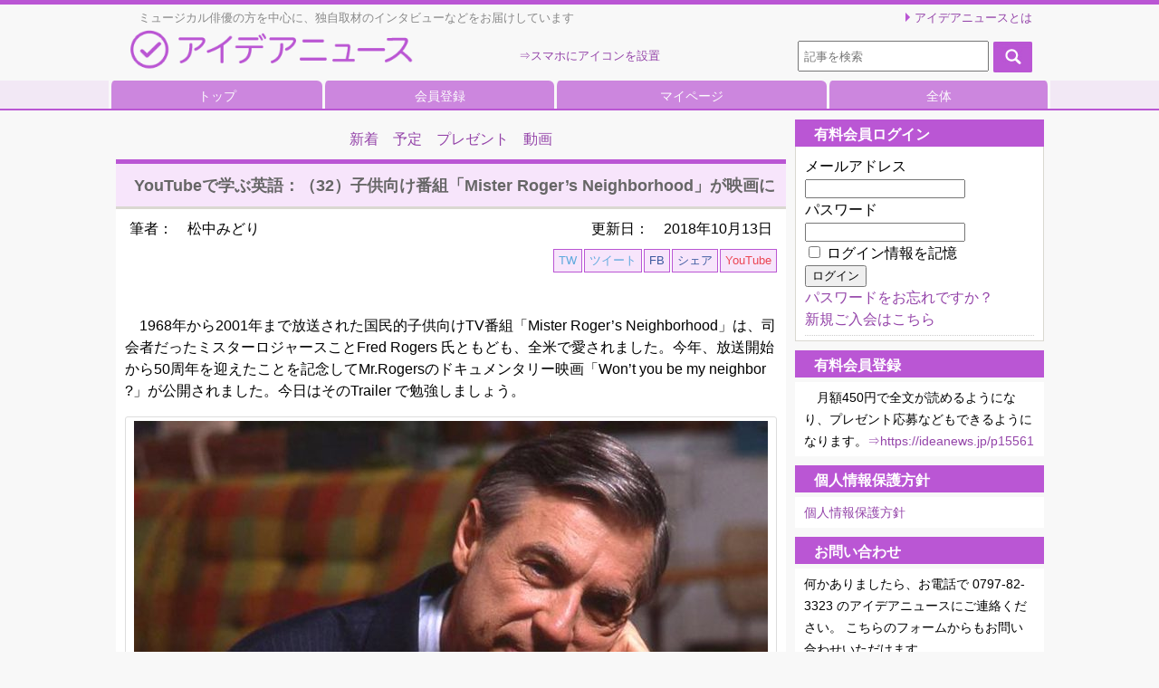

--- FILE ---
content_type: text/html; charset=UTF-8
request_url: https://ideanews.jp/archives/66068
body_size: 111929
content:
<!DOCTYPE html>
<html lang="ja" id="html">
<head>

<!-- 20220424 masato add -->
<!-- Google Tag Manager -->
<script>(function(w,d,s,l,i){w[l]=w[l]||[];w[l].push({'gtm.start':
new Date().getTime(),event:'gtm.js'});var f=d.getElementsByTagName(s)[0],
j=d.createElement(s),dl=l!='dataLayer'?'&l='+l:'';j.async=true;j.src=
'https://www.googletagmanager.com/gtm.js?id='+i+dl;f.parentNode.insertBefore(j,f);
})(window,document,'script','dataLayer','GTM-MM3VSWW');</script>
<!-- End Google Tag Manager -->
<!-- /20220424 masato add -->


<!-- //iOS App ID -->
<!-- <meta name="apple&#45;itunes&#45;app" content="app&#45;id=1046415494"> -->
<!-- apple&#45;itunes&#45;appだとダウンロードリンクが表示されるので、変更した -->
<meta name="apple-app" content="app-id=1046415494">


<!-- <script src="https://ideanews.jp/wp&#45;content/themes/welcart_default/js/login.js"></script> -->


<!-- ここから20160624 FBpageplugin導入に伴い橋本修正 -->
<div id="fb-root"></div>
<script>(function(d, s, id) {
  var js, fjs = d.getElementsByTagName(s)[0];
  if (d.getElementById(id)) return;
  js = d.createElement(s); js.id = id;
  js.src = "//connect.facebook.net/ja_JP/sdk.js#xfbml=1&version=v2.6&appId=347282125482787";
  fjs.parentNode.insertBefore(js, fjs);
}(document, 'script', 'facebook-jssdk'));</script>
<!-- ここまで20160624 FBpageplugin導入に伴い橋本修正 -->


<!-- start 20200217 もしもアフィリエイト導入に伴いトラッキングタグを橋本追加 -->
<script src="https://r.moshimo.com/af/r/maftag.js"></script>
<!-- end 20200217 もしもアフィリエイト導入に伴いトラッキングタグを橋本追加 -->


<!-- ここから橋本挿入 -->
<!-- ここからOGP -->
<meta property="og:type" content="article">
<meta property="og:description" content="">
<meta property="og:description" content="1968年から2001年まで放送された国民的子供向けTV番組「Mister Ro ... ">
<meta property="og:title" content="YouTubeで学ぶ英語：（32）子供向け番組「Mister Roger&#8217;s Neighborhood」が映画に">
<meta property="og:url" content="https://ideanews.jp/archives/66068">
<meta property="og:image" content="https://ideanews.jp/wp-content/uploads/2018/10/maxresdefault-7-1.jpg">

<meta property="fb:app_id" content="347282125482787">

<!-- ここまでOGP -->
<!-- ここまで橋本挿入 -->


	<meta charset="UTF-8" />
	<meta name="viewport" content="width=device-width,initial-scale=1.0">
	<title>YouTubeで学ぶ英語：（32）子供向け番組「Mister Roger&#8217;s Neighborhood」が映画に | アイデアニュース</title>
	<link rel="stylesheet" type="text/css" media="all" href="https://ideanews.jp/wp-content/themes/welcart_default/style.css" />
	<link rel="pingback" href="https://ideanews.jp/xmlrpc.php" />


	<!-- 20180703 橋本・記事部分を印刷　ここから -->
 <link rel="stylesheet" href="https://ideanews.jp/wp-content/themes/welcart_default/print.css" media="print" />
	<!-- 20180703 橋本・記事部分を印刷　ここまで -->


	<!-- 20170104 add hashimoto start https://realfavicongenerator.net/ -->
	<link rel="apple-touch-icon" sizes="180x180" href="https://ideanews.jp/apple-touch-icon.png">
	<link rel="icon" type="image/png" href="https://ideanews.jp/favicon-32x32.png" sizes="32x32">
	<link rel="icon" type="image/png" href="https://ideanews.jp/favicon-16x16.png" sizes="16x16">
	<link rel="manifest" href="https://ideanews.jp/manifest.json">
	<link rel="mask-icon" href="https://ideanews.jp/safari-pinned-tab.svg" color="#ba56d4">
	<meta name="theme-color" content="#ffffff">
	<!-- 20170104 add hashimoto end -->



		<link rel='archives' title='2025年11月' href='https://ideanews.jp/archives/date/2025/11' />
	<link rel='archives' title='2025年10月' href='https://ideanews.jp/archives/date/2025/10' />
	<link rel='archives' title='2025年9月' href='https://ideanews.jp/archives/date/2025/09' />
	<link rel='archives' title='2025年8月' href='https://ideanews.jp/archives/date/2025/08' />
	<link rel='archives' title='2025年7月' href='https://ideanews.jp/archives/date/2025/07' />
	<link rel='archives' title='2025年6月' href='https://ideanews.jp/archives/date/2025/06' />
	<link rel='archives' title='2025年5月' href='https://ideanews.jp/archives/date/2025/05' />
	<link rel='archives' title='2025年4月' href='https://ideanews.jp/archives/date/2025/04' />
	<link rel='archives' title='2025年3月' href='https://ideanews.jp/archives/date/2025/03' />
	<link rel='archives' title='2025年2月' href='https://ideanews.jp/archives/date/2025/02' />
	<link rel='archives' title='2025年1月' href='https://ideanews.jp/archives/date/2025/01' />
	<link rel='archives' title='2024年12月' href='https://ideanews.jp/archives/date/2024/12' />
	<link rel='archives' title='2024年11月' href='https://ideanews.jp/archives/date/2024/11' />
	<link rel='archives' title='2024年10月' href='https://ideanews.jp/archives/date/2024/10' />
	<link rel='archives' title='2024年9月' href='https://ideanews.jp/archives/date/2024/09' />
	<link rel='archives' title='2024年8月' href='https://ideanews.jp/archives/date/2024/08' />
	<link rel='archives' title='2024年7月' href='https://ideanews.jp/archives/date/2024/07' />
	<link rel='archives' title='2024年6月' href='https://ideanews.jp/archives/date/2024/06' />
	<link rel='archives' title='2024年5月' href='https://ideanews.jp/archives/date/2024/05' />
	<link rel='archives' title='2024年4月' href='https://ideanews.jp/archives/date/2024/04' />
	<link rel='archives' title='2024年3月' href='https://ideanews.jp/archives/date/2024/03' />
	<link rel='archives' title='2024年2月' href='https://ideanews.jp/archives/date/2024/02' />
	<link rel='archives' title='2024年1月' href='https://ideanews.jp/archives/date/2024/01' />
	<link rel='archives' title='2023年12月' href='https://ideanews.jp/archives/date/2023/12' />
	<link rel='archives' title='2023年11月' href='https://ideanews.jp/archives/date/2023/11' />
	<link rel='archives' title='2023年10月' href='https://ideanews.jp/archives/date/2023/10' />
	<link rel='archives' title='2023年9月' href='https://ideanews.jp/archives/date/2023/09' />
	<link rel='archives' title='2023年8月' href='https://ideanews.jp/archives/date/2023/08' />
	<link rel='archives' title='2023年7月' href='https://ideanews.jp/archives/date/2023/07' />
	<link rel='archives' title='2023年6月' href='https://ideanews.jp/archives/date/2023/06' />
	<link rel='archives' title='2023年5月' href='https://ideanews.jp/archives/date/2023/05' />
	<link rel='archives' title='2023年4月' href='https://ideanews.jp/archives/date/2023/04' />
	<link rel='archives' title='2023年3月' href='https://ideanews.jp/archives/date/2023/03' />
	<link rel='archives' title='2023年2月' href='https://ideanews.jp/archives/date/2023/02' />
	<link rel='archives' title='2023年1月' href='https://ideanews.jp/archives/date/2023/01' />
	<link rel='archives' title='2022年12月' href='https://ideanews.jp/archives/date/2022/12' />
	<link rel='archives' title='2022年11月' href='https://ideanews.jp/archives/date/2022/11' />
	<link rel='archives' title='2022年10月' href='https://ideanews.jp/archives/date/2022/10' />
	<link rel='archives' title='2022年9月' href='https://ideanews.jp/archives/date/2022/09' />
	<link rel='archives' title='2022年8月' href='https://ideanews.jp/archives/date/2022/08' />
	<link rel='archives' title='2022年7月' href='https://ideanews.jp/archives/date/2022/07' />
	<link rel='archives' title='2022年6月' href='https://ideanews.jp/archives/date/2022/06' />
	<link rel='archives' title='2022年5月' href='https://ideanews.jp/archives/date/2022/05' />
	<link rel='archives' title='2022年4月' href='https://ideanews.jp/archives/date/2022/04' />
	<link rel='archives' title='2022年3月' href='https://ideanews.jp/archives/date/2022/03' />
	<link rel='archives' title='2022年2月' href='https://ideanews.jp/archives/date/2022/02' />
	<link rel='archives' title='2022年1月' href='https://ideanews.jp/archives/date/2022/01' />
	<link rel='archives' title='2021年12月' href='https://ideanews.jp/archives/date/2021/12' />
	<link rel='archives' title='2021年11月' href='https://ideanews.jp/archives/date/2021/11' />
	<link rel='archives' title='2021年10月' href='https://ideanews.jp/archives/date/2021/10' />
	<link rel='archives' title='2021年9月' href='https://ideanews.jp/archives/date/2021/09' />
	<link rel='archives' title='2021年8月' href='https://ideanews.jp/archives/date/2021/08' />
	<link rel='archives' title='2021年7月' href='https://ideanews.jp/archives/date/2021/07' />
	<link rel='archives' title='2021年6月' href='https://ideanews.jp/archives/date/2021/06' />
	<link rel='archives' title='2021年5月' href='https://ideanews.jp/archives/date/2021/05' />
	<link rel='archives' title='2021年4月' href='https://ideanews.jp/archives/date/2021/04' />
	<link rel='archives' title='2021年3月' href='https://ideanews.jp/archives/date/2021/03' />
	<link rel='archives' title='2021年2月' href='https://ideanews.jp/archives/date/2021/02' />
	<link rel='archives' title='2021年1月' href='https://ideanews.jp/archives/date/2021/01' />
	<link rel='archives' title='2020年12月' href='https://ideanews.jp/archives/date/2020/12' />
	<link rel='archives' title='2020年11月' href='https://ideanews.jp/archives/date/2020/11' />
	<link rel='archives' title='2020年10月' href='https://ideanews.jp/archives/date/2020/10' />
	<link rel='archives' title='2020年9月' href='https://ideanews.jp/archives/date/2020/09' />
	<link rel='archives' title='2020年8月' href='https://ideanews.jp/archives/date/2020/08' />
	<link rel='archives' title='2020年7月' href='https://ideanews.jp/archives/date/2020/07' />
	<link rel='archives' title='2020年6月' href='https://ideanews.jp/archives/date/2020/06' />
	<link rel='archives' title='2020年5月' href='https://ideanews.jp/archives/date/2020/05' />
	<link rel='archives' title='2020年4月' href='https://ideanews.jp/archives/date/2020/04' />
	<link rel='archives' title='2020年3月' href='https://ideanews.jp/archives/date/2020/03' />
	<link rel='archives' title='2020年2月' href='https://ideanews.jp/archives/date/2020/02' />
	<link rel='archives' title='2020年1月' href='https://ideanews.jp/archives/date/2020/01' />
	<link rel='archives' title='2019年12月' href='https://ideanews.jp/archives/date/2019/12' />
	<link rel='archives' title='2019年11月' href='https://ideanews.jp/archives/date/2019/11' />
	<link rel='archives' title='2019年10月' href='https://ideanews.jp/archives/date/2019/10' />
	<link rel='archives' title='2019年9月' href='https://ideanews.jp/archives/date/2019/09' />
	<link rel='archives' title='2019年8月' href='https://ideanews.jp/archives/date/2019/08' />
	<link rel='archives' title='2019年7月' href='https://ideanews.jp/archives/date/2019/07' />
	<link rel='archives' title='2019年6月' href='https://ideanews.jp/archives/date/2019/06' />
	<link rel='archives' title='2019年5月' href='https://ideanews.jp/archives/date/2019/05' />
	<link rel='archives' title='2019年4月' href='https://ideanews.jp/archives/date/2019/04' />
	<link rel='archives' title='2019年3月' href='https://ideanews.jp/archives/date/2019/03' />
	<link rel='archives' title='2019年2月' href='https://ideanews.jp/archives/date/2019/02' />
	<link rel='archives' title='2019年1月' href='https://ideanews.jp/archives/date/2019/01' />
	<link rel='archives' title='2018年12月' href='https://ideanews.jp/archives/date/2018/12' />
	<link rel='archives' title='2018年11月' href='https://ideanews.jp/archives/date/2018/11' />
	<link rel='archives' title='2018年10月' href='https://ideanews.jp/archives/date/2018/10' />
	<link rel='archives' title='2018年9月' href='https://ideanews.jp/archives/date/2018/09' />
	<link rel='archives' title='2018年8月' href='https://ideanews.jp/archives/date/2018/08' />
	<link rel='archives' title='2018年7月' href='https://ideanews.jp/archives/date/2018/07' />
	<link rel='archives' title='2018年6月' href='https://ideanews.jp/archives/date/2018/06' />
	<link rel='archives' title='2018年5月' href='https://ideanews.jp/archives/date/2018/05' />
	<link rel='archives' title='2018年4月' href='https://ideanews.jp/archives/date/2018/04' />
	<link rel='archives' title='2018年3月' href='https://ideanews.jp/archives/date/2018/03' />
	<link rel='archives' title='2018年2月' href='https://ideanews.jp/archives/date/2018/02' />
	<link rel='archives' title='2018年1月' href='https://ideanews.jp/archives/date/2018/01' />
	<link rel='archives' title='2017年12月' href='https://ideanews.jp/archives/date/2017/12' />
	<link rel='archives' title='2017年11月' href='https://ideanews.jp/archives/date/2017/11' />
	<link rel='archives' title='2017年10月' href='https://ideanews.jp/archives/date/2017/10' />
	<link rel='archives' title='2017年9月' href='https://ideanews.jp/archives/date/2017/09' />
	<link rel='archives' title='2017年8月' href='https://ideanews.jp/archives/date/2017/08' />
	<link rel='archives' title='2017年7月' href='https://ideanews.jp/archives/date/2017/07' />
	<link rel='archives' title='2017年6月' href='https://ideanews.jp/archives/date/2017/06' />
	<link rel='archives' title='2017年5月' href='https://ideanews.jp/archives/date/2017/05' />
	<link rel='archives' title='2017年4月' href='https://ideanews.jp/archives/date/2017/04' />
	<link rel='archives' title='2017年3月' href='https://ideanews.jp/archives/date/2017/03' />
	<link rel='archives' title='2017年2月' href='https://ideanews.jp/archives/date/2017/02' />
	<link rel='archives' title='2017年1月' href='https://ideanews.jp/archives/date/2017/01' />
	<link rel='archives' title='2016年12月' href='https://ideanews.jp/archives/date/2016/12' />
	<link rel='archives' title='2016年11月' href='https://ideanews.jp/archives/date/2016/11' />
	<link rel='archives' title='2016年10月' href='https://ideanews.jp/archives/date/2016/10' />
	<link rel='archives' title='2016年9月' href='https://ideanews.jp/archives/date/2016/09' />
	<link rel='archives' title='2016年8月' href='https://ideanews.jp/archives/date/2016/08' />
	<link rel='archives' title='2016年7月' href='https://ideanews.jp/archives/date/2016/07' />
	<link rel='archives' title='2016年6月' href='https://ideanews.jp/archives/date/2016/06' />
	<link rel='archives' title='2016年5月' href='https://ideanews.jp/archives/date/2016/05' />
	<link rel='archives' title='2016年4月' href='https://ideanews.jp/archives/date/2016/04' />
	<link rel='archives' title='2016年3月' href='https://ideanews.jp/archives/date/2016/03' />
	<link rel='archives' title='2016年2月' href='https://ideanews.jp/archives/date/2016/02' />
	<link rel='archives' title='2016年1月' href='https://ideanews.jp/archives/date/2016/01' />
	<link rel='archives' title='2015年12月' href='https://ideanews.jp/archives/date/2015/12' />
	<link rel='archives' title='2015年11月' href='https://ideanews.jp/archives/date/2015/11' />
	<link rel='archives' title='2015年10月' href='https://ideanews.jp/archives/date/2015/10' />
	<link rel='archives' title='2015年9月' href='https://ideanews.jp/archives/date/2015/09' />
	<link rel='archives' title='2015年8月' href='https://ideanews.jp/archives/date/2015/08' />
	<link rel='archives' title='2015年7月' href='https://ideanews.jp/archives/date/2015/07' />
	<link rel='archives' title='2015年6月' href='https://ideanews.jp/archives/date/2015/06' />
	<link rel='archives' title='2015年5月' href='https://ideanews.jp/archives/date/2015/05' />
	<link rel='archives' title='2015年4月' href='https://ideanews.jp/archives/date/2015/04' />
	<link rel='archives' title='2015年3月' href='https://ideanews.jp/archives/date/2015/03' />
	<link rel='archives' title='2015年2月' href='https://ideanews.jp/archives/date/2015/02' />
	<link rel="stylesheet" type="text/css" media="all" href="https://ideanews.jp/wp-content/themes/welcart_default/ideanews.css" />

	<link rel="stylesheet" type="text/css" media="all" href="https://ideanews.jp/wp-content/themes/welcart_default/jquery.smartbanner.css" />
		<meta name='robots' content='max-image-preview:large' />
<link rel='dns-prefetch' href='//s.w.org' />
<link rel="alternate" type="application/rss+xml" title="アイデアニュース &raquo; YouTubeで学ぶ英語：（32）子供向け番組「Mister Roger&#8217;s Neighborhood」が映画に のコメントのフィード" href="https://ideanews.jp/archives/66068/feed" />
		<script type="text/javascript">
			window._wpemojiSettings = {"baseUrl":"https:\/\/s.w.org\/images\/core\/emoji\/13.1.0\/72x72\/","ext":".png","svgUrl":"https:\/\/s.w.org\/images\/core\/emoji\/13.1.0\/svg\/","svgExt":".svg","source":{"concatemoji":"https:\/\/ideanews.jp\/wp-includes\/js\/wp-emoji-release.min.js?ver=5.8.12"}};
			!function(e,a,t){var n,r,o,i=a.createElement("canvas"),p=i.getContext&&i.getContext("2d");function s(e,t){var a=String.fromCharCode;p.clearRect(0,0,i.width,i.height),p.fillText(a.apply(this,e),0,0);e=i.toDataURL();return p.clearRect(0,0,i.width,i.height),p.fillText(a.apply(this,t),0,0),e===i.toDataURL()}function c(e){var t=a.createElement("script");t.src=e,t.defer=t.type="text/javascript",a.getElementsByTagName("head")[0].appendChild(t)}for(o=Array("flag","emoji"),t.supports={everything:!0,everythingExceptFlag:!0},r=0;r<o.length;r++)t.supports[o[r]]=function(e){if(!p||!p.fillText)return!1;switch(p.textBaseline="top",p.font="600 32px Arial",e){case"flag":return s([127987,65039,8205,9895,65039],[127987,65039,8203,9895,65039])?!1:!s([55356,56826,55356,56819],[55356,56826,8203,55356,56819])&&!s([55356,57332,56128,56423,56128,56418,56128,56421,56128,56430,56128,56423,56128,56447],[55356,57332,8203,56128,56423,8203,56128,56418,8203,56128,56421,8203,56128,56430,8203,56128,56423,8203,56128,56447]);case"emoji":return!s([10084,65039,8205,55357,56613],[10084,65039,8203,55357,56613])}return!1}(o[r]),t.supports.everything=t.supports.everything&&t.supports[o[r]],"flag"!==o[r]&&(t.supports.everythingExceptFlag=t.supports.everythingExceptFlag&&t.supports[o[r]]);t.supports.everythingExceptFlag=t.supports.everythingExceptFlag&&!t.supports.flag,t.DOMReady=!1,t.readyCallback=function(){t.DOMReady=!0},t.supports.everything||(n=function(){t.readyCallback()},a.addEventListener?(a.addEventListener("DOMContentLoaded",n,!1),e.addEventListener("load",n,!1)):(e.attachEvent("onload",n),a.attachEvent("onreadystatechange",function(){"complete"===a.readyState&&t.readyCallback()})),(n=t.source||{}).concatemoji?c(n.concatemoji):n.wpemoji&&n.twemoji&&(c(n.twemoji),c(n.wpemoji)))}(window,document,window._wpemojiSettings);
		</script>
		<style type="text/css">
img.wp-smiley,
img.emoji {
	display: inline !important;
	border: none !important;
	box-shadow: none !important;
	height: 1em !important;
	width: 1em !important;
	margin: 0 .07em !important;
	vertical-align: -0.1em !important;
	background: none !important;
	padding: 0 !important;
}
</style>
	<link rel='stylesheet' id='wp-block-library-css'  href='https://ideanews.jp/wp-includes/css/dist/block-library/style.min.css?ver=5.8.12' type='text/css' media='all' />
<link rel='stylesheet' id='arve-main-css'  href='https://ideanews.jp/wp-content/plugins/advanced-responsive-video-embedder/build/main.css?ver=b087dd41bba279baeb77' type='text/css' media='all' />
<link rel='stylesheet' id='contact-form-7-css'  href='https://ideanews.jp/wp-content/plugins/contact-form-7/includes/css/styles.css?ver=5.6.4' type='text/css' media='all' />
<link rel='stylesheet' id='wp-pagenavi-css'  href='https://ideanews.jp/wp-content/plugins/wp-pagenavi/pagenavi-css.css?ver=2.70' type='text/css' media='all' />
<link rel='stylesheet' id='usces_default_css-css'  href='https://ideanews.jp/wp-content/plugins/usc-e-shop/css/usces_default.css?ver=2.8.18.2305161' type='text/css' media='all' />
<link rel='stylesheet' id='dashicons-css'  href='https://ideanews.jp/wp-includes/css/dashicons.min.css?ver=5.8.12' type='text/css' media='all' />
<link rel='stylesheet' id='usces_cart_css-css'  href='https://ideanews.jp/wp-content/plugins/usc-e-shop/css/usces_cart.css?ver=2.8.18.2305161' type='text/css' media='all' />
<link rel='stylesheet' id='theme_cart_css-css'  href='https://ideanews.jp/wp-content/themes/welcart_default/usces_cart.css?ver=2.8.18.2305161' type='text/css' media='all' />
<link rel='stylesheet' id='__EPYT__style-css'  href='https://ideanews.jp/wp-content/plugins/youtube-embed-plus/styles/ytprefs.min.css?ver=14.2.3' type='text/css' media='all' />
<style id='__EPYT__style-inline-css' type='text/css'>

                .epyt-gallery-thumb {
                        width: 33.333%;
                }
                
</style>
<script type='text/javascript' src='https://ideanews.jp/wp-includes/js/jquery/jquery.min.js?ver=3.6.0' id='jquery-core-js'></script>
<script type='text/javascript' src='https://ideanews.jp/wp-includes/js/jquery/jquery-migrate.min.js?ver=3.3.2' id='jquery-migrate-js'></script>
<script type='text/javascript' src='https://ideanews.jp/wp-content/themes/welcart_default/js/wc.js?ver=20151021' id='wc-js'></script>
<script type='text/javascript' src='https://ideanews.jp/wp-content/themes/welcart_default/js/load_before.js?ver=20151021' id='load_before-js'></script>
<script type='text/javascript' id='__ytprefs__-js-extra'>
/* <![CDATA[ */
var _EPYT_ = {"ajaxurl":"https:\/\/ideanews.jp\/wp-admin\/admin-ajax.php","security":"913838be97","gallery_scrolloffset":"20","eppathtoscripts":"https:\/\/ideanews.jp\/wp-content\/plugins\/youtube-embed-plus\/scripts\/","eppath":"https:\/\/ideanews.jp\/wp-content\/plugins\/youtube-embed-plus\/","epresponsiveselector":"[\"iframe.__youtube_prefs__\",\"iframe[src*='youtube.com']\",\"iframe[src*='youtube-nocookie.com']\",\"iframe[data-ep-src*='youtube.com']\",\"iframe[data-ep-src*='youtube-nocookie.com']\",\"iframe[data-ep-gallerysrc*='youtube.com']\"]","epdovol":"1","version":"14.2.3","evselector":"iframe.__youtube_prefs__[src], iframe[src*=\"youtube.com\/embed\/\"], iframe[src*=\"youtube-nocookie.com\/embed\/\"]","ajax_compat":"","maxres_facade":"eager","ytapi_load":"light","pause_others":"","stopMobileBuffer":"1","facade_mode":"","not_live_on_channel":""};
/* ]]> */
</script>
<script type='text/javascript' src='https://ideanews.jp/wp-content/plugins/youtube-embed-plus/scripts/ytprefs.min.js?ver=14.2.3' id='__ytprefs__-js'></script>
<link rel="https://api.w.org/" href="https://ideanews.jp/wp-json/" /><link rel="alternate" type="application/json" href="https://ideanews.jp/wp-json/wp/v2/posts/66068" /><link rel="EditURI" type="application/rsd+xml" title="RSD" href="https://ideanews.jp/xmlrpc.php?rsd" />
<link rel="wlwmanifest" type="application/wlwmanifest+xml" href="https://ideanews.jp/wp-includes/wlwmanifest.xml" /> 
<meta name="generator" content="WordPress 5.8.12" />
<link rel="canonical" href="https://ideanews.jp/archives/66068" />
<link rel='shortlink' href='https://ideanews.jp/?p=66068' />
<link rel="alternate" type="application/json+oembed" href="https://ideanews.jp/wp-json/oembed/1.0/embed?url=https%3A%2F%2Fideanews.jp%2Farchives%2F66068" />
<link rel="alternate" type="text/xml+oembed" href="https://ideanews.jp/wp-json/oembed/1.0/embed?url=https%3A%2F%2Fideanews.jp%2Farchives%2F66068&#038;format=xml" />

<!-- BEGIN: WP Social Bookmarking Light HEAD --><script>
    (function (d, s, id) {
        var js, fjs = d.getElementsByTagName(s)[0];
        if (d.getElementById(id)) return;
        js = d.createElement(s);
        js.id = id;
        js.src = "//connect.facebook.net/ja_JP/sdk.js#xfbml=1&version=v2.7";
        fjs.parentNode.insertBefore(js, fjs);
    }(document, 'script', 'facebook-jssdk'));
</script>
<style type="text/css">.wp_social_bookmarking_light{
    border: 0 !important;
    padding: 10px 0 20px 0 !important;
    margin: 0 !important;
}
.wp_social_bookmarking_light div{
    float: left !important;
    border: 0 !important;
    padding: 0 !important;
    margin: 0 5px 0px 0 !important;
    min-height: 30px !important;
    line-height: 18px !important;
    text-indent: 0 !important;
}
.wp_social_bookmarking_light img{
    border: 0 !important;
    padding: 0;
    margin: 0;
    vertical-align: top !important;
}
.wp_social_bookmarking_light_clear{
    clear: both !important;
}
#fb-root{
    display: none;
}
.wsbl_twitter{
    width: 100px;
}
.wsbl_facebook_like iframe{
    max-width: none !important;
}
</style>
<!-- END: WP Social Bookmarking Light HEAD -->


		<!-- 20150421_ここから橋本挿入（20150605修正） -->
		<meta name="Keywords" content="アイデア,ニュース,インタビュー,電子書籍" />
		<meta name="description" content="1968年から2001年まで放送された国民的子供向けTV番組「Mister Roger's Neighborhood」は、司会者だったミスターロジャースことFred Rogers 氏ともども、全米で愛..." />
		<!-- 20150421_ここまで橋本挿入（20150605修正） -->


<!-- 20160426　写真右クリック禁止　ここから -->
<script>
jQuery(function(){
    jQuery('img').on('contextmenu',function(e){
	alert('写真のコピーを禁止します');
        return false;
    });
});
</script>
<!-- 20160426　写真右クリック禁止　ここまで -->

</head>
<body class="post-template-default single single-post postid-66068 single-format-standard">

<!-- 202204245 masato add -->
<!-- Google Tag Manager (noscript) -->
<noscript><iframe src="https://www.googletagmanager.com/ns.html?id=GTM-MM3VSWW"
height="0" width="0" style="display:none;visibility:hidden"></iframe></noscript>
<!-- End Google Tag Manager (noscript) -->
<!-- /202204245 masato add -->


<!-- ここから橋本挿入 -->
<!-- facebook -->
<div id="fb-root"></div>
<!-- <script>(function(d, s, id) {
  var js, fjs = d.getElementsByTagName(s)[0];
  if (d.getElementById(id)) return;
  js = d.createElement(s); js.id = id;
  js.src = "//connect.facebook.net/ja_JP/sdk.js#xfbml=1&version=v2.3&appId=347282125482787";
  fjs.parentNode.insertBefore(js, fjs);
}(document, 'script', 'facebook-jssdk'));</script> -->
<script>(function(d, s, id) {
  var js, fjs = d.getElementsByTagName(s)[0];
  if (d.getElementById(id)) return;
  js = d.createElement(s); js.id = id;
  js.src = "//connect.facebook.net/ja_JP/sdk.js#xfbml=1&version=v2.5";
  fjs.parentNode.insertBefore(js, fjs);
}(document, 'script', 'facebook-jssdk'));</script>
<!-- ここまで橋本挿入 -->


<div id="header">


	<!-- 2014.08.07 webcamper start -->
	<div class="head-box clearfix">
		<div class="inner">

			<div class="description">　ミュージカル俳優の方を中心に、独自取材のインタビューなどをお届けしています</div>

			<div class="lft-box">

			<h1 class="logo"><a href="https://ideanews.jp/" title="アイデアニュース" rel="home"><img src="https://ideanews.jp/wp-content/themes/welcart_default/images/common/logo.png" alt="アイデアニュース" /></a></h1>



				<!-- 20160920 アイコン設置方法説明 start -->
				<div class="sns_link_box_header"><a href="https://ideanews.jp/archives/35300">⇒スマホにアイコンを設置</a></div>
				<!-- 20160920 アイコン設置方法説明 end -->


			</div>

			<div class="rgt-box">

			<div class="link-about"><a href="https://ideanews.jp/ideanewstowa">アイデアニュースとは</a></div>
			<div id="sp-search"><img src="https://ideanews.jp/wp-content/themes/welcart_default/images/common/sp-search.jpg" alt="search" /></div>
			<div id="sp-menu"><a href="https://ideanews.jp/p8987"><img src="https://ideanews.jp/wp-content/themes/welcart_default/images/common/sp-menu.jpg" alt="menu" /></a></div>
			<ul class="welcart_search_body welcart_widget_body">
				<li>
					<form method="get" id="searchform" action="https://ideanews.jp" >
						<input type="text" value="" name="s" id="s" placeholder="記事を検索" class="searchtext" /><input type="submit" id="searchsubmit" value="検索開始" />
					</form>
				</li>
			</ul>
			</div>
		</div>
	</div>
	<div class="nav-wrapper">
		<nav id="site-navigation" class="main-navigation" role="navigation">




        


        
            <div class="menu-header-nav-container"><ul id="menu-header-nav" class="nav-menu"><li id="menu-item-41830" class="menu-item menu-item-type-custom menu-item-object-custom menu-item-home menu-item-41830"><a href="https://ideanews.jp/">トップ</a></li>
<li id="menu-item-26963" class="menu-item menu-item-type-post_type menu-item-object-page menu-item-26963"><a href="https://ideanews.jp/p15561">会員登録</a></li>
<li id="menu-item-74462" class="menu-item menu-item-type-custom menu-item-object-custom menu-item-74462"><a href="https://ideanews.jp/usces-member">マイページ</a></li>
<li id="menu-item-9022" class="menu-item menu-item-type-post_type menu-item-object-page menu-item-9022"><a href="https://ideanews.jp/p8987">全体</a></li>
</ul></div>                
        


        


                    <script>
                console.log("php:inReview() == false");
                console.log("js:window.inReview == false");
                window.inReview = false;
            </script>
        


		</nav><!-- #site-navigation -->
	</div>


<!-- 20160804 add.hashimoto コメント返信枠移動 start -->
<!-- 20160804 add.hashimoto コメント返信枠移動 end -->


</div><!-- end of header -->
<div id="wrap">
<div id="main" class="clearfix">
<!-- end header -->
<!-- begin right sidebar -->
<div id="rightbar" class="sidebar">
					<ul>
			<li id="welcart_login-3" class="widget widget_welcart_login">			<div class="widget_title">　有料会員ログイン</div>
		<ul class="ucart_login_body ucart_widget_body"><li>

		
		<div class="loginbox">
				<form name="loginwidget" id="loginformw" action="https://ideanews.jp/usces-member" method="post">
		<p>
		<label>メールアドレス<br />
		<input type="text" name="loginmail" id="loginmailw" class="loginmail" value="" size="20" /></label><br />
		<label>パスワード<br />
		<input type="password" name="loginpass" id="loginpassw" class="loginpass" size="20" autocomplete="off" /></label><br />
		<label><input name="rememberme" type="checkbox" id="remembermew" value="forever" /> ログイン情報を記憶</label></p>
		<p class="submit">
		<input type="submit" name="member_login" id="member_loginw" value="ログイン" />
		</p>
		<input type="hidden" id="wel_nonce" name="wel_nonce" value="d172cf4f9d" /><input type="hidden" name="_wp_http_referer" value="/archives/66068" />		</form>
		<a href="https://ideanews.jp/usces-member?usces_page=lostmemberpassword" title="パスワード紛失取り扱い">パスワードをお忘れですか？</a><br />
		<a href="https://ideanews.jp/usces-member?usces_page=newmember" title="新規ご入会はこちら">新規ご入会はこちら</a>
				</div>

		
		</li></ul>

			</li>		<li id="text-18" class="widget widget_text"><div class="widget_title">　有料会員登録</div>			<div class="textwidget"><div class="sidebartext">

<p>
　月額450円で全文が読めるようになり、プレゼント応募などもできるようになります。<a href="https://ideanews.jp/p15561">⇒https://ideanews.jp/p15561</a>
</p>

</div></div>
		</li><li id="text-20" class="widget widget_text"><div class="widget_title">　個人情報保護方針</div>			<div class="textwidget"><div class="sidebartext">
<a href="https://ideanews.jp/privacy">個人情報保護方針</a>
</div></div>
		</li><li id="custom_html-18" class="widget_text widget widget_custom_html"><div class="widget_title">　お問い合わせ</div><div class="textwidget custom-html-widget"><div class="sidebartext">何かありましたら、お電話で 0797-82-3323 のアイデアニュースにご連絡ください。
こちらのフォームからもお問い合わせいただけます。<a href="https://ideanews.jp/toiawase">https://ideanews.jp/toiawase</a></div></div></li><li id="custom_html-15" class="widget_text widget widget_custom_html"><div class="widget_title">Q＆A</div><div class="textwidget custom-html-widget"><div class="sidebartext">
<a href="https://ideanews.jp/p8317">⇒Q＆A</a>
</div></div></li><li id="text-16" class="widget widget_text"><div class="widget_title">　無料動画</div>			<div class="textwidget"><div class="sidebartext">
<a href="https://www.youtube.com/ideanewsjp">youtube.com/ideanewsjp</a>

<script src="https://apis.google.com/js/platform.js"></script><div class="g-ytsubscribe" data-channelid="UCE24OT35IlfcqK6jpLsJomg" data-layout="full" data-count="default"></div>

</div>


</div>
		</li><li id="block-8" class="widget widget_block"><li id="custom_html-16" class="widget_text widget widget_custom_html">
<div class="widget_title">　筆者別記事一覧</div>
<div class="textwidget custom-html-widget">
<div class="sidebartext">
	<a href="https://ideanews.jp/p184">⇒筆者別記事一覧</a>
</div>
</div>
</li></li><li id="block-7" class="widget widget_block"><li id="custom_html-16" class="widget_text widget widget_custom_html">
<div class="widget_title">　更新情報</div>
<div class="textwidget custom-html-widget">
<div class="sidebartext">アイデアニュースの更新情報は、X（旧Twitter）で、日々発信しています。<br>
	<a href="https://twitter.com/ideanews_jp">⇒X（旧Twitter）</a>
</div>
</div>
</li></li><li id="block-3" class="widget widget_block"><li id="custom_html-16" class="widget_text widget widget_custom_html">
<div class="widget_title">　連載</div>
<div class="textwidget custom-html-widget">
<div class="sidebartext">
<a href="https://ideanews.jp/rensaiichiran">⇒アイデアニュースの連載一覧</a>
</div>
</div>
</li></li><li id="custom_html-10" class="widget_text widget widget_custom_html"><div class="widget_title">　利用規約など</div><div class="textwidget custom-html-widget"><div class="sidebartext">
<a href="https://ideanews.jp/riyoukiyaku">⇒利用規約</a>
<a href="https://ideanews.jp/tokuteisyoutorihikihou">⇒特定商取引法に基づく表示</a>
<a href="https://ideanews.jp/p12763">⇒継続課金停止</a>
</div></div></li><li id="text-10" class="widget widget_text"><div class="widget_title">　投稿・コメント</div>			<div class="textwidget"><div class="sidebartext">
<a href="https://ideanews.jp/keijiban">⇒すべての投稿・コメントを見る</a>

<hr>

<dl class="mycomment">
<dt></dt><dd>⇒<span class="my_comments_motokiji"><a href="https://ideanews.jp/archives/153378#comment-5032">「僕は不器用な役者。楽しむ心を常に」、『サムシング・ロッテン！』加藤和樹（下）</a><br /></span><br /><span class="my_author">杏&nbsp;:&nbsp;</span><span class="my_comments_content"><i class="fa fa-comments"></i>&nbsp;いつも素敵な写真と加藤さんの
作品への考え方を上手く引き出して下さり
ありがとうございます。

不器用でもじっくり現実と向かい真摯に行動されるところが彼の魅力だと思っています。&nbsp;(11/13)</span>


</dd><dt></dt><dd>⇒<span class="my_comments_motokiji"><a href="https://ideanews.jp/archives/153377#comment-5031">「どう調理してくださるかなと」、『サムシング・ロッテン！』加藤和樹（上）</a><br /></span><br /><span class="my_author">杏&nbsp;:&nbsp;</span><span class="my_comments_content"><i class="fa fa-comments"></i>&nbsp;笑いに対しても真面目に取り組む中川さんに対して真面目な和樹さんが、どう対峙されていくのか？
真面目さが故のコメディーになる予感がしています。
楽しみにしています。&nbsp;(11/13)</span>


</dd><dt></dt><dd>⇒<span class="my_comments_motokiji"><a href="https://ideanews.jp/archives/153377#comment-5030">「どう調理してくださるかなと」、『サムシング・ロッテン！』加藤和樹（上）</a><br /></span><br /><span class="my_author">JUN&nbsp;:&nbsp;</span><span class="my_comments_content"><i class="fa fa-comments"></i>&nbsp;いつも素敵なインタビュと写真楽しみにしております
サムシングロッテンだけではなく今年の出演舞台についてもなかなか終了後のお話を聞く機会はないので興味深く読ませていただきました&nbsp;(11/12)</span>


</dd><dt></dt><dd>⇒<span class="my_comments_motokiji"><a href="https://ideanews.jp/archives/153377#comment-5029">「どう調理してくださるかなと」、『サムシング・ロッテン！』加藤和樹（上）</a><br /></span><br /><span class="my_author">みぃ&nbsp;:&nbsp;</span><span class="my_comments_content"><i class="fa fa-comments"></i>&nbsp;いつも素敵な写真と共に愛情溢れるインタビューをありがとうございます。
和樹さんがサムシングロッテンに抱く期待や思い、また今までのフランケンシュタインやマタハリ等からの役作りの関係性、繋がりなど伺うことができて、サムシングロッテンを観るのが更に楽しみになりました。&nbsp;(11/11)</span>


</dd><dt></dt><dd>⇒<span class="my_comments_motokiji"><a href="https://ideanews.jp/archives/153378#comment-5028">「僕は不器用な役者。楽しむ心を常に」、『サムシング・ロッテン！』加藤和樹（下）</a><br /></span><br /><span class="my_author">non&nbsp;:&nbsp;</span><span class="my_comments_content"><i class="fa fa-comments"></i>&nbsp;後編も楽しく読ませていただきました。
記事は勿論のこと、今回もお写真が秀逸ですね。
後編の3枚目のお写真が特に好きです！
いつもありがとうございます。&nbsp;(11/11)</span>


</dd></dl>

<hr>

<a href="https://ideanews.jp/keijiban">⇒すべての投稿・コメントを見る</a>

<hr>

</div></div>
		</li><li id="text-17" class="widget widget_text"><div class="widget_title">　カルチャーセンター宝塚</div>			<div class="textwidget"><div class="sidebartext">

<a href="https://ideanews.jp/culturecenter">アイデアニュース・カルチャーセンター宝塚教室</a>
　<a href="https://ideanews.jp/culture-kouzasyoukai">講座</a>　<a href="https://ideanews.jp/culturecenter-calendar">カレンダー</a>　<a href="https://ideanews.jp/culture-setubi">設備</a>　<a href="https://ideanews.jp/culture-access">アクセス</a>

</div></div>
		</li><li id="custom_html-6" class="widget_text widget widget_custom_html"><div class="widget_title">　サーバー証明書</div><div class="textwidget custom-html-widget"><div class="sidebartext">
<center>
		
<form action="https://sitesealinfo.pubcert.jprs.jp/SiteSealReference" name="SiteSealReference" method="post" target="_blank">
<!--お客様の証明ページを別ウィンドウにて開きます。-->
<input type="image" name="Sticker" src="https://ideanews.jp/wp-content/uploads/2018/05/jprs_siteseal_120x50_DV.png" alt="クリックして証明書の内容をご確認ください。" oncontextmenu="return false;" />
<!--ダウンロードしたサイトシール画像のパス名を指定します。-->
<input type="hidden" name="certificateCn" value="ideanews.jp" />
<input type="hidden" name="certificateClass" value="DV" />
<!--証明書のコモンネーム及び証明書種別（DVもしくはOV）を指定します。-->
</form>
	
https://ideanews.jp/ またはhttps://www.ideanews.jp/ で始まるページは、ブラウザとサーバー間の通信が暗号化されており、安全で信頼できるサイトであることが、「.jp」ドメイン名の登録・管理をおこなっている「JPRS」によって、認証されています。
	
</center>	
</div></div></li></ul>
</div>
<!-- end right sidebar -->
<div id="content" class="two-column single-normal-post">


	<p style="text-align: center; padding: 10px 0;"><a href="https://ideanews.jp/all">新着</a>　<a href="https://ideanews.jp/keisaiyotei">予定</a>　<a href="https://ideanews.jp/present">プレゼント</a>　<a href="https://www.youtube.com/ideanewsjp">動画</a></p>


	<div class="text-purchase">
				<div class="sp sp-banner">
												</div>
	</div>


				<h1 class="pagetitle">YouTubeで学ぶ英語：（32）子供向け番組「Mister Roger&#8217;s Neighborhood」が映画に</h1>
			<div class="catbox">
				<div class="post-66068 post type-post status-publish format-standard has-post-thumbnail hentry category-rensai category-movie category-english-learning" id="post-66068">
											<div class="sub_head">
							<span class="nickname">筆者：　松中みどり</span>
							<span class="date">更新日：　2018年10月13日</span>
						</div>


						<!-- 20161226 hide.hashimotoここから -->
						<!--
		<div class="sns_link_box_single"><a href="https://www.facebook.com/ideanews.jp">Facebookページ</a>　<a href="https://twitter.com/intent/follow?screen_name=ideanews_jp">Twitterフォロー</a>　<a href="http://www.youtube.com/channel/UCE24OT35IlfcqK6jpLsJomg?sub_confirmation=1">YouTube登録</a><div class='wp_social_bookmarking_light'>        <div class="wsbl_facebook_share"><fb:share-button href="https://ideanews.jp/archives/66068" type="button" ></fb:share-button></div>        <div class="wsbl_twitter"><a href="https://twitter.com/share" class="twitter-share-button" data-url="https://ideanews.jp/archives/66068" data-text="YouTubeで学ぶ英語：（32）子供向け番組「Mister Roger&#8217;s Neighborhood」が映画に" data-lang="ja">Tweet</a></div></div>
<br class='wp_social_bookmarking_light_clear' />
		</div>
 -->
						<!-- 20161226 hide.hashimotoここまで -->


						<!-- 20161226 add.hashimotoここから -->
						<div class="sns_sharetext_box">
							<div class="sharetext">
								<a id="youtube" href="https://www.youtube.com/c/IdeanewsJp">YouTube</a>
								<a id="facebook" href="//www.facebook.com/sharer.php?u=https%3A%2F%2Fideanews.jp%2Farchives%2F66068">シェア</a>
								<a id="facebook" href="https://www.facebook.com/ideanews.jp">FB</a>
								<a id="twitter" href="//twitter.com/share?url=https%3A%2F%2Fideanews.jp%2Farchives%2F66068&amp;text=YouTube%E3%81%A7%E5%AD%A6%E3%81%B6%E8%8B%B1%E8%AA%9E%EF%BC%9A%EF%BC%8832%EF%BC%89%E5%AD%90%E4%BE%9B%E5%90%91%E3%81%91%E7%95%AA%E7%B5%84%E3%80%8CMister%20Roger%26%238217%3Bs%20Neighborhood%E3%80%8D%E3%81%8C%E6%98%A0%E7%94%BB%E3%81%AB">ツイート</a>
								<a id="twitter" href="https://twitter.com/ideanews_jp">TW</a>
							</div>
						</div>
						<!-- 20161226 add.hashimotoここまで -->




					
					<div class="storycontent">
												<p>1968年から2001年まで放送された国民的子供向けTV番組「Mister Roger&#8217;s Neighborhood」は、司会者だったミスターロジャースことFred Rogers 氏ともども、全米で愛されました。今年、放送開始から50周年を迎えたことを記念してMr.Rogersのドキュメンタリー映画「Won&#8217;t you be my neighbor ?」が公開されました。今日はそのTrailer で勉強しましょう。</p>
<div id="attachment_66069" style="width: 710px" class="wp-caption aligncenter"><img aria-describedby="caption-attachment-66069" loading="lazy" class="wp-image-66069 size-large" src="https://ideanews.jp/wp-content/uploads/2018/10/maxresdefault-7-700x394.jpg" alt="YouTubeの「WON'T YOU BE MY NEIGHBOR? - Official Trailer 」＝「Focus Features」チャンネル より" width="700" height="394" srcset="https://ideanews.jp/wp-content/uploads/2018/10/maxresdefault-7-700x394.jpg 700w, https://ideanews.jp/wp-content/uploads/2018/10/maxresdefault-7-300x169.jpg 300w, https://ideanews.jp/wp-content/uploads/2018/10/maxresdefault-7-100x56.jpg 100w, https://ideanews.jp/wp-content/uploads/2018/10/maxresdefault-7.jpg 1280w" sizes="(max-width: 700px) 100vw, 700px" /><p id="caption-attachment-66069" class="wp-caption-text">YouTubeの「WON&#8217;T YOU BE MY NEIGHBOR? &#8211; Official Trailer 」＝「Focus Features」チャンネル より</p></div>
<p>フレッド・ロジャースさんは、1928年ペンシルベニア州に生まれました。音楽と神学を学ぶ真面目な学生でしたが、ニューヨークのテレビ局に就職したことから、誠実で良心的な子供向け番組を作ることに生涯を捧げます。彼が台本を書き、すべての曲を作曲し、司会を務めた番組「Mister Roger&#8217;s Neighborhood」は3世代に渡って人気を得ました。まず、どんな番組だったかの説明の部分を聴き取ってみましょう。（　　）の中の単語を書きとってください。</p>


<span class="arve-error" hidden><abbr title="Advanced Responsive Video Embedder">ARVE</abbr> Error: src mismatch<br>
provider: youtube<br>
url: https://www.youtube.com/watch?v=FhwktRDG_aQ&#038;t=14s<br>
src in org: https://www.youtube-nocookie.com/embed/FhwktRDG_aQ?start=14&#038;feature=oembed<br>
src in mod: https://www.youtube-nocookie.com/embed/FhwktRDG_aQ?start=14<br>
src gen org: https://www.youtube-nocookie.com/embed/FhwktRDG_aQ<br>
<br></span>
<div class="arve aligncenter" data-mode="normal" data-oembed="1" data-provider="youtube" id="arve-youtube-fhwktrdg_aq6917d0c589e76129202252" style="max-width:400px;">
<span class="arve-inner">
<span class="arve-embed arve-embed--has-aspect-ratio" style="aspect-ratio: 500 / 281">
<span class="arve-ar" style="padding-top:56.200000%"></span><iframe allow="accelerometer; autoplay; clipboard-write; encrypted-media; gyroscope; picture-in-picture" allowfullscreen class="arve-iframe fitvidsignore" data-arve="arve-youtube-fhwktrdg_aq6917d0c589e76129202252" data-src-no-ap="https://www.youtube-nocookie.com/embed/FhwktRDG_aQ?start=14&amp;feature=oembed&amp;iv_load_policy=3&amp;modestbranding=1&amp;rel=0&amp;autohide=1&amp;playsinline=0&amp;fs=0&amp;start=02&amp;end=41&amp;autoplay=0" frameborder="0" height="224.8" sandbox="allow-scripts allow-same-origin allow-presentation allow-popups allow-popups-to-escape-sandbox" scrolling="no" src="https://www.youtube-nocookie.com/embed/FhwktRDG_aQ?start=14&#038;feature=oembed&#038;iv_load_policy=3&#038;modestbranding=1&#038;rel=0&#038;autohide=1&#038;playsinline=0&#038;fs=0&#038;start=02&#038;end=41&#038;autoplay=0" width="400" title="Won&#039;t you be my neighbor ? official trailer"></iframe>

</span>

</span>
<script type="application/ld+json">{"@context":"http:\/\/schema.org\/","@id":"https:\/\/ideanews.jp\/archives\/66068#arve-youtube-fhwktrdg_aq6917d0c589e76129202252","type":"VideoObject","embedURL":"https:\/\/www.youtube-nocookie.com\/embed\/FhwktRDG_aQ?start=14&feature=oembed&iv_load_policy=3&modestbranding=1&rel=0&autohide=1&playsinline=0&fs=0&amp;start=02&amp;end=41&autoplay=0","name":"Won't you be my neighbor ? official trailer"}</script>
</div>

<blockquote>
<ol>
<li>A television program for children made its unauspicious debut on station WQED in Pittsburgh. Its host, Fred Rogers.　ピッツバーグのWQEDテレビで始まった子供向けテレビ番組は、前途多難な幕開けだった。こちらが番組のホスト、フレッドロジャース。</li>
</ol>
<ol>
<li>A girl : Mr. Rogers ? 　ミスターロジャース？</li>
<li>Mr.Rogers  : Yes ?　なんだい？</li>
<li>A girl :  I wanna tell you something. 　あなたに言いたいことがあるの</li>
<li>Mr.Rogers  : What would you like to tell me ? 　何を言いたいのかな？</li>
<li>A girl : I like you.　あなたのこと好きよ</li>
<li>Mr.Rogers  :  I like you, my dear. Thank you very much (    1   ) (     2     )  me that.　私も君のことが好きだよ。そんなふうに言ってくれて、どうもありがとう。</li>
</ol>
<ol>
<li>Nancy Whitmer : If you take all the elements that make good television, and do the exact (    3      ), you have Mister Roger&#8217;s Neighborhood.  Low production values, simple set,  an (    4    )  star. Yet, it worked.  　良いテレビ番組を作るための要素を全て考えて、それをまるっきり反対にやってみたら、それが「Mister Roger&#8217;s Neighborhood」という番組になるでしょう。照明や使うフィルムの質は低いし、セットはそっけない。とてもスターには見えない司会者。でも、うまくいったんです。</li>
</ol>
<ol>
<li>Mr.Rogers : I&#8217;ve always felt that I didn&#8217;t need to put on a funny hat or jump through the hoop to have a relationship with a child. 　子どもと絆を結ぶのに、おかしな帽子をかぶってみたり、輪くぐりの輪に飛び込んだりする必要はないと、私はずっと感じてきました。</li>
<li></li>
</ol>
</blockquote>
<p>「Mister Roger&#8217;s Neighborhood」は、障害や差別、離婚、生や死といった難しいテーマを小さい子供たちも理解できるような言葉を使い、伝え方を工夫して、正直に表現しています。大人になってから番組を見直した人たちが、これほど深い内容を取り上げていたのかと驚くほどです。その根底には愛がありました。Mr.Rogers の言葉を紹介した部分を聴き取って下さい。</p>


<span class="arve-error" hidden><abbr title="Advanced Responsive Video Embedder">ARVE</abbr> Error: src mismatch<br>
provider: youtube<br>
url: https://www.youtube.com/watch?v=FhwktRDG_aQ&#038;t=14s<br>
src in org: https://www.youtube-nocookie.com/embed/FhwktRDG_aQ?start=14&#038;feature=oembed<br>
src in mod: https://www.youtube-nocookie.com/embed/FhwktRDG_aQ?start=14<br>
src gen org: https://www.youtube-nocookie.com/embed/FhwktRDG_aQ<br>
<br></span>
<div class="arve aligncenter" data-mode="normal" data-oembed="1" data-provider="youtube" id="arve-youtube-fhwktrdg_aq6917d0c58af47669721198" style="max-width:400px;">
<span class="arve-inner">
<span class="arve-embed arve-embed--has-aspect-ratio" style="aspect-ratio: 500 / 281">
<span class="arve-ar" style="padding-top:56.200000%"></span><iframe allow="accelerometer; autoplay; clipboard-write; encrypted-media; gyroscope; picture-in-picture" allowfullscreen class="arve-iframe fitvidsignore" data-arve="arve-youtube-fhwktrdg_aq6917d0c58af47669721198" data-src-no-ap="https://www.youtube-nocookie.com/embed/FhwktRDG_aQ?start=14&amp;feature=oembed&amp;iv_load_policy=3&amp;modestbranding=1&amp;rel=0&amp;autohide=1&amp;playsinline=0&amp;fs=0&amp;start=49&amp;end=130&amp;autoplay=0" frameborder="0" height="224.8" sandbox="allow-scripts allow-same-origin allow-presentation allow-popups allow-popups-to-escape-sandbox" scrolling="no" src="https://www.youtube-nocookie.com/embed/FhwktRDG_aQ?start=14&#038;feature=oembed&#038;iv_load_policy=3&#038;modestbranding=1&#038;rel=0&#038;autohide=1&#038;playsinline=0&#038;fs=0&#038;start=49&#038;end=130&#038;autoplay=0" width="400" title="WON&#039;T YOU BE MY NEIGHBOR? - Official Trailer"></iframe>

</span>

</span>
<script type="application/ld+json">{"@context":"http:\/\/schema.org\/","@id":"https:\/\/ideanews.jp\/archives\/66068#arve-youtube-fhwktrdg_aq6917d0c58af47669721198","type":"VideoObject","embedURL":"https:\/\/www.youtube-nocookie.com\/embed\/FhwktRDG_aQ?start=14&feature=oembed&iv_load_policy=3&modestbranding=1&rel=0&autohide=1&playsinline=0&fs=0&amp;start=49&amp;end=130&autoplay=0","name":"WON'T YOU BE MY NEIGHBOR? - Official Trailer"}</script>
</div>

<blockquote>
<ol>
<li>Mr. Rogers : Some people get married and, after a while, they&#8217;re so (     5     )  that they don&#8217;t wanna be married anymore.  ある人たちは、結婚をしてからしばらくすると、幸せではなくなってしまって、もうこれ以上結婚を続けたくないと思うようになることがあるんだよ。</li>
</ol>
<ol>
<li>Mrs. Mcfeely : He was radical.  I know everyone says that, but he was radical.</li>
</ol>
<ol>
<li>Officer Clemmons : They didn&#8217;t want black people to come and swim in their swimming pools. My being on the program was a statement for Fred.</li>
</ol>
<ol>
<li>A Neighborhood was a place where, at times that you felt worried, scared, unsafe,  would take care of you.</li>
</ol>
<ol>
<li>He had a singular vision of kindness and love.</li>
</ol>
<ol>
<li>Mr.Rogers : Love is at the (   6   ) of everything.  All learning. All relationships. Love or the lack of it.   愛がすべての根底にあるのです。すべての学びやすべてのつながりの。愛があるか、愛が欠けているかのどちらかです。</li>
<li>Children have very deep feelings, just the way everybody does.  子供たちには深い感情があります。私たちみんなと同じように。</li>
</ol>
<ol>
<li>番組の中のMr.Rogers のセリフ：　There must be times when you do feel blue. I&#8217;m not feeling blue right now though.</li>
</ol>
<ol>
<li>番組に出た少年のセリフ：Me neither.</li>
</ol>
<ol>
<li>Mr.Rogers : Won&#8217;t you be my neighbor ? 　私の隣人になりませんか？</li>
</ol>
<ol>
<li>Well, I suppose it&#8217;s an invitation. It&#8217;s an invitation for somebody to be close to you.</li>
</ol>
<ol>
<li>Mr.Rogers : The greatest thing that we can do is to help somebody know that they&#8217;re loved and and (   7    ) of loving. 私たちが出来る最も素晴らしいことは、誰かに、「あなたは愛されている」と伝えることです。そして、「あなたには愛することが出来る力があるんだ」と伝えることです。</li>
</ol>
</blockquote>
<p>ドキュメンタリー「Won&#8217;t you be my neighbor ?」は、2018年夏、全米各地で公開され、感動を呼んでいるそうです。アカデミー賞受賞俳優で米国映画会きってのナイスガイ、トム・ハンクスがミスターロジャースを演じる映画「You are my friend 」も2018年10月に公開予定。人種や民族や宗教で人を分断する風潮が広がってきた現代だからこそ、誰のことも隣人として善意と思いやりの心で迎え入れたMr. Rogers が再評価されているのでしょう。2003年、胃がんのためにMr.Rogers は亡くなってしまいましたが、ぜひ、YouTubeで「Mister Roger&#8217;s Neighborhood」を見て、その優しさ、誠実さに触れてみて下さい。</p>
<p>※アイデアニュース有料会員（月額300円）限定部分には、聴き取りの答えと解説、私訳の残りなどを掲載しています。</p>
<p>＜有料会員限定部分の小見出し＞</p>
<p><strong>■聴き取りの答えと解説</strong></p>
<p><strong>■私訳</strong></p>
<p>■<strong>Tom Hanks 主演の映画「You are my friend 」</strong></p>
<p>＜関連リンク＞</p>
<ol>
<li>Won&#8217;t you be my neighbor ?　映画公式サイト</li>
<li><a href="http://www.focusfeatures.com/wont-you-be-my-neighbor/">http://www.focusfeatures.com/wont-you-be-my-neighbor/</a></li>
<li></li>
<li>Won&#8217;t you be my neighbor ?　Facebookページ</li>
<li><a href="https://www.facebook.com/pg/mrrogersmovie/about/">https://www.facebook.com/pg/mrrogersmovie/about/</a></li>
<li></li>
<li>Won&#8217;t you be my neighbor ?　YouTubeページ Focus Features</li>
<li><a href="https://www.youtube.com/user/FocusFeatures/search?query=won%27t+you+be+my+neighbor">https://www.youtube.com/user/FocusFeatures/search?query=won%27t+you+be+my+neighbor</a></li>
</ol>
<div class="rensai">YouTubeで学ぶ英語：　関連記事：</div>
<p><ul class="lcp_catlist" id="lcp_instance_0"><li><a href="https://ideanews.jp/archives/120255">YouTubeで学ぶ英語：（108）これからもYouTubeで学習を続けてください</a>  20211225</li><li><a href="https://ideanews.jp/archives/117020">YouTubeで学ぶ英語：（107）インドネシア・ジャワ島のスメル火山が噴火</a>  20211211</li><li><a href="https://ideanews.jp/archives/117009">YouTubeで学ぶ英語：（106）性被害告発後の中国テニス選手、真実はどこに</a>  20211127</li></ul><a href="https://ideanews.jp/?s=YouTubeで学ぶ英語：">⇒すべて見る</a></p>


							<!-- Androidのデバイスまたは 審査中でないiOSにログインを表示-->
															
								<div class="single_nav_box">


									<!-- 有料登録boxを有料会員以外すべてに表示 20200803橋本 ここから -->
																												<!-- 有料登録boxを有料会員以外すべてに表示 20200803橋本 ここまで -->


										

										<!-- 2015.11.07 add.webcamper start 2016.07.24 hashimoto add-buy-class -->
										<div class="buy">
											<p><a href="http://ideanews.jp/p15561">全文が読める有料会員登録にご協力を</a></p>
											<p>アイデアニュースは、有料会員のみなさんの支援に支えられ、さまざまな現場で頑張っておられる方々の「思いや理想」（ギリシャ語のイデア、英語のアイデア）を伝える独自インタビューを実施して掲載しています。ほとんどの記事には有料会員向け部分があり、有料会員（月額450円、税込）になると、過去の記事を含めて、すべてのコンテンツの全文を読めるようになるほか、有料会員限定プレゼントに応募したり、コメントを書き込めるようになります。有料会費は取材をしてくださっているフリーランスの記者のみなさんの原稿料と編集経費になります。良質な取材活動を続けるため、どうか有料会員登録にご協力をお願いいたします。</p>
											<h2 class="member-type-01">
												<a class="btn-login" href="http://ideanews.jp/p15561">有料会員登録</a>
											</h2>
											<h2 class="member-type-01">
												<a class="btn-login" href="https://ideanews.jp/usces-member">ログインする</a>
												<!-- <a class="btn-download" href="http://ideanews.jp/members-only/">プレミアム図書室</a> -->
											</h2>
										</div>
										<!-- 2015.11.07 add.webcamper end 2016.07.24 hashimoto add-buy-class end -->

										<!-- 20220406 google-adsense「新しいインフィード広告」設置 hahsimoto -->
										<!-- <div class="google-adsense__new-infeed-ad">
											<script async src="https://pagead2.googlesyndication.com/pagead/js/adsbygoogle.js?client=ca-pub-4053742074580566" crossorigin="anonymous"></script>
											<ins class="adsbygoogle" style="display:block" data-ad-format="fluid" data-ad-layout-key="-hz+5-7-2p+5i" data-ad-client="ca-pub-4053742074580566" data-ad-slot="3799661518"></ins>
											<script>
												(adsbygoogle = window.adsbygoogle || []).push({});
											</script>
										</div> -->
										<!-- 20220406 google-adsense「新しいインフィード広告」設置 hahsimoto -->



									

									<!-- ここから橋本がコメントアウト20150506 -->
									<!--
			<div class="single_kaiin_add"><a href="https://ideanews.jp/usces-member?usces_page=newmember">【新規入会はこちら】</a></div>
		</div>
 -->
									<!-- ここまで橋本がコメントアウト20150506 -->

									<!-- ここから橋本追加　20150506 -->
																		　　　　
								</div>
								<!-- ここまで橋本追加　20150506 -->

							

							<div class="free_contenta"></div>

						

					</div>



				</div>


				<!-- 20161226 add.hashimotoここから -->
				<div class="sns_sharetext_box">
					<div class="sharetext">
						<a id="youtube" href="https://www.youtube.com/c/IdeanewsJp">YouTube</a>
						<a id="facebook" href="//www.facebook.com/sharer.php?u=https%3A%2F%2Fideanews.jp%2Farchives%2F66068">シェア</a>
						<a id="facebook" href="https://www.facebook.com/ideanews.jp">FB</a>
						<a id="twitter" href="//twitter.com/share?url=https%3A%2F%2Fideanews.jp%2Farchives%2F66068&amp;text=YouTube%E3%81%A7%E5%AD%A6%E3%81%B6%E8%8B%B1%E8%AA%9E%EF%BC%9A%EF%BC%8832%EF%BC%89%E5%AD%90%E4%BE%9B%E5%90%91%E3%81%91%E7%95%AA%E7%B5%84%E3%80%8CMister%20Roger%26%238217%3Bs%20Neighborhood%E3%80%8D%E3%81%8C%E6%98%A0%E7%94%BB%E3%81%AB">ツイート</a>
						<a id="twitter" href="https://twitter.com/ideanews_jp">TW</a>
					</div>
				</div>
				<!-- 20161226 add.hashimotoここまで -->


			</div><!-- end of catbox -->




			<!-- ここから橋本がプロフィール自動表示追加　20160402 -->
			<div id="author-info">
				<div id="author-description">
					＜筆者プロフィール＞松中みどり（まつなか・みどり）　フィリピン支援ボランティア／英語講師／ライター　初めて行った外国がフィリピンで、以来かの国の人々の明るさ温かさに魅せられ、様々なNGOや支援活動に関わる。1994年からは山岳先住民アエタの教育支援主宰。コミュニケーションツールとしての英語を各地で教えている。動物好きの自称「ケモノバカ」。飼い猫は黒猫で親バカ度も加速中。 ⇒<a href="https://ideanews.jp/archives/writer/6">松中みどりさんの記事一覧はこちら</a>				</div><!-- #author-description -->
			</div><!-- #author-info -->
			<!-- ここまで橋本がプロフィール自動表示追加　20160402 -->


			<!-- 20160801 add.hashimoto コメント欄 start -->
			<div id="comment_area">



<h3 id="comments">コメント欄</h3>

<!-- 2015.11.07 add.webcamper start 2016.07.24 hashimoto add-buy-class -->
<div class="buy">
<p>有料会員登録してログインすると、コメントを書き込めます（コメントを送信すると、すべての人が読める形で公開されます）。</p>

<h3 class="member-type-01">
<a class="btn-login" href="http://ideanews.jp/p15561">⇒有料会員になる</a>
</h3>
<h3 class="member-type-01">
<a class="btn-login" href="https://ideanews.jp/usces-member">⇒ログインする</a>
</h3>

</div>
<!-- 2015.11.07 add.webcamper end 2016.07.24 hashimoto add-buy-class end -->





</div>			<!-- 20160801 add.hashimoto コメント欄 end -->



			<!-- 20160624 橋本挿入ここからphpコメントアウト -->
						<!-- 20160624 橋本挿入ここまでphpコメントアウト -->






			<!-- 20160717 add.hashimoto start -->

			<h1 class="pagetitle">最近の記事</h1>
						
															<div class='title-month'><strong>■&nbsp;2025年11月掲載分</strong></div>					<div class="yoko-block">	<div class="thumbnail_box-normal">
		<div class="eye_thumbnail">
			<a href="https://ideanews.jp/archives/153378" rel="bookmark">
				<img width="100" height="100" src="https://ideanews.jp/wp-content/uploads/2025/11/02-00_eyecatch_T9A2623_OK-100x100.jpg" class="attachment-thumbnail size-thumbnail wp-post-image" alt="加藤和樹さん=撮影・岩村美佳" loading="lazy" />							<h2 class="title">「僕は不器用な役者。楽しむ心を常に」、『サムシング・ロッテン！』加藤和樹（下）</h2>
				<p class="date">2025年11月11日</p>
			</a>
		</div>
	</div>
																				<div class="thumbnail_box-normal">
		<div class="eye_thumbnail">
			<a href="https://ideanews.jp/archives/153377" rel="bookmark">
				<img width="100" height="100" src="https://ideanews.jp/wp-content/uploads/2025/11/01-00_eyecatch_T9A2554_OK-100x100.jpg" class="attachment-thumbnail size-thumbnail wp-post-image" alt="加藤和樹さん=撮影・岩村美佳" loading="lazy" />							<h2 class="title">「どう調理してくださるかなと」、『サムシング・ロッテン！』加藤和樹（上）</h2>
				<p class="date">2025年11月10日</p>
			</a>
		</div>
	</div>
</div>																			<div class="yoko-block">	<div class="thumbnail_box-normal">
		<div class="eye_thumbnail">
			<a href="https://ideanews.jp/archives/153193" rel="bookmark">
				<img width="100" height="100" src="https://ideanews.jp/wp-content/uploads/2025/10/02-00_eyecatch_DSC_5491_ok-100x100.jpg" class="attachment-thumbnail size-thumbnail wp-post-image" alt="（写真右から）内藤大希さん、前川優希さん＝撮影・NORI" loading="lazy" />							<h2 class="title">「成長が楽しみな優希」「笑顔を絶やさない大希くん」、『時をかけ・る〜LOSER〜2』内藤大希・前川優希（下）</h2>
				<p class="date">2025年11月2日</p>
			</a>
		</div>
	</div>
																				<div class="thumbnail_box-normal">
		<div class="eye_thumbnail">
			<a href="https://ideanews.jp/archives/153192" rel="bookmark">
				<img width="100" height="100" src="https://ideanews.jp/wp-content/uploads/2025/10/01-00_eyecatch_DSC_5463_ok-100x100.jpg" class="attachment-thumbnail size-thumbnail wp-post-image" alt="（写真右から）内藤大希さん、前川優希さん＝撮影・NORI" loading="lazy" />							<h2 class="title">​「今のかっこよ！」「原色ギトギトのグミ」、『時をかけ・る〜LOSER〜2』内藤大希・前川優希（上）</h2>
				<p class="date">2025年11月2日</p>
			</a>
		</div>
	</div>
</div>																			<div class="yoko-block">	<div class="thumbnail_box-normal">
		<div class="eye_thumbnail">
			<a href="https://ideanews.jp/archives/153281" rel="bookmark">
				<img width="100" height="100" src="https://ideanews.jp/wp-content/uploads/2025/10/02-00_eyecatch_DSC_8834_re-100x100.jpg" class="attachment-thumbnail size-thumbnail wp-post-image" alt="（写真右から）藤岡正明さん、spiさん＝撮影・NORI" loading="lazy" />							<h2 class="title">「大人が本気でふざけている」、『Musical Lovers 2025』藤岡正明・spi（下）</h2>
				<p class="date">2025年11月2日</p>
			</a>
		</div>
	</div>
																				<div class="thumbnail_box-normal">
		<div class="eye_thumbnail">
			<a href="https://ideanews.jp/archives/153212" rel="bookmark">
				<img width="100" height="100" src="https://ideanews.jp/wp-content/uploads/2025/10/levelvets_eyecatch-100x100.jpg" class="attachment-thumbnail size-thumbnail wp-post-image" alt="（写真左から）宮原浩暢さん、佐藤隆紀さん、日野真一郎さん" loading="lazy" />							<h2 class="title">『The Rising Voices』響かせ新たな扉開く、LE VELVETS新体制で初ツアー開催</h2>
				<p class="date">2025年11月1日</p>
			</a>
		</div>
	</div>
</div>																			<div class="yoko-block">	<div class="thumbnail_box-normal">
		<div class="eye_thumbnail">
			<a href="https://ideanews.jp/archives/153280" rel="bookmark">
				<img width="100" height="100" src="https://ideanews.jp/wp-content/uploads/2025/10/01-00_eyecatch_DSC_8787_re-100x100.jpg" class="attachment-thumbnail size-thumbnail wp-post-image" alt="（写真右から）藤岡正明さん、spiさん＝撮影・NORI" loading="lazy" />							<h2 class="title">「三浦バケ太郎という公式キャラ」、『Musical Lovers 2025』藤岡正明・spi（上）</h2>
				<p class="date">2025年11月1日</p>
			</a>
		</div>
	</div>
														<div class="thumbnail_box-normal"></div></div><div class='title-month'><strong>■&nbsp;2025年10月掲載分</strong></div>					<div class="yoko-block">	<div class="thumbnail_box-normal">
		<div class="eye_thumbnail">
			<a href="https://ideanews.jp/archives/153344" rel="bookmark">
				<img width="100" height="100" src="https://ideanews.jp/wp-content/uploads/2025/10/rei_eyecatchのコピー-100x100.jpg" class="attachment-thumbnail size-thumbnail wp-post-image" alt="礼真琴さん" loading="lazy" />							<h2 class="title">元宝塚歌劇団星組トップ礼真琴、日本初演ミュージカル『バーレスク』主演決定・所属はCULEN</h2>
				<p class="date">2025年10月28日</p>
			</a>
		</div>
	</div>
																				<div class="thumbnail_box-normal">
		<div class="eye_thumbnail">
			<a href="https://ideanews.jp/archives/153077" rel="bookmark">
				<img width="100" height="100" src="https://ideanews.jp/wp-content/uploads/2025/10/02-00_eyecatch_48A2331_a_ok-100x100.jpg" class="attachment-thumbnail size-thumbnail wp-post-image" alt="有澤樟太郎さん＝撮影・伊藤華織" loading="lazy" />							<h2 class="title">「共有したい。連れていきたい」、『10th Anniversary Concert 〜ARIPA!! 2025〜』有澤樟太郎（下）</h2>
				<p class="date">2025年10月21日</p>
			</a>
		</div>
	</div>
</div>																			<div class="yoko-block">	<div class="thumbnail_box-normal">
		<div class="eye_thumbnail">
			<a href="https://ideanews.jp/archives/153076" rel="bookmark">
				<img width="100" height="100" src="https://ideanews.jp/wp-content/uploads/2025/10/01-00_eyecatch_48A2255_a_ok-100x100.jpg" class="attachment-thumbnail size-thumbnail wp-post-image" alt="有澤樟太郎さん＝撮影・伊藤華織" loading="lazy" />							<h2 class="title">「舞台に初めて立った日を大切に」、『10th Anniversary Concert 〜ARIPA!! 2025〜』有澤樟太郎（上）</h2>
				<p class="date">2025年10月21日</p>
			</a>
		</div>
	</div>
																				<div class="thumbnail_box-normal">
		<div class="eye_thumbnail">
			<a href="https://ideanews.jp/archives/153012" rel="bookmark">
				<img width="100" height="100" src="https://ideanews.jp/wp-content/uploads/2025/10/02-00_eyecatch_0012＿OK-100x100.jpg" class="attachment-thumbnail size-thumbnail wp-post-image" alt="（写真左から）山田元さん、山野靖博さん＝撮影・NORI" loading="lazy" />							<h2 class="title">「一緒に芝居を紡いでいくのは初めて」、『王と兵士と骰子の目』山田元・山野靖博（下）</h2>
				<p class="date">2025年10月21日</p>
			</a>
		</div>
	</div>
</div>																			<div class="yoko-block">	<div class="thumbnail_box-normal">
		<div class="eye_thumbnail">
			<a href="https://ideanews.jp/archives/153011" rel="bookmark">
				<img width="100" height="100" src="https://ideanews.jp/wp-content/uploads/2025/10/01-00_eyecatch_0007＿OK-100x100.jpg" class="attachment-thumbnail size-thumbnail wp-post-image" alt="（写真左から）山田元さん、山野靖博さん＝撮影・NORI" loading="lazy" />							<h2 class="title">「われながら良い戯曲だなと思う（笑）」、『王と兵士と骰子の目』山田元・山野靖博（上）</h2>
				<p class="date">2025年10月20日</p>
			</a>
		</div>
	</div>
																				<div class="thumbnail_box-normal">
		<div class="eye_thumbnail">
			<a href="https://ideanews.jp/archives/152706" rel="bookmark">
				<img width="100" height="100" src="https://ideanews.jp/wp-content/uploads/2025/10/02-00_eyecatch_235A0739_OK-100x100.jpg" class="attachment-thumbnail size-thumbnail wp-post-image" alt="（写真左から）小野田龍之介さん、木内健人さん=撮影・岩村美佳" loading="lazy" />							<h2 class="title">「レミゼとサイゴン、どっち派？」「音楽で言うと…」、『Gift of Classics &#038; Musicals』小野田龍之介・木内健人（下）</h2>
				<p class="date">2025年10月8日</p>
			</a>
		</div>
	</div>
</div>																			<div class="yoko-block">	<div class="thumbnail_box-normal">
		<div class="eye_thumbnail">
			<a href="https://ideanews.jp/archives/152705" rel="bookmark">
				<img width="100" height="100" src="https://ideanews.jp/wp-content/uploads/2025/10/01-00_eyecatch_235A0715_OK-100x100.jpg" class="attachment-thumbnail size-thumbnail wp-post-image" alt="（写真左から）小野田龍之介さん、木内健人さん=撮影・岩村美佳" loading="lazy" />							<h2 class="title">「文化と心の琴線」「オリジナルも輸入も」、『Gift of Classics &#038;Musicals』小野田龍之介・木内健人（上）</h2>
				<p class="date">2025年10月8日</p>
			</a>
		</div>
	</div>
														<div class="thumbnail_box-normal"></div></div><div class='title-month'><strong>■&nbsp;2025年9月掲載分</strong></div>					<div class="yoko-block">	<div class="thumbnail_box-normal">
		<div class="eye_thumbnail">
			<a href="https://ideanews.jp/archives/152670" rel="bookmark">
				<img width="100" height="100" src="https://ideanews.jp/wp-content/uploads/2025/09/843x40300954-冒頭我らは一族-100x100.jpg" class="attachment-thumbnail size-thumbnail wp-post-image" alt="" loading="lazy" />							<h2 class="title">高まる若者のミュージカル上演熱、無料公演やオリジナル作品づくりも</h2>
				<p class="date">2025年9月11日</p>
			</a>
		</div>
	</div>
																				<div class="thumbnail_box-normal">
		<div class="eye_thumbnail">
			<a href="https://ideanews.jp/archives/152598" rel="bookmark">
				<img width="100" height="100" src="https://ideanews.jp/wp-content/uploads/2025/08/02-00_eyecatch_169A9146_OK-100x100.jpg" class="attachment-thumbnail size-thumbnail wp-post-image" alt="（写真左から）華優希さん、清水美依紗さん=撮影・岩村美佳" loading="lazy" />							<h2 class="title">「“清良要素”ゼロパーセントな二人」、ミュージカル『のだめカンタービレ　シンフォニックコンサート』華優希・清水美依紗（下）</h2>
				<p class="date">2025年9月4日</p>
			</a>
		</div>
	</div>
</div>																			<div class="yoko-block">	<div class="thumbnail_box-normal">
		<div class="eye_thumbnail">
			<a href="https://ideanews.jp/archives/152597" rel="bookmark">
				<img width="100" height="100" src="https://ideanews.jp/wp-content/uploads/2025/08/01-00_eyecatch_169A9122_OK-100x100.jpg" class="attachment-thumbnail size-thumbnail wp-post-image" alt="（写真左から）華優希さん、清水美依紗さん=撮影・岩村美佳" loading="lazy" />							<h2 class="title">「フルオーケストラとの共演。本当に贅沢」、『ミュージカル「のだめカンタービレ」　シンフォニックコンサート！』華優希・清水美依紗（上）</h2>
				<p class="date">2025年9月3日</p>
			</a>
		</div>
	</div>
														<div class="thumbnail_box-normal"></div></div><div class='title-month'><strong>■&nbsp;2025年8月掲載分</strong></div>					<div class="yoko-block">	<div class="thumbnail_box-normal">
		<div class="eye_thumbnail">
			<a href="https://ideanews.jp/archives/152492" rel="bookmark">
				<img width="100" height="100" src="https://ideanews.jp/wp-content/uploads/2025/08/02-00_eyecatch_DSC_8710_OK-100x100.jpg" class="attachment-thumbnail size-thumbnail wp-post-image" alt="小関裕太さん＝撮影・NORI" loading="lazy" />							<h2 class="title">「ドラマのお父さんを観察したり」、舞台 KOKAMI@network vol.21『サヨナラソングー帰ってきた鶴ー』小関裕太（下）</h2>
				<p class="date">2025年8月30日</p>
			</a>
		</div>
	</div>
																				<div class="thumbnail_box-normal">
		<div class="eye_thumbnail">
			<a href="https://ideanews.jp/archives/152491" rel="bookmark">
				<img width="100" height="100" src="https://ideanews.jp/wp-content/uploads/2025/08/01-00_eyecatch_DSC_8745_OK-100x100.jpg" class="attachment-thumbnail size-thumbnail wp-post-image" alt="小関裕太さん＝撮影・NORI" loading="lazy" />							<h2 class="title">「これからの自分に何かを残したい」、舞台 KOKAMI@network vol.21『サヨナラソングー帰ってきた鶴ー』小関裕太（上）</h2>
				<p class="date">2025年8月30日</p>
			</a>
		</div>
	</div>
</div>																			<div class="yoko-block">	<div class="thumbnail_box-normal">
		<div class="eye_thumbnail">
			<a href="https://ideanews.jp/archives/152309" rel="bookmark">
				<img width="100" height="100" src="https://ideanews.jp/wp-content/uploads/2025/08/02-00_eyecatch_IK_25-07-02_0014_a_ok-100x100.jpg" class="attachment-thumbnail size-thumbnail wp-post-image" alt="木村達成さん＝撮影・伊藤華織" loading="lazy" />							<h2 class="title">「音読でわかることも」、『狂人なおもて往生をとぐ～昔、僕たちは愛した～』木村達成（下）</h2>
				<p class="date">2025年8月29日</p>
			</a>
		</div>
	</div>
																				<div class="thumbnail_box-normal">
		<div class="eye_thumbnail">
			<a href="https://ideanews.jp/archives/152307" rel="bookmark">
				<img width="100" height="100" src="https://ideanews.jp/wp-content/uploads/2025/08/01-00_eyecatch_IK_25-07-02_0034_a_ok-100x100.jpg" class="attachment-thumbnail size-thumbnail wp-post-image" alt="木村達成さん＝撮影・伊藤華織" loading="lazy" />							<h2 class="title">「壊れてもいい、という責任感」、『狂人なおもて往生をとぐ～昔、僕たちは愛した～』木村達成（上）</h2>
				<p class="date">2025年8月28日</p>
			</a>
		</div>
	</div>
</div>																			<div class="yoko-block">	<div class="thumbnail_box-normal">
		<div class="eye_thumbnail">
			<a href="https://ideanews.jp/archives/152215" rel="bookmark">
				<img width="100" height="100" src="https://ideanews.jp/wp-content/uploads/2025/08/02-00_eyecatch_B5A5180_OK-100x100.jpg" class="attachment-thumbnail size-thumbnail wp-post-image" alt="島太星さん=撮影・岩村美佳" loading="lazy" />							<h2 class="title">「希望や夢といった温かい何かを」、ミュージカル『四月は君の嘘』島太星（下）</h2>
				<p class="date">2025年8月22日</p>
			</a>
		</div>
	</div>
																				<div class="thumbnail_box-normal">
		<div class="eye_thumbnail">
			<a href="https://ideanews.jp/archives/152214" rel="bookmark">
				<img width="100" height="100" src="https://ideanews.jp/wp-content/uploads/2025/08/01-00_eyecatch_B5A5030_OK-100x100.jpg" class="attachment-thumbnail size-thumbnail wp-post-image" alt="島太星さん=撮影・岩村美佳" loading="lazy" />							<h2 class="title">「渡亮太になろうと思ったことがある」、ミュージカル『四月は君の嘘』島太星（上）</h2>
				<p class="date">2025年8月21日</p>
			</a>
		</div>
	</div>
</div>																			<div class="yoko-block">	<div class="thumbnail_box-normal">
		<div class="eye_thumbnail">
			<a href="https://ideanews.jp/archives/151783" rel="bookmark">
				<img width="100" height="100" src="https://ideanews.jp/wp-content/uploads/2025/08/02-00_eyecatch_B5A3471_OK-100x100.jpg" class="attachment-thumbnail size-thumbnail wp-post-image" alt="（写真右から）明日海りおさん、七海ひろきさん=撮影・岩村美佳" loading="lazy" />							<h2 class="title">「私もみりおも、日々変わっていく熟成タイプ」、ミュージカル『コレット』明日海りお・七海ひろき（下）</h2>
				<p class="date">2025年8月8日</p>
			</a>
		</div>
	</div>
																				<div class="thumbnail_box-normal">
		<div class="eye_thumbnail">
			<a href="https://ideanews.jp/archives/151782" rel="bookmark">
				<img width="100" height="100" src="https://ideanews.jp/wp-content/uploads/2025/08/01-00_eyecatch_B5A3439_OK2-100x100.jpg" class="attachment-thumbnail size-thumbnail wp-post-image" alt="（写真右から）明日海りおさん、七海ひろきさん=撮影・岩村美佳" loading="lazy" />							<h2 class="title">「カイちゃんのミッシー役、実現するなんて！」、ミュージカル『コレット』明日海りお・七海ひろき（上）</h2>
				<p class="date">2025年8月8日</p>
			</a>
		</div>
	</div>
</div>																			<div class="yoko-block">	<div class="thumbnail_box-normal">
		<div class="eye_thumbnail">
			<a href="https://ideanews.jp/archives/152079" rel="bookmark">
				<img width="100" height="100" src="https://ideanews.jp/wp-content/uploads/2025/08/02-00_eyecatch_DSC_7228_OK-100x100.jpg" class="attachment-thumbnail size-thumbnail wp-post-image" alt="（写真左から）鹿賀丈史さん、浦井健治さん、小池徹平さん=撮影・NORI" loading="lazy" />							<h2 class="title">「そして、好きでいること」、ミュージカル『ある男』、浦井健治・小池徹平・鹿賀丈史（下）</h2>
				<p class="date">2025年8月4日</p>
			</a>
		</div>
	</div>
																				<div class="thumbnail_box-normal">
		<div class="eye_thumbnail">
			<a href="https://ideanews.jp/archives/152078" rel="bookmark">
				<img width="100" height="100" src="https://ideanews.jp/wp-content/uploads/2025/08/01-00_eyecatch_DSC_7246_OK-100x100.jpg" class="attachment-thumbnail size-thumbnail wp-post-image" alt="（写真左から）鹿賀丈史さん、浦井健治さん、小池徹平さん=撮影・NORI" loading="lazy" />							<h2 class="title">「“いい時期”のみなさん」、ミュージカル『ある男』浦井健治・小池徹平・鹿賀丈史（上）</h2>
				<p class="date">2025年8月4日</p>
			</a>
		</div>
	</div>
</div>														<div class='title-month'><strong>■&nbsp;2025年7月掲載分</strong></div>					<div class="yoko-block">	<div class="thumbnail_box-normal">
		<div class="eye_thumbnail">
			<a href="https://ideanews.jp/archives/151792" rel="bookmark">
				<img width="100" height="100" src="https://ideanews.jp/wp-content/uploads/2025/07/02-00_eyecatch_B5A4300_OK-100x100.jpg" class="attachment-thumbnail size-thumbnail wp-post-image" alt="彩凪翔さん=撮影・岩村美佳" loading="lazy" />							<h2 class="title">「すべてが自分の引き出しに」、『ダンスカンタービレ 2025 ～VIOLET～』彩凪翔（下）</h2>
				<p class="date">2025年7月21日</p>
			</a>
		</div>
	</div>
																				<div class="thumbnail_box-normal">
		<div class="eye_thumbnail">
			<a href="https://ideanews.jp/archives/151699" rel="bookmark">
				<img width="100" height="100" src="https://ideanews.jp/wp-content/uploads/2025/07/02-00_eyecatch_IK_25-04-03_0146__aok-100x100.jpg" class="attachment-thumbnail size-thumbnail wp-post-image" alt="（写真左から）三浦宏規さん、髙橋颯さん＝撮影・伊藤華織" loading="lazy" />							<h2 class="title">「分け隔てない人」「愛に溢れている」、『ジェイミー』三浦宏規・髙橋颯（下）</h2>
				<p class="date">2025年7月20日</p>
			</a>
		</div>
	</div>
</div>																			<div class="yoko-block">	<div class="thumbnail_box-normal">
		<div class="eye_thumbnail">
			<a href="https://ideanews.jp/archives/151698" rel="bookmark">
				<img width="100" height="100" src="https://ideanews.jp/wp-content/uploads/2025/07/01-00_eyecatch_IK_25-04-03_0207__aok-100x100.jpg" class="attachment-thumbnail size-thumbnail wp-post-image" alt="（写真右から）三浦宏規さん、髙橋颯さん＝撮影・伊藤華織" loading="lazy" />							<h2 class="title">「宏規くんのファン」「颯くんはライブ」、『ジェイミー』三浦宏規・髙橋颯（上）</h2>
				<p class="date">2025年7月20日</p>
			</a>
		</div>
	</div>
																				<div class="thumbnail_box-normal">
		<div class="eye_thumbnail">
			<a href="https://ideanews.jp/archives/151791" rel="bookmark">
				<img width="100" height="100" src="https://ideanews.jp/wp-content/uploads/2025/07/01-00_eyecatch_B5A4577_OK-100x100.jpg" class="attachment-thumbnail size-thumbnail wp-post-image" alt="彩凪翔さん=撮影・岩村美佳" loading="lazy" />							<h2 class="title">「ファンの方の感想を取り入れることも」、『ダンスカンタービレ 2025 ～VIOLET～』彩凪翔（上）</h2>
				<p class="date">2025年7月20日</p>
			</a>
		</div>
	</div>
</div>																			<div class="yoko-block">	<div class="thumbnail_box-normal">
		<div class="eye_thumbnail">
			<a href="https://ideanews.jp/archives/151806" rel="bookmark">
				<img width="100" height="100" src="https://ideanews.jp/wp-content/uploads/2025/07/02-00_eyecatch_IMG_6878-100x100.jpg" class="attachment-thumbnail size-thumbnail wp-post-image" alt="小西遼生さん" loading="lazy" />							<h2 class="title">「壮大に、幅広い音像で届ける“シンフォニック”」、『Konishi Ryosei Hall Concert 2025 Museum vol.3 -S-』小西遼生（下）</h2>
				<p class="date">2025年7月18日</p>
			</a>
		</div>
	</div>
																				<div class="thumbnail_box-normal">
		<div class="eye_thumbnail">
			<a href="https://ideanews.jp/archives/151805" rel="bookmark">
				<img width="100" height="100" src="https://ideanews.jp/wp-content/uploads/2025/07/01-00_eyecatch_IMG_6746-100x100.jpg" class="attachment-thumbnail size-thumbnail wp-post-image" alt="小西遼生さん" loading="lazy" />							<h2 class="title">「サヌカイトなど、多彩な音で描く“サウンドスケッチ”」、『Konishi Ryosei Hall Concert 2025 Museum vol.3 -S-』小西遼生（上）</h2>
				<p class="date">2025年7月18日</p>
			</a>
		</div>
	</div>
</div>														<div class='title-month'><strong>■&nbsp;2025年6月掲載分</strong></div>					<div class="yoko-block">	<div class="thumbnail_box-normal">
		<div class="eye_thumbnail">
			<a href="https://ideanews.jp/archives/151657" rel="bookmark">
				<img width="100" height="100" src="https://ideanews.jp/wp-content/uploads/2025/06/843w-川西1ページ表紙-100x100.jpg" class="attachment-thumbnail size-thumbnail wp-post-image" alt="" loading="lazy" />							<h2 class="title">日本で初めて本格的な武士団を作った源満仲を描くミュージカル</h2>
				<p class="date">2025年6月17日</p>
			</a>
		</div>
	</div>
																				<div class="thumbnail_box-normal">
		<div class="eye_thumbnail">
			<a href="https://ideanews.jp/archives/151340" rel="bookmark">
				<img width="100" height="100" src="https://ideanews.jp/wp-content/uploads/2025/05/02-00_eyecatch_IK_25-04-03_0087a_ok-100x100.jpg" class="attachment-thumbnail size-thumbnail wp-post-image" alt="石川禅さん＝撮影・伊藤華織" loading="lazy" />							<h2 class="title">「僕を拾ってくれたのがミュージカルだった」、『ジェイミー』石川禅（下）</h2>
				<p class="date">2025年6月9日</p>
			</a>
		</div>
	</div>
</div>																			<div class="yoko-block">	<div class="thumbnail_box-normal">
		<div class="eye_thumbnail">
			<a href="https://ideanews.jp/archives/151339" rel="bookmark">
				<img width="100" height="100" src="https://ideanews.jp/wp-content/uploads/2025/05/01-00_eyecatch_IK_25-04-03_0005a_ok-100x100.jpg" class="attachment-thumbnail size-thumbnail wp-post-image" alt="石川禅さん＝撮影・伊藤華織" loading="lazy" />							<h2 class="title">「自分を触発してくれる作品」、『ジェイミー』石川禅（上）</h2>
				<p class="date">2025年6月8日</p>
			</a>
		</div>
	</div>
																				<div class="thumbnail_box-normal">
		<div class="eye_thumbnail">
			<a href="https://ideanews.jp/archives/151549" rel="bookmark">
				<img width="100" height="100" src="https://ideanews.jp/wp-content/uploads/2025/06/02-00_eyecatch_B5A1192_OK-100x100.jpg" class="attachment-thumbnail size-thumbnail wp-post-image" alt="東島京さん=撮影・岩村美佳" loading="lazy" />							<h2 class="title">「夢は山盛りにある」、『チョコレート・アンダーグラウンド』東島京（下）</h2>
				<p class="date">2025年6月4日</p>
			</a>
		</div>
	</div>
</div>																			<div class="yoko-block">	<div class="thumbnail_box-normal">
		<div class="eye_thumbnail">
			<a href="https://ideanews.jp/archives/151548" rel="bookmark">
				<img width="100" height="100" src="https://ideanews.jp/wp-content/uploads/2025/06/01-00_eyecatch_B5A1214_OK-100x100.jpg" class="attachment-thumbnail size-thumbnail wp-post-image" alt="東島京さん=撮影・岩村美佳" loading="lazy" />							<h2 class="title">「燃える炎の中にある、細い針」、『チョコレート・アンダーグラウンド』東島京（上）</h2>
				<p class="date">2025年6月4日</p>
			</a>
		</div>
	</div>
														<div class="thumbnail_box-normal"></div></div><div class='title-month'><strong>■&nbsp;2025年5月掲載分</strong></div>					<div class="yoko-block">	<div class="thumbnail_box-normal">
		<div class="eye_thumbnail">
			<a href="https://ideanews.jp/archives/151233" rel="bookmark">
				<img width="100" height="100" src="https://ideanews.jp/wp-content/uploads/2025/05/02-00_eyecatch_IK_25-03-25_0075_a_ok-100x100.jpg" class="attachment-thumbnail size-thumbnail wp-post-image" alt="山崎大輝さん＝撮影・伊藤華織" loading="lazy" />							<h2 class="title">「俳優という仕事に、飽きたことがない」、『星の降る時』山崎大輝（下）</h2>
				<p class="date">2025年5月9日</p>
			</a>
		</div>
	</div>
																				<div class="thumbnail_box-normal">
		<div class="eye_thumbnail">
			<a href="https://ideanews.jp/archives/151232" rel="bookmark">
				<img width="100" height="100" src="https://ideanews.jp/wp-content/uploads/2025/05/01-00_eyecatch_IK_25-03-25_0071_a_ok-100x100.jpg" class="attachment-thumbnail size-thumbnail wp-post-image" alt="山崎大輝さん＝撮影・伊藤華織" loading="lazy" />							<h2 class="title">「色気を感じる作品。リアルさが美しい」、『星の降る時』山崎大輝（上）</h2>
				<p class="date">2025年5月9日</p>
			</a>
		</div>
	</div>
</div>																			<div class="yoko-block">	<div class="thumbnail_box-normal">
		<div class="eye_thumbnail">
			<a href="https://ideanews.jp/archives/151367" rel="bookmark">
				<img width="100" height="100" src="https://ideanews.jp/wp-content/uploads/2025/05/843『ヘアスプレー』記事アイキャッチ-100x100.jpg" class="attachment-thumbnail size-thumbnail wp-post-image" alt="" loading="lazy" />							<h2 class="title">身体のサイズや肌の色の違いが何だって言うの？　みーあキャット『ヘアスプレー』</h2>
				<p class="date">2025年5月9日</p>
			</a>
		</div>
	</div>
																				<div class="thumbnail_box-normal">
		<div class="eye_thumbnail">
			<a href="https://ideanews.jp/archives/151224" rel="bookmark">
				<img width="100" height="100" src="https://ideanews.jp/wp-content/uploads/2025/05/02-00_eyecatch_B5A6885-100x100.jpg" class="attachment-thumbnail size-thumbnail wp-post-image" alt="彩風咲奈さん=撮影・岩村美佳" loading="lazy" />							<h2 class="title">「生徒会長に立候補した理由は…（笑）」、『no man&#8217;s land』彩風咲奈（下）</h2>
				<p class="date">2025年5月3日</p>
			</a>
		</div>
	</div>
</div>																			<div class="yoko-block">	<div class="thumbnail_box-normal">
		<div class="eye_thumbnail">
			<a href="https://ideanews.jp/archives/151223" rel="bookmark">
				<img width="100" height="100" src="https://ideanews.jp/wp-content/uploads/2025/05/01-00_eyecatch_B5A6744-100x100.jpg" class="attachment-thumbnail size-thumbnail wp-post-image" alt="彩風咲奈さん=撮影・岩村美佳" loading="lazy" />							<h2 class="title">「“これが彩風咲奈です”というものを」、『no man&#8217;s land』彩風咲奈（上）</h2>
				<p class="date">2025年5月3日</p>
			</a>
		</div>
	</div>
														<div class="thumbnail_box-normal"></div></div><div class='title-month'><strong>■&nbsp;2025年4月掲載分</strong></div>					<div class="yoko-block">	<div class="thumbnail_box-normal">
		<div class="eye_thumbnail">
			<a href="https://ideanews.jp/archives/151076" rel="bookmark">
				<img width="100" height="100" src="https://ideanews.jp/wp-content/uploads/2025/04/02-00_eyecatch_IMG_42459-r-100x100.jpg" class="attachment-thumbnail size-thumbnail wp-post-image" alt="山崎育三郎さん=撮影・石阪大輔" loading="lazy" />							<h2 class="title">「根拠のない自信を大切に」、『billboard classics Premium Symphonic Concert Tour 2025 ～Eleganza～』山崎育三郎（下...</h2>
				<p class="date">2025年4月13日</p>
			</a>
		</div>
	</div>
																				<div class="thumbnail_box-normal">
		<div class="eye_thumbnail">
			<a href="https://ideanews.jp/archives/151075" rel="bookmark">
				<img width="100" height="100" src="https://ideanews.jp/wp-content/uploads/2025/04/01-00_eyecatch_IMG_42242-r-100x100.jpg" class="attachment-thumbnail size-thumbnail wp-post-image" alt="山崎育三郎さん=撮影・石阪大輔" loading="lazy" />							<h2 class="title">「本来の自分の姿を」、『billboard classics Premium Symphonic Concert Tour 2025 ～Eleganza～』山崎育三郎（上）</h2>
				<p class="date">2025年4月12日</p>
			</a>
		</div>
	</div>
</div>														<div class='title-month'><strong>■&nbsp;2025年3月掲載分</strong></div>					<div class="yoko-block">	<div class="thumbnail_box-normal">
		<div class="eye_thumbnail">
			<a href="https://ideanews.jp/archives/150975" rel="bookmark">
				<img width="100" height="100" src="https://ideanews.jp/wp-content/uploads/2025/03/02-00_eyecatch_DSC_2174_OK-100x100.jpg" class="attachment-thumbnail size-thumbnail wp-post-image" alt="東山義久さん=撮影・NORI" loading="lazy" />							<h2 class="title">「外ですごく頑張っているメンバーたち」、『White Valentine Show 2025 connect』東山義久（下）</h2>
				<p class="date">2025年3月23日</p>
			</a>
		</div>
	</div>
																				<div class="thumbnail_box-normal">
		<div class="eye_thumbnail">
			<a href="https://ideanews.jp/archives/150973" rel="bookmark">
				<img width="100" height="100" src="https://ideanews.jp/wp-content/uploads/2025/03/01-00_eyecatch_DSC_2223_OK-100x100.jpg" class="attachment-thumbnail size-thumbnail wp-post-image" alt="東山義久さん=撮影・NORI" loading="lazy" />							<h2 class="title">「DIAMOND☆DOGSを次世代に」、『White Valentine Show 2025 connect』東山義久（上）</h2>
				<p class="date">2025年3月22日</p>
			</a>
		</div>
	</div>
</div>																			<div class="yoko-block">	<div class="thumbnail_box-normal">
		<div class="eye_thumbnail">
			<a href="https://ideanews.jp/archives/150724" rel="bookmark">
				<img width="100" height="100" src="https://ideanews.jp/wp-content/uploads/2025/02/02-00_eyecatch_DSC_4604_OK-100x100.jpg" class="attachment-thumbnail size-thumbnail wp-post-image" alt="相葉裕樹さん=撮影・NORI" loading="lazy" />							<h2 class="title">「10日間笑いましょう」、『テイ・る　オブ　ナイトメア』相葉裕樹（下）</h2>
				<p class="date">2025年3月11日</p>
			</a>
		</div>
	</div>
																				<div class="thumbnail_box-normal">
		<div class="eye_thumbnail">
			<a href="https://ideanews.jp/archives/150368" rel="bookmark">
				<img width="100" height="100" src="https://ideanews.jp/wp-content/uploads/2025/03/02-00_eyecatch_B5A5604_OK2-100x100.jpg" class="attachment-thumbnail size-thumbnail wp-post-image" alt="古川雄大さん=撮影・岩村美佳" loading="lazy" />							<h2 class="title">「フラットでいる」、ミュージカル『昭和元禄落語⼼中』古川雄大（下）</h2>
				<p class="date">2025年3月10日</p>
			</a>
		</div>
	</div>
</div>																			<div class="yoko-block">	<div class="thumbnail_box-normal">
		<div class="eye_thumbnail">
			<a href="https://ideanews.jp/archives/150367" rel="bookmark">
				<img width="100" height="100" src="https://ideanews.jp/wp-content/uploads/2025/03/01-00_eyecatch_B5A5628_OK2-100x100.jpg" class="attachment-thumbnail size-thumbnail wp-post-image" alt="古川雄大さん=撮影・岩村美佳" loading="lazy" />							<h2 class="title">「表現しすぎない」、ミュージカル『昭和元禄落語⼼中』古川雄大（上）</h2>
				<p class="date">2025年3月10日</p>
			</a>
		</div>
	</div>
																				<div class="thumbnail_box-normal">
		<div class="eye_thumbnail">
			<a href="https://ideanews.jp/archives/150723" rel="bookmark">
				<img width="100" height="100" src="https://ideanews.jp/wp-content/uploads/2025/02/01-00_eyecatch_DSC_4591_OK-100x100.jpg" class="attachment-thumbnail size-thumbnail wp-post-image" alt="相葉裕樹さん=撮影・NORI" loading="lazy" />							<h2 class="title">「自由に好き勝手暴れられる」、『テイ・る　オブ　ナイトメア』相葉裕樹（上）</h2>
				<p class="date">2025年3月10日</p>
			</a>
		</div>
	</div>
</div>														<div class='title-month'><strong>■&nbsp;2025年2月掲載分</strong></div>					<div class="yoko-block">	<div class="thumbnail_box-normal">
		<div class="eye_thumbnail">
			<a href="https://ideanews.jp/archives/150354" rel="bookmark">
				<img width="100" height="100" src="https://ideanews.jp/wp-content/uploads/2025/02/02-00_eyecatch_B5A5717_OK2-100x100.jpg" class="attachment-thumbnail size-thumbnail wp-post-image" alt="明日海りおさん=撮影・岩村美佳" loading="lazy" />							<h2 class="title">「みよ吉に対して、客観性を持ちながら」、ミュージカル『昭和元禄落語⼼中』明日海りお（下）</h2>
				<p class="date">2025年2月26日</p>
			</a>
		</div>
	</div>
																				<div class="thumbnail_box-normal">
		<div class="eye_thumbnail">
			<a href="https://ideanews.jp/archives/150353" rel="bookmark">
				<img width="100" height="100" src="https://ideanews.jp/wp-content/uploads/2025/02/01-00_eyecatch_B5A5699_OK2-100x100.jpg" class="attachment-thumbnail size-thumbnail wp-post-image" alt="明日海りおさん=撮影・岩村美佳" loading="lazy" />							<h2 class="title">「繊細な大人のドラマ」、ミュージカル『昭和元禄落語⼼中』明日海りお（上）</h2>
				<p class="date">2025年2月25日</p>
			</a>
		</div>
	</div>
</div>																			<div class="yoko-block">	<div class="thumbnail_box-normal">
		<div class="eye_thumbnail">
			<a href="https://ideanews.jp/archives/150423" rel="bookmark">
				<img width="100" height="100" src="https://ideanews.jp/wp-content/uploads/2025/02/02-00_eyecatch_DSC_2273_OK-100x100.jpg" class="attachment-thumbnail size-thumbnail wp-post-image" alt="一色洋平さん=撮影・NORI" loading="lazy" />							<h2 class="title">「観劇後、タイトルを“何と何”と言い換えてみて」、KAAT神奈川芸術劇場プロデュース 音楽劇『愛と正義』一色洋平（下）</h2>
				<p class="date">2025年2月19日</p>
			</a>
		</div>
	</div>
																				<div class="thumbnail_box-normal">
		<div class="eye_thumbnail">
			<a href="https://ideanews.jp/archives/150419" rel="bookmark">
				<img width="100" height="100" src="https://ideanews.jp/wp-content/uploads/2025/02/01-00_eyecatch_DSC_2199_OK-100x100.jpg" class="attachment-thumbnail size-thumbnail wp-post-image" alt="一色洋平さん=撮影・NORI" loading="lazy" />							<h2 class="title">「SFも入っているけど、絶対条件として“人”の話」、KAAT神奈川芸術劇場プロデュース 音楽劇『愛と正義』一色洋平（上）</h2>
				<p class="date">2025年2月18日</p>
			</a>
		</div>
	</div>
</div>																			<div class="yoko-block">	<div class="thumbnail_box-normal">
		<div class="eye_thumbnail">
			<a href="https://ideanews.jp/archives/150391" rel="bookmark">
				<img width="100" height="100" src="https://ideanews.jp/wp-content/uploads/2025/02/02-00_eyecatch_DSC_7808-100x100.jpg" class="attachment-thumbnail size-thumbnail wp-post-image" alt="（写真左から）亀田佳明さん、saraさん=撮影・NORI" loading="lazy" />							<h2 class="title">「自分の心を、登場人物に置いてみる」、『ポルノグラフィ PORNOGRAPHY／レイジ RAGE』亀田佳明・sara（下）</h2>
				<p class="date">2025年2月16日</p>
			</a>
		</div>
	</div>
																				<div class="thumbnail_box-normal">
		<div class="eye_thumbnail">
			<a href="https://ideanews.jp/archives/150389" rel="bookmark">
				<img width="100" height="100" src="https://ideanews.jp/wp-content/uploads/2025/02/01-00_eyecatch_DSC_7771-100x100.jpg" class="attachment-thumbnail size-thumbnail wp-post-image" alt="（写真左から）亀田佳明さん、saraさん=撮影・NORI" loading="lazy" />							<h2 class="title">「言葉の雨あられが強烈」、『ポルノグラフィ PORNOGRAPHY／レイジ RAGE』亀田佳明・sara（上）</h2>
				<p class="date">2025年2月16日</p>
			</a>
		</div>
	</div>
</div>																			<div class="yoko-block">	<div class="thumbnail_box-normal">
		<div class="eye_thumbnail">
			<a href="https://ideanews.jp/archives/150336" rel="bookmark">
				<img width="100" height="100" src="https://ideanews.jp/wp-content/uploads/2025/02/02-00_eyecatch_B5A2249_OK-100x100.jpg" class="attachment-thumbnail size-thumbnail wp-post-image" alt="（写真左から）平原綾香さん、加藤和樹さん=撮影・岩村美佳" loading="lazy" />							<h2 class="title">「3人のファントムは、真っ赤、青、紫」、『ラブ・ネバー・ダイ』平原綾香・加藤和樹（下）</h2>
				<p class="date">2025年2月15日</p>
			</a>
		</div>
	</div>
																				<div class="thumbnail_box-normal">
		<div class="eye_thumbnail">
			<a href="https://ideanews.jp/archives/150335" rel="bookmark">
				<img width="100" height="100" src="https://ideanews.jp/wp-content/uploads/2025/02/01-00_eyecatch_B5A2224_OK-100x100.jpg" class="attachment-thumbnail size-thumbnail wp-post-image" alt="（写真左から）平原綾香さん、加藤和樹さん=撮影・岩村美佳" loading="lazy" />							<h2 class="title">「ラウルの微笑みで、胸が張り裂けそうに」、『ラブ・ネバー・ダイ』平原綾香・加藤和樹（上）</h2>
				<p class="date">2025年2月15日</p>
			</a>
		</div>
	</div>
</div>																			<div class="yoko-block">	<div class="thumbnail_box-normal">
		<div class="eye_thumbnail">
			<a href="https://ideanews.jp/archives/149904" rel="bookmark">
				<img width="100" height="100" src="https://ideanews.jp/wp-content/uploads/2025/01/02-00_eyecatch_B5A5193-100x100.jpg" class="attachment-thumbnail size-thumbnail wp-post-image" alt="（写真右から）甲斐翔真さん、松下優也さん=撮影・岩村美佳" loading="lazy" />							<h2 class="title">「リズムの取り方」「心が埋まっているかどうか」、『キンキーブーツ』甲斐翔真・松下優也（下）</h2>
				<p class="date">2025年2月5日</p>
			</a>
		</div>
	</div>
													<div class="thumbnail_box-normal"></div></div>									<div>　過去記事一覧は<a href="http://ideanews.jp/all">⇒こちら</a>　有料会員登録は<a href="http://ideanews.jp/p15561">⇒こちら</a></div>


			<!-- 20160717 add.hashimoto end -->







			<div class="text-purchase">

				<!-- ここから橋本がコメントアウト20160103 -->
				<!--

					<div class="member-only" style="margin: 50px auto; text-align: center;">
				<hr>
				<h2  class="member-type-02">
					<a href="http://ideanews.jp/members-only/">プレミアム図書室</a>
				</h2>
			</div>
			<div id="members-only-heading">
<p class="txt1">「プレミアム図書室」は、アイデアニュース有料会員（月額300円で全文閲覧権を購入されている方）が、電子書籍を自由にダウンロードできるページです。</p>
<p class="txt1">　</p>
<p class="txt1">＜現在、プレミアム図書室でダウンロードいただける電子書籍＞</p>

<ul>
	<li>「家庭でできる 健康 味アンメニュー」</li>
	<li>「Holly You and Me」</li>
	<li>「『しろさびとまっちゃん』著者と、福島第一原発２０キロ圏内へ」</li>
</ul>
</div>		
 -->
				<!-- ここまで橋本がコメントアウト20160103 -->

			</div>



		
	
	
	<!-- 2015 12 08 Shinya Harada -->
							<div style="margin-top: 100px;"></div>
		<div class='single_under_list single_osusume_list'>  <div class='title'>お勧め商品</div>  <div class='' style='overflow: hidden;'>    <div class='thumbnail_box'>      <div class='thumimg'><a href='https://ideanews.jp/archives/2387'><img width="160" height="160" src="https://ideanews.jp/wp-content/uploads/2019/04/20150430-02.png" class="attachment-middle size-middle wp-post-image" alt="" loading="lazy" srcset="https://ideanews.jp/wp-content/uploads/2019/04/20150430-02.png 160w, https://ideanews.jp/wp-content/uploads/2019/04/20150430-02-100x100.png 100w" sizes="(max-width: 160px) 100vw, 160px" /></a></div>      <div class='thumtitle'><a href='https://ideanews.jp/archives/2387' rel='bookmark'>有料会費 1カ月分（クレジット）</a></div>      <div class='price'>¥450<em class="tax">（税込）</em></div>    </div>  </div></div><div class='single_under_list single_new_list'>  <div class='title'>新着商品</div>  <div class='' style='overflow: hidden;'>Sorry, no posts matched your criteria.    <p></p>  </div></div>			
</div><!-- end of content -->



<!-- begin footer -->
</div><!-- end of main -->
</div><!-- end of wrap -->
<div id="footer">
	<div class="inner">
		<div class="gotop"><a href="#"><img src="https://ideanews.jp/wp-content/themes/welcart_default/images/common/gotop.jpg" alt="TOP�֖߂�" /></a></div>
		<p class="copyright">Copyright ideanews.jp. All rights reserved. No reproduction or republication without written permission.</p>
	</div>
</div><!-- end of footer -->
	<script type='text/javascript'>
		uscesL10n = {
			
			'ajaxurl': "https://ideanews.jp/wp-admin/admin-ajax.php",
			'loaderurl': "https://ideanews.jp/wp-content/plugins/usc-e-shop/images/loading.gif",
			'post_id': "66068",
			'cart_number': "4",
			'is_cart_row': false,
			'opt_esse': new Array(  ),
			'opt_means': new Array(  ),
			'mes_opts': new Array(  ),
			'key_opts': new Array(  ),
			'previous_url': "https://ideanews.jp",
			'itemRestriction': "",
			'itemOrderAcceptable': "0",
			'uscespage': "wp_search",
			'uscesid': "MDg5M2Y2NmFjOTYwMjk3NTg0OGYxMTg0NGFiNzdlMDczMzY0NjVkOTVjMjc0NTc1X2FjdGluZ18wX0E%3D",
			'wc_nonce': "2d0e781af2"
		}
	</script>
	<script type='text/javascript' src='https://ideanews.jp/wp-content/plugins/usc-e-shop/js/usces_cart.js'></script>
<!-- Welcart version : v2.8.18.2305161 -->

<!-- BEGIN: WP Social Bookmarking Light FOOTER -->    <script>!function(d,s,id){var js,fjs=d.getElementsByTagName(s)[0],p=/^http:/.test(d.location)?'http':'https';if(!d.getElementById(id)){js=d.createElement(s);js.id=id;js.src=p+'://platform.twitter.com/widgets.js';fjs.parentNode.insertBefore(js,fjs);}}(document, 'script', 'twitter-wjs');</script><!-- END: WP Social Bookmarking Light FOOTER -->
<script type='text/javascript' src='https://ideanews.jp/wp-content/plugins/advanced-responsive-video-embedder/build/main.js?ver=b087dd41bba279baeb77' id='arve-main-js'></script>
<script type='text/javascript' src='https://ideanews.jp/wp-content/plugins/contact-form-7/includes/swv/js/index.js?ver=5.6.4' id='swv-js'></script>
<script type='text/javascript' id='contact-form-7-js-extra'>
/* <![CDATA[ */
var wpcf7 = {"api":{"root":"https:\/\/ideanews.jp\/wp-json\/","namespace":"contact-form-7\/v1"}};
/* ]]> */
</script>
<script type='text/javascript' src='https://ideanews.jp/wp-content/plugins/contact-form-7/includes/js/index.js?ver=5.6.4' id='contact-form-7-js'></script>
<script type='text/javascript' src='https://ideanews.jp/wp-content/themes/welcart_default/js/load_after.js?ver=20151021' id='load_after-js'></script>
<script type='text/javascript' src='https://ideanews.jp/wp-content/plugins/youtube-embed-plus/scripts/fitvids.min.js?ver=14.2.3' id='__ytprefsfitvids__-js'></script>
<script type='text/javascript' src='https://ideanews.jp/wp-includes/js/wp-embed.min.js?ver=5.8.12' id='wp-embed-js'></script>
<script type='text/javascript' src='https://ideanews.jp/wp-includes/js/comment-reply.min.js?ver=5.8.12' id='comment-reply-js'></script>
<script type="text/javascript">
  (function () {
    var tagjs = document.createElement("script");
    var s = document.getElementsByTagName("script")[0];
    tagjs.async = true;
    tagjs.src = "//s.yjtag.jp/tag.js#site=X1emtn8";
    s.parentNode.insertBefore(tagjs, s);
  }());
</script>
<noscript>
  <iframe src="//b.yjtag.jp/iframe?c=X1emtn8" width="1" height="1"
frameborder="0" scrolling="no" marginheight="0" marginwidth="0"></iframe>
</noscript>

<script>
</script>

<div id="test-webview"></div>
<script src="https://ideanews.jp/wp-content/themes/welcart_default/js/jquery.smartbanner.js"></script>
<!-- <script src="https://ideanews.jp/wp&#45;content/themes/welcart_default/js/launcher.js"></script> -->

<script>
var ua = {};
ua.name = window.navigator.userAgent;

function isMobileSafari() {
    if ((navigator.userAgent.indexOf('Mobile') != -1)&&
        (navigator.userAgent.indexOf('Safari') != -1) &&
            navigator.userAgent.match(/iPhone|iPad/)) {
        return true;
    }
    return false;
}

function hideCartProducts(){
    //サイドバーのカートを非表示にする
    console.log("hideCartProducts");
    // jQuery("#welcart_login-3").hide();
    // jQuery("#welcart_post-5").hide();
    // jQuery("#nav_menu-7").hide();
}

function showSmartBanner(btnTitle,force){
    var storeText;
    var redirectURL = null;

    if (force === 'ios'){
        storeText = 'App Store';
        redirectURL = 'https://itunes.apple.com/jp/app/aideanyusu/id1046415494?mt=8';
    }else{
        storeText = 'Play Store';
        redirectURL = 'https://play.google.com/store/apps/details?id=jp.ideanews.ideanews';

    }

    jQuery.smartbanner({
    daysHidden: 0,
        author: 'アイデアニュース株式会社',
        scale: 'auto',
        title: 'アイデアニュース',
        button: btnTitle,
        force: force,
        price: '無料',
        url: redirectURL,
        icon: 'http://ideanews.jp/wp-content/themes/welcart_default/images/icon_download.png',
        inAppStore: storeText,

        onClose:function(){
            jQuery("#smartbanner").hide();
        },
        onInstall:function(e){
            console.log("called install");

            if (force === 'ios'){
                e.preventDefault();
                jQuery("#smartbanner").hide();

                var t = window.confirm('外部アプリで開こうとしています');
                if (t === true){
                    window.location.href = 'ios://com.ideanews';
                    setTimeout(function() {
                        window.location.href = "https://itunes.apple.com/app/id1046415494";
                        if (jQuery("#smartbanner").is(':visible') ){
                            console.log("visible");
                        }else{
                            console.log("Hide");
                            };
                    }, 500);


                }else{
                    console.log("confirm: cancel");
                    e.preventDefault();
                }
            }
        }
    });
}



function isMobileAndroidBrowser() {

    ua = window.navigator.userAgent;
    // jQuery("#test-webview").html(ua);
    var isAndroidDefault = ua.indexOf('Android') > -1 && ua.indexOf('Mozilla') > -1;
    var isAndroidChrome = (ua.indexOf("Android") !== -1);
    var isAndroidWebView = (ua.indexOf("ideanewsAndroid") !== -1);
    var isAndroid = (isAndroidDefault || isAndroidChrome);
    if ((isAndroid  === true) && (isAndroidWebView === false) ){

        // jQuery("#test-webview").html(ua);
        // jQuery("#test-webview").html('mobile android');
        return true;
    }
    return false;

    // if ((isAndroidBrowser === true) && (isAndroidWebViewBrowser === false)){
    //     console.log("isMobileAndroidBrowser -> true");
    //
    //     return true;
    // }else{
    //     console.log("isMobileAndroidBrowser() -> false");
    //     return false;
    // }
}

if (isMobileAndroidBrowser() === true){

    showSmartBanner('ダウンロード','android');
    //
}else if (isMobileSafari() === true) {
    // showSmartBanner('開く','ios');
    console.log("isMobileSafari() -> true");
}
</script>



</body>
</html>


--- FILE ---
content_type: text/html; charset=utf-8
request_url: https://www.youtube-nocookie.com/embed/FhwktRDG_aQ?start=14&feature=oembed&iv_load_policy=3&modestbranding=1&rel=0&autohide=1&playsinline=0&fs=0&start=02&end=41&autoplay=0
body_size: 45425
content:
<!DOCTYPE html><html lang="en" dir="ltr" data-cast-api-enabled="true"><head><meta name="viewport" content="width=device-width, initial-scale=1"><script nonce="Akr8J1x9GJjs3Kop2ILxcg">if ('undefined' == typeof Symbol || 'undefined' == typeof Symbol.iterator) {delete Array.prototype.entries;}</script><style name="www-roboto" nonce="yZ5VnRvuAcAYyDLTODJaKg">@font-face{font-family:'Roboto';font-style:normal;font-weight:400;font-stretch:100%;src:url(//fonts.gstatic.com/s/roboto/v48/KFO7CnqEu92Fr1ME7kSn66aGLdTylUAMa3GUBHMdazTgWw.woff2)format('woff2');unicode-range:U+0460-052F,U+1C80-1C8A,U+20B4,U+2DE0-2DFF,U+A640-A69F,U+FE2E-FE2F;}@font-face{font-family:'Roboto';font-style:normal;font-weight:400;font-stretch:100%;src:url(//fonts.gstatic.com/s/roboto/v48/KFO7CnqEu92Fr1ME7kSn66aGLdTylUAMa3iUBHMdazTgWw.woff2)format('woff2');unicode-range:U+0301,U+0400-045F,U+0490-0491,U+04B0-04B1,U+2116;}@font-face{font-family:'Roboto';font-style:normal;font-weight:400;font-stretch:100%;src:url(//fonts.gstatic.com/s/roboto/v48/KFO7CnqEu92Fr1ME7kSn66aGLdTylUAMa3CUBHMdazTgWw.woff2)format('woff2');unicode-range:U+1F00-1FFF;}@font-face{font-family:'Roboto';font-style:normal;font-weight:400;font-stretch:100%;src:url(//fonts.gstatic.com/s/roboto/v48/KFO7CnqEu92Fr1ME7kSn66aGLdTylUAMa3-UBHMdazTgWw.woff2)format('woff2');unicode-range:U+0370-0377,U+037A-037F,U+0384-038A,U+038C,U+038E-03A1,U+03A3-03FF;}@font-face{font-family:'Roboto';font-style:normal;font-weight:400;font-stretch:100%;src:url(//fonts.gstatic.com/s/roboto/v48/KFO7CnqEu92Fr1ME7kSn66aGLdTylUAMawCUBHMdazTgWw.woff2)format('woff2');unicode-range:U+0302-0303,U+0305,U+0307-0308,U+0310,U+0312,U+0315,U+031A,U+0326-0327,U+032C,U+032F-0330,U+0332-0333,U+0338,U+033A,U+0346,U+034D,U+0391-03A1,U+03A3-03A9,U+03B1-03C9,U+03D1,U+03D5-03D6,U+03F0-03F1,U+03F4-03F5,U+2016-2017,U+2034-2038,U+203C,U+2040,U+2043,U+2047,U+2050,U+2057,U+205F,U+2070-2071,U+2074-208E,U+2090-209C,U+20D0-20DC,U+20E1,U+20E5-20EF,U+2100-2112,U+2114-2115,U+2117-2121,U+2123-214F,U+2190,U+2192,U+2194-21AE,U+21B0-21E5,U+21F1-21F2,U+21F4-2211,U+2213-2214,U+2216-22FF,U+2308-230B,U+2310,U+2319,U+231C-2321,U+2336-237A,U+237C,U+2395,U+239B-23B7,U+23D0,U+23DC-23E1,U+2474-2475,U+25AF,U+25B3,U+25B7,U+25BD,U+25C1,U+25CA,U+25CC,U+25FB,U+266D-266F,U+27C0-27FF,U+2900-2AFF,U+2B0E-2B11,U+2B30-2B4C,U+2BFE,U+3030,U+FF5B,U+FF5D,U+1D400-1D7FF,U+1EE00-1EEFF;}@font-face{font-family:'Roboto';font-style:normal;font-weight:400;font-stretch:100%;src:url(//fonts.gstatic.com/s/roboto/v48/KFO7CnqEu92Fr1ME7kSn66aGLdTylUAMaxKUBHMdazTgWw.woff2)format('woff2');unicode-range:U+0001-000C,U+000E-001F,U+007F-009F,U+20DD-20E0,U+20E2-20E4,U+2150-218F,U+2190,U+2192,U+2194-2199,U+21AF,U+21E6-21F0,U+21F3,U+2218-2219,U+2299,U+22C4-22C6,U+2300-243F,U+2440-244A,U+2460-24FF,U+25A0-27BF,U+2800-28FF,U+2921-2922,U+2981,U+29BF,U+29EB,U+2B00-2BFF,U+4DC0-4DFF,U+FFF9-FFFB,U+10140-1018E,U+10190-1019C,U+101A0,U+101D0-101FD,U+102E0-102FB,U+10E60-10E7E,U+1D2C0-1D2D3,U+1D2E0-1D37F,U+1F000-1F0FF,U+1F100-1F1AD,U+1F1E6-1F1FF,U+1F30D-1F30F,U+1F315,U+1F31C,U+1F31E,U+1F320-1F32C,U+1F336,U+1F378,U+1F37D,U+1F382,U+1F393-1F39F,U+1F3A7-1F3A8,U+1F3AC-1F3AF,U+1F3C2,U+1F3C4-1F3C6,U+1F3CA-1F3CE,U+1F3D4-1F3E0,U+1F3ED,U+1F3F1-1F3F3,U+1F3F5-1F3F7,U+1F408,U+1F415,U+1F41F,U+1F426,U+1F43F,U+1F441-1F442,U+1F444,U+1F446-1F449,U+1F44C-1F44E,U+1F453,U+1F46A,U+1F47D,U+1F4A3,U+1F4B0,U+1F4B3,U+1F4B9,U+1F4BB,U+1F4BF,U+1F4C8-1F4CB,U+1F4D6,U+1F4DA,U+1F4DF,U+1F4E3-1F4E6,U+1F4EA-1F4ED,U+1F4F7,U+1F4F9-1F4FB,U+1F4FD-1F4FE,U+1F503,U+1F507-1F50B,U+1F50D,U+1F512-1F513,U+1F53E-1F54A,U+1F54F-1F5FA,U+1F610,U+1F650-1F67F,U+1F687,U+1F68D,U+1F691,U+1F694,U+1F698,U+1F6AD,U+1F6B2,U+1F6B9-1F6BA,U+1F6BC,U+1F6C6-1F6CF,U+1F6D3-1F6D7,U+1F6E0-1F6EA,U+1F6F0-1F6F3,U+1F6F7-1F6FC,U+1F700-1F7FF,U+1F800-1F80B,U+1F810-1F847,U+1F850-1F859,U+1F860-1F887,U+1F890-1F8AD,U+1F8B0-1F8BB,U+1F8C0-1F8C1,U+1F900-1F90B,U+1F93B,U+1F946,U+1F984,U+1F996,U+1F9E9,U+1FA00-1FA6F,U+1FA70-1FA7C,U+1FA80-1FA89,U+1FA8F-1FAC6,U+1FACE-1FADC,U+1FADF-1FAE9,U+1FAF0-1FAF8,U+1FB00-1FBFF;}@font-face{font-family:'Roboto';font-style:normal;font-weight:400;font-stretch:100%;src:url(//fonts.gstatic.com/s/roboto/v48/KFO7CnqEu92Fr1ME7kSn66aGLdTylUAMa3OUBHMdazTgWw.woff2)format('woff2');unicode-range:U+0102-0103,U+0110-0111,U+0128-0129,U+0168-0169,U+01A0-01A1,U+01AF-01B0,U+0300-0301,U+0303-0304,U+0308-0309,U+0323,U+0329,U+1EA0-1EF9,U+20AB;}@font-face{font-family:'Roboto';font-style:normal;font-weight:400;font-stretch:100%;src:url(//fonts.gstatic.com/s/roboto/v48/KFO7CnqEu92Fr1ME7kSn66aGLdTylUAMa3KUBHMdazTgWw.woff2)format('woff2');unicode-range:U+0100-02BA,U+02BD-02C5,U+02C7-02CC,U+02CE-02D7,U+02DD-02FF,U+0304,U+0308,U+0329,U+1D00-1DBF,U+1E00-1E9F,U+1EF2-1EFF,U+2020,U+20A0-20AB,U+20AD-20C0,U+2113,U+2C60-2C7F,U+A720-A7FF;}@font-face{font-family:'Roboto';font-style:normal;font-weight:400;font-stretch:100%;src:url(//fonts.gstatic.com/s/roboto/v48/KFO7CnqEu92Fr1ME7kSn66aGLdTylUAMa3yUBHMdazQ.woff2)format('woff2');unicode-range:U+0000-00FF,U+0131,U+0152-0153,U+02BB-02BC,U+02C6,U+02DA,U+02DC,U+0304,U+0308,U+0329,U+2000-206F,U+20AC,U+2122,U+2191,U+2193,U+2212,U+2215,U+FEFF,U+FFFD;}@font-face{font-family:'Roboto';font-style:normal;font-weight:500;font-stretch:100%;src:url(//fonts.gstatic.com/s/roboto/v48/KFO7CnqEu92Fr1ME7kSn66aGLdTylUAMa3GUBHMdazTgWw.woff2)format('woff2');unicode-range:U+0460-052F,U+1C80-1C8A,U+20B4,U+2DE0-2DFF,U+A640-A69F,U+FE2E-FE2F;}@font-face{font-family:'Roboto';font-style:normal;font-weight:500;font-stretch:100%;src:url(//fonts.gstatic.com/s/roboto/v48/KFO7CnqEu92Fr1ME7kSn66aGLdTylUAMa3iUBHMdazTgWw.woff2)format('woff2');unicode-range:U+0301,U+0400-045F,U+0490-0491,U+04B0-04B1,U+2116;}@font-face{font-family:'Roboto';font-style:normal;font-weight:500;font-stretch:100%;src:url(//fonts.gstatic.com/s/roboto/v48/KFO7CnqEu92Fr1ME7kSn66aGLdTylUAMa3CUBHMdazTgWw.woff2)format('woff2');unicode-range:U+1F00-1FFF;}@font-face{font-family:'Roboto';font-style:normal;font-weight:500;font-stretch:100%;src:url(//fonts.gstatic.com/s/roboto/v48/KFO7CnqEu92Fr1ME7kSn66aGLdTylUAMa3-UBHMdazTgWw.woff2)format('woff2');unicode-range:U+0370-0377,U+037A-037F,U+0384-038A,U+038C,U+038E-03A1,U+03A3-03FF;}@font-face{font-family:'Roboto';font-style:normal;font-weight:500;font-stretch:100%;src:url(//fonts.gstatic.com/s/roboto/v48/KFO7CnqEu92Fr1ME7kSn66aGLdTylUAMawCUBHMdazTgWw.woff2)format('woff2');unicode-range:U+0302-0303,U+0305,U+0307-0308,U+0310,U+0312,U+0315,U+031A,U+0326-0327,U+032C,U+032F-0330,U+0332-0333,U+0338,U+033A,U+0346,U+034D,U+0391-03A1,U+03A3-03A9,U+03B1-03C9,U+03D1,U+03D5-03D6,U+03F0-03F1,U+03F4-03F5,U+2016-2017,U+2034-2038,U+203C,U+2040,U+2043,U+2047,U+2050,U+2057,U+205F,U+2070-2071,U+2074-208E,U+2090-209C,U+20D0-20DC,U+20E1,U+20E5-20EF,U+2100-2112,U+2114-2115,U+2117-2121,U+2123-214F,U+2190,U+2192,U+2194-21AE,U+21B0-21E5,U+21F1-21F2,U+21F4-2211,U+2213-2214,U+2216-22FF,U+2308-230B,U+2310,U+2319,U+231C-2321,U+2336-237A,U+237C,U+2395,U+239B-23B7,U+23D0,U+23DC-23E1,U+2474-2475,U+25AF,U+25B3,U+25B7,U+25BD,U+25C1,U+25CA,U+25CC,U+25FB,U+266D-266F,U+27C0-27FF,U+2900-2AFF,U+2B0E-2B11,U+2B30-2B4C,U+2BFE,U+3030,U+FF5B,U+FF5D,U+1D400-1D7FF,U+1EE00-1EEFF;}@font-face{font-family:'Roboto';font-style:normal;font-weight:500;font-stretch:100%;src:url(//fonts.gstatic.com/s/roboto/v48/KFO7CnqEu92Fr1ME7kSn66aGLdTylUAMaxKUBHMdazTgWw.woff2)format('woff2');unicode-range:U+0001-000C,U+000E-001F,U+007F-009F,U+20DD-20E0,U+20E2-20E4,U+2150-218F,U+2190,U+2192,U+2194-2199,U+21AF,U+21E6-21F0,U+21F3,U+2218-2219,U+2299,U+22C4-22C6,U+2300-243F,U+2440-244A,U+2460-24FF,U+25A0-27BF,U+2800-28FF,U+2921-2922,U+2981,U+29BF,U+29EB,U+2B00-2BFF,U+4DC0-4DFF,U+FFF9-FFFB,U+10140-1018E,U+10190-1019C,U+101A0,U+101D0-101FD,U+102E0-102FB,U+10E60-10E7E,U+1D2C0-1D2D3,U+1D2E0-1D37F,U+1F000-1F0FF,U+1F100-1F1AD,U+1F1E6-1F1FF,U+1F30D-1F30F,U+1F315,U+1F31C,U+1F31E,U+1F320-1F32C,U+1F336,U+1F378,U+1F37D,U+1F382,U+1F393-1F39F,U+1F3A7-1F3A8,U+1F3AC-1F3AF,U+1F3C2,U+1F3C4-1F3C6,U+1F3CA-1F3CE,U+1F3D4-1F3E0,U+1F3ED,U+1F3F1-1F3F3,U+1F3F5-1F3F7,U+1F408,U+1F415,U+1F41F,U+1F426,U+1F43F,U+1F441-1F442,U+1F444,U+1F446-1F449,U+1F44C-1F44E,U+1F453,U+1F46A,U+1F47D,U+1F4A3,U+1F4B0,U+1F4B3,U+1F4B9,U+1F4BB,U+1F4BF,U+1F4C8-1F4CB,U+1F4D6,U+1F4DA,U+1F4DF,U+1F4E3-1F4E6,U+1F4EA-1F4ED,U+1F4F7,U+1F4F9-1F4FB,U+1F4FD-1F4FE,U+1F503,U+1F507-1F50B,U+1F50D,U+1F512-1F513,U+1F53E-1F54A,U+1F54F-1F5FA,U+1F610,U+1F650-1F67F,U+1F687,U+1F68D,U+1F691,U+1F694,U+1F698,U+1F6AD,U+1F6B2,U+1F6B9-1F6BA,U+1F6BC,U+1F6C6-1F6CF,U+1F6D3-1F6D7,U+1F6E0-1F6EA,U+1F6F0-1F6F3,U+1F6F7-1F6FC,U+1F700-1F7FF,U+1F800-1F80B,U+1F810-1F847,U+1F850-1F859,U+1F860-1F887,U+1F890-1F8AD,U+1F8B0-1F8BB,U+1F8C0-1F8C1,U+1F900-1F90B,U+1F93B,U+1F946,U+1F984,U+1F996,U+1F9E9,U+1FA00-1FA6F,U+1FA70-1FA7C,U+1FA80-1FA89,U+1FA8F-1FAC6,U+1FACE-1FADC,U+1FADF-1FAE9,U+1FAF0-1FAF8,U+1FB00-1FBFF;}@font-face{font-family:'Roboto';font-style:normal;font-weight:500;font-stretch:100%;src:url(//fonts.gstatic.com/s/roboto/v48/KFO7CnqEu92Fr1ME7kSn66aGLdTylUAMa3OUBHMdazTgWw.woff2)format('woff2');unicode-range:U+0102-0103,U+0110-0111,U+0128-0129,U+0168-0169,U+01A0-01A1,U+01AF-01B0,U+0300-0301,U+0303-0304,U+0308-0309,U+0323,U+0329,U+1EA0-1EF9,U+20AB;}@font-face{font-family:'Roboto';font-style:normal;font-weight:500;font-stretch:100%;src:url(//fonts.gstatic.com/s/roboto/v48/KFO7CnqEu92Fr1ME7kSn66aGLdTylUAMa3KUBHMdazTgWw.woff2)format('woff2');unicode-range:U+0100-02BA,U+02BD-02C5,U+02C7-02CC,U+02CE-02D7,U+02DD-02FF,U+0304,U+0308,U+0329,U+1D00-1DBF,U+1E00-1E9F,U+1EF2-1EFF,U+2020,U+20A0-20AB,U+20AD-20C0,U+2113,U+2C60-2C7F,U+A720-A7FF;}@font-face{font-family:'Roboto';font-style:normal;font-weight:500;font-stretch:100%;src:url(//fonts.gstatic.com/s/roboto/v48/KFO7CnqEu92Fr1ME7kSn66aGLdTylUAMa3yUBHMdazQ.woff2)format('woff2');unicode-range:U+0000-00FF,U+0131,U+0152-0153,U+02BB-02BC,U+02C6,U+02DA,U+02DC,U+0304,U+0308,U+0329,U+2000-206F,U+20AC,U+2122,U+2191,U+2193,U+2212,U+2215,U+FEFF,U+FFFD;}</style><script name="www-roboto" nonce="Akr8J1x9GJjs3Kop2ILxcg">if (document.fonts && document.fonts.load) {document.fonts.load("400 10pt Roboto", "E"); document.fonts.load("500 10pt Roboto", "E");}</script><link rel="stylesheet" href="/s/player/ef5f17ca/www-player.css" name="www-player" nonce="yZ5VnRvuAcAYyDLTODJaKg"><style nonce="yZ5VnRvuAcAYyDLTODJaKg">html {overflow: hidden;}body {font: 12px Roboto, Arial, sans-serif; background-color: #000; color: #fff; height: 100%; width: 100%; overflow: hidden; position: absolute; margin: 0; padding: 0;}#player {width: 100%; height: 100%;}h1 {text-align: center; color: #fff;}h3 {margin-top: 6px; margin-bottom: 3px;}.player-unavailable {position: absolute; top: 0; left: 0; right: 0; bottom: 0; padding: 25px; font-size: 13px; background: url(/img/meh7.png) 50% 65% no-repeat;}.player-unavailable .message {text-align: left; margin: 0 -5px 15px; padding: 0 5px 14px; border-bottom: 1px solid #888; font-size: 19px; font-weight: normal;}.player-unavailable a {color: #167ac6; text-decoration: none;}</style><script nonce="Akr8J1x9GJjs3Kop2ILxcg">var ytcsi={gt:function(n){n=(n||"")+"data_";return ytcsi[n]||(ytcsi[n]={tick:{},info:{},gel:{preLoggedGelInfos:[]}})},now:window.performance&&window.performance.timing&&window.performance.now&&window.performance.timing.navigationStart?function(){return window.performance.timing.navigationStart+window.performance.now()}:function(){return(new Date).getTime()},tick:function(l,t,n){var ticks=ytcsi.gt(n).tick;var v=t||ytcsi.now();if(ticks[l]){ticks["_"+l]=ticks["_"+l]||[ticks[l]];ticks["_"+l].push(v)}ticks[l]=
v},info:function(k,v,n){ytcsi.gt(n).info[k]=v},infoGel:function(p,n){ytcsi.gt(n).gel.preLoggedGelInfos.push(p)},setStart:function(t,n){ytcsi.tick("_start",t,n)}};
(function(w,d){function isGecko(){if(!w.navigator)return false;try{if(w.navigator.userAgentData&&w.navigator.userAgentData.brands&&w.navigator.userAgentData.brands.length){var brands=w.navigator.userAgentData.brands;var i=0;for(;i<brands.length;i++)if(brands[i]&&brands[i].brand==="Firefox")return true;return false}}catch(e){setTimeout(function(){throw e;})}if(!w.navigator.userAgent)return false;var ua=w.navigator.userAgent;return ua.indexOf("Gecko")>0&&ua.toLowerCase().indexOf("webkit")<0&&ua.indexOf("Edge")<
0&&ua.indexOf("Trident")<0&&ua.indexOf("MSIE")<0}ytcsi.setStart(w.performance?w.performance.timing.responseStart:null);var isPrerender=(d.visibilityState||d.webkitVisibilityState)=="prerender";var vName=!d.visibilityState&&d.webkitVisibilityState?"webkitvisibilitychange":"visibilitychange";if(isPrerender){var startTick=function(){ytcsi.setStart();d.removeEventListener(vName,startTick)};d.addEventListener(vName,startTick,false)}if(d.addEventListener)d.addEventListener(vName,function(){ytcsi.tick("vc")},
false);if(isGecko()){var isHidden=(d.visibilityState||d.webkitVisibilityState)=="hidden";if(isHidden)ytcsi.tick("vc")}var slt=function(el,t){setTimeout(function(){var n=ytcsi.now();el.loadTime=n;if(el.slt)el.slt()},t)};w.__ytRIL=function(el){if(!el.getAttribute("data-thumb"))if(w.requestAnimationFrame)w.requestAnimationFrame(function(){slt(el,0)});else slt(el,16)}})(window,document);
</script><script nonce="Akr8J1x9GJjs3Kop2ILxcg">var ytcfg={d:function(){return window.yt&&yt.config_||ytcfg.data_||(ytcfg.data_={})},get:function(k,o){return k in ytcfg.d()?ytcfg.d()[k]:o},set:function(){var a=arguments;if(a.length>1)ytcfg.d()[a[0]]=a[1];else{var k;for(k in a[0])ytcfg.d()[k]=a[0][k]}}};
ytcfg.set({"CLIENT_CANARY_STATE":"none","DEVICE":"cbr\u003dChrome\u0026cbrand\u003dapple\u0026cbrver\u003d131.0.0.0\u0026ceng\u003dWebKit\u0026cengver\u003d537.36\u0026cos\u003dMacintosh\u0026cosver\u003d10_15_7\u0026cplatform\u003dDESKTOP","EVENT_ID":"yNAXadPVE8rslsYPvqXxyQs","EXPERIMENT_FLAGS":{"ab_det_apb_b":true,"ab_det_apm":true,"ab_det_el_h":true,"ab_det_em_inj":true,"ab_l_sig_st":true,"ab_l_sig_st_e":true,"ab_sa_ef":true,"action_companion_center_align_description":true,"align_three_dot_menu_with_title_description":true,"allow_skip_networkless":true,"always_send_and_write":true,"att_web_record_metrics":true,"c3_enable_button_impression_logging":true,"c3_watch_page_component":true,"cancel_pending_navs":true,"clean_up_manual_attribution_header":true,"clear_user_partitioned_ls":true,"config_age_report_killswitch":true,"cow_optimize_idom_compat":true,"csi_config_handling_infra":true,"csi_on_gel":true,"delhi_mweb_colorful_sd":true,"delhi_mweb_colorful_sd_v2":true,"deprecate_csi_has_info":true,"deprecate_pair_servlet_enabled":true,"desktop_sparkles_light_cta_button":true,"disable_cached_masthead_data":true,"disable_child_node_auto_formatted_strings":true,"disable_enf_isd":true,"disable_log_to_visitor_layer":true,"disable_pacf_logging_for_memory_limited_tv":true,"embeds_enable_eid_enforcement_for_marketing_pages":true,"embeds_enable_eid_enforcement_for_youtube":true,"embeds_enable_eid_log_for_marketing_pages":true,"embeds_enable_info_panel_dismissal":true,"embeds_enable_pfp_always_unbranded":true,"embeds_web_nwl_disable_nocookie":true,"embeds_web_updated_shorts_definition_fix":true,"enable_ab_report_on_errorscreen":true,"enable_ab_rp_int":true,"enable_active_view_display_ad_renderer_web_home":true,"enable_ad_disclosure_banner_a11y_fix":true,"enable_async_ab_enf":true,"enable_chips_shelf_view_model_fully_reactive":true,"enable_client_creator_goal_ticker_bar_revamp":true,"enable_client_only_wiz_direct_reactions":true,"enable_client_sli_logging":true,"enable_client_streamz_web":true,"enable_client_ve_spec":true,"enable_cloud_save_error_popup_after_retry":true,"enable_cookie_reissue_iframe":true,"enable_dai_sdf_h5_preroll":true,"enable_datasync_id_header_in_web_vss_pings":true,"enable_dma_post_enforcement":true,"enable_docked_chat_messages":true,"enable_entity_store_from_dependency_injection":true,"enable_flow_logging_p4e":true,"enable_fully_reactive_badge_shape":true,"enable_inline_muted_playback_on_web_search":true,"enable_inline_muted_playback_on_web_search_for_vdc":true,"enable_inline_muted_playback_on_web_search_for_vdcb":true,"enable_is_mini_app_page_active_bugfix":true,"enable_live_overlay_feed_in_live_chat":true,"enable_logging_first_user_action_after_game_ready":true,"enable_ltc_param_fetch_from_innertube":true,"enable_masthead_mweb_padding_fix":true,"enable_menu_renderer_button_in_mweb_hclr":true,"enable_mini_app_command_handler_mweb_fix":true,"enable_mini_app_iframe_loaded_logging":true,"enable_mixed_direction_formatted_strings":true,"enable_modern_ia_client_icons":true,"enable_mweb_livestream_ui_update":true,"enable_mweb_pause_autonav":true,"enable_names_handles_account_switcher":true,"enable_network_request_logging_on_game_events":true,"enable_new_paid_product_placement":true,"enable_obtaining_ppn_query_param":true,"enable_open_in_new_tab_icon_for_short_dr_for_desktop_search":true,"enable_open_yt_content":true,"enable_origin_query_parameter_bugfix":true,"enable_pacf_slot_asde_infeed_h5":true,"enable_pacf_slot_asde_player_byte_h5":true,"enable_pacf_slot_asde_player_byte_h5_TV":true,"enable_pause_ads_on_ytv_html5":true,"enable_payments_purchase_manager":true,"enable_pdp_icon_prefetch":true,"enable_pl_r_c_s":true,"enable_pl_r_si_fa":true,"enable_place_pivot_url":true,"enable_playable_a11y_label_with_badge_text":true,"enable_populate_att_psd_in_abe_feedback":true,"enable_populate_psd_in_abe_feedback":true,"enable_primitive_dialog_aria_hide_siblings":true,"enable_pv_screen_modern_text":true,"enable_removing_navbar_title_on_hashtag_page_mweb":true,"enable_resetting_scroll_position_on_flow_change":true,"enable_sdf_companion_h5":true,"enable_sdf_dai_h5_midroll":true,"enable_sdf_h5_endemic_mid_post_roll":true,"enable_sdf_on_h5_unplugged_vod_midroll":true,"enable_sdf_shorts_player_bytes_h5":true,"enable_sdk_performance_network_logging":true,"enable_sending_unwrapped_game_audio_as_serialized_metadata":true,"enable_sfv_effect_pivot_url":true,"enable_shorts_new_carousel":true,"enable_skip_ad_guidance_prompt":true,"enable_skippable_ads_for_unplugged_ad_pod":true,"enable_smearing_expansion_dai":true,"enable_third_party_info":true,"enable_time_out_messages":true,"enable_timeline_view_modern_transcript_fe":true,"enable_track_defined_via_mutable_signal":true,"enable_video_display_compact_button_group_for_desktop_search":true,"enable_watch_next_pause_autoplay_lact":true,"enable_web_96_bit_csn":true,"enable_web_delhi_icons":true,"enable_web_home_top_landscape_image_layout_level_click":true,"enable_web_tiered_gel":true,"enable_window_constrained_buy_flow_dialog":true,"enable_wiz_always_try_logging_info_map":true,"enable_wiz_queue_effect_and_on_init_initial_runs":true,"enable_ypc_spinners":true,"enable_yt_ata_iframe_authuser":true,"err_on_pl_r_c":true,"export_networkless_options":true,"fill_single_video_with_notify_to_lasr":true,"fix_ad_miniplayer_controls_rendering":true,"fix_ads_tracking_for_swf_config_deprecation_mweb":true,"h5_companion_enable_adcpn_macro_substitution_for_click_pings":true,"h5_inplayer_enable_adcpn_macro_substitution_for_click_pings":true,"h5_reset_cache_and_filter_before_update_masthead":true,"hide_channel_creation_title_for_mweb":true,"high_ccv_client_side_caching_h5":true,"html5_log_trigger_events_with_debug_data":true,"html5_ssdai_enable_media_end_cue_range":true,"il_attach_cache_limit":true,"il_use_view_model_logging_context":true,"is_browser_support_for_webcam_streaming":true,"json_condensed_response":true,"kev_adb_pg":true,"kevlar_gel_error_routing":true,"kevlar_watch_cinematics":true,"live_chat_enable_controller_extraction":true,"live_chat_enable_rta_manager":true,"live_chat_increased_min_height":true,"log_click_with_layer_from_element_in_command_handler":true,"log_errors_through_nwl_on_retry":true,"main_web_redirect_integration_riot":true,"mdx_enable_privacy_disclosure_ui":true,"mdx_load_cast_api_bootstrap_script":true,"medium_progress_bar_modification":true,"migrate_events_to_ts":true,"migrate_remaining_web_ad_badges_to_innertube":true,"mobile_account_menu_refresh":true,"mutable_signal_set_skip_unchanged":true,"mweb_a11y_enable_player_controls_invisible_toggle":true,"mweb_account_linking_noapp":true,"mweb_actions_command_handler":true,"mweb_allow_modern_search_suggest_behavior":true,"mweb_animated_actions":true,"mweb_app_upsell_button_direct_to_app":true,"mweb_big_boards":true,"mweb_big_progress_bar":true,"mweb_c3_disable_carve_out":true,"mweb_c3_disable_carve_out_keep_external_links":true,"mweb_c3_enable_adaptive_signals":true,"mweb_c3_endscreen":true,"mweb_c3_endscreen_v2":true,"mweb_c3_library_page_enable_recent_shelf":true,"mweb_c3_remove_web_navigation_endpoint_data":true,"mweb_c3_use_canonical_from_player_response":true,"mweb_channels_restyle_landscape_wider_buttons":true,"mweb_cinematic_fullscreen":true,"mweb_cinematic_topbar":true,"mweb_cinematic_watch":true,"mweb_command_handler":true,"mweb_continuation_response_processing":true,"mweb_delay_watch_initial_data":true,"mweb_deprecate_skip_ve_logging":true,"mweb_disable_searchbar_scroll":true,"mweb_early_logging_time_init":true,"mweb_enable_closed_captioning_button_on_player":true,"mweb_enable_keto_batch_player_fullscreen":true,"mweb_enable_keto_batch_player_progress_bar":true,"mweb_enable_keto_batch_player_tooltips":true,"mweb_enable_local_innertube_services":true,"mweb_enable_lockup_view_model_for_ucp":true,"mweb_enable_more_drawer":true,"mweb_enable_on_response_received_command_service":true,"mweb_enable_overlay_touch_manager":true,"mweb_enable_premium_carve_out_fix":true,"mweb_enable_refresh_detection":true,"mweb_enable_search_big_thumbs":true,"mweb_enable_search_imp":true,"mweb_enable_sequence_signal":true,"mweb_enable_shorts_pivot_button":true,"mweb_enable_shorts_video_preload":true,"mweb_enable_skippables_on_jio_phone":true,"mweb_enable_storyboards":true,"mweb_enable_varispeed_controller":true,"mweb_enable_warm_channel_requests":true,"mweb_enable_watch_feed_infinite_scroll":true,"mweb_enable_wrapped_unplugged_pause_membership_dialog_renderer":true,"mweb_enable_xhr_chunking":true,"mweb_explore_button_chip_bugfix":true,"mweb_filter_video_format_in_webfe":true,"mweb_fix_livestream_seeking":true,"mweb_fix_monitor_visibility_after_render":true,"mweb_fix_section_list_continuation_item_renderers":true,"mweb_force_ios_fallback_to_native_control":true,"mweb_fp_auto_fullscreen":true,"mweb_fullscreen_controls":true,"mweb_fullscreen_controls_action_buttons":true,"mweb_fullscreen_draggable_engagement_panel":true,"mweb_fullscreen_watch_system":true,"mweb_hacky_fix_for_playlist_panel":true,"mweb_home_reactive_shorts":true,"mweb_innertube_search_command":true,"mweb_kaios_enable_autoplay_switch_view_model":true,"mweb_lang_in_html":true,"mweb_like_button_synced_with_entities":true,"mweb_like_endpoint_mutation":true,"mweb_logo_use_home_page_ve":true,"mweb_modern_player_controls_tap_target_ui":true,"mweb_modern_tabs":true,"mweb_modern_typography":true,"mweb_module_decoration":true,"mweb_native_control_in_faux_fullscreen_shared":true,"mweb_panel_container_inert":true,"mweb_player_delhi_dtts":true,"mweb_player_settings_use_bottom_sheet":true,"mweb_player_settings_use_bottom_sheet_kaios":true,"mweb_player_show_previous_next_buttons_in_playlist":true,"mweb_player_skip_no_op_state_changes":true,"mweb_player_user_select_none":true,"mweb_playlist_engagement_panel":true,"mweb_schedule_warm_watch_response":true,"mweb_searchbox_legacy_navigation":true,"mweb_see_fewer_shorts":true,"mweb_sheets_ui_refresh":true,"mweb_shorts_comments_panel_id_change":true,"mweb_shorts_early_continuation":true,"mweb_show_ios_smart_banner":true,"mweb_use_server_url_on_startup":true,"mweb_watch_captions_enable_auto_translate":true,"mweb_watch_captions_set_default_size":true,"mweb_watchfeed_big_thumbnails":true,"mweb_yt_searchbox":true,"networkless_logging":true,"new_csn_storage_design":true,"no_client_ve_attach_unless_shown":true,"nwl_send_from_memory_when_online":true,"pageid_as_header_web":true,"playback_settings_use_switch_menu":true,"player_controls_autonav_fix":true,"player_controls_skip_double_signal_update":true,"polymer_bad_build_labels":true,"polymer_verifiy_app_state":true,"prevent_zero_high_score_value_from_being_sent":true,"qoe_send_and_write":true,"read_data_from_web_component_wrapper":true,"reels_enable_new_latency_logging":true,"remove_masthead_channel_banner_on_refresh":true,"remove_slot_id_exited_trigger_for_dai_in_player_slot_expire":true,"replace_client_url_parsing_with_server_signal":true,"scheduler_use_raf_by_default":true,"search_ui_enable_pve_buy_button":true,"search_ui_official_cards_enable_paid_virtual_event_buy_button":true,"service_worker_enabled":true,"service_worker_push_enabled":true,"service_worker_push_home_page_prompt":true,"service_worker_push_watch_page_prompt":true,"shell_load_gcf":true,"shorten_initial_gel_batch_timeout":true,"should_use_yt_voice_endpoint_in_kaios":true,"sink_wrapper_disable_runtime_shadycss":true,"skip_invalid_ytcsi_ticks":true,"skip_setting_info_in_csi_data_object":true,"smarter_ve_dedupping":true,"smartimation_background":true,"speedmaster_no_seek":true,"start_client_gcf_mweb":true,"stop_handling_click_for_non_rendering_overlay_layout":true,"suppress_error_204_logging":true,"synced_panel_scrolling_controller":true,"use_color_palettes_modern_collections_v2":true,"use_core_sm":true,"use_csi_stp_handler":true,"use_event_time_ms_header":true,"use_fifo_for_networkless":true,"use_infogel_early_logging":true,"use_new_in_memory_storage":true,"use_player_abuse_bg_library":true,"use_request_time_ms_header":true,"use_session_based_sampling":true,"use_ts_visibilitylogger":true,"vss_final_ping_send_and_write":true,"vss_playback_use_send_and_write":true,"web_adaptive_repeat_ase":true,"web_always_load_chat_support":true,"web_animated_like":true,"web_api_url":true,"web_attr_string_unified_vis_mon":true,"web_autonav_allow_off_by_default":true,"web_bookmark_playlist_save_icon":true,"web_button_vm_refactor_disabled":true,"web_c3_log_app_init_finish":true,"web_csi_action_sampling_enabled":true,"web_dedupe_ve_grafting":true,"web_disable_backdrop_filter":true,"web_enable_ab_em_rsp":true,"web_enable_ab_rsp_cl":true,"web_enable_abd_ref":true,"web_enable_course_icon_update":true,"web_enable_error_204":true,"web_enable_horizontal_video_attributes_section":true,"web_enable_like_button_click_debouncing":true,"web_fix_segmented_like_dislike_undefined":true,"web_gcf_hashes_innertube":true,"web_gel_timeout_cap":true,"web_graft_ve_unified_vis_mon":true,"web_list_item_style_for_menu_items":true,"web_masthead_visited_channel_color_fix":true,"web_metadata_carousel_elref_bugfix":true,"web_parent_target_for_sheets":true,"web_persist_server_autonav_state_on_client":true,"web_playback_associated_log_ctt":true,"web_playback_associated_ve":true,"web_prefetch_preload_video":true,"web_resizable_advertiser_banner_on_masthead_safari_fix":true,"web_scheduler_auto_init":true,"web_shorts_audio_track_picker":true,"web_shorts_lockup_view_model_sink":true,"web_shorts_pivot_button_view_model_reactive":true,"web_shorts_suggested_action_no_bvm":true,"web_update_panel_visibility_logging_fix":true,"web_video_attribute_view_model_a11y_fix":true,"web_watch_controls_state_signals":true,"web_yt_config_context":true,"webfe_disable_ab_em_plb":true,"webfe_mweb_watch_microdata":true,"webfe_watch_shorts_canonical_url_fix":true,"webpo_exit_on_net_err":true,"wiz_diff_overwritable":true,"wiz_memoize_stamper_items":true,"woffle_used_state_report":true,"wpo_gel_strz":true,"ytcp_paper_tooltip_use_scoped_owner_root":true,"ytidb_clear_embedded_player":true,"H5_async_logging_delay_ms":30000.0,"attention_logging_scroll_throttle":500.0,"autoplay_pause_by_lact_sampling_fraction":0.0,"cinematic_watch_effect_opacity":0.4,"formatted_description_log_warning_fraction":0.01,"log_window_onerror_fraction":0.1,"mweb_prediction_threshold":0.05,"mweb_prediction_threshold_navigation":0.05,"speedmaster_playback_rate":2.0,"tv_pacf_logging_sample_rate":0.01,"web_load_prediction_threshold":0.1,"web_navigation_prediction_threshold":0.1,"web_pbj_log_warning_rate":0.0,"web_system_health_fraction":0.01,"ytidb_transaction_ended_event_rate_limit":0.02,"active_time_update_interval_ms":10000,"att_init_delay":200,"autoplay_pause_by_lact_sec":0,"botguard_async_snapshot_timeout_ms":3000,"check_navigator_accuracy_timeout_ms":0,"cinematic_watch_css_filter_blur_strength":40,"cinematic_watch_fade_out_duration":500,"close_webview_delay_ms":100,"cloud_save_game_data_rate_limit_ms":3000,"compression_disable_point":10,"custom_active_view_tos_timeout_ms":3600000,"embeds_widget_poll_interval_ms":0,"gel_min_batch_size":3,"gel_queue_timeout_max_ms":60000,"get_async_timeout_ms":60000,"hide_cta_for_home_web_video_ads_animate_in_time":2,"html5_byterate_soft_cap":0,"initial_gel_batch_timeout":2000,"max_body_size_to_compress":500000,"max_prefetch_window_sec_for_livestream_optimization":10,"min_prefetch_offset_sec_for_livestream_optimization":20,"mini_app_container_iframe_src_update_delay_ms":0,"multiple_preview_news_duration_time":11000,"mweb_c3_toast_duration_ms":5000,"mweb_deep_link_fallback_timeout_ms":10000,"mweb_delay_response_received_actions":100,"mweb_fp_dpad_rate_limit_ms":0,"mweb_fp_dpad_watch_title_clamp_lines":0,"mweb_history_manager_cache_size":100,"mweb_history_manager_w2w_ttl":0,"mweb_ios_fullscreen_playback_transition_delay_ms":500,"mweb_ios_fullscreen_system_pause_epilson_ms":0,"mweb_override_response_store_expiration_ms":0,"mweb_shorts_early_continuation_trigger_threshold":4,"mweb_w2w_max_age_seconds":0,"mweb_watch_captions_default_size":2,"network_polling_interval":30000,"play_click_interval_ms":30000,"play_ping_interval_ms":10000,"prefetch_comments_ms_after_video":0,"send_config_hash_timer":0,"service_worker_push_logged_out_prompt_watches":-1,"service_worker_push_prompt_cap":-1,"service_worker_push_prompt_delay_microseconds":3888000000000,"show_mini_app_ad_frequency_cap_ms":300000,"slow_compressions_before_abandon_count":4,"speedmaster_cancellation_movement_dp":10,"speedmaster_touch_activation_ms":500,"web_foreground_heartbeat_interval_ms":28000,"web_gel_debounce_ms":10000,"web_logging_max_batch":100,"web_max_tracing_events":50,"web_tracing_session_replay":0,"wil_icon_max_concurrent_fetches":9999,"ytidb_remake_db_retries":3,"ytidb_reopen_db_retries":3,"WebClientReleaseProcessCritical__youtube_embeds_client_version_override":"","WebClientReleaseProcessCritical__youtube_embeds_web_client_version_override":"","WebClientReleaseProcessCritical__youtube_mweb_client_version_override":"","debug_forced_internalcountrycode":"","embeds_web_synth_ch_headers_banned_urls_regex":"","enable_web_media_service":"DISABLED","il_payload_scraping":"","live_chat_unicode_emoji_json_url":"https://www.gstatic.com/youtube/img/emojis/emojis-svg-9.json","mweb_deep_link_feature_tag_suffix":"11268432","mweb_enable_shorts_innertube_player_prefetch_trigger":"NONE","mweb_fp_dpad":"home,search,browse,channel,create_channel,experiments,settings,trending,oops,404,paid_memberships,sponsorship,premium,shorts","mweb_fp_dpad_linear_navigation":"","mweb_fp_dpad_linear_navigation_visitor":"","mweb_fp_dpad_visitor":"","mweb_preload_video_by_player_vars":"","mweb_sign_in_button_style":"STYLE_SUGGESTIVE_AVATAR","place_pivot_triggering_container_alternate":"","place_pivot_triggering_counterfactual_container_alternate":"","search_ui_mweb_searchbar_restyle":"DEFAULT","service_worker_push_force_notification_prompt_tag":"1","service_worker_scope":"/","suggest_exp_str":"","web_client_version_override":"","kevlar_command_handler_command_banlist":[],"mini_app_ids_without_game_ready":["UgkxHHtsak1SC8mRGHMZewc4HzeAY3yhPPmJ","Ugkx7OgzFqE6z_5Mtf4YsotGfQNII1DF_RBm"],"web_op_signal_type_banlist":[],"web_tracing_enabled_spans":["event","command"]},"GAPI_HINT_PARAMS":"m;/_/scs/abc-static/_/js/k\u003dgapi.gapi.en.UXDNXkgCDpE.O/d\u003d1/rs\u003dAHpOoo_3ykjRTrvlIBv6vfu43Rx7CYUQSA/m\u003d__features__","GAPI_HOST":"https://apis.google.com","GAPI_LOCALE":"en_US","GL":"US","HL":"en","HTML_DIR":"ltr","HTML_LANG":"en","INNERTUBE_API_KEY":"AIzaSyAO_FJ2SlqU8Q4STEHLGCilw_Y9_11qcW8","INNERTUBE_API_VERSION":"v1","INNERTUBE_CLIENT_NAME":"WEB_EMBEDDED_PLAYER","INNERTUBE_CLIENT_VERSION":"1.20251114.01.00","INNERTUBE_CONTEXT":{"client":{"hl":"en","gl":"US","remoteHost":"18.222.203.66","deviceMake":"Apple","deviceModel":"","visitorData":"[base64]%3D%3D","userAgent":"Mozilla/5.0 (Macintosh; Intel Mac OS X 10_15_7) AppleWebKit/537.36 (KHTML, like Gecko) Chrome/131.0.0.0 Safari/537.36; ClaudeBot/1.0; +claudebot@anthropic.com),gzip(gfe)","clientName":"WEB_EMBEDDED_PLAYER","clientVersion":"1.20251114.01.00","osName":"Macintosh","osVersion":"10_15_7","originalUrl":"https://www.youtube-nocookie.com/embed/FhwktRDG_aQ?start\u003d14\u0026feature\u003doembed\u0026iv_load_policy\u003d3\u0026modestbranding\u003d1\u0026rel\u003d0\u0026autohide\u003d1\u0026playsinline\u003d0\u0026fs\u003d0\u0026start\u003d02\u0026end\u003d41\u0026autoplay\u003d0","platform":"DESKTOP","clientFormFactor":"UNKNOWN_FORM_FACTOR","configInfo":{"appInstallData":"[base64]"},"browserName":"Chrome","browserVersion":"131.0.0.0","acceptHeader":"text/html,application/xhtml+xml,application/xml;q\u003d0.9,image/webp,image/apng,*/*;q\u003d0.8,application/signed-exchange;v\u003db3;q\u003d0.9","deviceExperimentId":"ChxOelUzTWpjMU1EZzFOelUwTWpJMU1qUTJOQT09EMih38gGGMih38gG","rolloutToken":"CPzH-Y3l4YrGCxDp7pKs-vKQAxjp7pKs-vKQAw%3D%3D"},"user":{"lockedSafetyMode":false},"request":{"useSsl":true},"clickTracking":{"clickTrackingParams":"IhMI09mSrPrykAMVSrbFAh2+Ujy5MgZvZW1iZWQ\u003d"},"thirdParty":{"embeddedPlayerContext":{"embeddedPlayerEncryptedContext":"AD5ZzFRMYfXd6BiEGzEjzpv9BrJc0DV5zB6sQrAieh3aRlsqmCUgeXzYVwtnT1fc0YvrobE6hGpYxKo7aw9EgvpTi27YubSh0bktWwEpS268rxD7po5lkjPXvobosJyxVSWmwRTD8yPLd4xo","ancestorOriginsSupported":false}}},"INNERTUBE_CONTEXT_CLIENT_NAME":56,"INNERTUBE_CONTEXT_CLIENT_VERSION":"1.20251114.01.00","INNERTUBE_CONTEXT_GL":"US","INNERTUBE_CONTEXT_HL":"en","LATEST_ECATCHER_SERVICE_TRACKING_PARAMS":{"client.name":"WEB_EMBEDDED_PLAYER"},"LOGGED_IN":false,"PAGE_BUILD_LABEL":"youtube.embeds.web_20251114_01_RC00","PAGE_CL":832166149,"SERVER_NAME":"WebFE","VISITOR_DATA":"[base64]%3D%3D","WEB_PLAYER_CONTEXT_CONFIGS":{"WEB_PLAYER_CONTEXT_CONFIG_ID_EMBEDDED_PLAYER":{"rootElementId":"movie_player","jsUrl":"/s/player/ef5f17ca/player_ias.vflset/en_US/base.js","cssUrl":"/s/player/ef5f17ca/www-player.css","contextId":"WEB_PLAYER_CONTEXT_CONFIG_ID_EMBEDDED_PLAYER","eventLabel":"embedded","contentRegion":"US","hl":"en_US","hostLanguage":"en","innertubeApiKey":"AIzaSyAO_FJ2SlqU8Q4STEHLGCilw_Y9_11qcW8","innertubeApiVersion":"v1","innertubeContextClientVersion":"1.20251114.01.00","disableRelatedVideos":true,"annotationsLoadPolicy":3,"device":{"brand":"apple","model":"","browser":"Chrome","browserVersion":"131.0.0.0","os":"Macintosh","osVersion":"10_15_7","platform":"DESKTOP","interfaceName":"WEB_EMBEDDED_PLAYER","interfaceVersion":"1.20251114.01.00"},"serializedExperimentIds":"24004644,51010235,51063643,51098299,51204329,51222973,51327271,51340662,51349914,51353393,51366423,51372681,51389629,51404808,51404810,51484222,51489567,51490331,51500051,51505436,51530495,51534669,51549714,51560387,51565116,51566373,51574295,51578633,51583567,51583821,51585555,51586115,51597173,51602722,51605258,51605395,51611457,51611750,51615067,51616437,51618447,51619501,51620803,51620867,51621065,51622518,51622845,51627771,51632249,51632920,51632969,51633111,51633254,51634175,51636109,51637029,51638085,51638932,51640646,51640766,51640808,51641390,51645555,51645950,51648336,51662081,51662156,51666850,51668380,51673531,51673643,51674366,51675176,51676994,51686182","serializedExperimentFlags":"H5_async_logging_delay_ms\u003d30000.0\u0026PlayerWeb__h5_enable_advisory_rating_restrictions\u003dtrue\u0026a11y_h5_associate_survey_question\u003dtrue\u0026ab_det_apb_b\u003dtrue\u0026ab_det_apm\u003dtrue\u0026ab_det_el_h\u003dtrue\u0026ab_det_em_inj\u003dtrue\u0026ab_l_sig_st\u003dtrue\u0026ab_l_sig_st_e\u003dtrue\u0026ab_sa_ef\u003dtrue\u0026action_companion_center_align_description\u003dtrue\u0026ad_pod_disable_companion_persist_ads_quality\u003dtrue\u0026add_stmp_logs_for_voice_boost\u003dtrue\u0026align_three_dot_menu_with_title_description\u003dtrue\u0026allow_drm_override\u003dtrue\u0026allow_live_autoplay\u003dtrue\u0026allow_poltergust_autoplay\u003dtrue\u0026allow_skip_networkless\u003dtrue\u0026allow_vp9_1080p_mq_enc\u003dtrue\u0026always_cache_redirect_endpoint\u003dtrue\u0026always_send_and_write\u003dtrue\u0026annotation_module_vast_cards_load_logging_fraction\u003d0.0\u0026assign_drm_family_by_format\u003dtrue\u0026att_web_record_metrics\u003dtrue\u0026attention_logging_scroll_throttle\u003d500.0\u0026autoplay_time\u003d10000\u0026autoplay_time_for_fullscreen\u003d-1\u0026autoplay_time_for_music_content\u003d-1\u0026bg_vm_reinit_threshold\u003d7200000\u0026blocked_packages_for_sps\u003d[]\u0026botguard_async_snapshot_timeout_ms\u003d3000\u0026captions_url_add_ei\u003dtrue\u0026check_navigator_accuracy_timeout_ms\u003d0\u0026clean_up_manual_attribution_header\u003dtrue\u0026clear_user_partitioned_ls\u003dtrue\u0026cobalt_h5vcc_h_t_t_p3\u003d0\u0026cobalt_h5vcc_media_dot_audio_write_duration_local\u003d0\u0026cobalt_h5vcc_media_dot_player_configuration_dot_decode_to_texture_preferred\u003d0\u0026cobalt_h5vcc_media_element_dot_enable_using_media_source_attachment_methods\u003d0\u0026cobalt_h5vcc_media_element_dot_enable_using_media_source_buffered_range\u003d0\u0026cobalt_h5vcc_q_u_i_c\u003d0\u0026cobalt_h5vcc_set_prefer_minimal_post_processing\u003d0\u0026cobalt_h5vcc_string_q_u_i_c_connection_options\u003d\u0026compression_disable_point\u003d10\u0026cow_optimize_idom_compat\u003dtrue\u0026csi_config_handling_infra\u003dtrue\u0026csi_on_gel\u003dtrue\u0026custom_active_view_tos_timeout_ms\u003d3600000\u0026dash_manifest_version\u003d5\u0026debug_bandaid_hostname\u003d\u0026debug_bandaid_port\u003d0\u0026debug_sherlog_username\u003d\u0026delhi_modern_player_default_thumbnail_percentage\u003d0.0\u0026delhi_modern_player_faster_autohide_delay_ms\u003d2000\u0026delhi_modern_player_pause_thumbnail_percentage\u003d0.6\u0026delhi_modern_web_player_blending_mode\u003d\u0026delhi_modern_web_player_responsive_compact_controls_threshold\u003d0\u0026deprecate_22\u003dtrue\u0026deprecate_csi_has_info\u003dtrue\u0026deprecate_delay_ping\u003dtrue\u0026deprecate_pair_servlet_enabled\u003dtrue\u0026desktop_sparkles_light_cta_button\u003dtrue\u0026disable_av1_setting\u003dtrue\u0026disable_branding_context\u003dtrue\u0026disable_cached_masthead_data\u003dtrue\u0026disable_channel_id_check_for_suspended_channels\u003dtrue\u0026disable_child_node_auto_formatted_strings\u003dtrue\u0026disable_enf_isd\u003dtrue\u0026disable_lifa_for_supex_users\u003dtrue\u0026disable_log_to_visitor_layer\u003dtrue\u0026disable_mdx_connection_in_mdx_module_for_music_web\u003dtrue\u0026disable_pacf_logging_for_memory_limited_tv\u003dtrue\u0026disable_reduced_fullscreen_autoplay_countdown_for_minors\u003dtrue\u0026disable_reel_item_watch_format_filtering\u003dtrue\u0026disable_threegpp_progressive_formats\u003dtrue\u0026disable_touch_events_on_skip_button\u003dtrue\u0026edge_encryption_fill_primary_key_version\u003dtrue\u0026embeds_enable_embed_url_in_ads_request\u003dtrue\u0026embeds_enable_info_panel_dismissal\u003dtrue\u0026embeds_enable_move_set_center_crop_to_public\u003dtrue\u0026embeds_enable_per_video_embed_config\u003dtrue\u0026embeds_enable_pfp_always_unbranded\u003dtrue\u0026embeds_web_lite_mode\u003d1\u0026embeds_web_nwl_disable_nocookie\u003dtrue\u0026embeds_web_synth_ch_headers_banned_urls_regex\u003d\u0026enable_ab_report_on_errorscreen\u003dtrue\u0026enable_ab_rp_int\u003dtrue\u0026enable_active_view_display_ad_renderer_web_home\u003dtrue\u0026enable_active_view_lr_shorts_video\u003dtrue\u0026enable_active_view_web_shorts_video\u003dtrue\u0026enable_ad_cpn_macro_substitution_for_click_pings\u003dtrue\u0026enable_ad_disclosure_banner_a11y_fix\u003dtrue\u0026enable_app_promo_endcap_eml_on_tablet\u003dtrue\u0026enable_async_ab_enf\u003dtrue\u0026enable_cast_for_web_unplugged\u003dtrue\u0026enable_cast_on_music_web\u003dtrue\u0026enable_cleanup_masthead_autoplay_hack_fix\u003dtrue\u0026enable_client_creator_goal_ticker_bar_revamp\u003dtrue\u0026enable_client_only_wiz_direct_reactions\u003dtrue\u0026enable_client_page_id_header_for_first_party_pings\u003dtrue\u0026enable_client_sli_logging\u003dtrue\u0026enable_client_ve_spec\u003dtrue\u0026enable_cookie_reissue_iframe\u003dtrue\u0026enable_cta_banner_on_unplugged_lr\u003dtrue\u0026enable_custom_playhead_parsing\u003dtrue\u0026enable_dai_sdf_h5_preroll\u003dtrue\u0026enable_datasync_id_header_in_web_vss_pings\u003dtrue\u0026enable_dsa_ad_badge_for_action_endcap_on_android\u003dtrue\u0026enable_dsa_ad_badge_for_action_endcap_on_ios\u003dtrue\u0026enable_entity_store_from_dependency_injection\u003dtrue\u0026enable_error_corrections_infocard_web_client\u003dtrue\u0026enable_error_corrections_infocards_icon_web\u003dtrue\u0026enable_eviction_protection_for_bulleit\u003dtrue\u0026enable_flow_logging_p4e\u003dtrue\u0026enable_fully_reactive_badge_shape\u003dtrue\u0026enable_inline_muted_playback_on_web_search\u003dtrue\u0026enable_inline_muted_playback_on_web_search_for_vdc\u003dtrue\u0026enable_inline_muted_playback_on_web_search_for_vdcb\u003dtrue\u0026enable_kabuki_comments_on_shorts\u003ddisabled\u0026enable_live_overlay_feed_in_live_chat\u003dtrue\u0026enable_ltc_param_fetch_from_innertube\u003dtrue\u0026enable_mixed_direction_formatted_strings\u003dtrue\u0026enable_modern_skip_button_on_web\u003dtrue\u0026enable_mweb_livestream_ui_update\u003dtrue\u0026enable_new_paid_product_placement\u003dtrue\u0026enable_open_in_new_tab_icon_for_short_dr_for_desktop_search\u003dtrue\u0026enable_out_of_stock_text_all_surfaces\u003dtrue\u0026enable_pacf_slot_asde_infeed_h5\u003dtrue\u0026enable_pacf_slot_asde_player_byte_h5\u003dtrue\u0026enable_pacf_slot_asde_player_byte_h5_TV\u003dtrue\u0026enable_paid_content_overlay_bugfix\u003dtrue\u0026enable_pause_ads_on_ytv_html5\u003dtrue\u0026enable_pl_r_c_s\u003dtrue\u0026enable_pl_r_si_fa\u003dtrue\u0026enable_policy_based_hqa_filter_in_watch_server\u003dtrue\u0026enable_populate_att_psd_in_abe_feedback\u003dtrue\u0026enable_populate_psd_in_abe_feedback\u003dtrue\u0026enable_progres_commands_lr_feeds\u003dtrue\u0026enable_pv_screen_modern_text\u003dtrue\u0026enable_rpr_token_on_ltl_lookup\u003dtrue\u0026enable_sdf_companion_h5\u003dtrue\u0026enable_sdf_dai_h5_midroll\u003dtrue\u0026enable_sdf_h5_endemic_mid_post_roll\u003dtrue\u0026enable_sdf_on_h5_unplugged_vod_midroll\u003dtrue\u0026enable_sdf_shorts_player_bytes_h5\u003dtrue\u0026enable_server_driven_abr\u003dtrue\u0026enable_server_driven_abr_for_backgroundable\u003dtrue\u0026enable_server_driven_abr_url_generation\u003dtrue\u0026enable_server_driven_readahead\u003dtrue\u0026enable_skip_ad_guidance_prompt\u003dtrue\u0026enable_skip_to_next_messaging\u003dtrue\u0026enable_skippable_ads_for_unplugged_ad_pod\u003dtrue\u0026enable_smart_skip_player_controls_shown_on_web\u003dtrue\u0026enable_smart_skip_player_controls_shown_on_web_increased_triggering_sensitivity\u003dtrue\u0026enable_smart_skip_speedmaster_on_web\u003dtrue\u0026enable_smearing_expansion_dai\u003dtrue\u0026enable_split_screen_ad_baseline_experience_endemic_live_h5\u003dtrue\u0026enable_third_party_info\u003dtrue\u0026enable_to_call_playready_backend_directly\u003dtrue\u0026enable_track_defined_via_mutable_signal\u003dtrue\u0026enable_unified_action_endcap_on_web\u003dtrue\u0026enable_video_display_compact_button_group_for_desktop_search\u003dtrue\u0026enable_voice_boost_feature\u003dtrue\u0026enable_vp9_appletv5_on_server\u003dtrue\u0026enable_watch_server_rejected_formats_logging\u003dtrue\u0026enable_web_96_bit_csn\u003dtrue\u0026enable_web_delhi_icons\u003dtrue\u0026enable_web_home_top_landscape_image_layout_level_click\u003dtrue\u0026enable_web_media_session_metadata_fix\u003dtrue\u0026enable_web_tiered_gel\u003dtrue\u0026enable_wiz_always_try_logging_info_map\u003dtrue\u0026enable_wiz_queue_effect_and_on_init_initial_runs\u003dtrue\u0026enable_yt_ata_iframe_authuser\u003dtrue\u0026enable_ytv_csdai_vp9\u003dtrue\u0026err_on_pl_r_c\u003dtrue\u0026export_networkless_options\u003dtrue\u0026fill_live_request_config_in_ustreamer_config\u003dtrue\u0026fill_single_video_with_notify_to_lasr\u003dtrue\u0026filter_vb_without_non_vb_equivalents\u003dtrue\u0026filter_vp9_for_live_dai\u003dtrue\u0026fix_ad_miniplayer_controls_rendering\u003dtrue\u0026fix_ads_tracking_for_swf_config_deprecation_mweb\u003dtrue\u0026fix_h5_toggle_button_a11y\u003dtrue\u0026fix_survey_color_contrast_on_destop\u003dtrue\u0026fix_toggle_button_role_for_ad_components\u003dtrue\u0026fix_web_instream_survey_question_aria_label\u003dtrue\u0026fresca_polling_delay_override\u003d0\u0026gab_return_sabr_ssdai_config\u003dtrue\u0026gel_min_batch_size\u003d3\u0026gel_queue_timeout_max_ms\u003d60000\u0026gvi_channel_client_screen\u003dtrue\u0026h5_companion_enable_adcpn_macro_substitution_for_click_pings\u003dtrue\u0026h5_enable_ad_mbs\u003dtrue\u0026h5_inplayer_enable_adcpn_macro_substitution_for_click_pings\u003dtrue\u0026h5_reset_cache_and_filter_before_update_masthead\u003dtrue\u0026heatseeker_decoration_threshold\u003d0.0\u0026hfr_dropped_framerate_fallback_threshold\u003d0\u0026hide_cta_for_home_web_video_ads_animate_in_time\u003d2\u0026high_ccv_client_side_caching_h5\u003dtrue\u0026hls_use_new_codecs_string_api\u003dtrue\u0026html5_ad_timeout_ms\u003d0\u0026html5_adaptation_step_count\u003d0\u0026html5_ads_preroll_lock_timeout_delay_ms\u003d15000\u0026html5_allow_video_keyframe_without_audio\u003dtrue\u0026html5_android_mweb_resize_delay\u003d0\u0026html5_apply_min_failures\u003dtrue\u0026html5_apply_start_time_within_ads_for_ssdai_transitions\u003dtrue\u0026html5_atr_disable_force_fallback\u003dtrue\u0026html5_att_playback_timeout_ms\u003d30000\u0026html5_attach_num_random_bytes_to_bandaid\u003d0\u0026html5_attach_po_token_to_bandaid\u003dtrue\u0026html5_autonav_cap_idle_secs\u003d0\u0026html5_autonav_quality_cap\u003d720\u0026html5_autoplay_default_quality_cap\u003d0\u0026html5_auxiliary_estimate_weight\u003d0.0\u0026html5_av1_ordinal_cap\u003d0\u0026html5_bandaid_attach_content_po_token\u003dtrue\u0026html5_block_pip_safari_delay\u003d0\u0026html5_bypass_contention_secs\u003d0.0\u0026html5_byterate_soft_cap\u003d0\u0026html5_check_for_idle_network_interval_ms\u003d-1\u0026html5_chipset_soft_cap\u003d8192\u0026html5_cobalt_override_quic\u003d0\u0026html5_consume_all_buffered_bytes_one_poll\u003dtrue\u0026html5_continuous_goodput_probe_interval_ms\u003d0\u0026html5_d6de4_cloud_project_number\u003d868618676952\u0026html5_d6de4_defer_timeout_ms\u003d0\u0026html5_debug_data_log_probability\u003d0.0\u0026html5_decode_to_texture_cap\u003dtrue\u0026html5_default_ad_gain\u003d0.5\u0026html5_default_av1_threshold\u003d0\u0026html5_default_quality_cap\u003d0\u0026html5_defer_fetch_att_ms\u003d0\u0026html5_delayed_retry_count\u003d1\u0026html5_delayed_retry_delay_ms\u003d5000\u0026html5_deprecate_adservice\u003dtrue\u0026html5_deprecate_manifestful_fallback\u003dtrue\u0026html5_deprecate_video_tag_pool\u003dtrue\u0026html5_desktop_vr180_allow_panning\u003dtrue\u0026html5_df_downgrade_thresh\u003d0.6\u0026html5_disable_live_dvr_shrink_for_cdm_vss\u003dtrue\u0026html5_disable_loop_range_for_shorts_ads\u003dtrue\u0026html5_disable_move_pssh_to_moov\u003dtrue\u0026html5_disable_non_contiguous\u003dtrue\u0026html5_disable_snackbar_message_checking_on_seeking_to_play\u003dtrue\u0026html5_disable_ustreamer_constraint_for_sabr\u003dtrue\u0026html5_disable_web_safari_dai\u003dtrue\u0026html5_displayed_frame_rate_downgrade_threshold\u003d45\u0026html5_drm_byterate_soft_cap\u003d0\u0026html5_drm_check_all_key_error_states\u003dtrue\u0026html5_drm_cpi_license_key\u003dtrue\u0026html5_drm_live_byterate_soft_cap\u003d0\u0026html5_early_media_for_sharper_shorts\u003dtrue\u0026html5_embeds_fix_itct\u003dtrue\u0026html5_enable_ac3\u003dtrue\u0026html5_enable_audio_track_stickiness\u003dtrue\u0026html5_enable_audio_track_stickiness_phase_two\u003dtrue\u0026html5_enable_caption_changes_for_mosaic\u003dtrue\u0026html5_enable_composite_embargo\u003dtrue\u0026html5_enable_d6de4\u003dtrue\u0026html5_enable_d6de4_cold_start_and_error\u003dtrue\u0026html5_enable_d6de4_idle_priority_job\u003dtrue\u0026html5_enable_drc\u003dtrue\u0026html5_enable_drc_toggle_api\u003dtrue\u0026html5_enable_eac3\u003dtrue\u0026html5_enable_embedded_player_visibility_signals\u003dtrue\u0026html5_enable_oduc\u003dtrue\u0026html5_enable_sabr_from_watch_server\u003dtrue\u0026html5_enable_sabr_host_fallback\u003dtrue\u0026html5_enable_server_driven_request_cancellation\u003dtrue\u0026html5_enable_sps_non_fatal_logs\u003dtrue\u0026html5_enable_sps_retry_backoff_metadata_requests\u003dtrue\u0026html5_enable_ssdai_transition_with_only_enter_cuerange\u003dtrue\u0026html5_enable_triggering_cuepoint_for_slot\u003dtrue\u0026html5_enable_tvos_dash\u003dtrue\u0026html5_enable_tvos_encrypted_vp9\u003dtrue\u0026html5_enable_widevine_for_alc\u003dtrue\u0026html5_enable_widevine_for_fast_linear\u003dtrue\u0026html5_encourage_array_coalescing\u003dtrue\u0026html5_fill_default_mosaic_audio_track_id\u003dtrue\u0026html5_fix_multi_audio_offline_playback\u003dtrue\u0026html5_fixed_media_duration_for_request\u003d0\u0026html5_force_sabr_from_watch_server_for_dfss\u003dtrue\u0026html5_forward_click_tracking_params_on_reload\u003dtrue\u0026html5_gapless_ad_autoplay_on_video_to_ad_only\u003dtrue\u0026html5_gapless_ended_transition_buffer_ms\u003d200\u0026html5_gapless_handoff_close_end_long_rebuffer_cfl\u003dtrue\u0026html5_gapless_handoff_close_end_long_rebuffer_delay_ms\u003d0\u0026html5_gapless_loop_seek_offset_in_milli\u003d0\u0026html5_gapless_seek_offset\u003d0.0\u0026html5_gapless_slow_seek_cfl\u003dtrue\u0026html5_gapless_slow_seek_delay_ms\u003d0\u0026html5_gapless_slow_start_delay_ms\u003d0\u0026html5_generate_content_po_token\u003dtrue\u0026html5_generate_session_po_token\u003dtrue\u0026html5_gl_fps_threshold\u003d0\u0026html5_hard_cap_max_vertical_resolution_for_shorts\u003d0\u0026html5_hdcp_probing_stream_url\u003d\u0026html5_head_miss_secs\u003d0.0\u0026html5_hfr_quality_cap\u003d0\u0026html5_high_res_logging_percent\u003d0.01\u0026html5_hopeless_secs\u003d0\u0026html5_huli_ssdai_use_playback_state\u003dtrue\u0026html5_idle_rate_limit_ms\u003d0\u0026html5_ignore_sabrseek_during_adskip\u003dtrue\u0026html5_innertube_heartbeats_for_fairplay\u003dtrue\u0026html5_innertube_heartbeats_for_playready\u003dtrue\u0026html5_innertube_heartbeats_for_widevine\u003dtrue\u0026html5_jumbo_mobile_subsegment_readahead_target\u003d3.0\u0026html5_jumbo_ull_nonstreaming_mffa_ms\u003d4000\u0026html5_jumbo_ull_subsegment_readahead_target\u003d1.3\u0026html5_kabuki_drm_live_51_default_off\u003dtrue\u0026html5_license_constraint_delay\u003d5000\u0026html5_live_abr_head_miss_fraction\u003d0.0\u0026html5_live_abr_repredict_fraction\u003d0.0\u0026html5_live_chunk_readahead_proxima_override\u003d0\u0026html5_live_low_latency_bandwidth_window\u003d0.0\u0026html5_live_normal_latency_bandwidth_window\u003d0.0\u0026html5_live_quality_cap\u003d0\u0026html5_live_ultra_low_latency_bandwidth_window\u003d0.0\u0026html5_liveness_drift_chunk_override\u003d0\u0026html5_liveness_drift_proxima_override\u003d0\u0026html5_log_audio_abr\u003dtrue\u0026html5_log_experiment_id_from_player_response_to_ctmp\u003d\u0026html5_log_first_ssdai_requests_killswitch\u003dtrue\u0026html5_log_rebuffer_events\u003d5\u0026html5_log_trigger_events_with_debug_data\u003dtrue\u0026html5_log_vss_extra_lr_cparams_freq\u003d\u0026html5_long_rebuffer_jiggle_cmt_delay_ms\u003d0\u0026html5_long_rebuffer_ssap_clip_not_match_delay_ms\u003d0\u0026html5_long_rebuffer_threshold_ms\u003d30000\u0026html5_low_latency_adaptive_liveness_adjustment_segments\u003d0\u0026html5_low_latency_max_allowable_liveness_drift_chunks\u003d0\u0026html5_manifestless_unplugged\u003dtrue\u0026html5_manifestless_vp9_otf\u003dtrue\u0026html5_max_buffer_health_for_downgrade_prop\u003d0.0\u0026html5_max_buffer_health_for_downgrade_secs\u003d0.0\u0026html5_max_byterate\u003d0\u0026html5_max_discontinuity_rewrite_count\u003d0\u0026html5_max_drift_per_track_secs\u003d0.0\u0026html5_max_headm_for_streaming_xhr\u003d0\u0026html5_max_live_dvr_window_plus_margin_secs\u003d46800.0\u0026html5_max_quality_sel_upgrade\u003d0\u0026html5_max_redirect_response_length\u003d8192\u0026html5_max_selectable_quality_ordinal\u003d0\u0026html5_max_vertical_resolution\u003d0\u0026html5_maximum_readahead_seconds\u003d0.0\u0026html5_media_fullscreen\u003dtrue\u0026html5_media_time_weight_prop\u003d0.0\u0026html5_min_failures_to_delay_retry\u003d3\u0026html5_min_media_duration_for_append_prop\u003d0.0\u0026html5_min_media_duration_for_cabr_slice\u003d0.01\u0026html5_min_playback_advance_for_steady_state_secs\u003d0\u0026html5_min_quality_ordinal\u003d0\u0026html5_min_readbehind_cap_secs\u003d60\u0026html5_min_readbehind_secs\u003d0\u0026html5_min_seconds_between_format_selections\u003d0.0\u0026html5_min_selectable_quality_ordinal\u003d0\u0026html5_min_startup_buffered_media_duration_for_live_secs\u003d0.0\u0026html5_min_startup_buffered_media_duration_secs\u003d1.2\u0026html5_min_startup_duration_live_secs\u003d0.25\u0026html5_min_underrun_buffered_pre_steady_state_ms\u003d0\u0026html5_min_upgrade_health_secs\u003d0.0\u0026html5_minimum_readahead_seconds\u003d0.0\u0026html5_mock_content_binding_for_session_token\u003d\u0026html5_move_disable_airplay\u003dtrue\u0026html5_no_csi_on_replay\u003dtrue\u0026html5_no_placeholder_rollbacks\u003dtrue\u0026html5_non_onesie_attach_po_token\u003dtrue\u0026html5_oduc_transfer_logging\u003dtrue\u0026html5_offline_always_use_local_formats\u003dtrue\u0026html5_offline_download_timeout_retry_limit\u003d4\u0026html5_offline_failure_retry_limit\u003d2\u0026html5_offline_playback_position_sync\u003dtrue\u0026html5_offline_prevent_redownload_downloaded_video\u003dtrue\u0026html5_onesie_check_timeout\u003dtrue\u0026html5_onesie_defer_content_loader_ms\u003d0\u0026html5_onesie_live_ttl_secs\u003d8\u0026html5_onesie_premieres\u003dtrue\u0026html5_onesie_prewarm_interval_ms\u003d0\u0026html5_onesie_prewarm_max_lact_ms\u003d0\u0026html5_onesie_redirector_timeout_ms\u003d0\u0026html5_onesie_use_signed_onesie_ustreamer_config\u003dtrue\u0026html5_override_micro_discontinuities_threshold_ms\u003d-1\u0026html5_override_oversend_fraction\u003d0.0\u0026html5_paced_poll_min_health_ms\u003d0\u0026html5_paced_poll_ms\u003d0\u0026html5_pause_on_nonforeground_platform_errors\u003dtrue\u0026html5_peak_shave\u003dtrue\u0026html5_perf_cap_override_sticky\u003dtrue\u0026html5_performance_cap_floor\u003d360\u0026html5_performance_impact_profiling_timer_ms\u003d0\u0026html5_perserve_av1_perf_cap\u003dtrue\u0026html5_picture_in_picture_logging_onresize_ratio\u003d0.0\u0026html5_platform_max_buffer_health_oversend_duration_secs\u003d0.0\u0026html5_platform_minimum_readahead_seconds\u003d0.0\u0026html5_platform_whitelisted_for_frame_accurate_seeks\u003dtrue\u0026html5_player_att_initial_delay_ms\u003d3000\u0026html5_player_att_retry_delay_ms\u003d1500\u0026html5_player_autonav_logging\u003dtrue\u0026html5_player_dynamic_bottom_gradient\u003dtrue\u0026html5_player_min_build_cl\u003d-1\u0026html5_player_preload_ad_fix\u003dtrue\u0026html5_post_interrupt_readahead\u003d20\u0026html5_prefer_language_over_codec\u003dtrue\u0026html5_prefer_server_bwe3\u003dtrue\u0026html5_preload_wait_time_secs\u003d0.0\u0026html5_probe_primary_delay_base_ms\u003d0\u0026html5_process_all_encrypted_events\u003dtrue\u0026html5_publish_all_cuepoints\u003dtrue\u0026html5_qoe_proto_mock_length\u003d0\u0026html5_query_sw_secure_crypto_for_android\u003dtrue\u0026html5_random_playback_cap\u003d0\u0026html5_record_is_offline_on_playback_attempt_start\u003dtrue\u0026html5_record_ump_timing\u003dtrue\u0026html5_reload_by_kabuki_app\u003dtrue\u0026html5_remove_command_triggered_companions\u003dtrue\u0026html5_remove_not_servable_check_killswitch\u003dtrue\u0026html5_report_fatal_drm_restricted_error_killswitch\u003dtrue\u0026html5_report_slow_ads_as_error\u003dtrue\u0026html5_repredict_interval_ms\u003d0\u0026html5_request_only_hdr_or_sdr_keys\u003dtrue\u0026html5_request_size_max_kb\u003d0\u0026html5_request_size_min_kb\u003d0\u0026html5_reseek_after_time_jump_cfl\u003dtrue\u0026html5_reseek_after_time_jump_delay_ms\u003d0\u0026html5_resource_bad_status_delay_scaling\u003d1.5\u0026html5_restrict_streaming_xhr_on_sqless_requests\u003dtrue\u0026html5_retry_downloads_for_expiration\u003dtrue\u0026html5_retry_on_drm_key_error\u003dtrue\u0026html5_retry_on_drm_unavailable\u003dtrue\u0026html5_retry_quota_exceeded_via_seek\u003dtrue\u0026html5_return_playback_if_already_preloaded\u003dtrue\u0026html5_sabr_enable_server_xtag_selection\u003dtrue\u0026html5_sabr_force_max_network_interruption_duration_ms\u003d0\u0026html5_sabr_ignore_skipad_before_completion\u003dtrue\u0026html5_sabr_live_timing\u003dtrue\u0026html5_sabr_log_server_xtag_selection_onesie_mismatch\u003dtrue\u0026html5_sabr_malformed_config_retry_limit\u003d0\u0026html5_sabr_min_media_bytes_factor_to_append_for_stream\u003d0.0\u0026html5_sabr_non_streaming_xhr_vod_request_cancellation_timeout_ms\u003d0\u0026html5_sabr_quota_exceeded_retry_buffer_health_secs\u003d3.0\u0026html5_sabr_report_partial_segment_estimated_duration\u003dtrue\u0026html5_sabr_report_request_cancellation_info\u003dtrue\u0026html5_sabr_request_limit_per_period\u003d20\u0026html5_sabr_request_limit_per_period_for_low_latency\u003d50\u0026html5_sabr_request_limit_per_period_for_ultra_low_latency\u003d20\u0026html5_sabr_skip_client_audio_init_selection\u003dtrue\u0026html5_sabr_timeout_penalty_factor\u003d0.0\u0026html5_samsung_kant_limit_max_bitrate\u003d0\u0026html5_seek_jiggle_cmt_delay_ms\u003d8000\u0026html5_seek_new_elem_delay_ms\u003d12000\u0026html5_seek_new_elem_shorts_delay_ms\u003d2000\u0026html5_seek_new_media_element_shorts_reuse_cfl\u003dtrue\u0026html5_seek_new_media_element_shorts_reuse_delay_ms\u003d0\u0026html5_seek_new_media_source_shorts_reuse_cfl\u003dtrue\u0026html5_seek_new_media_source_shorts_reuse_delay_ms\u003d0\u0026html5_seek_set_cmt_delay_ms\u003d2000\u0026html5_seek_timeout_delay_ms\u003d20000\u0026html5_server_stitched_dai_decorated_url_retry_limit\u003d5\u0026html5_session_po_token_interval_time_ms\u003d900000\u0026html5_set_video_id_as_expected_content_binding\u003dtrue\u0026html5_shorts_gapless_ad_slow_start_cfl\u003dtrue\u0026html5_shorts_gapless_ad_slow_start_delay_ms\u003d0\u0026html5_shorts_gapless_next_buffer_in_seconds\u003d0\u0026html5_shorts_gapless_no_gllat\u003dtrue\u0026html5_shorts_gapless_slow_start_delay_ms\u003d0\u0026html5_show_drc_toggle\u003dtrue\u0026html5_simplified_backup_timeout_sabr_live\u003dtrue\u0026html5_skip_empty_po_token\u003dtrue\u0026html5_skip_slow_ad_delay_ms\u003d15000\u0026html5_slow_start_no_media_source_delay_ms\u003d0\u0026html5_slow_start_timeout_delay_ms\u003d20000\u0026html5_ssap_ignore_initial_seek_if_too_big\u003dtrue\u0026html5_ssdai_enable_media_end_cue_range\u003dtrue\u0026html5_ssdai_enable_new_seek_logic\u003dtrue\u0026html5_ssdai_failure_retry_limit\u003d0\u0026html5_ssdai_log_missing_ad_config_reason\u003dtrue\u0026html5_stall_factor\u003d0.0\u0026html5_sticky_duration_mos\u003d0\u0026html5_store_xhr_headers_readable\u003dtrue\u0026html5_streaming_resilience\u003dtrue\u0026html5_streaming_xhr_time_based_consolidation_ms\u003d-1\u0026html5_subsegment_readahead_load_speed_check_interval\u003d0.5\u0026html5_subsegment_readahead_min_buffer_health_secs\u003d0.25\u0026html5_subsegment_readahead_min_buffer_health_secs_on_timeout\u003d0.1\u0026html5_subsegment_readahead_min_load_speed\u003d1.5\u0026html5_subsegment_readahead_seek_latency_fudge\u003d0.5\u0026html5_subsegment_readahead_target_buffer_health_secs\u003d0.5\u0026html5_subsegment_readahead_timeout_secs\u003d2.0\u0026html5_track_overshoot\u003dtrue\u0026html5_transfer_processing_logs_interval\u003d1000\u0026html5_ugc_live_audio_51\u003dtrue\u0026html5_ugc_vod_audio_51\u003dtrue\u0026html5_unreported_seek_reseek_delay_ms\u003d0\u0026html5_update_time_on_seeked\u003dtrue\u0026html5_use_init_selected_audio\u003dtrue\u0026html5_use_jsonformatter_to_parse_player_response\u003dtrue\u0026html5_use_post_for_media\u003dtrue\u0026html5_use_server_qoe_el_value\u003dtrue\u0026html5_use_ump\u003dtrue\u0026html5_use_ump_timing\u003dtrue\u0026html5_use_video_transition_endpoint_heartbeat\u003dtrue\u0026html5_video_tbd_min_kb\u003d0\u0026html5_viewport_undersend_maximum\u003d0.0\u0026html5_volume_slider_tooltip\u003dtrue\u0026html5_wasm_initialization_delay_ms\u003d0.0\u0026html5_web_po_experiment_ids\u003d[]\u0026html5_web_po_request_key\u003d\u0026html5_web_po_token_disable_caching\u003dtrue\u0026html5_webpo_idle_priority_job\u003dtrue\u0026html5_webpo_kaios_defer_timeout_ms\u003d0\u0026html5_woffle_resume\u003dtrue\u0026html5_workaround_delay_trigger\u003dtrue\u0026html5_ypc_clickwrap_module_refactor\u003dtrue\u0026ignore_overlapping_cue_points_on_endemic_live_html5\u003dtrue\u0026il_attach_cache_limit\u003dtrue\u0026il_payload_scraping\u003d\u0026il_use_view_model_logging_context\u003dtrue\u0026initial_gel_batch_timeout\u003d2000\u0026injected_license_handler_error_code\u003d0\u0026injected_license_handler_license_status\u003d0\u0026ios_and_android_fresca_polling_delay_override\u003d0\u0026itdrm_always_generate_media_keys\u003dtrue\u0026itdrm_always_use_widevine_sdk\u003dtrue\u0026itdrm_disable_external_key_rotation_system_ids\u003d[]\u0026itdrm_enable_revocation_reporting\u003dtrue\u0026itdrm_injected_license_service_error_code\u003d0\u0026itdrm_set_sabr_license_constraint\u003dtrue\u0026itdrm_use_fairplay_sdk\u003dtrue\u0026itdrm_use_widevine_sdk_for_premium_content\u003dtrue\u0026itdrm_use_widevine_sdk_only_for_sampled_dod\u003dtrue\u0026itdrm_widevine_hardened_vmp_mode\u003dlog\u0026json_condensed_response\u003dtrue\u0026kev_adb_pg\u003dtrue\u0026kevlar_command_handler_command_banlist\u003d[]\u0026kevlar_delhi_modern_web_endscreen_ideal_tile_width_percentage\u003d0.27\u0026kevlar_delhi_modern_web_endscreen_max_rows\u003d2\u0026kevlar_delhi_modern_web_endscreen_max_width\u003d500\u0026kevlar_delhi_modern_web_endscreen_min_width\u003d200\u0026kevlar_gel_error_routing\u003dtrue\u0026kevlar_miniplayer_expand_top\u003dtrue\u0026kevlar_miniplayer_play_pause_on_scrim\u003dtrue\u0026kevlar_playback_associated_queue\u003dtrue\u0026launch_license_service_all_ott_videos_automatic_fail_open\u003dtrue\u0026live_chat_enable_controller_extraction\u003dtrue\u0026live_chat_enable_rta_manager\u003dtrue\u0026live_chunk_readahead\u003d3\u0026log_click_with_layer_from_element_in_command_handler\u003dtrue\u0026log_errors_through_nwl_on_retry\u003dtrue\u0026log_window_onerror_fraction\u003d0.1\u0026main_web_redirect_integration_riot\u003dtrue\u0026manifestless_post_live\u003dtrue\u0026manifestless_post_live_ufph\u003dtrue\u0026max_body_size_to_compress\u003d500000\u0026max_cdfe_quality_ordinal\u003d0\u0026max_prefetch_window_sec_for_livestream_optimization\u003d10\u0026max_resolution_for_white_noise\u003d360\u0026mdx_enable_privacy_disclosure_ui\u003dtrue\u0026mdx_load_cast_api_bootstrap_script\u003dtrue\u0026migrate_events_to_ts\u003dtrue\u0026migrate_remaining_web_ad_badges_to_innertube\u003dtrue\u0026min_prefetch_offset_sec_for_livestream_optimization\u003d20\u0026mta_drc_mutual_exclusion_removal\u003dtrue\u0026music_enable_shared_audio_tier_logic\u003dtrue\u0026mutable_signal_set_skip_unchanged\u003dtrue\u0026mweb_account_linking_noapp\u003dtrue\u0026mweb_c3_endscreen\u003dtrue\u0026mweb_deprecate_skip_ve_logging\u003dtrue\u0026mweb_enable_skippables_on_jio_phone\u003dtrue\u0026mweb_native_control_in_faux_fullscreen_shared\u003dtrue\u0026mweb_shorts_comments_panel_id_change\u003dtrue\u0026network_polling_interval\u003d30000\u0026networkless_logging\u003dtrue\u0026new_codecs_string_api_uses_legacy_style\u003dtrue\u0026new_csn_storage_design\u003dtrue\u0026no_client_ve_attach_unless_shown\u003dtrue\u0026no_drm_on_demand_with_cc_license\u003dtrue\u0026no_filler_video_for_ssa_playbacks\u003dtrue\u0026nwl_send_from_memory_when_online\u003dtrue\u0026onesie_add_gfe_frontline_to_player_request\u003dtrue\u0026onesie_enable_override_headm\u003dtrue\u0026override_drm_required_playback_policy_channels\u003d[]\u0026pageid_as_header_web\u003dtrue\u0026player_ads_set_adformat_on_client\u003dtrue\u0026player_bootstrap_method\u003dtrue\u0026player_destroy_old_version\u003dtrue\u0026player_enable_playback_playlist_change\u003dtrue\u0026player_underlay_min_player_width\u003d768.0\u0026player_underlay_video_width_fraction\u003d0.6\u0026player_web_canary\u003dtrue\u0026player_web_canary_stage\u003d5\u0026player_web_is_canary\u003dtrue\u0026playready_first_play_expiration\u003d-1\u0026podcasts_videostats_default_flush_interval_seconds\u003d0\u0026polymer_bad_build_labels\u003dtrue\u0026polymer_verifiy_app_state\u003dtrue\u0026populate_format_set_info_in_cdfe_formats\u003dtrue\u0026populate_head_minus_in_watch_server\u003dtrue\u0026preskip_button_style_ads_backend\u003d\u0026proxima_auto_threshold_max_network_interruption_duration_ms\u003d0\u0026proxima_auto_threshold_min_bandwidth_estimate_bytes_per_sec\u003d0\u0026qoe_nwl_downloads\u003dtrue\u0026qoe_send_and_write\u003dtrue\u0026quality_cap_for_inline_playback\u003d0\u0026quality_cap_for_inline_playback_ads\u003d0\u0026read_ahead_model_name\u003d\u0026read_data_from_web_component_wrapper\u003dtrue\u0026refactor_mta_default_track_selection\u003dtrue\u0026reject_hidden_live_formats\u003dtrue\u0026reject_live_vp9_mq_clear_with_no_abr_ladder\u003dtrue\u0026remove_masthead_channel_banner_on_refresh\u003dtrue\u0026remove_slot_id_exited_trigger_for_dai_in_player_slot_expire\u003dtrue\u0026replace_client_url_parsing_with_server_signal\u003dtrue\u0026replace_playability_retriever_in_watch\u003dtrue\u0026return_drm_product_unknown_for_clear_playbacks\u003dtrue\u0026sabr_enable_host_fallback\u003dtrue\u0026scheduler_use_raf_by_default\u003dtrue\u0026self_podding_header_string_template\u003dself_podding_interstitial_message\u0026self_podding_midroll_choice_string_template\u003dself_podding_midroll_choice\u0026send_config_hash_timer\u003d0\u0026serve_adaptive_fmts_for_live_streams\u003dtrue\u0026set_mock_id_as_expected_content_binding\u003d\u0026shell_load_gcf\u003dtrue\u0026shorten_initial_gel_batch_timeout\u003dtrue\u0026shorts_mode_to_player_api\u003dtrue\u0026simply_embedded_enable_botguard\u003dtrue\u0026sink_wrapper_disable_runtime_shadycss\u003dtrue\u0026skip_inline_muted_license_service_check\u003dtrue\u0026skip_invalid_ytcsi_ticks\u003dtrue\u0026skip_setting_info_in_csi_data_object\u003dtrue\u0026slow_compressions_before_abandon_count\u003d4\u0026smart_skip_web_player_bar_min_hover_length_milliseconds\u003d1000\u0026smarter_ve_dedupping\u003dtrue\u0026speedmaster_cancellation_movement_dp\u003d10\u0026speedmaster_playback_rate\u003d2.0\u0026speedmaster_touch_activation_ms\u003d500\u0026stop_handling_click_for_non_rendering_overlay_layout\u003dtrue\u0026streaming_data_emergency_itag_blacklist\u003d[]\u0026substitute_ad_cpn_macro_in_ssdai\u003dtrue\u0026suppress_error_204_logging\u003dtrue\u0026trim_adaptive_formats_signature_cipher_for_sabr_content\u003dtrue\u0026tv_pacf_logging_sample_rate\u003d0.01\u0026tvhtml5_unplugged_preload_cache_size\u003d5\u0026use_color_palettes_modern_collections_v2\u003dtrue\u0026use_core_sm\u003dtrue\u0026use_csi_stp_handler\u003dtrue\u0026use_event_time_ms_header\u003dtrue\u0026use_fifo_for_networkless\u003dtrue\u0026use_generated_media_keys_in_fairplay_requests\u003dtrue\u0026use_infogel_early_logging\u003dtrue\u0026use_inlined_player_rpc\u003dtrue\u0026use_new_codecs_string_api\u003dtrue\u0026use_new_in_memory_storage\u003dtrue\u0026use_player_abuse_bg_library\u003dtrue\u0026use_request_time_ms_header\u003dtrue\u0026use_session_based_sampling\u003dtrue\u0026use_simplified_remove_webm_rules\u003dtrue\u0026use_ts_visibilitylogger\u003dtrue\u0026use_video_playback_premium_signal\u003dtrue\u0026variable_buffer_timeout_ms\u003d0\u0026vp9_drm_live\u003dtrue\u0026vss_final_ping_send_and_write\u003dtrue\u0026vss_playback_use_send_and_write\u003dtrue\u0026web_api_url\u003dtrue\u0026web_attr_string_unified_vis_mon\u003dtrue\u0026web_button_vm_refactor_disabled\u003dtrue\u0026web_cinematic_watch_settings\u003dtrue\u0026web_client_version_override\u003d\u0026web_collect_offline_state\u003dtrue\u0026web_csi_action_sampling_enabled\u003dtrue\u0026web_dedupe_ve_grafting\u003dtrue\u0026web_enable_ab_em_rsp\u003dtrue\u0026web_enable_ab_rsp_cl\u003dtrue\u0026web_enable_abd_ref\u003dtrue\u0026web_enable_caption_language_preference_stickiness\u003dtrue\u0026web_enable_course_icon_update\u003dtrue\u0026web_enable_error_204\u003dtrue\u0026web_enable_keyboard_shortcut_for_timely_actions\u003dtrue\u0026web_enable_timely_actions\u003dtrue\u0026web_fix_fine_scrubbing_false_play\u003dtrue\u0026web_foreground_heartbeat_interval_ms\u003d28000\u0026web_fullscreen_shorts\u003dtrue\u0026web_gcf_hashes_innertube\u003dtrue\u0026web_gel_debounce_ms\u003d10000\u0026web_gel_timeout_cap\u003dtrue\u0026web_graft_ve_unified_vis_mon\u003dtrue\u0026web_heat_map_v2\u003dtrue\u0026web_heat_marker_use_current_time\u003dtrue\u0026web_hide_next_button\u003dtrue\u0026web_load_prediction_threshold\u003d0.1\u0026web_logging_max_batch\u003d100\u0026web_masthead_visited_channel_color_fix\u003dtrue\u0026web_max_tracing_events\u003d50\u0026web_navigation_prediction_threshold\u003d0.1\u0026web_op_signal_type_banlist\u003d[]\u0026web_playback_associated_log_ctt\u003dtrue\u0026web_playback_associated_ve\u003dtrue\u0026web_player_api_logging_fraction\u003d0.01\u0026web_player_big_mode_screen_width_cutoff\u003d1900\u0026web_player_default_peeking_px\u003d36\u0026web_player_enable_featured_product_banner_exclusives_on_desktop\u003dtrue\u0026web_player_enable_featured_product_banner_promotion_text_on_desktop\u003dtrue\u0026web_player_innertube_playlist_update\u003dtrue\u0026web_player_ipp_canary_type_for_logging\u003dexperiment\u0026web_player_log_click_before_generating_ve_conversion_params\u003dtrue\u0026web_player_miniplayer_in_context_menu\u003dtrue\u0026web_player_mouse_idle_wait_time_ms\u003d3000\u0026web_player_music_visualizer_treatment\u003dfake\u0026web_player_offline_playlist_auto_refresh\u003dtrue\u0026web_player_playable_sequences_refactor\u003dtrue\u0026web_player_quick_hide_timeout_ms\u003d250\u0026web_player_seek_chapters_by_shortcut\u003dtrue\u0026web_player_seek_overlay_additional_arrow_threshold\u003d200\u0026web_player_seek_overlay_duration_bump_scale\u003d0.9\u0026web_player_seek_overlay_linger_duration\u003d1000\u0026web_player_sentinel_is_uniplayer\u003dtrue\u0026web_player_shorts_audio_pivot_event_label\u003dtrue\u0026web_player_show_music_in_this_video_graphic\u003dvideo_thumbnail\u0026web_player_spacebar_control_bugfix\u003dtrue\u0026web_player_ss_dai_ad_fetching_timeout_ms\u003d15000\u0026web_player_ss_media_time_offset\u003dtrue\u0026web_player_touch_idle_wait_time_ms\u003d4000\u0026web_player_transfer_timeout_threshold_ms\u003d10800000\u0026web_player_use_cinematic_label_2\u003dtrue\u0026web_player_use_new_api_for_quality_pullback\u003dtrue\u0026web_player_use_screen_width_for_big_mode\u003dtrue\u0026web_prefetch_preload_video\u003dtrue\u0026web_remix_allow_up_to_3x_playback_rate\u003dtrue\u0026web_resizable_advertiser_banner_on_masthead_safari_fix\u003dtrue\u0026web_scheduler_auto_init\u003dtrue\u0026web_settings_menu_surface_custom_playback\u003dtrue\u0026web_settings_use_input_slider\u003dtrue\u0026web_shorts_audio_track_picker\u003dtrue\u0026web_shorts_pivot_button_view_model_reactive\u003dtrue\u0026web_tracing_enabled_spans\u003d[event, command]\u0026web_tracing_session_replay\u003d0\u0026web_yt_config_context\u003dtrue\u0026webfe_disable_ab_em_plb\u003dtrue\u0026webpo_exit_on_net_err\u003dtrue\u0026wil_icon_max_concurrent_fetches\u003d9999\u0026wiz_diff_overwritable\u003dtrue\u0026wiz_memoize_stamper_items\u003dtrue\u0026woffle_enable_download_status\u003dtrue\u0026woffle_used_state_report\u003dtrue\u0026wpo_gel_strz\u003dtrue\u0026write_reload_player_response_token_to_ustreamer_config_for_vod\u003dtrue\u0026ws_av1_max_height_floor\u003d0\u0026ws_av1_max_width_floor\u003d0\u0026ytcp_paper_tooltip_use_scoped_owner_root\u003dtrue\u0026ytidb_clear_embedded_player\u003dtrue\u0026ytidb_remake_db_retries\u003d3\u0026ytidb_reopen_db_retries\u003d3\u0026ytidb_transaction_ended_event_rate_limit\u003d0.02","startMuted":false,"disableFullscreen":true,"mobileIphoneSupportsInlinePlayback":false,"isMobileDevice":false,"cspNonce":"Akr8J1x9GJjs3Kop2ILxcg","canaryState":"none","enableCsiLogging":true,"loaderUrl":"https://ideanews.jp/archives/66068","disableAutonav":false,"enableContentOwnerRelatedVideos":true,"isEmbed":true,"autohide":1,"disableCastApi":false,"serializedEmbedConfig":"{\"disableRelatedVideos\":true}","disableMdxCast":false,"datasyncId":"V3fe458ba||","canaryStage":"","trustedJsUrl":{"privateDoNotAccessOrElseTrustedResourceUrlWrappedValue":"/s/player/ef5f17ca/player_ias.vflset/en_US/base.js"},"trustedCssUrl":{"privateDoNotAccessOrElseTrustedResourceUrlWrappedValue":"/s/player/ef5f17ca/www-player.css"},"houseBrandUserStatus":"not_present","enableSabrOnEmbed":false,"serializedClientExperimentFlags":"45713225\u003d0\u002645713227\u003d0\u002645718175\u003d0.0\u002645718176\u003d0.0\u002645721421\u003d0\u002645725538\u003d0.0\u002645725539\u003d0.0\u002645725540\u003d0.0\u002645725541\u003d0.0\u002645725542\u003d0.0\u002645725543\u003d0.0\u002645728334\u003d0.0\u002645729215\u003dtrue\u002645732704\u003dtrue\u002645735428\u003d4000.0\u002645737488\u003d0.0\u002645737489\u003d0.0\u002645739023\u003d0.0"}},"XSRF_FIELD_NAME":"session_token","XSRF_TOKEN":"[base64]\u003d\u003d","SERVER_VERSION":"prod","DATASYNC_ID":"V3fe458ba||","SERIALIZED_CLIENT_CONFIG_DATA":"[base64]","ROOT_VE_TYPE":16623,"CLIENT_PROTOCOL":"h2","CLIENT_TRANSPORT":"tcp","TIME_CREATED_MS":1763168456336,"VALID_SESSION_TEMPDATA_DOMAINS":["youtu.be","youtube.com","www.youtube.com","web-green-qa.youtube.com","web-release-qa.youtube.com","web-integration-qa.youtube.com","m.youtube.com","mweb-green-qa.youtube.com","mweb-release-qa.youtube.com","mweb-integration-qa.youtube.com","studio.youtube.com","studio-green-qa.youtube.com","studio-integration-qa.youtube.com"],"LOTTIE_URL":{"privateDoNotAccessOrElseTrustedResourceUrlWrappedValue":"https://www.youtube.com/s/desktop/b8106bc5/jsbin/lottie-light.vflset/lottie-light.js"},"IDENTITY_MEMENTO":{"visitor_data":"[base64]%3D%3D"},"PLAYER_VARS":{"embedded_player_response":"{\"responseContext\":{\"serviceTrackingParams\":[{\"service\":\"CSI\",\"params\":[{\"key\":\"c\",\"value\":\"WEB_EMBEDDED_PLAYER\"},{\"key\":\"cver\",\"value\":\"1.20251114.01.00\"},{\"key\":\"yt_li\",\"value\":\"0\"},{\"key\":\"GetEmbeddedPlayer_rid\",\"value\":\"0x61059a44ac142455\"}]},{\"service\":\"GFEEDBACK\",\"params\":[{\"key\":\"logged_in\",\"value\":\"0\"}]},{\"service\":\"GUIDED_HELP\",\"params\":[{\"key\":\"logged_in\",\"value\":\"0\"}]},{\"service\":\"ECATCHER\",\"params\":[{\"key\":\"client.version\",\"value\":\"20251114\"},{\"key\":\"client.name\",\"value\":\"WEB_EMBEDDED_PLAYER\"}]}]},\"embedPreview\":{\"thumbnailPreviewRenderer\":{\"title\":{\"runs\":[{\"text\":\"WON\u0027T YOU BE MY NEIGHBOR? - Official Trailer [HD] - In Select Theaters June 8\"}]},\"defaultThumbnail\":{\"thumbnails\":[{\"url\":\"https://i.ytimg.com/vi_webp/FhwktRDG_aQ/default.webp\",\"width\":120,\"height\":90},{\"url\":\"https://i.ytimg.com/vi/FhwktRDG_aQ/hqdefault.jpg?sqp\u003d-oaymwEbCKgBEF5IVfKriqkDDggBFQAAiEIYAXABwAEG\\u0026rs\u003dAOn4CLCeYdJG0CeoSsnvXehnLTtJ6v6NUQ\",\"width\":168,\"height\":94},{\"url\":\"https://i.ytimg.com/vi/FhwktRDG_aQ/hqdefault.jpg?sqp\u003d-oaymwEbCMQBEG5IVfKriqkDDggBFQAAiEIYAXABwAEG\\u0026rs\u003dAOn4CLBmyVtTmR6PkNN5tMDXJqOYArhDdw\",\"width\":196,\"height\":110},{\"url\":\"https://i.ytimg.com/vi/FhwktRDG_aQ/hqdefault.jpg?sqp\u003d-oaymwEcCPYBEIoBSFXyq4qpAw4IARUAAIhCGAFwAcABBg\u003d\u003d\\u0026rs\u003dAOn4CLB2HIIZH0O4TzPqJBFW5MiR6BcB2Q\",\"width\":246,\"height\":138},{\"url\":\"https://i.ytimg.com/vi_webp/FhwktRDG_aQ/mqdefault.webp\",\"width\":320,\"height\":180},{\"url\":\"https://i.ytimg.com/vi/FhwktRDG_aQ/hqdefault.jpg?sqp\u003d-oaymwEcCNACELwBSFXyq4qpAw4IARUAAIhCGAFwAcABBg\u003d\u003d\\u0026rs\u003dAOn4CLBfMnemOjkeRUcTM1O7RkKBHNwNSw\",\"width\":336,\"height\":188},{\"url\":\"https://i.ytimg.com/vi_webp/FhwktRDG_aQ/hqdefault.webp\",\"width\":480,\"height\":360},{\"url\":\"https://i.ytimg.com/vi_webp/FhwktRDG_aQ/sddefault.webp\",\"width\":640,\"height\":480},{\"url\":\"https://i.ytimg.com/vi_webp/FhwktRDG_aQ/maxresdefault.webp\",\"width\":1920,\"height\":1080}]},\"playButton\":{\"buttonRenderer\":{\"style\":\"STYLE_DEFAULT\",\"size\":\"SIZE_DEFAULT\",\"isDisabled\":false,\"navigationEndpoint\":{\"clickTrackingParams\":\"CAkQ8FsiEwiPzpOs-vKQAxVUsP8EHXcxCJrKAQT_mHij\",\"watchEndpoint\":{\"videoId\":\"FhwktRDG_aQ\"}},\"accessibility\":{\"label\":\"Play WON\u0027T YOU BE MY NEIGHBOR? - Official Trailer [HD] - In Select Theaters June 8\"},\"trackingParams\":\"CAkQ8FsiEwiPzpOs-vKQAxVUsP8EHXcxCJo\u003d\"}},\"videoDetails\":{\"embeddedPlayerOverlayVideoDetailsRenderer\":{\"channelThumbnail\":{\"thumbnails\":[{\"url\":\"https://yt3.ggpht.com/RvRVJEORQyRUZ5xXFXw4wDos56z8ffIMP_K60hx2UXB6v8qdmS3q2uZr_93E5VqYmHerhqECSg\u003ds68-c-k-c0x00ffffff-no-rj\",\"width\":68,\"height\":68}]},\"collapsedRenderer\":{\"embeddedPlayerOverlayVideoDetailsCollapsedRenderer\":{\"title\":{\"runs\":[{\"text\":\"WON\u0027T YOU BE MY NEIGHBOR? - Official Trailer [HD] - In Select Theaters June 8\",\"navigationEndpoint\":{\"clickTrackingParams\":\"CAgQ46ICIhMIj86TrPrykAMVVLD_BB13MQiaygEE_5h4ow\u003d\u003d\",\"urlEndpoint\":{\"url\":\"https://www.youtube.com/watch?v\u003dFhwktRDG_aQ\"}}}]},\"subtitle\":{\"runs\":[{\"text\":\"6M views • 9K comments\"}]},\"trackingParams\":\"CAgQ46ICIhMIj86TrPrykAMVVLD_BB13MQia\"}},\"expandedRenderer\":{\"embeddedPlayerOverlayVideoDetailsExpandedRenderer\":{\"title\":{\"runs\":[{\"text\":\"Focus Features\"}]},\"subscribeButton\":{\"subscribeButtonRenderer\":{\"buttonText\":{\"runs\":[{\"text\":\"Subscribe\"}]},\"subscribed\":false,\"enabled\":true,\"type\":\"FREE\",\"channelId\":\"UCU4SM3j_9TNWaSu8KdGV50g\",\"showPreferences\":false,\"subscribedButtonText\":{\"runs\":[{\"text\":\"Subscribed\"}]},\"unsubscribedButtonText\":{\"runs\":[{\"text\":\"Subscribe\"}]},\"trackingParams\":\"CAcQmysiEwiPzpOs-vKQAxVUsP8EHXcxCJoyCWl2LWVtYmVkcw\u003d\u003d\",\"unsubscribeButtonText\":{\"runs\":[{\"text\":\"Unsubscribe\"}]},\"serviceEndpoints\":[{\"clickTrackingParams\":\"CAcQmysiEwiPzpOs-vKQAxVUsP8EHXcxCJoyCWl2LWVtYmVkc8oBBP-YeKM\u003d\",\"subscribeEndpoint\":{\"channelIds\":[\"UCU4SM3j_9TNWaSu8KdGV50g\"],\"params\":\"EgIIBxgB\"}},{\"clickTrackingParams\":\"CAcQmysiEwiPzpOs-vKQAxVUsP8EHXcxCJoyCWl2LWVtYmVkc8oBBP-YeKM\u003d\",\"unsubscribeEndpoint\":{\"channelIds\":[\"UCU4SM3j_9TNWaSu8KdGV50g\"],\"params\":\"CgIIBxgB\"}}]}},\"subtitle\":{\"runs\":[{\"text\":\"996K subscribers\"}]},\"trackingParams\":\"CAYQ5KICIhMIj86TrPrykAMVVLD_BB13MQia\"}},\"channelThumbnailEndpoint\":{\"clickTrackingParams\":\"CAAQru4BIhMIj86TrPrykAMVVLD_BB13MQiaygEE_5h4ow\u003d\u003d\",\"channelThumbnailEndpoint\":{\"urlEndpoint\":{\"clickTrackingParams\":\"CAAQru4BIhMIj86TrPrykAMVVLD_BB13MQiaygEE_5h4ow\u003d\u003d\",\"urlEndpoint\":{\"url\":\"/channel/UCU4SM3j_9TNWaSu8KdGV50g\"}}}}}},\"shareButton\":{\"buttonRenderer\":{\"style\":\"STYLE_OPACITY\",\"size\":\"SIZE_DEFAULT\",\"isDisabled\":false,\"text\":{\"runs\":[{\"text\":\"Copy link\"}]},\"icon\":{\"iconType\":\"LINK\"},\"navigationEndpoint\":{\"clickTrackingParams\":\"CAEQ8FsiEwiPzpOs-vKQAxVUsP8EHXcxCJrKAQT_mHij\",\"copyTextEndpoint\":{\"text\":\"https://youtu.be/FhwktRDG_aQ\",\"successActions\":[{\"clickTrackingParams\":\"CAEQ8FsiEwiPzpOs-vKQAxVUsP8EHXcxCJrKAQT_mHij\",\"addToToastAction\":{\"item\":{\"notificationActionRenderer\":{\"responseText\":{\"runs\":[{\"text\":\"Link copied to clipboard\"}]},\"actionButton\":{\"buttonRenderer\":{\"trackingParams\":\"CAUQ8FsiEwiPzpOs-vKQAxVUsP8EHXcxCJo\u003d\"}},\"trackingParams\":\"CAQQuWoiEwiPzpOs-vKQAxVUsP8EHXcxCJo\u003d\"}}}}],\"failureActions\":[{\"clickTrackingParams\":\"CAEQ8FsiEwiPzpOs-vKQAxVUsP8EHXcxCJrKAQT_mHij\",\"addToToastAction\":{\"item\":{\"notificationActionRenderer\":{\"responseText\":{\"runs\":[{\"text\":\"Unable to copy link to clipboard\"}]},\"actionButton\":{\"buttonRenderer\":{\"trackingParams\":\"CAMQ8FsiEwiPzpOs-vKQAxVUsP8EHXcxCJo\u003d\"}},\"trackingParams\":\"CAIQuWoiEwiPzpOs-vKQAxVUsP8EHXcxCJo\u003d\"}}}}]}},\"accessibility\":{\"label\":\"Copy link\"},\"trackingParams\":\"CAEQ8FsiEwiPzpOs-vKQAxVUsP8EHXcxCJo\u003d\"}},\"videoDurationSeconds\":\"160\",\"webPlayerActionsPorting\":{\"subscribeCommand\":{\"clickTrackingParams\":\"CAAQru4BIhMIj86TrPrykAMVVLD_BB13MQiaygEE_5h4ow\u003d\u003d\",\"subscribeEndpoint\":{\"channelIds\":[\"UCU4SM3j_9TNWaSu8KdGV50g\"],\"params\":\"EgIIBxgB\"}},\"unsubscribeCommand\":{\"clickTrackingParams\":\"CAAQru4BIhMIj86TrPrykAMVVLD_BB13MQiaygEE_5h4ow\u003d\u003d\",\"unsubscribeEndpoint\":{\"channelIds\":[\"UCU4SM3j_9TNWaSu8KdGV50g\"],\"params\":\"CgIIBxgB\"}}}}},\"trackingParams\":\"CAAQru4BIhMIj86TrPrykAMVVLD_BB13MQia\",\"permissions\":{\"allowImaMonetization\":false,\"allowPfpUnbranded\":false},\"attestation\":{\"playerAttestationRenderer\":{\"challenge\":\"a\u003d6\\u0026a2\u003d1\\u0026c\u003d1763168456\\u0026d\u003d56\\u0026e\u003dFhwktRDG_aQ\\u0026c1a\u003d1\\u0026c6a\u003d1\\u0026c6b\u003d1\\u0026hh\u003dtQHNgUx2jJJzI4XLsclDLPd5qrl0SkVDE2SncqtIRnU\",\"botguardData\":{\"program\":\"NJVw4mpsqcyZfp1CjqDspXSUxrkKbex6qo3+3JvEiZFADV9i4zxyeQutLrZBVUlCrsYH3SGD8Kbnw8fOA3fUiGODRGXka4ltFmSVmLkhihx9Nhn1lA8L09deu0qvIZaL1Vif8dImihwB0/U0Wia6evmYHxdbNYJOf5kgvpC1B+HIgxwUpq7r5l1ToGQDMotTJFEdnke+ylDOzuk5csl7dzfJnmxPf1RydDefGzqtI4AJYkX1NHBinAtvhSsDhhfs/UjxUROyqPhjLIe1Gu5XnLxA/jn1piNdoaWuWreEij2B3g15APg9Gf/vMcTyWgcQOfE38Hm9ZF6yV8c96MkUAb8q1vnQJlDhRg8tlynuT2LUJHw7ogb6JonNNqSAg0wDlkktck0tijTG9SIitQW23SaQFpWlGK1tAO77goqGwywH3ZJmqot1PGDbCuQrSvx2Kj2T9CyDVXtkvzJHHzBtOxK/3Zc8HCESIirPFbu/j6e8n2fkMPWVvtPglYQWNcdgI7H0F8WgWiz0b3/YA7jvJ2oD6dPZeEnjnQoJK0WSPEL2qVIdBDR0MECrDBVzA1hZD0yaYfHi/IuI4aVBmWHYDVMlpWQK7aR4ShjEyqFu7/NDoae77w2p/QLh1QXRXtCnDHRxkg4Kx/VvId3Vdg6y367ZW/VHrAyS2GHfy4HtxoOexgxjLTj6yBCx7TarOeqq7gZi+maUDn3kx8M9AFwhKcAuaZi8vQtuKDL2S82SKQVO23Zl4PgT2ZyichRb6tS0gK7rA2xSWMX4C3BQ0xRkPT+YwlIIHj+2dYSDCmZ20hWTeWrbbMMYF94DWEt1t0/qQXyTMMf2C0JPCuJgQ6roFTMIuzTcOQgegmob9DN7/oVZPHF25HacU2P7GfcISCfPShgmjKO2PeE2sLwknc6mdkn9mrjqR2qC8DK73uiSOwgwi8p6BtHt0MiiIZZvmgk0rLMs//CNWlc53qWMj4jzh9EDAm8x04No3gA6m1zwcREGEiwAni26NsXBbgq9gHCpRJOXoiu07GRc0QIXiI6t2WYoDPzHCcUOV8jc7azJXM6krkvfXeNP+6tVsttvVaeTsUZERzQrqegOSLFjqOy5zr3Qp9bUsFnO7Q0WdRcuWJQuTR4EvCd+l6tMV3jR48AVhH9e/gOdX9IgeiFZdGo+zFFFtThuVqoLNRSRoHssrbT+5+krfR5swAYoupVi1mbpCkpz+8kEVnSdt4Pb3WxUWo9RhnMHWs6EwE0qegbFOaCbD6CyS2yb5QcHxMnil90+X8GcdTxN23AfSLaX7YHL8QZguplq+2w/WQjhry/RP7uP+I0R9pDzpx48lWmOMQOxpTm/2xa1lBplHIIOrAJHacDp/zkb2J4E7au+uPAFeeQzLvmLcTDtZ5xsi6CcMb0gS+9TrKeaWBAtW8zBhrT5DiEGAZQCVMQcQP96NeW4o6F8FZIbn0ZhLvs2j1Ep4nVgJeBMVvK6ZaGj4/qGh0f8kZiGNJcndnps4EWQUCvttMFGVMiOA2KpjKnGPYg8b31v4eur7uXqb7cvue+yBy5LnTGBnFaLxGEBZVw5Jz+oIvF/szK/M5nuaR64U9ogGuxg/A99uoxaww3xaKwgGBlQvzky57C6i7tUoWQxkMSRG4UXjNK6SN8G8mATX/pr0OJS92ciQorhGzJjThGHNh7/0abQbgvzn3UdEjwPbjFCna0R+fHhO/VumN6i9sfEAA2aDPirstU9+OyCTS1CubAByp7zdBPSKTZeuv2Cd0lfhNfs3d0mqOeCRcvXAE5o9uCR45ImWJuuN80pVxQaQ/6bBRLqicvhZYE0cqtZOLKBYv4TRsydMdOCaYQaFRZrcYmb/tHyad0fctGd+zaZFD16df0Ohh+nlSmQKo92kl8NMV5uIVuU43MAFhcpTv/Ejdj0LJyuB4cesxpRGf8k2Nk31lmQCzekW+DZB+9mRiSMviRJy8egoHEXr5myLLfe0S/ufw7wHXguGyE8hvAgV3TQJPKXfzFLYnxexmUN7RwfIvFWF6q03LlJghJZ3UgdR3QUVsY0W/2f9snZrKoHlA/ah/FXOli4hM5BkcxepUeGjbQUb0tbONtMbcNkeM08tTTNQTDWKE+jCrFsalQExSaAPmFE3iEo0Ixx1EmWUJXoqcDRKtS/ObPpTyrXyw8RJe25UDHMCpCPfK+E34UVOQtyG7ixHs8xgVBBL5lF6OwKBg6f6RgfKDVz5ZRF1ecKGjz0IC+gl/yunNGgfEUtZlzY8J4/sknLJQwaLsRrlsNu4DuCD+N8QiIfIfbAyC+J/kBetiL/XWnt/pkB9k945nCOJCrss7nsKwfNwIBzhep0s9CEbBBzyeXJrg6B/Y4a7t6eFMOBGbjvRRgnoj1sn0AidIteORy9vCEK9wwudj00npZkbNg73UEWtMFTKavMlGHRLTlWmKtofwVJLu+ZPMm+R2XCeN2QAdlgIIYlglldvZluOaulAqCEhXxBYc2dLlYPunFJSgRntYmiIpJvAVTQPFSEwLLf/[base64]/9qgdhNLgEwZdBaeNUtzQDvRdQReFyMf/d78/[base64]/6HRcTWOunIXsd28G19W7XbBb1wT7K1VogGkR4L3ZMxMGAfjDGTA/5DOxM1QTL5PdWTXWEK40rpc3xbupGbjKftum9owmvuwVOsLQHVusCtC+ai1RCD8CRJB3ISOB5/Eb7FCHP8fyV5pdxGkoOnbH311ARawoIYx56JpCI0xiUgbu/M5SzKQvalLo0YT4PtwXb2ZgVnM9JQogOAqAon3wQ2uy4XceOiWMot07Z3CJZe2X9/YbKtxpovHTTOVlmFUs3eXJ+75TTYcNhfqWSFHSCjO0lGlDLq4oPaZrM/POwSsKXCMxj2q/avMnvNftKjG1dYd/XOojvWhMPACKf7SO3bEeKoBmKBBOH1xz2aVb7eJ5EmNw2ohMCK7TJn1p/RKSVMzkgZv6t6nWuhbI4y8kz+aVdj9u4/[base64]/keZalBIB/[base64]/CY1BdfO5K5WEeX/b2SB+uz9dWY9wKy+5BmaQoPPzD5gwwyL6pTFrU6mCXSf1Xe8TiJ8EZReIMDIpKa3d61OQfnnSD+xnTcvELYhU8R5WhDhvz8gunDpZwPMBdHESlYj363X7Xb44Tc1w3x1HJF87v43jG+/qhrXKecNIOugQFX/ndFCF6rlENircB1dh6gu1SWJEV070NtJseYpiJWTySXa7KcfChjFQyWF5eXm3/fDbI+gZrPDZw8W1h9cFTCk2O9wK3tptllNv8GOID5U1oQYyqudK7C2MA4LVY1pDFH9+FRBEOsa5g9i78BhrE4/PIw894daH8XDv3tza4FojZ6+sAbK5uK4lnb2L5iRjNYIdVAY/T2ZeLWIeJt/GX4RMy10JYuzZ7o4h/7hTDmuyYVtEIeFvJLAMHEjiMLSWbCZuOhkw3Spy11BRHC/irMYXpH80+LuK8DR8E6Tp/Z5a9R5b6yuoGj2q1q37+WmVyr8ng/qbc/YdOaiWxuElzXVwNglFPdycEJqoEXtoLBhzP9JDNls4deLMkgwgm/[base64]/BoqiSEgU5hFoxq4GlTGYfbAF9E909zlsWz4LsS7g7OEVKcYZr4IEp6qHD87nmDFkQp/r6eDAMkAUPWAJ6g8JeI83+e3F+yNxLUvnr07/apmPeAqw/JGHNSeyPUPQgVAjAIFODCn1QkryJKOO0e5tiW3zRZFkBP6r8rEUowMc1cMAIr6Qv14daAt01/k34mAnnD7/Npi+LhJrxu7g9PdDaFp2itw8OHaJlRT515EjAN2l3NIHH0q4YEmcENbwGatXGmM0OLycNyjpiNF9MO8Lhhtig8jY95ytsHyEL+osQvbDjJNXNOTqwNjdiqusMW4t9rm/xiT3H+l2sWTXqV96jxoFWhtah+0XUX0RupZGRheHRgUm2QnaTIl5rTVih7VDkk7bqXliwLdK0p64lfq7aDOQnYe2sRR/bQWISAhaN74zByDmybb/degOSgre0JfvaYGgL0cTPfLJA32dT9IU6I+gp4ofd3E7gm3BmzazjEGdPOrs3ns1Aq3YGTplQNgMiLbL+ECRU+75I3p3/6NSt57eja7rrbTdzzdmLSIbdq8ctMl2Pbx/LtP5nxYPnOUgbDWWkFsbMjOq446b3hLSu4iZeMBcMf0eWCXgSUmNUGMQIYq3p+XVjC5njvZOzHvEP1woP0hSiT4mRVkAPf1xnTDLum8WVqyAM73mpZhjUEBO0kgIwAkSp44QGbTapxbTm6FtNNaul/IhtQh/+ys124wHen60T0uxLLMDYJg1hN/VqNnzqYLfwGAxV1fRSIfjPD4z2nv9DeljMOiTeY19cABOUz1tcs7cJS8x/XBrNCFHVx64erMNtK+DOJ7VNnbe+/njuQl+1PVo7Q4nmPjLYKTtIsut51Wf8bXwLYyRfr1MO/unvRd+QcQ8xTlHzJmg2Vn69jO0sypRRGg5LOBwAwWv0RrWiGin2zkIa9XhaAOcUUsi5Cv6MK2WHP/SaotjlEvsx8xYNupE7anuE+wy6eSIFeJm+UJQQmZVvoX8qinNg0NouSzDzMpgRM9lnjf+J827WK5Ul6R6R6nYatTi+j3taq3A/DYEpx1RWS17xmHf/95U4XMbDS0L3YV8o56UbVloRbzvqmBt3sYEDvp0KJCFN0lg3VM9+GxG6DVGEuUpOAbBBBKjHRgkVSiYQqxg0C/YeCo//esCyta+4qAX4s79b1JAnrZewck/[base64]/qOQjV3VK0kWA1msKX12X3WxJK4iCwBo9sg0r41G9v5wuflPZboFrm+6uGrvs8Jnlz7VWJiV8QRznp2UGje2BkXQqMzVt+/A88PHIu5bm5C89LiS8/nNnor1c4usyV3FLm8GNYR5HnIeQlG9hcUK5SfdgwyizBI+RafF+mtDbZWnugfdMFuTqw8tBVnQxbpBsHdNaC5lSILS7607bB5zZ7kgCBv1EfkvSN4TMfya7wN1/3Lz3tUL7XutHydgH6CoEhlafw+TKaBV3LU4DVtFAEOQH2AUJN+R70OsIVMorOfiaQRua07yukbbhVHlpj8/jXSj6bG2hweb92Qdtfm/vlIUHKscnldPof2ipHcQqgQVc8cHPq0eKyZSkgv5X/wX+Cf7D2SkUbs0MrS7FmMip2l5Eb2Ur6uD8F8BvwwgJDI/gYIQbZibQvi+c3KTkaWYinCa0L9GCEdORKz4iXeqDo8vM6kTKrliX21nz2QZzokukapE5VSGULn7vs6UPbC7PM2+Mgkd9C4ZShkf0Zm24vow7JpahocMIhaAxu4RolqlKu87eWtgxVpegxMWIbE4zO8oglqc/tdWRNBsQP7ga5nFElxzI4If4zJpqZIXGjK6cN2DaZaGOQN1XkHtZwsUEgUPdifdDrQeJt9Vwg+6G1YmaZA4LEeja0gY90qBXXUnKnQyZt3kEPgINup9H7dyAh9l0WaSlEG7rsoBqgPm4Z17jikivAo7obk5dRA3s6p7aN/[base64]/jodqwpS4FlWAKe9/VlocTzpOOWnZThIdZJh7TJMbDmdrwysnmyJvE8sUU6/p+DjBphWMvnguzsKI51WdA2XcXV8mLDAvIEoEJPs6nLVeTekiv3exH7m/7UqgSwUl4UumrY8irt+274WrrKMhTwa1qJhPeNZL5KLsTxq53v4B+Rc0tJhiGA/a0HUiRiZ/Fz/slyr/KL55hH9gHeJsDbW0LU93tA2LFxGL41NNVUOLh5uysLlLMfjpYV/fpS8er0Ey0hREUXRXfHzzjcETyqEhCUZmUTS+4zf1P2LEmyMxPueh/9sQ7yWnXwX5VL+ZHIWgQhEFEKCYojZxoqjKvPRydpItAPQsfmmFkdFEiF/eZCVxrQWtdBcDtOq029UjZf8qPCFDLsGUL5e/x9SuAYr+hhRyekBKgAlgBBkQRv/pKoPbB0a63YuOxgK/TtATKe13A2Sk4C5LYfKoypj8xscj7UHM4rICRi2TGsDpOqhJxRoWOlnIydZIIFwhx1WNJ8MzuVb2hWInI2wZT0CwNhsh6gHM5J+ZdPOKaG1juZFIbXArHulXOOVu1VMPtdj0oP1BzrFgzr1/gco/zMA6ixyHTkxM3MQQLaPZPJ+4ar0/08XTvgCU9zUmhRyCXIXXLnzr2Fv6mI2Q9jvdy/tjuG4Lgv4Z5F8ZcB0TBseMVUIGzxWZB1Kt3k1rsZet0STK3HQCN/Ebtlir+7mSimcv6FI6pxFDOsc5I0hsPXhbZw3XyJZc7B0uv2b4frhVZvfQYZ7FaCxAxcSHUcKj4GWEJdS+GVmNzbQwxTVa/ZUid0dvRoLFEi2PvhoabosGbgeXkoIfl1AskTRC7o+2L/mtYtFxSxSE5nNgo4/W6XhQkVxmj1DKumAxW4ZK9WinFg6g5voS+0OzAKGW1SEtZpVoAlfkvWE2+cfn8hBdZln/2T53OkKqtdwaoJuL3nxvDc2wh3hFpYrD2G0JD8UHFMX1GXibW/ApUHwnXMq21m5McsUOWtPgtFskx4aIertbAtz598tJFWGCQCafq4OY7HQMZWehQ9GkLPAS/07MNkuGS+9cWXRvpE/SlYymVG66TtCqYtThdhAhwHV4nKl/k115nIAiWpRusL2yzh3yeZmfP+JJ2zXTzEgGkqQueBmkjuWKzuTNyELU5Xn8k/1YjeBOhuA/V/LHOX6ppdlZzepG/9m88nNnD2kvyzRAj3iIwI8eexlsGURHNQRvwTNIpw2t8IRaaJyCIhDMiq3Iax96pDkb+SyAz4MxZaaUkYAunkPWC1/FgXORLnAdRf2ZfqU8za8YyQrY+p12ivKnO8H1ydZu62KThN/KOhOy6trWv+YCkeb+zG1TMK1nW3pul3p7dX58ryojpGC5/H4AOuTMDBT62pq4CuKovcRMCOnIrROZcHi+Xlniyp9OQrj/DD97oxeaAbC20T/CvId0Evsx3+ipoMpyLR/VoOFT6RWxTQA7VREZp+OgMJCXH+x+hRw+RgEEnracS4VCy+800S3LGkSaFj8GcuBDXO8+Uk6SJ0XsB3bn/Le1DcpJ/JMBgzVcIdDQCMUaTfs0kIeL/cbHiZeRGC3US83IvpDWqD/x2N2BL4c5XdJQKmVHZSXos/SmNJwD2aY7qsY3FB7gqQN9OAoI469RWjwjTMfxyZCS+sDcNL+EeC8M25f1vwpa8YOLIClfL/L5r4PxxrtaXXZaVvbiXAS7qxjPJjEjvygPbafUk1+H0tY8Y2tGN5DBg+59JKTL/xJ6uuItr51vtzwpZCOdfbTdjLsSBqi5vUDA7NohmXG9LTlJ0CzSmJzFLoMS/DWJnu7qC1kdeLaUzb6lN1naVl0djOs8gmkaw7cquksaJF96eSFybjBu6+PHGrZCC2yElnJzIiMWw4/KWoCuqpx89HzHxoLdxOfBkdT9OccsJGTGhAsQUZ+6JXCeTOJTuoWhhhpFZ/yCB/14ofZdapZ00Ioob1Y3PbCA93C6Q/[base64]/HXcv4b9X9Q+27YOybltxV3gUPM1pAS/XRd80fINtTKqo83Gy5YHdrNPtzL5S28FNSEi+OB6zxQ3ORqfpSXp8lj1ZD6301TDHh+VuH5Zh7ropmkAhwZ0FU7KaruM/yyvDfXOQs/EA5xr2Tln2qmLqQgIcZ/TenW5c6zXQhur56ucVowZNlqQT3TrF17pFI1eIjNLY6GGR99RfQLem3gDkWGF2Kw7mtp5zaU2PP6Zdae2c3dodrn5y+HeBqoa7iBQw6pRHnTnsq8NaTAc+rRuWmR/MqBx2QtpmQrQfkq8hEOwALwQOX2WUeOmTXaeOs3td/Pbb+0PkrFdgMh4DyzI2zlZOSQ3sD1an/[base64]/mRQgDcb4wcXSP/wFD7i6ROWC1Y5AOSb8jvBoQzzEzTGSXJvJIp2rWI7y2ro/LuMo6dNuefTaZ4vArm7gs9wQN903+qG2Gu8xOp0Y+aZX6Jsc9p2YaGXm9McYKzIQAx3P1jO5QZ9wZuoEPCIjI/eRHodlu/7wweycZhIOBf6qBcrj2rZwHLDXBA8mUjzIspeW+aheuYojU6MHYORcFLW23l3uVKTeBVcZEWrNJScZZ1bXSa7Ld2XdqQ+p3+F4eHW9IsaJMtzFk+Ex8ZJVje7lvu7GCqTKFwQmj2GBAMnzBtaBkND4Edv4s9tVNp/1h8FD12UiKauzutXwXt8ns304/1XlngECNhRW493llPItMwEH9Sh45brFdSWpJYxkNl/7FzYN/qpI0ck7DvBlWdHo6TP3Vd06ub/KVThrAFVLwfC/kMH/bKOF1ezAIajjPmk8EHy1k1DF8OYKYL3I5D14yAkRD169OCH9BTJaXc/bwVUo9IGwmedt5NbZbg0OAEcrLhmbzLVLHhLsjlKBdgXk6S1feVdkDipSh0hqRTpCybDpqDeQqkvht/0TtFnpWE2vz1r3zxG/VcqELHYcySThvBqH4eQlrHggIa4GwlTwAJiXFL+aYwF1jY8zUSrJpK4PuLJTbuM/XjR/lcp0l206sFm5+j7vRH+RX0tDyP2P49O5BuzhGEURoZTDpEYywJDZP7Gw19d+0bMajJYZRwU2xa2Yf9Jf7Cpg2DUi1dh6qs6y4XkDjXWtbvI7GjB7OlBn4QV8/eb2kfkymrAliiT5YXMYJyPp7oFustqcnxwPStSWd/Kv79VqaQ0bGoL2bsWKH/jgpD/myp4Rkp51qTdGzWYOFgfLD6LEbONvLaZmMjzPK7Oxj18NHJIb0kqF/9B09exreYoJf+UgRDpq+r1pDFHD1U7Vue3joyKdGm82Tgk2bBjXoP7gtm3Oo8P5kUp+iiLkHLez9kcHfrpJlNYTtU/ca+zMvKOaqMnCsU9CYgMlqIwXXNZL4xMYfia8mbBBmfRR7Ugeewlm7ek6OhDOojeSV08c9EqVOy4cbC6ieB3K8XHzph3y0bOw0r4BI9ebOHXQI8Gtfwp9znTsdSEIrvksDvLQO8NbMag7KxHWJ+snZTDWGniti5gZ7BpPIg7j+0B1duKSChlhnY//PN0eQgqesUSQKhLiEGgFl6XxC5COcgUtdlCmP3LLxx0a88wQjlK7bt0eIGJI/OYjWzvC2wF2OgQFT0glSAZoW53/mbNqoIFj77NDXImG3FR14gXEZfnS0koWREnX4g2eJDmAeX2wbQVARsB3RSvA6OLdnE69D413nAOKO6QC+dGxDIoaPdeTeb7NiwU6HEbwq7sqHLYMb3tje0W6zIfNZd2Tdga1gOVAcke6YB41vdB/abdkh1FBNL4X8sirzeOg3vEuUz334Ge7jAP7FsGqEXiFPMQKf54ZsMbwKrYsowqxjcojSyZzslqreUvxtlHkZLKWVcwOHYAskPVOTiSiS9P/WSA4FKZSZZ4xyCtSnBjkqsa33I3F4HxnN7FTkDDM6R5Aaq+K0w1Yw/SucXStz1ktf603QzCN1nMa27fqo8ZRaq6gvRkvPN9F4bGRnlRDRU8WAAE3FefbRj7YFpEvqVY/[base64]//[base64]/vWK+gU/BwtIpOOc0sV7FIY+H4t14wGhM27ocLYDis6LIS0QuIxSEV98BM/AZoIgJF7fw4DCUMvbCgLJ9TpyDJBIsOaqc3Q5yr/yWxzV52njuUQmfdiIFQh1Fvwa6Np5zL/MFk/u2fZ1Ejr6MZgRVm5bno/jpCCrba03so0vHjtpnY9iTc18Z5eZk30dVtq+yrTZ1XGoJ+sv4Q1BshlqJVEM0uEFMUim1xx6DVfoW0L3RQWzDyi4FtPpBvJ+J/BbyOzb5wkW80lZ/ipJdjex8Cbh1bV5RrngY3A8aJC1YjVvQIhtiZj+vRDqpG0DzY7CeGq/A2thEGjTGwnwrm0Ewlqu1DKvribB+lC7/2MXtRmGqPhIqeToQq1wmmrnhfIn+tS2rlZb4MDLtqm6uEXuRYAEdDFRHwi+0mPqzT4WExulZyeUNZ9EiYtSbLwH3fxe/jAD557TUJkGuZtjmJoSuGzIv8rS/rG6zlKaMwRp75hN3OMEsMQqcqIK7I13btuaRpUi8ZkuMYZ1nKBgrfNUsKkmoqbQHwEuvXAh8fxhI1D3aKprfYxwbRKX6/[base64]/c+dGlxqd9khJCxxrHPJ14s/FdLmbwZGRBIENn/PMipjW7re7l960hVfvRhTluXZDySd0OiSBVO1G3CeNdZYasI/[base64]/YBfusgTyaG1L/70jXGSYOcb0IPb3rhTn9KxEpCY11IMr4rbn7/B6tRQvJW2w9rX8r5D61LEvQb+7wCvDRidSN/0B/63uUTPzeQL/mQRmAQAKXl2VlxB/kNE3MSOv63q71sXOJtW4WeiHZoG+C4CEFniOPiaVcXrqGEO9qiXrPCqtQTL4mghyPS2kyWI63aiv0MxiWfKNfxs2JjH8ZkWQqI9Rc5tazYI2GKjRRNr60QCoTkkrVtGTEDJpdTwQyAa9SWHj/PFbddia2X9rNENAQLWtj2TXBr6+oDf+8lhWXLlj5LyH9x0o1WWC/RyxgJZMFFqtg/40wiDHVu7uYihWhTmlCuiPjDGCaqzoOGlmhZSXajOoyLHbKgddSaGvaLjrFFzBsocRJu8XOuBjWwC2wFhNmX3mbsW/h+BaOYPYy4Q2gmpyAlTU6vMFjZry3gBBmUW9Wqr1m33cGYlwc3UvvONGs+d8a0Q9bPZtCpJnr4Q7Ue8yYrOxndDXNc8ABXGx+AqvPR9ct5fQVWlBtDGHXk4+sqkXmm6JQkLUBmN5RZhNEn9v1gBRVd4xB4H8bEUWRaoHpUQOHugpAaRIykwvlDBS/[base64]/R7lhQodnvTPGPgxP4dL4JgY3HYpj1BTMvzw9yj9VfrvdWa/+61V7NsvQDdM/b0vy0swlTRSvuzQ91zt5q+u3KAN47DM8JBlubz0UDf4ci+aBcgc0EIm/vgdfKaJT6eE0Io5VtmV451jObY4s1Ta9uMGNK3x93bvC7ZouH+3c8vGjBX70c+WEt7w14vP8wDBlsozZTvtEHQJe6O4cBRGXV9r/VOZwRiEw2PMcLvQ+085zAU+sPqsRk3A/SFLmMFcVeNw6OZA3rcqKnQZCDjTNxh9d9H1Z3TfDqBEK8MhY0Mv0HooKTIe+mcxEjY2IS0Dd5DkLYyAiXZ6R6rIhSbtjeYuID+mgeVdWzhnje37f5/W0+ig7Z2qOVYD7W7dzAbLYKP3qzbL/y4aatAD1pd7irgnYdjGC/272r2jQoLsWSvnN7NlOAFGMFuPzh3+SjAwSdcq7t/G99kM5TgljsPeYe7mt8xHVrChm1yaEsOO40xefnKgaABmqlYrmRWtTVZO5Z8HUmqYlMqkDhtSxruaO0X9K3S+Mz2oorSQk26zwBq+cL0I5FbF20C531mdwZLtaDAOejMk2uEOHjHVHZfFB+rtCeQHouCIPLQ/ARJ7N9s8hTh7XpEiB6V269xJJP/qpKsgOKDVjEpxNQ8df/VYpIL+tDf4qFHZy8wOSWapQl7oaz7sehs9eLQ37W0A3MjKDSkXTfE0Sjts8D8IrzfyiQIofLnb5KB7ByHjHceVlrj8kKcYB3UTQA0Qd9RWEAgIKqYgREtSWnhY5nlPcYUvRnVE7M6Wc00XEwY7KBFEAFbnui4SEuwTsNthfE49j+yu/0UOnAq5lHjjRnIXfDNFD6YeivZJ440CkIu9VLFaAwv5V+QGrsiiWd1iOchZ3dWtFiZMi33Bt4794ilUPW9NcHPNpkC/[base64]/xPayfitu+LjWN+/BtT604beVqy+Zk00rq3XPDo0jsk6UBD6soBSh6f01Kv3fB/31mY6SVd8pDrhS6aJf52E0aIHmeWFzpKz+Dl2BJ/TPW1aoNfCwfwpHclRKcBA4Qt0vPkeZS9PZneB2V5vkBvPvUzcctbQXMFdmazX1ihi7+WEQn2+Ll6STbUi0RqjgNEc3mJw/XkTgeFS+6cdw0v8KIicK90aVNLpztDUg4YAzVHu2waPnSPDE83GnUNOqnmo8Jq5LvGKC9I8WvBGVIx8Gkuy9WqyoqPLIfUnEH7M4RN8fB+4Sdfko1h8ZGmjQlaNxjwaRB0dcoiCdhl7/tJUAf4qgpYot2YVI5gSFA7HcDie/A661WPpZVEnDz2US0R6I4ywmDjH6eGs5yD0U6X2anFkTruetqvU0/OHqXvb1bXpCLbxF+FNPL2zqlsBue5WxQ15KuqQ1TI+6nJQymQP8gEcv4EtvggRxPM2mcqL9Mxg2TZkA+c/ZzjZ3RihUvXbfa6UMjbbt3hrWwMzVL5+05tX0KrjDSTmxXRDCadwfAcOa99f9PFwsvSUQTpC0LLcfw9XnC+6jFX3Hy8E+ZPfEG/q48TK3CjpeZZ/IURfZHLrr7gvcHETccoqZxdeJNxM/CbM2JMCopJ0Jamdt/WVNxrPzX51+iHH3N6DpDQzAdg3Nh5b4a9bQLMWkUxx7rFBlyTM1ZTDmyVO2qhlfcZhoZgtu/8ROosV0t12r60zIkuKRldpGq00OomyZKl1tlDs+vG8UljVKGBXp466rQ6B6S02oVMkNMZlehBpJlGm8IcG+79sd8+/s2x2t9YNfypEfNsZLPm0ETHtVB2S9Q0tWjRMgJFoBBSqgGRMUQ7e+uYBLJESl3rJ7+Z87T9T4m2nwvxVV8BwfJUg4XNtaMJXNlUWRQ7wuXPFR5cgkeQMkBAdyEzGC/VxJK2hMd5o5r7HDW+Czb3Elhi3g7OizAGim1gKGFe27y5lM8KWeQcQ7BQ6CUhSBEjegefY7RSBlw33hFR/H/naBIA4/MFRI+bQgXoHNf2f9yo66lVmn/ePeCgEX/Bs6NcyBfUczAVX6JwOLsa7P8p7ul88eGhfdWqWcF8SbKAGn8sSML2JHXVgAjr/OGlz7wfyxyGSHYKUXMjq2bl3nn2owdeE4mKVGgxRnVd+z76hXxTipsjjoaAhwFBISWh59fPcVJyyMH4AIshIaqH7kMDfUsaBMj43LVNApK8RzGfc/nywU9boJS5tDNPc0VLmqAAqP/rpqFk76qic2ayLrAkKwvDipsHtZDHhMgFveSzOAdoz/y3AU1samCcZHMI01OpwS5vTQyu54SUCHi0Ru5VWGzGAUxNunmaQIg6nj1GS0Sz/jQeBuHV+6jV0Mv6OoY3EenZHxH/Ut4oa9caNVrBIwgyHJHYGVVVIOvDFTORdYOZpx6+CnbsqghCbdUpE/1T3B5j78MWWTyOeeC/De9elHL4z1mANq7r66kb8NDwjoroEc8pqicmjZNwlK3qy8FQZErwdgkFHQGDNhEfY9s5daWVG4osDhyiXuEljtxQK2cNZqiwj1TJpyEL+rJ56p2QCpHxJXM3Y07zXEhmIonnbikfiE/57BatnU6RoX76HuxVN+WKcmQD3yuCOKWnUCw7SzzF6vmU6e35DLz7IqMp7rp8sDeliMO8qtBYPT+z/geslzanl/Io+1quEExravQXJBv+F19XyDU9FzRgwG3+a8gf5Q60opj87R6d6BWBLD9KCnfepcY7yj9x5vQ6mYGtNZKNe0+UJLb7s+zQdXjUP2fwc4ru7robi7jUPV2eYRo4fUskfbxSo7LUj3Lb5Rikl7a70y4dgWrlOH2ugM7WMPnzDSeVmUNwxy7L+/+C3oQYbH3PoJTtW4H+IDthghCB2TOmhDOSxxLt01B1Qvf1JyO8CcdFaH4S0H7TGvdQR/+EMPsJp1cFjx7V99M/FuuDmcAG+57O50ydbS13uqbyShF7OO0zeJGoYw9N789d90JMDL5UsGJhhx1hguwCn1kasdDJnTL9DwXxTHhVHMR4sNSxtXILjv6E/keXSMCnOH69hwE16X8mLN/msfNijjg+8JQ58WkcugoahOcHZaxtKlWjopxI/aegUJw86g2xr6NIG2obt82F3510YHyfgg3q1DWHVPDcEw5k4zUKgqN/XtH5nflfMhKEKFJp7N9qIYYdmNFJ/6HI5g/klkLP4BJXiBFK9hjYAkEbJcK2sBfcNY3CeSjOQdemcpsHFma+PRG8GxO3ViityDpm1EmScyFX4dfvYWfDHNXeZHaFqK6/9eWXBKAZPIcoMCx1YLEOPeXjXP40TV4iPYbnK8xn2ZeBEdes+qsWDfvRDDAvBKC4pn0sYhPXjtexpL3L33s9imFh5Ph7Iz5S4VMz5s/2HEKAMVfIER5fMVMTj1wRIM3UHmcE5S0SeZt7rWwHCZsbH0zvjlUYfGMkeo6bJYOWD7gjI0CM+OA/EjHuit5IT8GHtD0Vy8zdwemEEEbRUKbChvQ2pYM3gZQkm6VhFOUoejanToUdKLKbNi8z4O9QP4V0CEemehhTcXa2OqZDOCB4DLfhOIRplxqzfU3X9tALUsRuUvqVfnhd/aDBQpuf4lKKc5HvLUwgu7deVjk3jWJTQ1n3AKQvru1/M3mPIhm+7eocZd78X6jGppd7GejH+7lVYo8On+yCtCXk14Dxh8BUr3IhXAjnPwhQdRuT0Rw3mmpwmTRUVV200mDaQCFcIPiPXbFMfYnIEQP12XN8f/XBa6THZ+p+9wHuBlKMGaZfO9KNBLHM2AIqK+LDXmm1GpJZADWMou3lMpKP0q2ScY+/qwl0y+nxvIP4ONfuoLQSdMJYqd5gJHJiMSE/Q1pP2TUs2uiYgKqNHptC70MAPHdGpNneD2XZLtjFFnOcJSiJrtMSQl86FMeAtS7WJ6ZuCjlxMUa2aA1hSovz0UMkm1LqJsZYUVrU7tX4tHp8fCbJ95AqufLhhOqMHt6V6eN4jCJqYzEuLByjFVvyYGgK9RZto45n6eERXdQp+WfeQ6F1bh7XoT1ALF+SsxdZ/uES7crQh7ASbAWfNOlvhcPDVUTVLWGdyTo4aK8t30AnLiUdkotbSqyBwS+Y2BFJ8G0IE+JpsjUv2ZmJidAFDNU5HEbFZZVcfhJWoJ8EmjqYxNRnvYSl9kmkODAzRjR0x/3MIuphpNf+HphUE+ARNWgMXtqz74crF3zaj5U/Ntf1yowN8kBIS9wTy1nFkrYDuGOWKh2Y+CczhaZegt/SP4pW+v3UdstBmp5bUQrr+HdSZhwXlXWQ0nN8TG7VMbkKmdm27LWLTNMvWTuNG4G69CTySZQL+TEC8A5pSj2WRHIYqL6PkEZOaEeyAsyYiGxTZna6laocct7iV6ODkLuQPAcJsxITODu8B6MdxWu4B4jccTqTZmrXrwnVuh0HMSFbF+mIygdzxwbWTWKY1kwowIWe/1A/0wR7aemldOiZ+m83Ske+SM6ORmtlGUQZh5oeCOgP5SWQAGXN+E9deIS+JvgEktZOOvKRnzsl04WmZg4Z2vG4oyEtqMDTWM4Qaz2ffK1rfdzyJ70OID1c8K1oolUdkQWabrSDfzI4RfDATomVotWbZA0cLJlGSDB77/eSQW7DCysMYOH8OoDv5o+lhD/e5pIhaqEn7w0+95vMHAMf2fDMSF7jPjAc3VoXOkdvdkgmXWb7MNt9pBNvRNw4hRK5sUHWx6yz1EDfsSsZgGNqmv6YA+HXBrBOLodclRTGsOiIB/HyFNcSxhQVEOe2cwXJaqEOOXU0tLH/aLUkDlpdnDsPtn2RJ/Hy3puJxEDujMKEpUxfF1MBU4Z/31t419gSW5DpaOB63cELflKz97pERU0Ej17Yfzq0mkXgSlV6XduLR0NDNsSnHSXfJ3YTJonA76QCdAX76eg/[base64]/7EcYxEDIqShP++4B88aXVJqu1k25bTPVnP2XzA2F5GnIMTlkx2ahu8e8XVRKLOCIII2SB0VkaAGn2Ca+k/Mv7KRW0sFifRntAbfO/VjYAebsIVG8+vowdXbtdxGj6h4BeX8ub91Hjdo+R01Qg/NhukaYXzj7KtAP4/IKYfu82SvFEzxSCvFytGv7WgMUqsiRqHCZdGcE+W5uyOO7nWTRvUXarRIv3g/SH3uSSqrVdMkpwpB76uMZPrA1sFXHoosx1++qlfJYcWKM3Qbfg+w161aAqUqrJ5JeKEMe7le1dcRtPUbdxQSOPKyDmGgDoGfHkKu4uEEJ19i2wHgKBlT3DG2c+Ir2BC6YNxq/t3fzVhJ7lUzMm1aqohp89/UAAbdDVVOe7HrD99G1+CmxcZAACqluXgt2QVKAaZIGc5kU2DvzHp9f3wqOqTm+d358UyIOyv/V9FF/0QTJv3+cwJofR0H9JRlqrF0w5Op8ptuytzqskDLLgQJUIiXspoAbG/5B7/+tensvSDmWI8Ti2Rl3+STRRcSCu3jXFkvqp5nCWr20So5eNihf/xKqChg+KGyEPvEwbyhMfhAi45PUXmzf9EHHCWXRsoRDwGv0AJJSDthUSqCh4+gVb/CZa4ePoWEgq/jZLx4nQFT5I++UKYfK+jCayCUXxxdFoW/KCRvdW5sNt/tOttULEXmemuTnUw80Wz5vGYMEB7T91L9St/wfdpkDflf/nySV7UkKn/[base64]/ZXR8Kiud75muL+MGWb5/xzepIwwzeI43apJl/g+ZDYe1fugjCMpWXbal7IQWizQ2kCDrQmsnpQTx1/3PrYsBj0zB2xM4dROq3ZiEAYzPQp4dpdPtdmTVSICFzasbCOyj9QO4kqG9dMw5pIAxW1D/cQHSbMQ1WEdFRMYHVqBf0JttL3VQkvLt2m8rV8lflZWrWgTDF3MoO8TY4QltCJ8dI/igIgqTBqb1vxa9ocZpaeM7vcCUJdSujzPqhzdgeuFgITucXMsmeSZc1Y0vPzRjEBJjHKGN66lzsBcLVDN2PyGH5LOO9+dWQzDlH57I5bHnDCT1xmCi4iPP1FwY2m5iSGZLqqkUCxcg8OAabvyEJVrZqvji/fio4DZJm0Iup+sEvcULQORjXdj/YW6L1nu8LbVuv0jiAGQC2JX4AYuAXm1wHnqtUZ6h4+rvkMu878O1Jk3I9bdhyGz6RidiPtJ0BzeJtK6xrfwvvS8r9y0p0YOP4caNQ5/1YVwlL4T11uXoMszHc7TlqP90a8cdsRVmitVHlgCx9PGHunIEyz4eH053wlcKYRgOofcZ0nnOlvdgudvFUFRy87qH9Zn1g4ZPjQ6kHWM075OnO7KPMIEF7wxQeMw/LgfLVCMqsc2+QpE64wdccR8SaSYoAdJznKq5ccR97LOLEUY2rEJuWn0yvNcTtLRCDFAdPWocBYodJN57+0vR8Y4RjUiFYjZTh2ztE26F7gqtAADnOG3odzf9DSeGfyozLKvDw4YNCuI47Y2g9sdsZwfnDSsYIQfaJNNMAofqOTcS/OcSOKWdStXBf2na2HYje4F0Atz4E2J+DYrKerYbGBJ/pfFWpdQOHdcGgZ1jHMqhnZgbsCO9odnQH629Uetn/MvG75VTRkpGXDCK114MwNU6H8BwWzKGXcaSsZmMgKDtdiZh4N1jzR4VunIE53AwK1+2OoAIROE+DXoCo6BGVeDm0tw9QO3PMopOEgH0dYuirFRQwV3pUpNe7Z9FqcQcNCcZJ+xLg0yPMh5kfSs/qaOHwp7iBVlosKX9n2cN7hTGaVHXrRMdAlg9AIAALk0ghye5pfooyE+oZspwbs+j+I39xEgU+eoQ4NFNOOPbCa2UTTYHQZ86NpvViQQCYOOYvYvKN47snxJR/xBr1jTTdpzr34uhYzOqbVqRt1ZtphYM/7xNsj+o16TukU73Amk/KaRuzZat/79h4btnH5RwjYYiQ1C1Gbs6BM/G5rvs0rVHEcZ63yM+m3ayId02Z4j6/npwy9OI6N5x9++9EVd0bevrGdjge/NS7oaldGhK113mWuaz4CJp4tM6D9cqdQofD8ImFH+FD4hjqcvyGJXACXrs5ysas3558CZxlRqfHiD230VuhJhPAnWWa2O1U6W2GoSaiFbtVDdSBCinnq4EWAJMgIj7JQxJtajBvOgMO7J/ZDYfOjSTIM+drdXTs1qf8LznQFx1iAr9UfmVaTdMqX1U2RbLgVsTo/PsPy5DRjJiYwzVHE4SILY+Q9EzNQ+6URIn3BVtSYoVbfYjZzA4NupLwajEJmobMPzAe9EJ71hu3CXBw89lXkk45Gch/chTX0fPVFcsy+O+xkp9z04lY/1RiC+rHC8BsW8PHJ70IQqc9OawX+6wlJwG6UtmXy7k/i7tk/xtMfiFSftvu5sLVqDuALTZUXbrZZobAybbuGE/bG9PWwCN3OlAYHPr+5Hd4g+wdJTwVHzej1A//rMZMobInJwEPQIPqzgVQR6MVNLoqeGmUIXLUJRCgNewLRTmd5VvpNWScpcylGrMWIRvjibxCQ2K5hv2VrDGYHYI4XbqcDIpJWdg8KG579eMu3D/jBL4GYFZmRm9KSJLRz66N5ZrORH7TZ6kWFLr713jgSBT27CpcmxLM6tJyzVDk1eghe8iIdoj1B7vX6E5sfYzYeZRhOP4uZjbZsbCUxjaMV+CxYI3KHpfuwK1dlICKSf3kMnPRM6Orzud0RS4j7s6NcZelZR3ynu6RYMFoa/zSM5jN3aRfYDVGalSCKZYUhuF6guGNiAKHrP0/FUk5c9hDPCCxpKm/gi9G4gij0Rd20FtTEXBN9kXKpN/AkwCSttLDmWZeYPI7BwVxDqyvg9zBgqJmyR3mI2FcRk1c01n/a6VJJNio2+cckzjeEEtzkladWvicqy7SR97iSQDLvX9Rl7SOK3aHBaArloawAq8RkXo/13Y/LPJgNbhI0fx6s4UoJA+dE+hh+DNVhf36Foi6LsomPiHj00fNEXpTKxsE99m2FzGSWAtFm1qhQhLk5GsOy6rdWwfKubNJUD32umdWaH41VTH5Vlt2bh2OXbEgzoVQmBcIGjzLxxGlJ10/jB8U14/YaFXoG5x8/ZcdEry5j5+xPMfww3OIE0fGrycz0t5oEc70O+E8MCkeWWIRAF6gQo9Qzwl64ZiNPZEcVbK9Th/SSDFdPdIgVJUYMGImHwK5r8356fnXucHNXUQv0BMI9b0AQqRMQSwKroHO3W694lPxcq0HfYRXWC+MCP8Lyds8XidZDpcuej8G6dYq6GM17wd/e0Ar7Mh3FrqtKCi9Hv0u5KUDYuBLjy6mlUshtLepKSbX9DgRLD+RYoYOPLdZMVxvrcypH8uxZ+tQT9uNAPUWLttwtvEs36/a1SpfkNWvTbJIEqU9ToaoAAA8jbdMayYGbjoDnpSLTdliU3GCQsUqqQOGp+RSDDKVuHhQuB2FX4VE5yczbWYnPxCF0YLc71tshx2bHpl8fQy0Fm5/nRwERK/M0VbcUBSKuf4N7tLpfbnK2V4UtUkXZ4vZvpfFGQzV5BrYkdYhm+/B13tx8w7GAzWXvM7szRdT9c4C/GFLdpcTqztxX6TQ/k3D7mNBYk/92JROYSOjjdxwrw2/vLZ1BVzG+SgsukItKDlmX9cJWGFmS7SJrJrbHBOZej7HfNYAuMvQLqqRA7OIELGRC1zindMJGUMylmJRAdDjeT+7CpH4ZyxfKqFxF8KzNyE0tKe+X5O9yfKAPgEk6C40XJ/NOWm3eD7ObohnCTh2lnmSyLydlIriuxxzvIJmj7+PmUtrSMEmjMhPrjayDPRX7oy4jfQ8X3P2YIOw3G7u7U+6docdaNdu+MfngykXebI3fBU9uGrMtg2Fbr5Bys0XCLB1/6Q7ZWqZ5459Pi5PjrSRI51wLuCWFHXfu0UHY+LPmLScHqz+PLn0e9mrDeBNN0JR60ckD9WehwpLgG6WTlJZMMNwNztYGzp6xyDLSGecVfnLCsA9jt4wDrlZ/vkOeZgZpUb/skeg9YM1XmDD7lfjkMTYdqsxeOEYoAxGRQwuDNj9iCXsCKrJbmv0eJ0o6+/R06CBpwR2sgYGDz4uJyWXU3lz9CiQVw+Zi79sFU0NxRuSqqn/0qrbSFjL5Uf0yFbrSFLXHE2d/aiS0EAJQ58IyzNwwJ7G/Lw2DPT191R+GyUgMsk8BrbpjDmp1h95Ku58lojeLQk2eC1nbvJA4VHiphbMCVqN2U6S8NPStT/nFrtI4ez3sfDC4ToPL8kKibfzsF2aqFYMvnpOtLr2pWhHsXzpgIbtyjh2jJUEmLMoJZVv3LEEpmJrsTgClEg675LTD9IuZkcgOmmCUiU/v1OkzsWem3x0Sg8tP/[base64]/aWmwPDu024NZO5qcEAUvvS1U0hN/[base64]/NuQ11tpjpGccER4mYspBucHt5G1IW20yLjQHaHPBCDLS/f0pFEGK4+WKTU27XzocJ59UiHc3q1n5cSlHSCNOH9KSwhDiUKGf7Uf1bzfsdRwmAbBCZSRDrXktqdf3TA4MBPzw3IjS1GEfoLjbhVZcWPmnTWBVhMajXmhC8ZEvjnI2Ub5s7YqM/Xr6Bwh8ah4KfftB6sSRr58xXwOTURN2Sbyxhd9KyaZB7k6bfmkyZ4dSN5Ovg4rvqVTT7Zn8DEbw7jooLytCkz+pZ11CZAg+1zTyQEXQyh8YVH1v6ThsblLG+ljJ3+k6BIDYNNtXKFmx6cKrvlhqmBpLracuVo68CJvbeqYIHtT//v3UHoJDdDkTDZ6Fh9pVRm5iPfr0Dr4KEt6Q2FN4Z6K8qUV+jnZrLCyCyCtR4IxfkE+0ZuJ/DU0exI+ZgAaq65OVDtL4bYgZSND3RdSM1L6HtzuuiI24A2bd3wtDUvLBYTWsbjbxAXRQW0VD3WUp9dKySunPecsNglPPgaAoD/Nvo/4HFR6qunT+xi9buDqZfe8l4dku1rCKjeBazotvqtkbCIBm+Aq6c5QYMWmMvoxUYhvPxYde3UZtZbdDf/w/wfMQ2YuE/xotqelqOVBip8EtUJxhVbH/AnSrxHiqzfY3bYLDVzQyw4OdzVglZggJIb7ExybtIVDemeeOkkm/FD7TEfrWUvdaVpUsw8PPgwMHuqy93yM1Cd6yuEI15MoYXR43trTu/2oTruM7t0XMZYVxBGLXPG27wnwNd8/sXlvy6MXw8BQgnrVZDFv6AC1jCAsI+7KF+PB1cbdV9a/mS2IKINryu70I9H1dl7646Pm0hCsz8wjMj3CH0R0emwnG0p3phi+LYGQ/pteWhJC69v1VDrVJQjy7pQuryQUqU7zA4y9cslzWG2iLxEtWGKeufMveoMIVrPJG5CHpQrX/tWfIlgOg2JiHvEkAJptjxz1Z//z5u+SHHqnrg/kQauMIqsvqMNQygv/y19owiCzEsMkpE/x45Z83/L+T+5y+c8JR8weFkRxZt7JQxLGI8zbDq0alW/dDG3Z7Vlh8fO2ultw9VUPC4LxnO3IlqYq9CR4rqJBtn2tAvZ4NgTZXM1k5Z1Tcdn3Vt1U16KzK2gFadk7Lp3eORmQLzlin4MuaqiSa7TsSx094HFcLCqU5S2DwCjILVjiEXas0xFWHf6ZTslAG5eAEvGLDeGRk14lfvdSVBbLuUfdirwrg0RU9GFPW8z+rPzwCY/Zrb9gKyU2uY2gXkZ4nG2tww/[base64]/11pdMoxEiZNWdDs5ZHflQ/eR5R5l5l9oV48f++FaG2EBXHrvMNTpryjOeZd657EowwGQ44iSCzOljlsVWtbX+nCyYLGJ1GPoM3Vw0tYf8A3oU6brnbJCx8xAy9wHOsBpPyGm8scpTa4wVM1BwiF6ZYJrOOYna8tVILrdKwfXywqeqssz/2IeQzEy512Lc2AkEqpZEcM3WbZPr4niZkL6X7nO+sHoIu9UgP004Q2Bzzn3NegPRhR0EQmmCsEXhbnghLj4dLoLzSlxitgiXR+Ohx2Rs8HSKp/[base64]/dqzFBNy/viNunqWvN3si5cejrrYw+BXFmJoAruL/4VPdaDdf2TG/J4pbxyMwH01CjqPrG6+ZADrrv1QC9pKDWB6T6N3qx2FMUFRHuALyHAAsmFeUNuBLWNM39CbYU/mr2L3Fp5rNhOU60+L3NU2q+J2FVNFgOdLa5ndXwy5Ft+kuCYO+Cbbbk4QGwPZlDpsNRJkNXtYlVTMwmQCRQWY29C7sVMrJocE+m2kBU0W1+X+rXBHoxRQ2LZ1XgsyeYIqg78zD/dhNK9wTOJEY6iXn3CemAjVKjnnkqOUFNQckgjN8m2XvVYEma0zF2XcdFlogimlCAGlbKsukVDLJlU6tlQAV/yaNlINm5NNYKto0PUXli5wjeXWCkaC1Yd/QRSboKx/d6u/EovcTPZ0Q2P4CwKFr2WvNtFtqPJ+APB5FhmXM1kpAPnoLd3QjClVmnHUXUj6xXjnfsCiPcN9hvQ0Rk4vRJsYeb6Fts5OaLRdqanYYr9jry2dBzrtyXQtiXF/2Y1k2qx76vWa2+1ueNln/HU4tGqtRBA5XKp2fdtLWCvff0ukF+6F6kGnhb8Vk5RXiPPsXf8yYvMpgGN04tkgFLxWaoHuvs0mM2KWQvn0J/F5kNBTWxx0JyVsK43PCtfXjlaDtnfqkPgJK09TCLhtt0kJFdw828dol1TaV1+oxZxk+0zexV6+Nb8XksWOYVozb3M03IduiMA4Pl9krzwGCvcaLNtewrmSHXeUn6wtHU0jTH+AvJmS+FOgwQOyciQIK65ZsPL68tLevdZ83sr216kODhVOyfhX30iCLi0lgd/RAZJPg/icRgnRR+Yis5AOvciIrxoAyUlsalMQH1EwpWVa8pwYlEnXFY0GPz6l2dkPfakxsy6juiJlCfXYcqw/hMuQ5YC5ub/RSUxOVOpL/YzcJEad649zynObBL7ootw0UMi9QsMYHsV8B7PczWAAcvCdyS1ZAM4kiE6FOMd7nKq/rNw0ErO5OcqDiSmWwOajFTPEODyU6a3QRq5RpQMOCwY1qbAa3eZ+K4pvsWLclt2wQWQ4Zomk9vn44FbTJT6iXKzKzo+V0Tj6Ekgsg04xPokfSrEF5vgQbYDz6TxkNnlVR8f8EXJAQ0irw6jbJPCTZgU/tg39N3th8jQI6EMx5wfInzAsILOq+AtC7Rxa1nQzTpxUitQ5javVIIwc29hFNEMDCmwpdxb/50poCLfl2KzfZAw0TmF8Ql5aGi4G7s1pjxh/[base64]/mHGa0OiCjRN3NOm6IQo1SEnbApeQ/aOVCA4UWTTHr78IsyZDQqGlmYw0ARVTFal1dH7r20OWO6NuLERaSQX6O5yyqnlvZ/LsPJL4rP/+Z2HFDfvDzyh/cap+n7v0GZ9XxLXOOYgR8kDWq0w112fzr1K1MpHNf+HMaOsjYJfTdBKSoh6pKl/0ue5XWeCVXf3lvgLdWkInxy/KQd9lMjgF0CAlMgTyy5+uNonWDj2sBoBqLVdc2xhfMbx8fphqIhkcp/vgIqNwl2DDTQ1yZZbAHNKAEcxjzgsIJDApWM02pHKsjFofmtbmPEtq0pHhoC0qP2DVHdBjpgoaekhCQk5CLzVUy3OscFxP9dtWYWXqn1/wJwmbjpwT9BV8MWyOmrGnuHWiXJcPmErYHctxCB2ggAHDFqL77YoM0L5fiKn/2NsqEjpkmBel9qsBqnfSXcZxK7fkyCcaBiTN7Di0vUwKCR2ni+gzd/B63FLTqXO4umZ8Rh0uW/NHiKsbNDPUYD9aTsG5gq5zOhrtX6cYdsH5rD5piKNNQ+H83cBIsWBQToKq7t3/5173wTQe187Mv/pIt9C1xWoV2LpzaIaLz/h759eqvdjVOSHAwX45jA6cbDKIoxl5gKXf7ahcQ642oPub9nost45jOeE8HqVG5gNnc5k3jqWptnE4PwQ8ySxD7eFI4Hbnv8ohcNUUWuo77iD5/iuf+/4IB3PTDT8ctYKubcnsurql2D/zFPOOz51igbVhY1AJU6u7jnD6oKyfnuYG4rvDdy1Y3UVCTZ/6kZj+aH75APOsa4dYSYlxnAjyAXzTc9yZQo5t1KnOzE9NSq9ELGldn5srkGyiIBeF9xgSDTzM2wUam0fDLCEsRMSEVn3xDMQmpSzfAEMZAiHeICf4MGdQPlYT2rMxI2vb7+Ow6fJ6RchDbqgFJHSUPgBbXkEcoIy39juhCCR/4F5ZAUlz1KEYnnHuIfRJiKT899G1h9pD0ZpfJ+1egNPErxJtO43r4tLzhIKQ1Estx1MwDjSfi4fuh0XQN5t5DOVpQYmlTCQVeFzBUe92rpQa0FDu39VNeF15yx3w/mQqts8xlzC0MF3sktBW7u+pMR7yQj7/1S/DzWA9VHMLlYCFaQSLAW3yJMQ8D0saLoIqEM3bBHgh9QTCkc5v5JTnvKwY9VV8SKYos4peJvot4fEkzUp41HwRmgimm/oHbjmowodYkwQch0rDRR3UFtW6y15QDOcs1PoVuuyZHT86GN6V0QTrNAGbU4bqlKJmgK7LseffhU0kw/h77nPmOszqoXnaj9oqAh7UfG0EXl2WCN5kx/i+FBZAK8+KnYryxrWh0CE7ifPGB9pXcGariaem8UvClfD6JT73ox6HLzXGuDLUU4GyiVvnuHZGlUSKn09czS7ltLwgo8q155Rk1XIyKLLSl2ziJ2cRUoSw8JT7Gx8y8wuJN8jRHykqwb9fU16pgzMSE07DjPQV505/IRSsrSsta75dsXnHlRcRUyrpI4WvqdiwXoZPGHo/Q\",\"interpreterSafeUrl\":{\"privateDoNotAccessOrElseTrustedResourceUrlWrappedValue\":\"//www.google.com/js/th/W9HT85zXfM5PJztVmLW1r6K1X4n-_aO5M59NrH6Xb-Q.js\"},\"serverEnvironment\":1}}},\"videoFlags\":{\"playableInEmbed\":true,\"isCrawlable\":true},\"previewPlayabilityStatus\":{\"status\":\"OK\",\"playableInEmbed\":true,\"contextParams\":\"Q0FFU0FnZ0E\u003d\"},\"embeddedPlayerMode\":\"EMBEDDED_PLAYER_MODE_DEFAULT\",\"embeddedPlayerConfig\":{\"embeddedPlayerMode\":\"EMBEDDED_PLAYER_MODE_DEFAULT\",\"embeddedPlayerFlags\":{}},\"embeddedPlayerContext\":{\"embeddedPlayerEncryptedContext\":\"AD5ZzFRMYfXd6BiEGzEjzpv9BrJc0DV5zB6sQrAieh3aRlsqmCUgeXzYVwtnT1fc0YvrobE6hGpYxKo7aw9EgvpTi27YubSh0bktWwEpS268rxD7po5lkjPXvobosJyxVSWmwRTD8yPLd4xo\",\"ancestorOriginsSupported\":false}}","autoplay":false,"end":41,"fs":false,"iv_load_policy":3,"modestbranding":true,"playsinline":false,"rel":"HIDE_OR_SCOPED","start":14,"autohide":1,"video_id":"FhwktRDG_aQ","feature":"oembed","privembed":true},"POST_MESSAGE_ORIGIN":"*","VIDEO_ID":"FhwktRDG_aQ","DOMAIN_ADMIN_STATE":"","COOKIELESS":true});window.ytcfg.obfuscatedData_ = [];</script><script nonce="Akr8J1x9GJjs3Kop2ILxcg">window.yterr=window.yterr||true;window.unhandledErrorMessages={};
window.onerror=function(msg,url,line,opt_columnNumber,opt_error){var err;if(opt_error)err=opt_error;else{err=new Error;err.message=msg;err.fileName=url;err.lineNumber=line;if(!isNaN(opt_columnNumber))err["columnNumber"]=opt_columnNumber}var message=String(err.message);if(!err.message||message in window.unhandledErrorMessages)return;window.unhandledErrorMessages[message]=true;var img=new Image;window.emergencyTimeoutImg=img;img.onload=img.onerror=function(){delete window.emergencyTimeoutImg};var values=
{"client.name":ytcfg.get("INNERTUBE_CONTEXT_CLIENT_NAME"),"client.version":ytcfg.get("INNERTUBE_CONTEXT_CLIENT_VERSION"),"msg":message,"type":"UnhandledWindow"+err.name,"file":err.fileName,"line":err.lineNumber,"stack":(err.stack||"").substr(0,500)};var parts=[ytcfg.get("EMERGENCY_BASE_URL","/error_204?t=jserror&level=ERROR")];var key;for(key in values){var value=values[key];if(value)parts.push(key+"="+encodeURIComponent(value))}img.src=parts.join("&")};
</script><script nonce="Akr8J1x9GJjs3Kop2ILxcg">var yterr = yterr || true;</script><link rel="preload" href="/s/player/ef5f17ca/player_ias.vflset/en_US/embed.js" name="player/embed" as="script" nonce="Akr8J1x9GJjs3Kop2ILxcg"><link rel="preconnect" href="https://i.ytimg.com"><script data-id="_gd" nonce="Akr8J1x9GJjs3Kop2ILxcg">window.WIZ_global_data = {"HiPsbb":0,"MUE6Ne":"youtube_web","MuJWjd":false,"UUFaWc":"%.@.null,1000,2]","cfb2h":"youtube.web-front-end-critical_20251112.10_p0","fPDxwd":[],"iCzhFc":false,"nQyAE":{},"oxN3nb":{"1":false,"0":false,"610401301":false,"899588437":false,"772657768":false,"513659523":false,"568333945":true,"1331761403":false,"651175828":false,"722764542":false,"748402145":false,"748402146":false,"748402147":true,"824648567":false,"824656860":false,"333098724":false},"u4g7r":"%.@.null,1,2]","vJQk6":false,"xnI9P":true,"xwAfE":true,"yFnxrf":2486};</script><title>YouTube</title><link rel="canonical" href="https://www.youtube.com/watch?v=FhwktRDG_aQ"></head><body class="date-20251114 en_US ltr  site-center-aligned site-as-giant-card webkit webkit-537" dir="ltr"><div id="player"></div><script src="/s/embeds/4e295edd/www-embed-player.vflset/www-embed-player.js" name="embed_client" id="base-js" nonce="Akr8J1x9GJjs3Kop2ILxcg"></script><script src="/s/player/ef5f17ca/player_ias.vflset/en_US/base.js" name="player/base" nonce="Akr8J1x9GJjs3Kop2ILxcg"></script><script nonce="Akr8J1x9GJjs3Kop2ILxcg">writeEmbed();</script><script nonce="Akr8J1x9GJjs3Kop2ILxcg">if (window.ytcsi) {ytcsi.infoGel({serverTimeMs:  65.0 }, '');}</script><noscript><div class="player-unavailable"><h1 class="message">An error occurred.</h1><div class="submessage"><a href="https://www.youtube.com/watch?v=FhwktRDG_aQ" target="_blank">Try watching this video on www.youtube.com</a>, or enable JavaScript if it is disabled in your browser.</div></div></noscript></body></html>

--- FILE ---
content_type: text/html; charset=utf-8
request_url: https://www.youtube-nocookie.com/embed/FhwktRDG_aQ?start=14&feature=oembed&iv_load_policy=3&modestbranding=1&rel=0&autohide=1&playsinline=0&fs=0&start=49&end=130&autoplay=0
body_size: 43666
content:
<!DOCTYPE html><html lang="en" dir="ltr" data-cast-api-enabled="true"><head><meta name="viewport" content="width=device-width, initial-scale=1"><script nonce="8fIOPidJr0mUgOFTvRCwDA">if ('undefined' == typeof Symbol || 'undefined' == typeof Symbol.iterator) {delete Array.prototype.entries;}</script><style name="www-roboto" nonce="7NaL35YO3L3sY_9nwcnrXg">@font-face{font-family:'Roboto';font-style:normal;font-weight:400;font-stretch:100%;src:url(//fonts.gstatic.com/s/roboto/v48/KFO7CnqEu92Fr1ME7kSn66aGLdTylUAMa3GUBHMdazTgWw.woff2)format('woff2');unicode-range:U+0460-052F,U+1C80-1C8A,U+20B4,U+2DE0-2DFF,U+A640-A69F,U+FE2E-FE2F;}@font-face{font-family:'Roboto';font-style:normal;font-weight:400;font-stretch:100%;src:url(//fonts.gstatic.com/s/roboto/v48/KFO7CnqEu92Fr1ME7kSn66aGLdTylUAMa3iUBHMdazTgWw.woff2)format('woff2');unicode-range:U+0301,U+0400-045F,U+0490-0491,U+04B0-04B1,U+2116;}@font-face{font-family:'Roboto';font-style:normal;font-weight:400;font-stretch:100%;src:url(//fonts.gstatic.com/s/roboto/v48/KFO7CnqEu92Fr1ME7kSn66aGLdTylUAMa3CUBHMdazTgWw.woff2)format('woff2');unicode-range:U+1F00-1FFF;}@font-face{font-family:'Roboto';font-style:normal;font-weight:400;font-stretch:100%;src:url(//fonts.gstatic.com/s/roboto/v48/KFO7CnqEu92Fr1ME7kSn66aGLdTylUAMa3-UBHMdazTgWw.woff2)format('woff2');unicode-range:U+0370-0377,U+037A-037F,U+0384-038A,U+038C,U+038E-03A1,U+03A3-03FF;}@font-face{font-family:'Roboto';font-style:normal;font-weight:400;font-stretch:100%;src:url(//fonts.gstatic.com/s/roboto/v48/KFO7CnqEu92Fr1ME7kSn66aGLdTylUAMawCUBHMdazTgWw.woff2)format('woff2');unicode-range:U+0302-0303,U+0305,U+0307-0308,U+0310,U+0312,U+0315,U+031A,U+0326-0327,U+032C,U+032F-0330,U+0332-0333,U+0338,U+033A,U+0346,U+034D,U+0391-03A1,U+03A3-03A9,U+03B1-03C9,U+03D1,U+03D5-03D6,U+03F0-03F1,U+03F4-03F5,U+2016-2017,U+2034-2038,U+203C,U+2040,U+2043,U+2047,U+2050,U+2057,U+205F,U+2070-2071,U+2074-208E,U+2090-209C,U+20D0-20DC,U+20E1,U+20E5-20EF,U+2100-2112,U+2114-2115,U+2117-2121,U+2123-214F,U+2190,U+2192,U+2194-21AE,U+21B0-21E5,U+21F1-21F2,U+21F4-2211,U+2213-2214,U+2216-22FF,U+2308-230B,U+2310,U+2319,U+231C-2321,U+2336-237A,U+237C,U+2395,U+239B-23B7,U+23D0,U+23DC-23E1,U+2474-2475,U+25AF,U+25B3,U+25B7,U+25BD,U+25C1,U+25CA,U+25CC,U+25FB,U+266D-266F,U+27C0-27FF,U+2900-2AFF,U+2B0E-2B11,U+2B30-2B4C,U+2BFE,U+3030,U+FF5B,U+FF5D,U+1D400-1D7FF,U+1EE00-1EEFF;}@font-face{font-family:'Roboto';font-style:normal;font-weight:400;font-stretch:100%;src:url(//fonts.gstatic.com/s/roboto/v48/KFO7CnqEu92Fr1ME7kSn66aGLdTylUAMaxKUBHMdazTgWw.woff2)format('woff2');unicode-range:U+0001-000C,U+000E-001F,U+007F-009F,U+20DD-20E0,U+20E2-20E4,U+2150-218F,U+2190,U+2192,U+2194-2199,U+21AF,U+21E6-21F0,U+21F3,U+2218-2219,U+2299,U+22C4-22C6,U+2300-243F,U+2440-244A,U+2460-24FF,U+25A0-27BF,U+2800-28FF,U+2921-2922,U+2981,U+29BF,U+29EB,U+2B00-2BFF,U+4DC0-4DFF,U+FFF9-FFFB,U+10140-1018E,U+10190-1019C,U+101A0,U+101D0-101FD,U+102E0-102FB,U+10E60-10E7E,U+1D2C0-1D2D3,U+1D2E0-1D37F,U+1F000-1F0FF,U+1F100-1F1AD,U+1F1E6-1F1FF,U+1F30D-1F30F,U+1F315,U+1F31C,U+1F31E,U+1F320-1F32C,U+1F336,U+1F378,U+1F37D,U+1F382,U+1F393-1F39F,U+1F3A7-1F3A8,U+1F3AC-1F3AF,U+1F3C2,U+1F3C4-1F3C6,U+1F3CA-1F3CE,U+1F3D4-1F3E0,U+1F3ED,U+1F3F1-1F3F3,U+1F3F5-1F3F7,U+1F408,U+1F415,U+1F41F,U+1F426,U+1F43F,U+1F441-1F442,U+1F444,U+1F446-1F449,U+1F44C-1F44E,U+1F453,U+1F46A,U+1F47D,U+1F4A3,U+1F4B0,U+1F4B3,U+1F4B9,U+1F4BB,U+1F4BF,U+1F4C8-1F4CB,U+1F4D6,U+1F4DA,U+1F4DF,U+1F4E3-1F4E6,U+1F4EA-1F4ED,U+1F4F7,U+1F4F9-1F4FB,U+1F4FD-1F4FE,U+1F503,U+1F507-1F50B,U+1F50D,U+1F512-1F513,U+1F53E-1F54A,U+1F54F-1F5FA,U+1F610,U+1F650-1F67F,U+1F687,U+1F68D,U+1F691,U+1F694,U+1F698,U+1F6AD,U+1F6B2,U+1F6B9-1F6BA,U+1F6BC,U+1F6C6-1F6CF,U+1F6D3-1F6D7,U+1F6E0-1F6EA,U+1F6F0-1F6F3,U+1F6F7-1F6FC,U+1F700-1F7FF,U+1F800-1F80B,U+1F810-1F847,U+1F850-1F859,U+1F860-1F887,U+1F890-1F8AD,U+1F8B0-1F8BB,U+1F8C0-1F8C1,U+1F900-1F90B,U+1F93B,U+1F946,U+1F984,U+1F996,U+1F9E9,U+1FA00-1FA6F,U+1FA70-1FA7C,U+1FA80-1FA89,U+1FA8F-1FAC6,U+1FACE-1FADC,U+1FADF-1FAE9,U+1FAF0-1FAF8,U+1FB00-1FBFF;}@font-face{font-family:'Roboto';font-style:normal;font-weight:400;font-stretch:100%;src:url(//fonts.gstatic.com/s/roboto/v48/KFO7CnqEu92Fr1ME7kSn66aGLdTylUAMa3OUBHMdazTgWw.woff2)format('woff2');unicode-range:U+0102-0103,U+0110-0111,U+0128-0129,U+0168-0169,U+01A0-01A1,U+01AF-01B0,U+0300-0301,U+0303-0304,U+0308-0309,U+0323,U+0329,U+1EA0-1EF9,U+20AB;}@font-face{font-family:'Roboto';font-style:normal;font-weight:400;font-stretch:100%;src:url(//fonts.gstatic.com/s/roboto/v48/KFO7CnqEu92Fr1ME7kSn66aGLdTylUAMa3KUBHMdazTgWw.woff2)format('woff2');unicode-range:U+0100-02BA,U+02BD-02C5,U+02C7-02CC,U+02CE-02D7,U+02DD-02FF,U+0304,U+0308,U+0329,U+1D00-1DBF,U+1E00-1E9F,U+1EF2-1EFF,U+2020,U+20A0-20AB,U+20AD-20C0,U+2113,U+2C60-2C7F,U+A720-A7FF;}@font-face{font-family:'Roboto';font-style:normal;font-weight:400;font-stretch:100%;src:url(//fonts.gstatic.com/s/roboto/v48/KFO7CnqEu92Fr1ME7kSn66aGLdTylUAMa3yUBHMdazQ.woff2)format('woff2');unicode-range:U+0000-00FF,U+0131,U+0152-0153,U+02BB-02BC,U+02C6,U+02DA,U+02DC,U+0304,U+0308,U+0329,U+2000-206F,U+20AC,U+2122,U+2191,U+2193,U+2212,U+2215,U+FEFF,U+FFFD;}@font-face{font-family:'Roboto';font-style:normal;font-weight:500;font-stretch:100%;src:url(//fonts.gstatic.com/s/roboto/v48/KFO7CnqEu92Fr1ME7kSn66aGLdTylUAMa3GUBHMdazTgWw.woff2)format('woff2');unicode-range:U+0460-052F,U+1C80-1C8A,U+20B4,U+2DE0-2DFF,U+A640-A69F,U+FE2E-FE2F;}@font-face{font-family:'Roboto';font-style:normal;font-weight:500;font-stretch:100%;src:url(//fonts.gstatic.com/s/roboto/v48/KFO7CnqEu92Fr1ME7kSn66aGLdTylUAMa3iUBHMdazTgWw.woff2)format('woff2');unicode-range:U+0301,U+0400-045F,U+0490-0491,U+04B0-04B1,U+2116;}@font-face{font-family:'Roboto';font-style:normal;font-weight:500;font-stretch:100%;src:url(//fonts.gstatic.com/s/roboto/v48/KFO7CnqEu92Fr1ME7kSn66aGLdTylUAMa3CUBHMdazTgWw.woff2)format('woff2');unicode-range:U+1F00-1FFF;}@font-face{font-family:'Roboto';font-style:normal;font-weight:500;font-stretch:100%;src:url(//fonts.gstatic.com/s/roboto/v48/KFO7CnqEu92Fr1ME7kSn66aGLdTylUAMa3-UBHMdazTgWw.woff2)format('woff2');unicode-range:U+0370-0377,U+037A-037F,U+0384-038A,U+038C,U+038E-03A1,U+03A3-03FF;}@font-face{font-family:'Roboto';font-style:normal;font-weight:500;font-stretch:100%;src:url(//fonts.gstatic.com/s/roboto/v48/KFO7CnqEu92Fr1ME7kSn66aGLdTylUAMawCUBHMdazTgWw.woff2)format('woff2');unicode-range:U+0302-0303,U+0305,U+0307-0308,U+0310,U+0312,U+0315,U+031A,U+0326-0327,U+032C,U+032F-0330,U+0332-0333,U+0338,U+033A,U+0346,U+034D,U+0391-03A1,U+03A3-03A9,U+03B1-03C9,U+03D1,U+03D5-03D6,U+03F0-03F1,U+03F4-03F5,U+2016-2017,U+2034-2038,U+203C,U+2040,U+2043,U+2047,U+2050,U+2057,U+205F,U+2070-2071,U+2074-208E,U+2090-209C,U+20D0-20DC,U+20E1,U+20E5-20EF,U+2100-2112,U+2114-2115,U+2117-2121,U+2123-214F,U+2190,U+2192,U+2194-21AE,U+21B0-21E5,U+21F1-21F2,U+21F4-2211,U+2213-2214,U+2216-22FF,U+2308-230B,U+2310,U+2319,U+231C-2321,U+2336-237A,U+237C,U+2395,U+239B-23B7,U+23D0,U+23DC-23E1,U+2474-2475,U+25AF,U+25B3,U+25B7,U+25BD,U+25C1,U+25CA,U+25CC,U+25FB,U+266D-266F,U+27C0-27FF,U+2900-2AFF,U+2B0E-2B11,U+2B30-2B4C,U+2BFE,U+3030,U+FF5B,U+FF5D,U+1D400-1D7FF,U+1EE00-1EEFF;}@font-face{font-family:'Roboto';font-style:normal;font-weight:500;font-stretch:100%;src:url(//fonts.gstatic.com/s/roboto/v48/KFO7CnqEu92Fr1ME7kSn66aGLdTylUAMaxKUBHMdazTgWw.woff2)format('woff2');unicode-range:U+0001-000C,U+000E-001F,U+007F-009F,U+20DD-20E0,U+20E2-20E4,U+2150-218F,U+2190,U+2192,U+2194-2199,U+21AF,U+21E6-21F0,U+21F3,U+2218-2219,U+2299,U+22C4-22C6,U+2300-243F,U+2440-244A,U+2460-24FF,U+25A0-27BF,U+2800-28FF,U+2921-2922,U+2981,U+29BF,U+29EB,U+2B00-2BFF,U+4DC0-4DFF,U+FFF9-FFFB,U+10140-1018E,U+10190-1019C,U+101A0,U+101D0-101FD,U+102E0-102FB,U+10E60-10E7E,U+1D2C0-1D2D3,U+1D2E0-1D37F,U+1F000-1F0FF,U+1F100-1F1AD,U+1F1E6-1F1FF,U+1F30D-1F30F,U+1F315,U+1F31C,U+1F31E,U+1F320-1F32C,U+1F336,U+1F378,U+1F37D,U+1F382,U+1F393-1F39F,U+1F3A7-1F3A8,U+1F3AC-1F3AF,U+1F3C2,U+1F3C4-1F3C6,U+1F3CA-1F3CE,U+1F3D4-1F3E0,U+1F3ED,U+1F3F1-1F3F3,U+1F3F5-1F3F7,U+1F408,U+1F415,U+1F41F,U+1F426,U+1F43F,U+1F441-1F442,U+1F444,U+1F446-1F449,U+1F44C-1F44E,U+1F453,U+1F46A,U+1F47D,U+1F4A3,U+1F4B0,U+1F4B3,U+1F4B9,U+1F4BB,U+1F4BF,U+1F4C8-1F4CB,U+1F4D6,U+1F4DA,U+1F4DF,U+1F4E3-1F4E6,U+1F4EA-1F4ED,U+1F4F7,U+1F4F9-1F4FB,U+1F4FD-1F4FE,U+1F503,U+1F507-1F50B,U+1F50D,U+1F512-1F513,U+1F53E-1F54A,U+1F54F-1F5FA,U+1F610,U+1F650-1F67F,U+1F687,U+1F68D,U+1F691,U+1F694,U+1F698,U+1F6AD,U+1F6B2,U+1F6B9-1F6BA,U+1F6BC,U+1F6C6-1F6CF,U+1F6D3-1F6D7,U+1F6E0-1F6EA,U+1F6F0-1F6F3,U+1F6F7-1F6FC,U+1F700-1F7FF,U+1F800-1F80B,U+1F810-1F847,U+1F850-1F859,U+1F860-1F887,U+1F890-1F8AD,U+1F8B0-1F8BB,U+1F8C0-1F8C1,U+1F900-1F90B,U+1F93B,U+1F946,U+1F984,U+1F996,U+1F9E9,U+1FA00-1FA6F,U+1FA70-1FA7C,U+1FA80-1FA89,U+1FA8F-1FAC6,U+1FACE-1FADC,U+1FADF-1FAE9,U+1FAF0-1FAF8,U+1FB00-1FBFF;}@font-face{font-family:'Roboto';font-style:normal;font-weight:500;font-stretch:100%;src:url(//fonts.gstatic.com/s/roboto/v48/KFO7CnqEu92Fr1ME7kSn66aGLdTylUAMa3OUBHMdazTgWw.woff2)format('woff2');unicode-range:U+0102-0103,U+0110-0111,U+0128-0129,U+0168-0169,U+01A0-01A1,U+01AF-01B0,U+0300-0301,U+0303-0304,U+0308-0309,U+0323,U+0329,U+1EA0-1EF9,U+20AB;}@font-face{font-family:'Roboto';font-style:normal;font-weight:500;font-stretch:100%;src:url(//fonts.gstatic.com/s/roboto/v48/KFO7CnqEu92Fr1ME7kSn66aGLdTylUAMa3KUBHMdazTgWw.woff2)format('woff2');unicode-range:U+0100-02BA,U+02BD-02C5,U+02C7-02CC,U+02CE-02D7,U+02DD-02FF,U+0304,U+0308,U+0329,U+1D00-1DBF,U+1E00-1E9F,U+1EF2-1EFF,U+2020,U+20A0-20AB,U+20AD-20C0,U+2113,U+2C60-2C7F,U+A720-A7FF;}@font-face{font-family:'Roboto';font-style:normal;font-weight:500;font-stretch:100%;src:url(//fonts.gstatic.com/s/roboto/v48/KFO7CnqEu92Fr1ME7kSn66aGLdTylUAMa3yUBHMdazQ.woff2)format('woff2');unicode-range:U+0000-00FF,U+0131,U+0152-0153,U+02BB-02BC,U+02C6,U+02DA,U+02DC,U+0304,U+0308,U+0329,U+2000-206F,U+20AC,U+2122,U+2191,U+2193,U+2212,U+2215,U+FEFF,U+FFFD;}</style><script name="www-roboto" nonce="8fIOPidJr0mUgOFTvRCwDA">if (document.fonts && document.fonts.load) {document.fonts.load("400 10pt Roboto", "E"); document.fonts.load("500 10pt Roboto", "E");}</script><link rel="stylesheet" href="/s/player/ef5f17ca/www-player.css" name="www-player" nonce="7NaL35YO3L3sY_9nwcnrXg"><style nonce="7NaL35YO3L3sY_9nwcnrXg">html {overflow: hidden;}body {font: 12px Roboto, Arial, sans-serif; background-color: #000; color: #fff; height: 100%; width: 100%; overflow: hidden; position: absolute; margin: 0; padding: 0;}#player {width: 100%; height: 100%;}h1 {text-align: center; color: #fff;}h3 {margin-top: 6px; margin-bottom: 3px;}.player-unavailable {position: absolute; top: 0; left: 0; right: 0; bottom: 0; padding: 25px; font-size: 13px; background: url(/img/meh7.png) 50% 65% no-repeat;}.player-unavailable .message {text-align: left; margin: 0 -5px 15px; padding: 0 5px 14px; border-bottom: 1px solid #888; font-size: 19px; font-weight: normal;}.player-unavailable a {color: #167ac6; text-decoration: none;}</style><script nonce="8fIOPidJr0mUgOFTvRCwDA">var ytcsi={gt:function(n){n=(n||"")+"data_";return ytcsi[n]||(ytcsi[n]={tick:{},info:{},gel:{preLoggedGelInfos:[]}})},now:window.performance&&window.performance.timing&&window.performance.now&&window.performance.timing.navigationStart?function(){return window.performance.timing.navigationStart+window.performance.now()}:function(){return(new Date).getTime()},tick:function(l,t,n){var ticks=ytcsi.gt(n).tick;var v=t||ytcsi.now();if(ticks[l]){ticks["_"+l]=ticks["_"+l]||[ticks[l]];ticks["_"+l].push(v)}ticks[l]=
v},info:function(k,v,n){ytcsi.gt(n).info[k]=v},infoGel:function(p,n){ytcsi.gt(n).gel.preLoggedGelInfos.push(p)},setStart:function(t,n){ytcsi.tick("_start",t,n)}};
(function(w,d){function isGecko(){if(!w.navigator)return false;try{if(w.navigator.userAgentData&&w.navigator.userAgentData.brands&&w.navigator.userAgentData.brands.length){var brands=w.navigator.userAgentData.brands;var i=0;for(;i<brands.length;i++)if(brands[i]&&brands[i].brand==="Firefox")return true;return false}}catch(e){setTimeout(function(){throw e;})}if(!w.navigator.userAgent)return false;var ua=w.navigator.userAgent;return ua.indexOf("Gecko")>0&&ua.toLowerCase().indexOf("webkit")<0&&ua.indexOf("Edge")<
0&&ua.indexOf("Trident")<0&&ua.indexOf("MSIE")<0}ytcsi.setStart(w.performance?w.performance.timing.responseStart:null);var isPrerender=(d.visibilityState||d.webkitVisibilityState)=="prerender";var vName=!d.visibilityState&&d.webkitVisibilityState?"webkitvisibilitychange":"visibilitychange";if(isPrerender){var startTick=function(){ytcsi.setStart();d.removeEventListener(vName,startTick)};d.addEventListener(vName,startTick,false)}if(d.addEventListener)d.addEventListener(vName,function(){ytcsi.tick("vc")},
false);if(isGecko()){var isHidden=(d.visibilityState||d.webkitVisibilityState)=="hidden";if(isHidden)ytcsi.tick("vc")}var slt=function(el,t){setTimeout(function(){var n=ytcsi.now();el.loadTime=n;if(el.slt)el.slt()},t)};w.__ytRIL=function(el){if(!el.getAttribute("data-thumb"))if(w.requestAnimationFrame)w.requestAnimationFrame(function(){slt(el,0)});else slt(el,16)}})(window,document);
</script><script nonce="8fIOPidJr0mUgOFTvRCwDA">var ytcfg={d:function(){return window.yt&&yt.config_||ytcfg.data_||(ytcfg.data_={})},get:function(k,o){return k in ytcfg.d()?ytcfg.d()[k]:o},set:function(){var a=arguments;if(a.length>1)ytcfg.d()[a[0]]=a[1];else{var k;for(k in a[0])ytcfg.d()[k]=a[0][k]}}};
ytcfg.set({"CLIENT_CANARY_STATE":"none","DEVICE":"cbr\u003dChrome\u0026cbrand\u003dapple\u0026cbrver\u003d131.0.0.0\u0026ceng\u003dWebKit\u0026cengver\u003d537.36\u0026cos\u003dMacintosh\u0026cosver\u003d10_15_7\u0026cplatform\u003dDESKTOP","EVENT_ID":"yNAXadLdE4jilsYPxPrriQ0","EXPERIMENT_FLAGS":{"ab_det_apm":true,"ab_det_el_h":true,"ab_det_em_inj":true,"ab_fk_sk_cl":true,"ab_l_sig_st":true,"ab_l_sig_st_e":true,"ab_sa_ef":true,"action_companion_center_align_description":true,"align_three_dot_menu_with_title_description":true,"allow_skip_networkless":true,"always_send_and_write":true,"att_web_record_metrics":true,"c3_enable_button_impression_logging":true,"c3_watch_page_component":true,"cancel_pending_navs":true,"clean_up_manual_attribution_header":true,"clear_user_partitioned_ls":true,"config_age_report_killswitch":true,"cow_optimize_idom_compat":true,"csi_config_handling_infra":true,"csi_on_gel":true,"delhi_mweb_colorful_sd":true,"delhi_mweb_colorful_sd_v2":true,"deprecate_csi_has_info":true,"deprecate_pair_servlet_enabled":true,"desktop_sparkles_light_cta_button":true,"disable_cached_masthead_data":true,"disable_child_node_auto_formatted_strings":true,"disable_enf_isd":true,"disable_log_to_visitor_layer":true,"disable_pacf_logging_for_memory_limited_tv":true,"embeds_enable_eid_enforcement_for_marketing_pages":true,"embeds_enable_eid_enforcement_for_youtube":true,"embeds_enable_eid_log_for_marketing_pages":true,"embeds_enable_info_panel_dismissal":true,"embeds_enable_pfp_always_unbranded":true,"embeds_web_nwl_disable_nocookie":true,"embeds_web_updated_shorts_definition_fix":true,"enable_ab_report_on_errorscreen":true,"enable_ab_rp_int":true,"enable_active_view_display_ad_renderer_web_home":true,"enable_ad_disclosure_banner_a11y_fix":true,"enable_async_ab_enf":true,"enable_chips_shelf_view_model_fully_reactive":true,"enable_client_creator_goal_ticker_bar_revamp":true,"enable_client_only_wiz_direct_reactions":true,"enable_client_sli_logging":true,"enable_client_streamz_web":true,"enable_client_ve_spec":true,"enable_cloud_save_error_popup_after_retry":true,"enable_cookie_reissue_iframe":true,"enable_dai_sdf_h5_preroll":true,"enable_datasync_id_header_in_web_vss_pings":true,"enable_dma_post_enforcement":true,"enable_docked_chat_messages":true,"enable_entity_store_from_dependency_injection":true,"enable_flow_logging_p4e":true,"enable_fully_reactive_badge_shape":true,"enable_inline_muted_playback_on_web_search":true,"enable_inline_muted_playback_on_web_search_for_vdc":true,"enable_inline_muted_playback_on_web_search_for_vdcb":true,"enable_is_extended_monitoring":true,"enable_is_mini_app_page_active_bugfix":true,"enable_live_overlay_feed_in_live_chat":true,"enable_logging_first_user_action_after_game_ready":true,"enable_ltc_param_fetch_from_innertube":true,"enable_masthead_mweb_padding_fix":true,"enable_menu_renderer_button_in_mweb_hclr":true,"enable_mini_app_command_handler_mweb_fix":true,"enable_mini_app_iframe_loaded_logging":true,"enable_mixed_direction_formatted_strings":true,"enable_modern_ia_client_icons":true,"enable_mweb_livestream_ui_update":true,"enable_mweb_pause_autonav":true,"enable_names_handles_account_switcher":true,"enable_network_request_logging_on_game_events":true,"enable_new_paid_product_placement":true,"enable_obtaining_ppn_query_param":true,"enable_open_in_new_tab_icon_for_short_dr_for_desktop_search":true,"enable_open_yt_content":true,"enable_origin_query_parameter_bugfix":true,"enable_pacf_slot_asde_infeed_h5":true,"enable_pacf_slot_asde_player_byte_h5":true,"enable_pacf_slot_asde_player_byte_h5_TV":true,"enable_pause_ads_on_ytv_html5":true,"enable_payments_purchase_manager":true,"enable_pdp_icon_prefetch":true,"enable_pl_r_c_s":true,"enable_pl_r_si_fa":true,"enable_place_pivot_url":true,"enable_playable_a11y_label_with_badge_text":true,"enable_populate_att_psd_in_abe_feedback":true,"enable_populate_psd_in_abe_feedback":true,"enable_primitive_dialog_aria_hide_siblings":true,"enable_pv_screen_modern_text":true,"enable_removing_navbar_title_on_hashtag_page_mweb":true,"enable_resetting_scroll_position_on_flow_change":true,"enable_sdf_companion_h5":true,"enable_sdf_dai_h5_midroll":true,"enable_sdf_h5_endemic_mid_post_roll":true,"enable_sdf_on_h5_unplugged_vod_midroll":true,"enable_sdf_shorts_player_bytes_h5":true,"enable_sdk_performance_network_logging":true,"enable_sending_unwrapped_game_audio_as_serialized_metadata":true,"enable_sfv_effect_pivot_url":true,"enable_shorts_new_carousel":true,"enable_skip_ad_guidance_prompt":true,"enable_skippable_ads_for_unplugged_ad_pod":true,"enable_smearing_expansion_dai":true,"enable_third_party_info":true,"enable_time_out_messages":true,"enable_timeline_view_modern_transcript_fe":true,"enable_track_defined_via_mutable_signal":true,"enable_video_display_compact_button_group_for_desktop_search":true,"enable_watch_next_pause_autoplay_lact":true,"enable_web_96_bit_csn":true,"enable_web_delhi_icons":true,"enable_web_home_top_landscape_image_layout_level_click":true,"enable_web_tiered_gel":true,"enable_window_constrained_buy_flow_dialog":true,"enable_wiz_always_try_logging_info_map":true,"enable_wiz_queue_effect_and_on_init_initial_runs":true,"enable_ypc_spinners":true,"enable_yt_ata_iframe_authuser":true,"err_on_pl_r_c":true,"export_networkless_options":true,"fill_single_video_with_notify_to_lasr":true,"fix_ad_miniplayer_controls_rendering":true,"fix_ads_tracking_for_swf_config_deprecation_mweb":true,"h5_companion_enable_adcpn_macro_substitution_for_click_pings":true,"h5_inplayer_enable_adcpn_macro_substitution_for_click_pings":true,"h5_reset_cache_and_filter_before_update_masthead":true,"hide_channel_creation_title_for_mweb":true,"high_ccv_client_side_caching_h5":true,"html5_log_trigger_events_with_debug_data":true,"html5_ssdai_enable_media_end_cue_range":true,"il_attach_cache_limit":true,"il_use_view_model_logging_context":true,"is_browser_support_for_webcam_streaming":true,"json_condensed_response":true,"kev_adb_pg":true,"kevlar_display_downloads_numbers":true,"kevlar_gel_error_routing":true,"kevlar_modern_downloads_extra_compact":true,"kevlar_modern_downloads_page":true,"kevlar_modern_downloads_skip_downloads_title":true,"kevlar_watch_cinematics":true,"live_chat_enable_controller_extraction":true,"live_chat_enable_rta_manager":true,"live_chat_increased_min_height":true,"log_click_with_layer_from_element_in_command_handler":true,"log_errors_through_nwl_on_retry":true,"main_web_redirect_integration_riot":true,"mdx_enable_privacy_disclosure_ui":true,"mdx_load_cast_api_bootstrap_script":true,"medium_progress_bar_modification":true,"migrate_events_to_ts":true,"migrate_remaining_web_ad_badges_to_innertube":true,"mobile_account_menu_refresh":true,"mutable_signal_set_skip_unchanged":true,"mweb_a11y_enable_player_controls_invisible_toggle":true,"mweb_account_linking_noapp":true,"mweb_actions_command_handler":true,"mweb_allow_modern_search_suggest_behavior":true,"mweb_animated_actions":true,"mweb_app_upsell_button_direct_to_app":true,"mweb_big_boards":true,"mweb_big_progress_bar":true,"mweb_c3_disable_carve_out":true,"mweb_c3_disable_carve_out_keep_external_links":true,"mweb_c3_enable_adaptive_signals":true,"mweb_c3_endscreen":true,"mweb_c3_endscreen_v2":true,"mweb_c3_library_page_enable_recent_shelf":true,"mweb_c3_remove_web_navigation_endpoint_data":true,"mweb_c3_use_canonical_from_player_response":true,"mweb_channels_restyle_landscape_wider_buttons":true,"mweb_cinematic_fullscreen":true,"mweb_cinematic_topbar":true,"mweb_cinematic_watch":true,"mweb_command_handler":true,"mweb_continuation_response_processing":true,"mweb_delay_watch_initial_data":true,"mweb_deprecate_skip_ve_logging":true,"mweb_disable_searchbar_scroll":true,"mweb_early_logging_time_init":true,"mweb_enable_closed_captioning_button_on_player":true,"mweb_enable_keto_batch_player_fullscreen":true,"mweb_enable_keto_batch_player_progress_bar":true,"mweb_enable_keto_batch_player_tooltips":true,"mweb_enable_local_innertube_services":true,"mweb_enable_lockup_view_model_for_ucp":true,"mweb_enable_more_drawer":true,"mweb_enable_on_response_received_command_service":true,"mweb_enable_overlay_touch_manager":true,"mweb_enable_premium_carve_out_fix":true,"mweb_enable_refresh_detection":true,"mweb_enable_search_big_thumbs":true,"mweb_enable_search_imp":true,"mweb_enable_sequence_signal":true,"mweb_enable_shorts_pivot_button":true,"mweb_enable_shorts_video_preload":true,"mweb_enable_skippables_on_jio_phone":true,"mweb_enable_storyboards":true,"mweb_enable_varispeed_controller":true,"mweb_enable_warm_channel_requests":true,"mweb_enable_watch_feed_infinite_scroll":true,"mweb_enable_wrapped_unplugged_pause_membership_dialog_renderer":true,"mweb_enable_xhr_chunking":true,"mweb_explore_button_chip_bugfix":true,"mweb_filter_video_format_in_webfe":true,"mweb_fix_livestream_seeking":true,"mweb_fix_monitor_visibility_after_render":true,"mweb_fix_section_list_continuation_item_renderers":true,"mweb_force_ios_fallback_to_native_control":true,"mweb_fp_auto_fullscreen":true,"mweb_fullscreen_controls":true,"mweb_fullscreen_controls_action_buttons":true,"mweb_fullscreen_draggable_engagement_panel":true,"mweb_fullscreen_watch_system":true,"mweb_hacky_fix_for_playlist_panel":true,"mweb_home_reactive_shorts":true,"mweb_innertube_search_command":true,"mweb_lang_in_html":true,"mweb_like_button_synced_with_entities":true,"mweb_like_endpoint_mutation":true,"mweb_logo_use_home_page_ve":true,"mweb_modern_player_controls_tap_target_ui":true,"mweb_modern_tabs":true,"mweb_modern_typography":true,"mweb_module_decoration":true,"mweb_native_control_in_faux_fullscreen_shared":true,"mweb_panel_container_inert":true,"mweb_player_delhi_dtts":true,"mweb_player_settings_use_bottom_sheet":true,"mweb_player_settings_use_bottom_sheet_kaios":true,"mweb_player_show_previous_next_buttons_in_playlist":true,"mweb_player_skip_no_op_state_changes":true,"mweb_player_user_select_none":true,"mweb_playlist_engagement_panel":true,"mweb_schedule_warm_watch_response":true,"mweb_searchbox_legacy_navigation":true,"mweb_see_fewer_shorts":true,"mweb_sheets_ui_refresh":true,"mweb_shorts_comments_panel_id_change":true,"mweb_shorts_early_continuation":true,"mweb_show_ios_smart_banner":true,"mweb_use_server_url_on_startup":true,"mweb_watch_captions_enable_auto_translate":true,"mweb_watch_captions_set_default_size":true,"mweb_watch_stop_scheduler_on_player_response":true,"mweb_watchfeed_big_thumbnails":true,"mweb_yt_searchbox":true,"networkless_logging":true,"new_csn_storage_design":true,"no_client_ve_attach_unless_shown":true,"nwl_send_from_memory_when_online":true,"pageid_as_header_web":true,"playback_settings_use_switch_menu":true,"player_controls_autonav_fix":true,"player_controls_skip_double_signal_update":true,"polymer_bad_build_labels":true,"polymer_verifiy_app_state":true,"prevent_zero_high_score_value_from_being_sent":true,"qoe_send_and_write":true,"read_data_from_web_component_wrapper":true,"reels_enable_new_latency_logging":true,"remove_masthead_channel_banner_on_refresh":true,"remove_slot_id_exited_trigger_for_dai_in_player_slot_expire":true,"replace_client_url_parsing_with_server_signal":true,"scheduler_use_raf_by_default":true,"search_ui_enable_pve_buy_button":true,"search_ui_official_cards_enable_paid_virtual_event_buy_button":true,"service_worker_enabled":true,"service_worker_push_enabled":true,"service_worker_push_home_page_prompt":true,"service_worker_push_watch_page_prompt":true,"shell_load_gcf":true,"shorten_initial_gel_batch_timeout":true,"should_use_yt_voice_endpoint_in_kaios":true,"sink_wrapper_disable_runtime_shadycss":true,"skip_invalid_ytcsi_ticks":true,"skip_setting_info_in_csi_data_object":true,"smarter_ve_dedupping":true,"smartimation_background":true,"speedmaster_no_seek":true,"start_client_gcf_mweb":true,"suppress_error_204_logging":true,"synced_panel_scrolling_controller":true,"use_color_palettes_modern_collections_v2":true,"use_core_sm":true,"use_csi_stp_handler":true,"use_event_time_ms_header":true,"use_fifo_for_networkless":true,"use_infogel_early_logging":true,"use_new_in_memory_storage":true,"use_player_abuse_bg_library":true,"use_request_time_ms_header":true,"use_session_based_sampling":true,"use_ts_visibilitylogger":true,"vss_final_ping_send_and_write":true,"vss_playback_use_send_and_write":true,"web_adaptive_repeat_ase":true,"web_always_load_chat_support":true,"web_animated_like":true,"web_api_url":true,"web_attr_string_unified_vis_mon":true,"web_autonav_allow_off_by_default":true,"web_bookmark_playlist_save_icon":true,"web_button_vm_refactor_disabled":true,"web_c3_log_app_init_finish":true,"web_csi_action_sampling_enabled":true,"web_dedupe_ve_grafting":true,"web_disable_backdrop_filter":true,"web_enable_ab_em_rsp":true,"web_enable_ab_rsp_cl":true,"web_enable_abd_ref":true,"web_enable_course_icon_update":true,"web_enable_error_204":true,"web_enable_horizontal_video_attributes_section":true,"web_enable_like_button_click_debouncing":true,"web_fix_segmented_like_dislike_undefined":true,"web_gcf_hashes_innertube":true,"web_gel_timeout_cap":true,"web_graft_ve_unified_vis_mon":true,"web_list_item_style_for_menu_items":true,"web_masthead_visited_channel_color_fix":true,"web_metadata_carousel_elref_bugfix":true,"web_parent_target_for_sheets":true,"web_persist_server_autonav_state_on_client":true,"web_playback_associated_log_ctt":true,"web_playback_associated_ve":true,"web_prefetch_preload_video":true,"web_progress_bar_draggable":true,"web_resizable_advertiser_banner_on_masthead_safari_fix":true,"web_scheduler_auto_init":true,"web_shorts_audio_track_picker":true,"web_shorts_lockup_view_model_sink":true,"web_shorts_pivot_button_view_model_reactive":true,"web_shorts_suggested_action_no_bvm":true,"web_update_panel_visibility_logging_fix":true,"web_video_attribute_view_model_a11y_fix":true,"web_watch_controls_state_signals":true,"web_yt_config_context":true,"webfe_disable_ab_em_plb":true,"webfe_mweb_watch_microdata":true,"webfe_watch_shorts_canonical_url_fix":true,"webpo_exit_on_net_err":true,"wiz_diff_overwritable":true,"wiz_memoize_stamper_items":true,"woffle_used_state_report":true,"wpo_gel_strz":true,"ytcp_paper_tooltip_use_scoped_owner_root":true,"ytidb_clear_embedded_player":true,"H5_async_logging_delay_ms":30000.0,"attention_logging_scroll_throttle":500.0,"autoplay_pause_by_lact_sampling_fraction":0.0,"cinematic_watch_effect_opacity":0.4,"formatted_description_log_warning_fraction":0.01,"log_window_onerror_fraction":0.1,"mweb_prediction_threshold":0.05,"mweb_prediction_threshold_navigation":0.05,"speedmaster_playback_rate":2.0,"tv_pacf_logging_sample_rate":0.01,"web_load_prediction_threshold":0.1,"web_navigation_prediction_threshold":0.1,"web_pbj_log_warning_rate":0.0,"web_system_health_fraction":0.01,"ytidb_transaction_ended_event_rate_limit":0.02,"active_time_update_interval_ms":10000,"att_init_delay":200,"autoplay_pause_by_lact_sec":0,"botguard_async_snapshot_timeout_ms":3000,"check_navigator_accuracy_timeout_ms":0,"cinematic_watch_css_filter_blur_strength":40,"cinematic_watch_fade_out_duration":500,"close_webview_delay_ms":100,"cloud_save_game_data_rate_limit_ms":3000,"compression_disable_point":10,"custom_active_view_tos_timeout_ms":3600000,"embeds_widget_poll_interval_ms":0,"gel_min_batch_size":3,"gel_queue_timeout_max_ms":60000,"get_async_timeout_ms":60000,"hide_cta_for_home_web_video_ads_animate_in_time":2,"html5_byterate_soft_cap":0,"initial_gel_batch_timeout":2000,"max_body_size_to_compress":500000,"max_prefetch_window_sec_for_livestream_optimization":10,"min_prefetch_offset_sec_for_livestream_optimization":20,"mini_app_container_iframe_src_update_delay_ms":0,"multiple_preview_news_duration_time":11000,"mweb_c3_toast_duration_ms":5000,"mweb_deep_link_fallback_timeout_ms":10000,"mweb_delay_response_received_actions":100,"mweb_fp_dpad_rate_limit_ms":0,"mweb_fp_dpad_watch_title_clamp_lines":0,"mweb_history_manager_cache_size":100,"mweb_history_manager_w2w_ttl":0,"mweb_ios_fullscreen_playback_transition_delay_ms":500,"mweb_ios_fullscreen_system_pause_epilson_ms":0,"mweb_override_response_store_expiration_ms":0,"mweb_shorts_early_continuation_trigger_threshold":4,"mweb_w2w_max_age_seconds":0,"mweb_watch_captions_default_size":2,"network_polling_interval":30000,"play_click_interval_ms":30000,"play_ping_interval_ms":10000,"prefetch_comments_ms_after_video":0,"send_config_hash_timer":0,"service_worker_push_logged_out_prompt_watches":-1,"service_worker_push_prompt_cap":-1,"service_worker_push_prompt_delay_microseconds":3888000000000,"show_mini_app_ad_frequency_cap_ms":300000,"slow_compressions_before_abandon_count":4,"speedmaster_cancellation_movement_dp":10,"speedmaster_touch_activation_ms":500,"web_foreground_heartbeat_interval_ms":28000,"web_gel_debounce_ms":10000,"web_logging_max_batch":100,"web_max_tracing_events":50,"web_tracing_session_replay":0,"wil_icon_max_concurrent_fetches":9999,"ytidb_remake_db_retries":3,"ytidb_reopen_db_retries":3,"WebClientReleaseProcessCritical__youtube_embeds_client_version_override":"","WebClientReleaseProcessCritical__youtube_embeds_web_client_version_override":"","WebClientReleaseProcessCritical__youtube_mweb_client_version_override":"","debug_forced_internalcountrycode":"","embeds_web_synth_ch_headers_banned_urls_regex":"","enable_web_media_service":"DISABLED","il_payload_scraping":"","live_chat_unicode_emoji_json_url":"https://www.gstatic.com/youtube/img/emojis/emojis-svg-9.json","mweb_deep_link_feature_tag_suffix":"11268432","mweb_enable_shorts_innertube_player_prefetch_trigger":"NONE","mweb_fp_dpad":"home,search,browse,channel,create_channel,experiments,settings,trending,oops,404,paid_memberships,sponsorship,premium,shorts","mweb_fp_dpad_linear_navigation":"","mweb_fp_dpad_linear_navigation_visitor":"","mweb_fp_dpad_visitor":"","mweb_preload_video_by_player_vars":"","mweb_sign_in_button_style":"STYLE_SUGGESTIVE_AVATAR","place_pivot_triggering_container_alternate":"","place_pivot_triggering_counterfactual_container_alternate":"","search_ui_mweb_searchbar_restyle":"DEFAULT","service_worker_push_force_notification_prompt_tag":"1","service_worker_scope":"/","suggest_exp_str":"","web_client_version_override":"","kevlar_command_handler_command_banlist":[],"mini_app_ids_without_game_ready":["UgkxHHtsak1SC8mRGHMZewc4HzeAY3yhPPmJ","Ugkx7OgzFqE6z_5Mtf4YsotGfQNII1DF_RBm"],"web_op_signal_type_banlist":[],"web_tracing_enabled_spans":["event","command"]},"GAPI_HINT_PARAMS":"m;/_/scs/abc-static/_/js/k\u003dgapi.gapi.en.UXDNXkgCDpE.O/d\u003d1/rs\u003dAHpOoo_3ykjRTrvlIBv6vfu43Rx7CYUQSA/m\u003d__features__","GAPI_HOST":"https://apis.google.com","GAPI_LOCALE":"en_US","GL":"US","HL":"en","HTML_DIR":"ltr","HTML_LANG":"en","INNERTUBE_API_KEY":"AIzaSyAO_FJ2SlqU8Q4STEHLGCilw_Y9_11qcW8","INNERTUBE_API_VERSION":"v1","INNERTUBE_CLIENT_NAME":"WEB_EMBEDDED_PLAYER","INNERTUBE_CLIENT_VERSION":"1.20251114.01.00","INNERTUBE_CONTEXT":{"client":{"hl":"en","gl":"US","remoteHost":"18.222.203.66","deviceMake":"Apple","deviceModel":"","visitorData":"Cgs2ZGloYXJJbm1lNCjIod_IBjIKCgJVUxIEGgAgKQ%3D%3D","userAgent":"Mozilla/5.0 (Macintosh; Intel Mac OS X 10_15_7) AppleWebKit/537.36 (KHTML, like Gecko) Chrome/131.0.0.0 Safari/537.36; ClaudeBot/1.0; +claudebot@anthropic.com),gzip(gfe)","clientName":"WEB_EMBEDDED_PLAYER","clientVersion":"1.20251114.01.00","osName":"Macintosh","osVersion":"10_15_7","originalUrl":"https://www.youtube-nocookie.com/embed/FhwktRDG_aQ?start\u003d14\u0026feature\u003doembed\u0026iv_load_policy\u003d3\u0026modestbranding\u003d1\u0026rel\u003d0\u0026autohide\u003d1\u0026playsinline\u003d0\u0026fs\u003d0\u0026start\u003d49\u0026end\u003d130\u0026autoplay\u003d0","platform":"DESKTOP","clientFormFactor":"UNKNOWN_FORM_FACTOR","configInfo":{"appInstallData":"[base64]%3D%3D"},"browserName":"Chrome","browserVersion":"131.0.0.0","acceptHeader":"text/html,application/xhtml+xml,application/xml;q\u003d0.9,image/webp,image/apng,*/*;q\u003d0.8,application/signed-exchange;v\u003db3;q\u003d0.9","deviceExperimentId":"ChxOelUzTWpjMU1EZzFOekE0TVRNNE56ZzBOZz09EMih38gGGMih38gG","rolloutToken":"COzekJbFmv_QtQEQo_ySrPrykAMYo_ySrPrykAM%3D"},"user":{"lockedSafetyMode":false},"request":{"useSsl":true},"clickTracking":{"clickTrackingParams":"IhMI0uGSrPrykAMVCLHFAh1E/TrRMgZvZW1iZWQ\u003d"},"thirdParty":{"embeddedPlayerContext":{"embeddedPlayerEncryptedContext":"AD5ZzFRRr8JGjyoZgS2vZXdaTvZcj6SkwCiGAXPraMQvAw3Ebq7bKyCPxo3kADNPB_sfflrKoA1XTrI-lONLNj4LMBjVXlpxNUIBwGQCyPk8NbV6rNrzDNM5czIVRLxPCpDsAwmnYWwvQbBm","ancestorOriginsSupported":false}}},"INNERTUBE_CONTEXT_CLIENT_NAME":56,"INNERTUBE_CONTEXT_CLIENT_VERSION":"1.20251114.01.00","INNERTUBE_CONTEXT_GL":"US","INNERTUBE_CONTEXT_HL":"en","LATEST_ECATCHER_SERVICE_TRACKING_PARAMS":{"client.name":"WEB_EMBEDDED_PLAYER"},"LOGGED_IN":false,"PAGE_BUILD_LABEL":"youtube.embeds.web_20251114_01_RC00","PAGE_CL":832166149,"SERVER_NAME":"WebFE","VISITOR_DATA":"Cgs2ZGloYXJJbm1lNCjIod_IBjIKCgJVUxIEGgAgKQ%3D%3D","WEB_PLAYER_CONTEXT_CONFIGS":{"WEB_PLAYER_CONTEXT_CONFIG_ID_EMBEDDED_PLAYER":{"rootElementId":"movie_player","jsUrl":"/s/player/ef5f17ca/player_ias.vflset/en_US/base.js","cssUrl":"/s/player/ef5f17ca/www-player.css","contextId":"WEB_PLAYER_CONTEXT_CONFIG_ID_EMBEDDED_PLAYER","eventLabel":"embedded","contentRegion":"US","hl":"en_US","hostLanguage":"en","innertubeApiKey":"AIzaSyAO_FJ2SlqU8Q4STEHLGCilw_Y9_11qcW8","innertubeApiVersion":"v1","innertubeContextClientVersion":"1.20251114.01.00","disableRelatedVideos":true,"annotationsLoadPolicy":3,"device":{"brand":"apple","model":"","browser":"Chrome","browserVersion":"131.0.0.0","os":"Macintosh","osVersion":"10_15_7","platform":"DESKTOP","interfaceName":"WEB_EMBEDDED_PLAYER","interfaceVersion":"1.20251114.01.00"},"serializedExperimentIds":"24004644,24499534,51010235,51063643,51098299,51204329,51222973,51327271,51340662,51349914,51353393,51366423,51372681,51389629,51404808,51404810,51484222,51489568,51490331,51500051,51505436,51530495,51534669,51549714,51560386,51565116,51566373,51574295,51583565,51583821,51585555,51586118,51597173,51598453,51602721,51605258,51605395,51611457,51611750,51615067,51616437,51618447,51620803,51620867,51621065,51622518,51622845,51625377,51627771,51632249,51632919,51632968,51633111,51633254,51634176,51636109,51637029,51638932,51640646,51640766,51640808,51641390,51642268,51645555,51645951,51647792,51648336,51662081,51662156,51666850,51668381,51670994,51673532,51674366,51675177,51676994,51678656,51678778,51680308,51680897,51686183","serializedExperimentFlags":"H5_async_logging_delay_ms\u003d30000.0\u0026PlayerWeb__h5_enable_advisory_rating_restrictions\u003dtrue\u0026a11y_h5_associate_survey_question\u003dtrue\u0026ab_det_apm\u003dtrue\u0026ab_det_el_h\u003dtrue\u0026ab_det_em_inj\u003dtrue\u0026ab_fk_sk_cl\u003dtrue\u0026ab_l_sig_st\u003dtrue\u0026ab_l_sig_st_e\u003dtrue\u0026ab_sa_ef\u003dtrue\u0026action_companion_center_align_description\u003dtrue\u0026ad_pod_disable_companion_persist_ads_quality\u003dtrue\u0026add_stmp_logs_for_voice_boost\u003dtrue\u0026align_three_dot_menu_with_title_description\u003dtrue\u0026allow_drm_override\u003dtrue\u0026allow_live_autoplay\u003dtrue\u0026allow_poltergust_autoplay\u003dtrue\u0026allow_skip_networkless\u003dtrue\u0026allow_vp9_1080p_mq_enc\u003dtrue\u0026always_cache_redirect_endpoint\u003dtrue\u0026always_send_and_write\u003dtrue\u0026annotation_module_vast_cards_load_logging_fraction\u003d0.0\u0026assign_drm_family_by_format\u003dtrue\u0026att_web_record_metrics\u003dtrue\u0026attention_logging_scroll_throttle\u003d500.0\u0026autoplay_time\u003d10000\u0026autoplay_time_for_fullscreen\u003d-1\u0026autoplay_time_for_music_content\u003d-1\u0026bg_vm_reinit_threshold\u003d7200000\u0026blocked_packages_for_sps\u003d[]\u0026botguard_async_snapshot_timeout_ms\u003d3000\u0026captions_url_add_ei\u003dtrue\u0026check_navigator_accuracy_timeout_ms\u003d0\u0026clean_up_manual_attribution_header\u003dtrue\u0026clear_user_partitioned_ls\u003dtrue\u0026cobalt_h5vcc_h_t_t_p3\u003d0\u0026cobalt_h5vcc_media_dot_audio_write_duration_local\u003d0\u0026cobalt_h5vcc_media_dot_player_configuration_dot_decode_to_texture_preferred\u003d0\u0026cobalt_h5vcc_media_element_dot_enable_using_media_source_attachment_methods\u003d0\u0026cobalt_h5vcc_media_element_dot_enable_using_media_source_buffered_range\u003d0\u0026cobalt_h5vcc_q_u_i_c\u003d0\u0026cobalt_h5vcc_set_prefer_minimal_post_processing\u003d0\u0026cobalt_h5vcc_string_q_u_i_c_connection_options\u003d\u0026compression_disable_point\u003d10\u0026cow_optimize_idom_compat\u003dtrue\u0026csi_config_handling_infra\u003dtrue\u0026csi_on_gel\u003dtrue\u0026custom_active_view_tos_timeout_ms\u003d3600000\u0026dash_manifest_version\u003d5\u0026debug_bandaid_hostname\u003d\u0026debug_bandaid_port\u003d0\u0026debug_sherlog_username\u003d\u0026delhi_modern_player_default_thumbnail_percentage\u003d0.0\u0026delhi_modern_player_faster_autohide_delay_ms\u003d2000\u0026delhi_modern_player_pause_thumbnail_percentage\u003d0.6\u0026delhi_modern_web_player_blending_mode\u003d\u0026delhi_modern_web_player_responsive_compact_controls_threshold\u003d0\u0026deprecate_22\u003dtrue\u0026deprecate_csi_has_info\u003dtrue\u0026deprecate_delay_ping\u003dtrue\u0026deprecate_pair_servlet_enabled\u003dtrue\u0026desktop_sparkles_light_cta_button\u003dtrue\u0026disable_av1_setting\u003dtrue\u0026disable_branding_context\u003dtrue\u0026disable_cached_masthead_data\u003dtrue\u0026disable_channel_id_check_for_suspended_channels\u003dtrue\u0026disable_child_node_auto_formatted_strings\u003dtrue\u0026disable_enf_isd\u003dtrue\u0026disable_lifa_for_supex_users\u003dtrue\u0026disable_log_to_visitor_layer\u003dtrue\u0026disable_mdx_connection_in_mdx_module_for_music_web\u003dtrue\u0026disable_pacf_logging_for_memory_limited_tv\u003dtrue\u0026disable_reduced_fullscreen_autoplay_countdown_for_minors\u003dtrue\u0026disable_reel_item_watch_format_filtering\u003dtrue\u0026disable_threegpp_progressive_formats\u003dtrue\u0026disable_touch_events_on_skip_button\u003dtrue\u0026edge_encryption_fill_primary_key_version\u003dtrue\u0026embeds_enable_embed_url_in_ads_request\u003dtrue\u0026embeds_enable_info_panel_dismissal\u003dtrue\u0026embeds_enable_move_set_center_crop_to_public\u003dtrue\u0026embeds_enable_per_video_embed_config\u003dtrue\u0026embeds_enable_pfp_always_unbranded\u003dtrue\u0026embeds_web_lite_mode\u003d1\u0026embeds_web_nwl_disable_nocookie\u003dtrue\u0026embeds_web_synth_ch_headers_banned_urls_regex\u003d\u0026enable_ab_report_on_errorscreen\u003dtrue\u0026enable_ab_rp_int\u003dtrue\u0026enable_active_view_display_ad_renderer_web_home\u003dtrue\u0026enable_active_view_lr_shorts_video\u003dtrue\u0026enable_active_view_web_shorts_video\u003dtrue\u0026enable_ad_cpn_macro_substitution_for_click_pings\u003dtrue\u0026enable_ad_disclosure_banner_a11y_fix\u003dtrue\u0026enable_app_promo_endcap_eml_on_tablet\u003dtrue\u0026enable_async_ab_enf\u003dtrue\u0026enable_cast_for_web_unplugged\u003dtrue\u0026enable_cast_on_music_web\u003dtrue\u0026enable_cleanup_masthead_autoplay_hack_fix\u003dtrue\u0026enable_client_creator_goal_ticker_bar_revamp\u003dtrue\u0026enable_client_only_wiz_direct_reactions\u003dtrue\u0026enable_client_page_id_header_for_first_party_pings\u003dtrue\u0026enable_client_sli_logging\u003dtrue\u0026enable_client_ve_spec\u003dtrue\u0026enable_cookie_reissue_iframe\u003dtrue\u0026enable_cta_banner_on_unplugged_lr\u003dtrue\u0026enable_custom_playhead_parsing\u003dtrue\u0026enable_dai_sdf_h5_preroll\u003dtrue\u0026enable_datasync_id_header_in_web_vss_pings\u003dtrue\u0026enable_dsa_ad_badge_for_action_endcap_on_android\u003dtrue\u0026enable_dsa_ad_badge_for_action_endcap_on_ios\u003dtrue\u0026enable_entity_store_from_dependency_injection\u003dtrue\u0026enable_error_corrections_infocard_web_client\u003dtrue\u0026enable_error_corrections_infocards_icon_web\u003dtrue\u0026enable_eviction_protection_for_bulleit\u003dtrue\u0026enable_flow_logging_p4e\u003dtrue\u0026enable_fully_reactive_badge_shape\u003dtrue\u0026enable_inline_muted_playback_on_web_search\u003dtrue\u0026enable_inline_muted_playback_on_web_search_for_vdc\u003dtrue\u0026enable_inline_muted_playback_on_web_search_for_vdcb\u003dtrue\u0026enable_is_extended_monitoring\u003dtrue\u0026enable_kabuki_comments_on_shorts\u003ddisabled\u0026enable_live_overlay_feed_in_live_chat\u003dtrue\u0026enable_ltc_param_fetch_from_innertube\u003dtrue\u0026enable_mixed_direction_formatted_strings\u003dtrue\u0026enable_modern_skip_button_on_web\u003dtrue\u0026enable_mweb_livestream_ui_update\u003dtrue\u0026enable_new_paid_product_placement\u003dtrue\u0026enable_open_in_new_tab_icon_for_short_dr_for_desktop_search\u003dtrue\u0026enable_out_of_stock_text_all_surfaces\u003dtrue\u0026enable_pacf_slot_asde_infeed_h5\u003dtrue\u0026enable_pacf_slot_asde_player_byte_h5\u003dtrue\u0026enable_pacf_slot_asde_player_byte_h5_TV\u003dtrue\u0026enable_paid_content_overlay_bugfix\u003dtrue\u0026enable_pause_ads_on_ytv_html5\u003dtrue\u0026enable_pl_r_c_s\u003dtrue\u0026enable_pl_r_si_fa\u003dtrue\u0026enable_policy_based_hqa_filter_in_watch_server\u003dtrue\u0026enable_populate_att_psd_in_abe_feedback\u003dtrue\u0026enable_populate_psd_in_abe_feedback\u003dtrue\u0026enable_progres_commands_lr_feeds\u003dtrue\u0026enable_pv_screen_modern_text\u003dtrue\u0026enable_rpr_token_on_ltl_lookup\u003dtrue\u0026enable_sdf_companion_h5\u003dtrue\u0026enable_sdf_dai_h5_midroll\u003dtrue\u0026enable_sdf_h5_endemic_mid_post_roll\u003dtrue\u0026enable_sdf_on_h5_unplugged_vod_midroll\u003dtrue\u0026enable_sdf_shorts_player_bytes_h5\u003dtrue\u0026enable_server_driven_abr\u003dtrue\u0026enable_server_driven_abr_for_backgroundable\u003dtrue\u0026enable_server_driven_abr_url_generation\u003dtrue\u0026enable_server_driven_readahead\u003dtrue\u0026enable_skip_ad_guidance_prompt\u003dtrue\u0026enable_skip_to_next_messaging\u003dtrue\u0026enable_skippable_ads_for_unplugged_ad_pod\u003dtrue\u0026enable_smart_skip_player_controls_shown_on_web\u003dtrue\u0026enable_smart_skip_player_controls_shown_on_web_increased_triggering_sensitivity\u003dtrue\u0026enable_smart_skip_speedmaster_on_web\u003dtrue\u0026enable_smearing_expansion_dai\u003dtrue\u0026enable_split_screen_ad_baseline_experience_endemic_live_h5\u003dtrue\u0026enable_third_party_info\u003dtrue\u0026enable_to_call_playready_backend_directly\u003dtrue\u0026enable_track_defined_via_mutable_signal\u003dtrue\u0026enable_unified_action_endcap_on_web\u003dtrue\u0026enable_video_display_compact_button_group_for_desktop_search\u003dtrue\u0026enable_voice_boost_feature\u003dtrue\u0026enable_vp9_appletv5_on_server\u003dtrue\u0026enable_watch_server_rejected_formats_logging\u003dtrue\u0026enable_web_96_bit_csn\u003dtrue\u0026enable_web_delhi_icons\u003dtrue\u0026enable_web_home_top_landscape_image_layout_level_click\u003dtrue\u0026enable_web_media_session_metadata_fix\u003dtrue\u0026enable_web_tiered_gel\u003dtrue\u0026enable_wiz_always_try_logging_info_map\u003dtrue\u0026enable_wiz_queue_effect_and_on_init_initial_runs\u003dtrue\u0026enable_yt_ata_iframe_authuser\u003dtrue\u0026enable_ytv_csdai_vp9\u003dtrue\u0026err_on_pl_r_c\u003dtrue\u0026export_networkless_options\u003dtrue\u0026fill_live_request_config_in_ustreamer_config\u003dtrue\u0026fill_single_video_with_notify_to_lasr\u003dtrue\u0026filter_vb_without_non_vb_equivalents\u003dtrue\u0026filter_vp9_for_live_dai\u003dtrue\u0026fix_ad_miniplayer_controls_rendering\u003dtrue\u0026fix_ads_tracking_for_swf_config_deprecation_mweb\u003dtrue\u0026fix_h5_toggle_button_a11y\u003dtrue\u0026fix_survey_color_contrast_on_destop\u003dtrue\u0026fix_toggle_button_role_for_ad_components\u003dtrue\u0026fix_web_instream_survey_question_aria_label\u003dtrue\u0026fresca_polling_delay_override\u003d0\u0026gab_return_sabr_ssdai_config\u003dtrue\u0026gel_min_batch_size\u003d3\u0026gel_queue_timeout_max_ms\u003d60000\u0026gvi_channel_client_screen\u003dtrue\u0026h5_companion_enable_adcpn_macro_substitution_for_click_pings\u003dtrue\u0026h5_enable_ad_mbs\u003dtrue\u0026h5_inplayer_enable_adcpn_macro_substitution_for_click_pings\u003dtrue\u0026h5_reset_cache_and_filter_before_update_masthead\u003dtrue\u0026heatseeker_decoration_threshold\u003d0.0\u0026hfr_dropped_framerate_fallback_threshold\u003d0\u0026hide_cta_for_home_web_video_ads_animate_in_time\u003d2\u0026high_ccv_client_side_caching_h5\u003dtrue\u0026hls_use_new_codecs_string_api\u003dtrue\u0026html5_ad_timeout_ms\u003d0\u0026html5_adaptation_step_count\u003d0\u0026html5_ads_preroll_lock_timeout_delay_ms\u003d15000\u0026html5_allow_video_keyframe_without_audio\u003dtrue\u0026html5_android_mweb_resize_delay\u003d0\u0026html5_apply_min_failures\u003dtrue\u0026html5_apply_start_time_within_ads_for_ssdai_transitions\u003dtrue\u0026html5_atr_disable_force_fallback\u003dtrue\u0026html5_att_playback_timeout_ms\u003d30000\u0026html5_attach_num_random_bytes_to_bandaid\u003d0\u0026html5_attach_po_token_to_bandaid\u003dtrue\u0026html5_autonav_cap_idle_secs\u003d0\u0026html5_autonav_quality_cap\u003d720\u0026html5_autoplay_default_quality_cap\u003d0\u0026html5_auxiliary_estimate_weight\u003d0.0\u0026html5_av1_ordinal_cap\u003d0\u0026html5_bandaid_attach_content_po_token\u003dtrue\u0026html5_block_pip_safari_delay\u003d0\u0026html5_bypass_contention_secs\u003d0.0\u0026html5_byterate_soft_cap\u003d0\u0026html5_check_for_idle_network_interval_ms\u003d-1\u0026html5_chipset_soft_cap\u003d8192\u0026html5_cobalt_override_quic\u003d0\u0026html5_consume_all_buffered_bytes_one_poll\u003dtrue\u0026html5_continuous_goodput_probe_interval_ms\u003d0\u0026html5_d6de4_cloud_project_number\u003d868618676952\u0026html5_d6de4_defer_timeout_ms\u003d0\u0026html5_debug_data_log_probability\u003d0.0\u0026html5_decode_to_texture_cap\u003dtrue\u0026html5_default_ad_gain\u003d0.5\u0026html5_default_av1_threshold\u003d0\u0026html5_default_quality_cap\u003d0\u0026html5_defer_fetch_att_ms\u003d0\u0026html5_delayed_retry_count\u003d1\u0026html5_delayed_retry_delay_ms\u003d5000\u0026html5_deprecate_adservice\u003dtrue\u0026html5_deprecate_manifestful_fallback\u003dtrue\u0026html5_deprecate_video_tag_pool\u003dtrue\u0026html5_desktop_vr180_allow_panning\u003dtrue\u0026html5_df_downgrade_thresh\u003d0.6\u0026html5_disable_live_dvr_shrink_for_cdm_vss\u003dtrue\u0026html5_disable_loop_range_for_shorts_ads\u003dtrue\u0026html5_disable_move_pssh_to_moov\u003dtrue\u0026html5_disable_non_contiguous\u003dtrue\u0026html5_disable_snackbar_message_checking_on_seeking_to_play\u003dtrue\u0026html5_disable_ustreamer_constraint_for_sabr\u003dtrue\u0026html5_disable_web_safari_dai\u003dtrue\u0026html5_displayed_frame_rate_downgrade_threshold\u003d45\u0026html5_drm_byterate_soft_cap\u003d0\u0026html5_drm_check_all_key_error_states\u003dtrue\u0026html5_drm_cpi_license_key\u003dtrue\u0026html5_drm_live_byterate_soft_cap\u003d0\u0026html5_early_media_for_sharper_shorts\u003dtrue\u0026html5_embeds_fix_itct\u003dtrue\u0026html5_enable_ac3\u003dtrue\u0026html5_enable_audio_track_stickiness\u003dtrue\u0026html5_enable_audio_track_stickiness_phase_two\u003dtrue\u0026html5_enable_caption_changes_for_mosaic\u003dtrue\u0026html5_enable_composite_embargo\u003dtrue\u0026html5_enable_d6de4\u003dtrue\u0026html5_enable_d6de4_cold_start_and_error\u003dtrue\u0026html5_enable_d6de4_idle_priority_job\u003dtrue\u0026html5_enable_drc\u003dtrue\u0026html5_enable_drc_toggle_api\u003dtrue\u0026html5_enable_eac3\u003dtrue\u0026html5_enable_embedded_player_visibility_signals\u003dtrue\u0026html5_enable_oduc\u003dtrue\u0026html5_enable_sabr_from_watch_server\u003dtrue\u0026html5_enable_sabr_host_fallback\u003dtrue\u0026html5_enable_server_driven_request_cancellation\u003dtrue\u0026html5_enable_sps_non_fatal_logs\u003dtrue\u0026html5_enable_sps_retry_backoff_metadata_requests\u003dtrue\u0026html5_enable_ssdai_transition_with_only_enter_cuerange\u003dtrue\u0026html5_enable_triggering_cuepoint_for_slot\u003dtrue\u0026html5_enable_tvos_dash\u003dtrue\u0026html5_enable_tvos_encrypted_vp9\u003dtrue\u0026html5_enable_widevine_for_alc\u003dtrue\u0026html5_enable_widevine_for_fast_linear\u003dtrue\u0026html5_encourage_array_coalescing\u003dtrue\u0026html5_fill_default_mosaic_audio_track_id\u003dtrue\u0026html5_fix_multi_audio_offline_playback\u003dtrue\u0026html5_fixed_media_duration_for_request\u003d0\u0026html5_force_sabr_from_watch_server_for_dfss\u003dtrue\u0026html5_forward_click_tracking_params_on_reload\u003dtrue\u0026html5_gapless_ad_autoplay_on_video_to_ad_only\u003dtrue\u0026html5_gapless_ended_transition_buffer_ms\u003d200\u0026html5_gapless_handoff_close_end_long_rebuffer_cfl\u003dtrue\u0026html5_gapless_handoff_close_end_long_rebuffer_delay_ms\u003d0\u0026html5_gapless_loop_seek_offset_in_milli\u003d0\u0026html5_gapless_seek_offset\u003d0.0\u0026html5_gapless_slow_seek_cfl\u003dtrue\u0026html5_gapless_slow_seek_delay_ms\u003d0\u0026html5_gapless_slow_start_delay_ms\u003d0\u0026html5_generate_content_po_token\u003dtrue\u0026html5_generate_session_po_token\u003dtrue\u0026html5_gl_fps_threshold\u003d0\u0026html5_hard_cap_max_vertical_resolution_for_shorts\u003d0\u0026html5_hdcp_probing_stream_url\u003d\u0026html5_head_miss_secs\u003d0.0\u0026html5_hfr_quality_cap\u003d0\u0026html5_high_res_logging_percent\u003d0.01\u0026html5_hopeless_secs\u003d0\u0026html5_huli_ssdai_use_playback_state\u003dtrue\u0026html5_idle_rate_limit_ms\u003d0\u0026html5_ignore_sabrseek_during_adskip\u003dtrue\u0026html5_innertube_heartbeats_for_fairplay\u003dtrue\u0026html5_innertube_heartbeats_for_playready\u003dtrue\u0026html5_innertube_heartbeats_for_widevine\u003dtrue\u0026html5_jumbo_mobile_subsegment_readahead_target\u003d3.0\u0026html5_jumbo_ull_nonstreaming_mffa_ms\u003d4000\u0026html5_jumbo_ull_subsegment_readahead_target\u003d1.3\u0026html5_kabuki_drm_live_51_default_off\u003dtrue\u0026html5_license_constraint_delay\u003d5000\u0026html5_live_abr_head_miss_fraction\u003d0.0\u0026html5_live_abr_repredict_fraction\u003d0.0\u0026html5_live_chunk_readahead_proxima_override\u003d0\u0026html5_live_low_latency_bandwidth_window\u003d0.0\u0026html5_live_normal_latency_bandwidth_window\u003d0.0\u0026html5_live_quality_cap\u003d0\u0026html5_live_ultra_low_latency_bandwidth_window\u003d0.0\u0026html5_liveness_drift_chunk_override\u003d0\u0026html5_liveness_drift_proxima_override\u003d0\u0026html5_log_audio_abr\u003dtrue\u0026html5_log_experiment_id_from_player_response_to_ctmp\u003d\u0026html5_log_first_ssdai_requests_killswitch\u003dtrue\u0026html5_log_rebuffer_events\u003d5\u0026html5_log_trigger_events_with_debug_data\u003dtrue\u0026html5_log_vss_extra_lr_cparams_freq\u003d\u0026html5_long_rebuffer_jiggle_cmt_delay_ms\u003d0\u0026html5_long_rebuffer_ssap_clip_not_match_delay_ms\u003d0\u0026html5_long_rebuffer_threshold_ms\u003d30000\u0026html5_low_latency_adaptive_liveness_adjustment_segments\u003d0\u0026html5_low_latency_max_allowable_liveness_drift_chunks\u003d0\u0026html5_manifestless_unplugged\u003dtrue\u0026html5_manifestless_vp9_otf\u003dtrue\u0026html5_max_buffer_health_for_downgrade_prop\u003d0.0\u0026html5_max_buffer_health_for_downgrade_secs\u003d0.0\u0026html5_max_byterate\u003d0\u0026html5_max_discontinuity_rewrite_count\u003d0\u0026html5_max_drift_per_track_secs\u003d0.0\u0026html5_max_headm_for_streaming_xhr\u003d0\u0026html5_max_live_dvr_window_plus_margin_secs\u003d46800.0\u0026html5_max_quality_sel_upgrade\u003d0\u0026html5_max_redirect_response_length\u003d8192\u0026html5_max_selectable_quality_ordinal\u003d0\u0026html5_max_vertical_resolution\u003d0\u0026html5_maximum_readahead_seconds\u003d0.0\u0026html5_media_fullscreen\u003dtrue\u0026html5_media_time_weight_prop\u003d0.0\u0026html5_min_failures_to_delay_retry\u003d3\u0026html5_min_media_duration_for_append_prop\u003d0.0\u0026html5_min_media_duration_for_cabr_slice\u003d0.01\u0026html5_min_playback_advance_for_steady_state_secs\u003d0\u0026html5_min_quality_ordinal\u003d0\u0026html5_min_readbehind_cap_secs\u003d60\u0026html5_min_readbehind_secs\u003d0\u0026html5_min_seconds_between_format_selections\u003d0.0\u0026html5_min_selectable_quality_ordinal\u003d0\u0026html5_min_startup_buffered_media_duration_for_live_secs\u003d0.0\u0026html5_min_startup_buffered_media_duration_secs\u003d1.2\u0026html5_min_startup_duration_live_secs\u003d0.25\u0026html5_min_underrun_buffered_pre_steady_state_ms\u003d0\u0026html5_min_upgrade_health_secs\u003d0.0\u0026html5_minimum_readahead_seconds\u003d0.0\u0026html5_mock_content_binding_for_session_token\u003d\u0026html5_move_disable_airplay\u003dtrue\u0026html5_no_csi_on_replay\u003dtrue\u0026html5_no_placeholder_rollbacks\u003dtrue\u0026html5_non_onesie_attach_po_token\u003dtrue\u0026html5_oduc_transfer_logging\u003dtrue\u0026html5_offline_always_use_local_formats\u003dtrue\u0026html5_offline_download_timeout_retry_limit\u003d4\u0026html5_offline_failure_retry_limit\u003d2\u0026html5_offline_playback_position_sync\u003dtrue\u0026html5_offline_prevent_redownload_downloaded_video\u003dtrue\u0026html5_onesie_check_timeout\u003dtrue\u0026html5_onesie_defer_content_loader_ms\u003d0\u0026html5_onesie_live_ttl_secs\u003d8\u0026html5_onesie_premieres\u003dtrue\u0026html5_onesie_prewarm_interval_ms\u003d0\u0026html5_onesie_prewarm_max_lact_ms\u003d0\u0026html5_onesie_redirector_timeout_ms\u003d0\u0026html5_onesie_use_signed_onesie_ustreamer_config\u003dtrue\u0026html5_override_micro_discontinuities_threshold_ms\u003d-1\u0026html5_override_oversend_fraction\u003d0.0\u0026html5_paced_poll_min_health_ms\u003d0\u0026html5_paced_poll_ms\u003d0\u0026html5_pause_on_nonforeground_platform_errors\u003dtrue\u0026html5_peak_shave\u003dtrue\u0026html5_perf_cap_override_sticky\u003dtrue\u0026html5_performance_cap_floor\u003d360\u0026html5_performance_impact_profiling_timer_ms\u003d0\u0026html5_perserve_av1_perf_cap\u003dtrue\u0026html5_picture_in_picture_logging_onresize_ratio\u003d0.0\u0026html5_platform_max_buffer_health_oversend_duration_secs\u003d0.0\u0026html5_platform_minimum_readahead_seconds\u003d0.0\u0026html5_platform_whitelisted_for_frame_accurate_seeks\u003dtrue\u0026html5_player_att_initial_delay_ms\u003d3000\u0026html5_player_att_retry_delay_ms\u003d1500\u0026html5_player_autonav_logging\u003dtrue\u0026html5_player_dynamic_bottom_gradient\u003dtrue\u0026html5_player_min_build_cl\u003d-1\u0026html5_player_preload_ad_fix\u003dtrue\u0026html5_post_interrupt_readahead\u003d20\u0026html5_prefer_language_over_codec\u003dtrue\u0026html5_prefer_server_bwe3\u003dtrue\u0026html5_preload_wait_time_secs\u003d0.0\u0026html5_probe_primary_delay_base_ms\u003d0\u0026html5_process_all_encrypted_events\u003dtrue\u0026html5_publish_all_cuepoints\u003dtrue\u0026html5_qoe_proto_mock_length\u003d0\u0026html5_query_sw_secure_crypto_for_android\u003dtrue\u0026html5_random_playback_cap\u003d0\u0026html5_record_is_offline_on_playback_attempt_start\u003dtrue\u0026html5_record_ump_timing\u003dtrue\u0026html5_reload_by_kabuki_app\u003dtrue\u0026html5_remove_command_triggered_companions\u003dtrue\u0026html5_remove_not_servable_check_killswitch\u003dtrue\u0026html5_report_fatal_drm_restricted_error_killswitch\u003dtrue\u0026html5_report_slow_ads_as_error\u003dtrue\u0026html5_repredict_interval_ms\u003d0\u0026html5_request_only_hdr_or_sdr_keys\u003dtrue\u0026html5_request_size_max_kb\u003d0\u0026html5_request_size_min_kb\u003d0\u0026html5_reseek_after_time_jump_cfl\u003dtrue\u0026html5_reseek_after_time_jump_delay_ms\u003d0\u0026html5_resource_bad_status_delay_scaling\u003d1.5\u0026html5_restrict_streaming_xhr_on_sqless_requests\u003dtrue\u0026html5_retry_downloads_for_expiration\u003dtrue\u0026html5_retry_on_drm_key_error\u003dtrue\u0026html5_retry_on_drm_unavailable\u003dtrue\u0026html5_retry_quota_exceeded_via_seek\u003dtrue\u0026html5_return_playback_if_already_preloaded\u003dtrue\u0026html5_sabr_enable_server_xtag_selection\u003dtrue\u0026html5_sabr_force_max_network_interruption_duration_ms\u003d0\u0026html5_sabr_ignore_skipad_before_completion\u003dtrue\u0026html5_sabr_live_timing\u003dtrue\u0026html5_sabr_log_server_xtag_selection_onesie_mismatch\u003dtrue\u0026html5_sabr_malformed_config_retry_limit\u003d0\u0026html5_sabr_min_media_bytes_factor_to_append_for_stream\u003d0.0\u0026html5_sabr_non_streaming_xhr_vod_request_cancellation_timeout_ms\u003d0\u0026html5_sabr_quota_exceeded_retry_buffer_health_secs\u003d3.0\u0026html5_sabr_report_partial_segment_estimated_duration\u003dtrue\u0026html5_sabr_report_request_cancellation_info\u003dtrue\u0026html5_sabr_request_limit_per_period\u003d20\u0026html5_sabr_request_limit_per_period_for_low_latency\u003d50\u0026html5_sabr_request_limit_per_period_for_ultra_low_latency\u003d20\u0026html5_sabr_skip_client_audio_init_selection\u003dtrue\u0026html5_sabr_timeout_penalty_factor\u003d0.0\u0026html5_samsung_kant_limit_max_bitrate\u003d0\u0026html5_seek_jiggle_cmt_delay_ms\u003d8000\u0026html5_seek_new_elem_delay_ms\u003d12000\u0026html5_seek_new_elem_shorts_delay_ms\u003d2000\u0026html5_seek_new_media_element_shorts_reuse_cfl\u003dtrue\u0026html5_seek_new_media_element_shorts_reuse_delay_ms\u003d0\u0026html5_seek_new_media_source_shorts_reuse_cfl\u003dtrue\u0026html5_seek_new_media_source_shorts_reuse_delay_ms\u003d0\u0026html5_seek_set_cmt_delay_ms\u003d2000\u0026html5_seek_timeout_delay_ms\u003d20000\u0026html5_server_stitched_dai_decorated_url_retry_limit\u003d5\u0026html5_session_po_token_interval_time_ms\u003d900000\u0026html5_set_video_id_as_expected_content_binding\u003dtrue\u0026html5_shorts_gapless_ad_slow_start_cfl\u003dtrue\u0026html5_shorts_gapless_ad_slow_start_delay_ms\u003d0\u0026html5_shorts_gapless_next_buffer_in_seconds\u003d0\u0026html5_shorts_gapless_no_gllat\u003dtrue\u0026html5_shorts_gapless_slow_start_delay_ms\u003d0\u0026html5_show_drc_toggle\u003dtrue\u0026html5_simplified_backup_timeout_sabr_live\u003dtrue\u0026html5_skip_empty_po_token\u003dtrue\u0026html5_skip_slow_ad_delay_ms\u003d15000\u0026html5_slow_start_no_media_source_delay_ms\u003d0\u0026html5_slow_start_timeout_delay_ms\u003d20000\u0026html5_ssap_ignore_initial_seek_if_too_big\u003dtrue\u0026html5_ssdai_enable_media_end_cue_range\u003dtrue\u0026html5_ssdai_enable_new_seek_logic\u003dtrue\u0026html5_ssdai_failure_retry_limit\u003d0\u0026html5_ssdai_log_missing_ad_config_reason\u003dtrue\u0026html5_stall_factor\u003d0.0\u0026html5_sticky_duration_mos\u003d0\u0026html5_store_xhr_headers_readable\u003dtrue\u0026html5_streaming_resilience\u003dtrue\u0026html5_streaming_xhr_time_based_consolidation_ms\u003d-1\u0026html5_subsegment_readahead_load_speed_check_interval\u003d0.5\u0026html5_subsegment_readahead_min_buffer_health_secs\u003d0.25\u0026html5_subsegment_readahead_min_buffer_health_secs_on_timeout\u003d0.1\u0026html5_subsegment_readahead_min_load_speed\u003d1.5\u0026html5_subsegment_readahead_seek_latency_fudge\u003d0.5\u0026html5_subsegment_readahead_target_buffer_health_secs\u003d0.5\u0026html5_subsegment_readahead_timeout_secs\u003d2.0\u0026html5_track_overshoot\u003dtrue\u0026html5_transfer_processing_logs_interval\u003d1000\u0026html5_ugc_live_audio_51\u003dtrue\u0026html5_ugc_vod_audio_51\u003dtrue\u0026html5_unreported_seek_reseek_delay_ms\u003d0\u0026html5_update_time_on_seeked\u003dtrue\u0026html5_use_init_selected_audio\u003dtrue\u0026html5_use_jsonformatter_to_parse_player_response\u003dtrue\u0026html5_use_post_for_media\u003dtrue\u0026html5_use_server_qoe_el_value\u003dtrue\u0026html5_use_ump\u003dtrue\u0026html5_use_ump_timing\u003dtrue\u0026html5_use_video_transition_endpoint_heartbeat\u003dtrue\u0026html5_video_tbd_min_kb\u003d0\u0026html5_viewport_undersend_maximum\u003d0.0\u0026html5_volume_slider_tooltip\u003dtrue\u0026html5_wasm_initialization_delay_ms\u003d0.0\u0026html5_web_po_experiment_ids\u003d[]\u0026html5_web_po_request_key\u003d\u0026html5_web_po_token_disable_caching\u003dtrue\u0026html5_webpo_idle_priority_job\u003dtrue\u0026html5_webpo_kaios_defer_timeout_ms\u003d0\u0026html5_woffle_resume\u003dtrue\u0026html5_workaround_delay_trigger\u003dtrue\u0026html5_ypc_clickwrap_module_refactor\u003dtrue\u0026ignore_overlapping_cue_points_on_endemic_live_html5\u003dtrue\u0026il_attach_cache_limit\u003dtrue\u0026il_payload_scraping\u003d\u0026il_use_view_model_logging_context\u003dtrue\u0026initial_gel_batch_timeout\u003d2000\u0026injected_license_handler_error_code\u003d0\u0026injected_license_handler_license_status\u003d0\u0026ios_and_android_fresca_polling_delay_override\u003d0\u0026itdrm_always_generate_media_keys\u003dtrue\u0026itdrm_always_use_widevine_sdk\u003dtrue\u0026itdrm_disable_external_key_rotation_system_ids\u003d[]\u0026itdrm_enable_revocation_reporting\u003dtrue\u0026itdrm_injected_license_service_error_code\u003d0\u0026itdrm_set_sabr_license_constraint\u003dtrue\u0026itdrm_use_fairplay_sdk\u003dtrue\u0026itdrm_use_widevine_sdk_for_premium_content\u003dtrue\u0026itdrm_use_widevine_sdk_only_for_sampled_dod\u003dtrue\u0026itdrm_widevine_hardened_vmp_mode\u003dlog\u0026json_condensed_response\u003dtrue\u0026kev_adb_pg\u003dtrue\u0026kevlar_command_handler_command_banlist\u003d[]\u0026kevlar_delhi_modern_web_endscreen_ideal_tile_width_percentage\u003d0.27\u0026kevlar_delhi_modern_web_endscreen_max_rows\u003d2\u0026kevlar_delhi_modern_web_endscreen_max_width\u003d500\u0026kevlar_delhi_modern_web_endscreen_min_width\u003d200\u0026kevlar_display_downloads_numbers\u003dtrue\u0026kevlar_gel_error_routing\u003dtrue\u0026kevlar_miniplayer_expand_top\u003dtrue\u0026kevlar_miniplayer_play_pause_on_scrim\u003dtrue\u0026kevlar_modern_downloads_extra_compact\u003dtrue\u0026kevlar_modern_downloads_page\u003dtrue\u0026kevlar_modern_downloads_skip_downloads_title\u003dtrue\u0026kevlar_playback_associated_queue\u003dtrue\u0026launch_license_service_all_ott_videos_automatic_fail_open\u003dtrue\u0026live_chat_enable_controller_extraction\u003dtrue\u0026live_chat_enable_rta_manager\u003dtrue\u0026live_chunk_readahead\u003d3\u0026log_click_with_layer_from_element_in_command_handler\u003dtrue\u0026log_errors_through_nwl_on_retry\u003dtrue\u0026log_window_onerror_fraction\u003d0.1\u0026main_web_redirect_integration_riot\u003dtrue\u0026manifestless_post_live\u003dtrue\u0026manifestless_post_live_ufph\u003dtrue\u0026max_body_size_to_compress\u003d500000\u0026max_cdfe_quality_ordinal\u003d0\u0026max_prefetch_window_sec_for_livestream_optimization\u003d10\u0026max_resolution_for_white_noise\u003d360\u0026mdx_enable_privacy_disclosure_ui\u003dtrue\u0026mdx_load_cast_api_bootstrap_script\u003dtrue\u0026migrate_events_to_ts\u003dtrue\u0026migrate_remaining_web_ad_badges_to_innertube\u003dtrue\u0026min_prefetch_offset_sec_for_livestream_optimization\u003d20\u0026mta_drc_mutual_exclusion_removal\u003dtrue\u0026music_enable_shared_audio_tier_logic\u003dtrue\u0026mutable_signal_set_skip_unchanged\u003dtrue\u0026mweb_account_linking_noapp\u003dtrue\u0026mweb_c3_endscreen\u003dtrue\u0026mweb_deprecate_skip_ve_logging\u003dtrue\u0026mweb_enable_skippables_on_jio_phone\u003dtrue\u0026mweb_native_control_in_faux_fullscreen_shared\u003dtrue\u0026mweb_shorts_comments_panel_id_change\u003dtrue\u0026network_polling_interval\u003d30000\u0026networkless_logging\u003dtrue\u0026new_codecs_string_api_uses_legacy_style\u003dtrue\u0026new_csn_storage_design\u003dtrue\u0026no_client_ve_attach_unless_shown\u003dtrue\u0026no_drm_on_demand_with_cc_license\u003dtrue\u0026no_filler_video_for_ssa_playbacks\u003dtrue\u0026nwl_send_from_memory_when_online\u003dtrue\u0026onesie_add_gfe_frontline_to_player_request\u003dtrue\u0026onesie_enable_override_headm\u003dtrue\u0026override_drm_required_playback_policy_channels\u003d[]\u0026pageid_as_header_web\u003dtrue\u0026player_ads_set_adformat_on_client\u003dtrue\u0026player_bootstrap_method\u003dtrue\u0026player_destroy_old_version\u003dtrue\u0026player_enable_playback_playlist_change\u003dtrue\u0026player_underlay_min_player_width\u003d768.0\u0026player_underlay_video_width_fraction\u003d0.6\u0026player_web_canary\u003dtrue\u0026player_web_canary_stage\u003d3\u0026player_web_is_canary\u003dtrue\u0026playready_first_play_expiration\u003d-1\u0026podcasts_videostats_default_flush_interval_seconds\u003d0\u0026polymer_bad_build_labels\u003dtrue\u0026polymer_verifiy_app_state\u003dtrue\u0026populate_format_set_info_in_cdfe_formats\u003dtrue\u0026populate_head_minus_in_watch_server\u003dtrue\u0026preskip_button_style_ads_backend\u003d\u0026proxima_auto_threshold_max_network_interruption_duration_ms\u003d0\u0026proxima_auto_threshold_min_bandwidth_estimate_bytes_per_sec\u003d0\u0026qoe_nwl_downloads\u003dtrue\u0026qoe_send_and_write\u003dtrue\u0026quality_cap_for_inline_playback\u003d0\u0026quality_cap_for_inline_playback_ads\u003d0\u0026read_ahead_model_name\u003d\u0026read_data_from_web_component_wrapper\u003dtrue\u0026refactor_mta_default_track_selection\u003dtrue\u0026reject_hidden_live_formats\u003dtrue\u0026reject_live_vp9_mq_clear_with_no_abr_ladder\u003dtrue\u0026remove_masthead_channel_banner_on_refresh\u003dtrue\u0026remove_slot_id_exited_trigger_for_dai_in_player_slot_expire\u003dtrue\u0026replace_client_url_parsing_with_server_signal\u003dtrue\u0026replace_playability_retriever_in_watch\u003dtrue\u0026return_drm_product_unknown_for_clear_playbacks\u003dtrue\u0026sabr_enable_host_fallback\u003dtrue\u0026scheduler_use_raf_by_default\u003dtrue\u0026self_podding_header_string_template\u003dself_podding_interstitial_message\u0026self_podding_midroll_choice_string_template\u003dself_podding_midroll_choice\u0026send_config_hash_timer\u003d0\u0026serve_adaptive_fmts_for_live_streams\u003dtrue\u0026set_mock_id_as_expected_content_binding\u003d\u0026shell_load_gcf\u003dtrue\u0026shorten_initial_gel_batch_timeout\u003dtrue\u0026shorts_mode_to_player_api\u003dtrue\u0026simply_embedded_enable_botguard\u003dtrue\u0026sink_wrapper_disable_runtime_shadycss\u003dtrue\u0026skip_inline_muted_license_service_check\u003dtrue\u0026skip_invalid_ytcsi_ticks\u003dtrue\u0026skip_setting_info_in_csi_data_object\u003dtrue\u0026slow_compressions_before_abandon_count\u003d4\u0026smart_skip_web_player_bar_min_hover_length_milliseconds\u003d1000\u0026smarter_ve_dedupping\u003dtrue\u0026speedmaster_cancellation_movement_dp\u003d10\u0026speedmaster_playback_rate\u003d2.0\u0026speedmaster_touch_activation_ms\u003d500\u0026streaming_data_emergency_itag_blacklist\u003d[]\u0026substitute_ad_cpn_macro_in_ssdai\u003dtrue\u0026suppress_error_204_logging\u003dtrue\u0026trim_adaptive_formats_signature_cipher_for_sabr_content\u003dtrue\u0026tv_pacf_logging_sample_rate\u003d0.01\u0026tvhtml5_unplugged_preload_cache_size\u003d5\u0026use_color_palettes_modern_collections_v2\u003dtrue\u0026use_core_sm\u003dtrue\u0026use_csi_stp_handler\u003dtrue\u0026use_event_time_ms_header\u003dtrue\u0026use_fifo_for_networkless\u003dtrue\u0026use_generated_media_keys_in_fairplay_requests\u003dtrue\u0026use_infogel_early_logging\u003dtrue\u0026use_inlined_player_rpc\u003dtrue\u0026use_new_codecs_string_api\u003dtrue\u0026use_new_in_memory_storage\u003dtrue\u0026use_player_abuse_bg_library\u003dtrue\u0026use_request_time_ms_header\u003dtrue\u0026use_session_based_sampling\u003dtrue\u0026use_simplified_remove_webm_rules\u003dtrue\u0026use_ts_visibilitylogger\u003dtrue\u0026use_video_playback_premium_signal\u003dtrue\u0026variable_buffer_timeout_ms\u003d0\u0026vp9_drm_live\u003dtrue\u0026vss_final_ping_send_and_write\u003dtrue\u0026vss_playback_use_send_and_write\u003dtrue\u0026web_api_url\u003dtrue\u0026web_attr_string_unified_vis_mon\u003dtrue\u0026web_button_vm_refactor_disabled\u003dtrue\u0026web_cinematic_watch_settings\u003dtrue\u0026web_client_version_override\u003d\u0026web_collect_offline_state\u003dtrue\u0026web_csi_action_sampling_enabled\u003dtrue\u0026web_dedupe_ve_grafting\u003dtrue\u0026web_enable_ab_em_rsp\u003dtrue\u0026web_enable_ab_rsp_cl\u003dtrue\u0026web_enable_abd_ref\u003dtrue\u0026web_enable_caption_language_preference_stickiness\u003dtrue\u0026web_enable_course_icon_update\u003dtrue\u0026web_enable_error_204\u003dtrue\u0026web_enable_keyboard_shortcut_for_timely_actions\u003dtrue\u0026web_enable_timely_actions\u003dtrue\u0026web_fix_fine_scrubbing_false_play\u003dtrue\u0026web_foreground_heartbeat_interval_ms\u003d28000\u0026web_fullscreen_shorts\u003dtrue\u0026web_gcf_hashes_innertube\u003dtrue\u0026web_gel_debounce_ms\u003d10000\u0026web_gel_timeout_cap\u003dtrue\u0026web_graft_ve_unified_vis_mon\u003dtrue\u0026web_heat_map_v2\u003dtrue\u0026web_heat_marker_use_current_time\u003dtrue\u0026web_hide_next_button\u003dtrue\u0026web_hide_watch_info_empty\u003dtrue\u0026web_load_prediction_threshold\u003d0.1\u0026web_logging_max_batch\u003d100\u0026web_masthead_visited_channel_color_fix\u003dtrue\u0026web_max_tracing_events\u003d50\u0026web_navigation_prediction_threshold\u003d0.1\u0026web_op_signal_type_banlist\u003d[]\u0026web_playback_associated_log_ctt\u003dtrue\u0026web_playback_associated_ve\u003dtrue\u0026web_player_api_logging_fraction\u003d0.01\u0026web_player_big_mode_screen_width_cutoff\u003d1900\u0026web_player_default_peeking_px\u003d36\u0026web_player_enable_featured_product_banner_exclusives_on_desktop\u003dtrue\u0026web_player_enable_featured_product_banner_promotion_text_on_desktop\u003dtrue\u0026web_player_innertube_playlist_update\u003dtrue\u0026web_player_ipp_canary_type_for_logging\u003dexperiment\u0026web_player_log_click_before_generating_ve_conversion_params\u003dtrue\u0026web_player_miniplayer_in_context_menu\u003dtrue\u0026web_player_mouse_idle_wait_time_ms\u003d3000\u0026web_player_music_visualizer_treatment\u003dfake\u0026web_player_offline_playlist_auto_refresh\u003dtrue\u0026web_player_playable_sequences_refactor\u003dtrue\u0026web_player_quick_hide_timeout_ms\u003d250\u0026web_player_seek_chapters_by_shortcut\u003dtrue\u0026web_player_seek_overlay_additional_arrow_threshold\u003d200\u0026web_player_seek_overlay_duration_bump_scale\u003d0.9\u0026web_player_seek_overlay_linger_duration\u003d1000\u0026web_player_sentinel_is_uniplayer\u003dtrue\u0026web_player_shorts_audio_pivot_event_label\u003dtrue\u0026web_player_show_music_in_this_video_graphic\u003dvideo_thumbnail\u0026web_player_spacebar_control_bugfix\u003dtrue\u0026web_player_ss_dai_ad_fetching_timeout_ms\u003d15000\u0026web_player_ss_media_time_offset\u003dtrue\u0026web_player_touch_idle_wait_time_ms\u003d4000\u0026web_player_transfer_timeout_threshold_ms\u003d10800000\u0026web_player_use_cinematic_label_2\u003dtrue\u0026web_player_use_new_api_for_quality_pullback\u003dtrue\u0026web_player_use_screen_width_for_big_mode\u003dtrue\u0026web_prefetch_preload_video\u003dtrue\u0026web_progress_bar_draggable\u003dtrue\u0026web_remix_allow_up_to_3x_playback_rate\u003dtrue\u0026web_resizable_advertiser_banner_on_masthead_safari_fix\u003dtrue\u0026web_scheduler_auto_init\u003dtrue\u0026web_settings_menu_surface_custom_playback\u003dtrue\u0026web_settings_use_input_slider\u003dtrue\u0026web_shorts_audio_track_picker\u003dtrue\u0026web_shorts_pivot_button_view_model_reactive\u003dtrue\u0026web_tracing_enabled_spans\u003d[event, command]\u0026web_tracing_session_replay\u003d0\u0026web_yt_config_context\u003dtrue\u0026webfe_disable_ab_em_plb\u003dtrue\u0026webpo_exit_on_net_err\u003dtrue\u0026wil_icon_max_concurrent_fetches\u003d9999\u0026wiz_diff_overwritable\u003dtrue\u0026wiz_memoize_stamper_items\u003dtrue\u0026woffle_enable_download_status\u003dtrue\u0026woffle_used_state_report\u003dtrue\u0026wpo_gel_strz\u003dtrue\u0026write_reload_player_response_token_to_ustreamer_config_for_vod\u003dtrue\u0026ws_av1_max_height_floor\u003d0\u0026ws_av1_max_width_floor\u003d0\u0026ytcp_paper_tooltip_use_scoped_owner_root\u003dtrue\u0026ytidb_clear_embedded_player\u003dtrue\u0026ytidb_remake_db_retries\u003d3\u0026ytidb_reopen_db_retries\u003d3\u0026ytidb_transaction_ended_event_rate_limit\u003d0.02","startMuted":false,"disableFullscreen":true,"mobileIphoneSupportsInlinePlayback":false,"isMobileDevice":false,"cspNonce":"8fIOPidJr0mUgOFTvRCwDA","canaryState":"none","enableCsiLogging":true,"loaderUrl":"https://ideanews.jp/archives/66068","disableAutonav":false,"enableContentOwnerRelatedVideos":true,"isEmbed":true,"autohide":1,"disableCastApi":false,"serializedEmbedConfig":"{\"disableRelatedVideos\":true}","disableMdxCast":false,"datasyncId":"V43391824||","canaryStage":"","trustedJsUrl":{"privateDoNotAccessOrElseTrustedResourceUrlWrappedValue":"/s/player/ef5f17ca/player_ias.vflset/en_US/base.js"},"trustedCssUrl":{"privateDoNotAccessOrElseTrustedResourceUrlWrappedValue":"/s/player/ef5f17ca/www-player.css"},"houseBrandUserStatus":"not_present","enableSabrOnEmbed":false,"serializedClientExperimentFlags":"45713225\u003d0\u002645713227\u003d0\u002645718175\u003d0.0\u002645718176\u003d0.0\u002645721421\u003d0\u002645725538\u003d0.0\u002645725539\u003d0.0\u002645725540\u003d0.0\u002645725541\u003d0.0\u002645725542\u003d0.0\u002645725543\u003d0.0\u002645728334\u003d0.0\u002645729215\u003dtrue\u002645732704\u003dtrue\u002645735428\u003d4000.0\u002645737482\u003dtrue\u002645737488\u003d0.0\u002645737489\u003d0.0\u002645739023\u003d0.0"}},"XSRF_FIELD_NAME":"session_token","XSRF_TOKEN":"[base64]\u003d\u003d","SERVER_VERSION":"prod","DATASYNC_ID":"V43391824||","SERIALIZED_CLIENT_CONFIG_DATA":"[base64]%3D%3D","ROOT_VE_TYPE":16623,"CLIENT_PROTOCOL":"h2","CLIENT_TRANSPORT":"tcp","TIME_CREATED_MS":1763168456341,"VALID_SESSION_TEMPDATA_DOMAINS":["youtu.be","youtube.com","www.youtube.com","web-green-qa.youtube.com","web-release-qa.youtube.com","web-integration-qa.youtube.com","m.youtube.com","mweb-green-qa.youtube.com","mweb-release-qa.youtube.com","mweb-integration-qa.youtube.com","studio.youtube.com","studio-green-qa.youtube.com","studio-integration-qa.youtube.com"],"LOTTIE_URL":{"privateDoNotAccessOrElseTrustedResourceUrlWrappedValue":"https://www.youtube.com/s/desktop/b8106bc5/jsbin/lottie-light.vflset/lottie-light.js"},"IDENTITY_MEMENTO":{"visitor_data":"Cgs2ZGloYXJJbm1lNCjIod_IBjIKCgJVUxIEGgAgKQ%3D%3D"},"PLAYER_VARS":{"embedded_player_response":"{\"responseContext\":{\"serviceTrackingParams\":[{\"service\":\"CSI\",\"params\":[{\"key\":\"c\",\"value\":\"WEB_EMBEDDED_PLAYER\"},{\"key\":\"cver\",\"value\":\"1.20251114.01.00\"},{\"key\":\"yt_li\",\"value\":\"0\"},{\"key\":\"GetEmbeddedPlayer_rid\",\"value\":\"0x74f0415674ed18e3\"}]},{\"service\":\"GFEEDBACK\",\"params\":[{\"key\":\"logged_in\",\"value\":\"0\"}]},{\"service\":\"GUIDED_HELP\",\"params\":[{\"key\":\"logged_in\",\"value\":\"0\"}]},{\"service\":\"ECATCHER\",\"params\":[{\"key\":\"client.version\",\"value\":\"20251114\"},{\"key\":\"client.name\",\"value\":\"WEB_EMBEDDED_PLAYER\"}]}]},\"embedPreview\":{\"thumbnailPreviewRenderer\":{\"title\":{\"runs\":[{\"text\":\"WON\u0027T YOU BE MY NEIGHBOR? - Official Trailer [HD] - In Select Theaters June 8\"}]},\"defaultThumbnail\":{\"thumbnails\":[{\"url\":\"https://i.ytimg.com/vi_webp/FhwktRDG_aQ/default.webp\",\"width\":120,\"height\":90},{\"url\":\"https://i.ytimg.com/vi/FhwktRDG_aQ/hqdefault.jpg?sqp\u003d-oaymwEbCKgBEF5IVfKriqkDDggBFQAAiEIYAXABwAEG\\u0026rs\u003dAOn4CLCeYdJG0CeoSsnvXehnLTtJ6v6NUQ\",\"width\":168,\"height\":94},{\"url\":\"https://i.ytimg.com/vi/FhwktRDG_aQ/hqdefault.jpg?sqp\u003d-oaymwEbCMQBEG5IVfKriqkDDggBFQAAiEIYAXABwAEG\\u0026rs\u003dAOn4CLBmyVtTmR6PkNN5tMDXJqOYArhDdw\",\"width\":196,\"height\":110},{\"url\":\"https://i.ytimg.com/vi/FhwktRDG_aQ/hqdefault.jpg?sqp\u003d-oaymwEcCPYBEIoBSFXyq4qpAw4IARUAAIhCGAFwAcABBg\u003d\u003d\\u0026rs\u003dAOn4CLB2HIIZH0O4TzPqJBFW5MiR6BcB2Q\",\"width\":246,\"height\":138},{\"url\":\"https://i.ytimg.com/vi_webp/FhwktRDG_aQ/mqdefault.webp\",\"width\":320,\"height\":180},{\"url\":\"https://i.ytimg.com/vi/FhwktRDG_aQ/hqdefault.jpg?sqp\u003d-oaymwEcCNACELwBSFXyq4qpAw4IARUAAIhCGAFwAcABBg\u003d\u003d\\u0026rs\u003dAOn4CLBfMnemOjkeRUcTM1O7RkKBHNwNSw\",\"width\":336,\"height\":188},{\"url\":\"https://i.ytimg.com/vi_webp/FhwktRDG_aQ/hqdefault.webp\",\"width\":480,\"height\":360},{\"url\":\"https://i.ytimg.com/vi_webp/FhwktRDG_aQ/sddefault.webp\",\"width\":640,\"height\":480},{\"url\":\"https://i.ytimg.com/vi_webp/FhwktRDG_aQ/maxresdefault.webp\",\"width\":1920,\"height\":1080}]},\"playButton\":{\"buttonRenderer\":{\"style\":\"STYLE_DEFAULT\",\"size\":\"SIZE_DEFAULT\",\"isDisabled\":false,\"navigationEndpoint\":{\"clickTrackingParams\":\"CAkQ8FsiEwiJ75Os-vKQAxVTBxUFHftaEKDKAQTsQ7sy\",\"watchEndpoint\":{\"videoId\":\"FhwktRDG_aQ\",\"playerParams\":\"0gcJCXwARPhd_fXk\"}},\"accessibility\":{\"label\":\"Play WON\u0027T YOU BE MY NEIGHBOR? - Official Trailer [HD] - In Select Theaters June 8\"},\"trackingParams\":\"CAkQ8FsiEwiJ75Os-vKQAxVTBxUFHftaEKA\u003d\"}},\"videoDetails\":{\"embeddedPlayerOverlayVideoDetailsRenderer\":{\"channelThumbnail\":{\"thumbnails\":[{\"url\":\"https://yt3.ggpht.com/RvRVJEORQyRUZ5xXFXw4wDos56z8ffIMP_K60hx2UXB6v8qdmS3q2uZr_93E5VqYmHerhqECSg\u003ds68-c-k-c0x00ffffff-no-rj\",\"width\":68,\"height\":68}]},\"collapsedRenderer\":{\"embeddedPlayerOverlayVideoDetailsCollapsedRenderer\":{\"title\":{\"runs\":[{\"text\":\"WON\u0027T YOU BE MY NEIGHBOR? - Official Trailer [HD] - In Select Theaters June 8\",\"navigationEndpoint\":{\"clickTrackingParams\":\"CAgQ46ICIhMIie-TrPrykAMVUwcVBR37WhCgygEE7EO7Mg\u003d\u003d\",\"urlEndpoint\":{\"url\":\"https://www.youtube.com/watch?v\u003dFhwktRDG_aQ\"}}}]},\"subtitle\":{\"runs\":[{\"text\":\"6M views • 9K comments\"}]},\"trackingParams\":\"CAgQ46ICIhMIie-TrPrykAMVUwcVBR37WhCg\"}},\"expandedRenderer\":{\"embeddedPlayerOverlayVideoDetailsExpandedRenderer\":{\"title\":{\"runs\":[{\"text\":\"Focus Features\"}]},\"subscribeButton\":{\"subscribeButtonRenderer\":{\"buttonText\":{\"runs\":[{\"text\":\"Subscribe\"}]},\"subscribed\":false,\"enabled\":true,\"type\":\"FREE\",\"channelId\":\"UCU4SM3j_9TNWaSu8KdGV50g\",\"showPreferences\":false,\"subscribedButtonText\":{\"runs\":[{\"text\":\"Subscribed\"}]},\"unsubscribedButtonText\":{\"runs\":[{\"text\":\"Subscribe\"}]},\"trackingParams\":\"CAcQmysiEwiJ75Os-vKQAxVTBxUFHftaEKAyCWl2LWVtYmVkcw\u003d\u003d\",\"unsubscribeButtonText\":{\"runs\":[{\"text\":\"Unsubscribe\"}]},\"serviceEndpoints\":[{\"clickTrackingParams\":\"CAcQmysiEwiJ75Os-vKQAxVTBxUFHftaEKAyCWl2LWVtYmVkc8oBBOxDuzI\u003d\",\"subscribeEndpoint\":{\"channelIds\":[\"UCU4SM3j_9TNWaSu8KdGV50g\"],\"params\":\"EgIIBxgB\"}},{\"clickTrackingParams\":\"CAcQmysiEwiJ75Os-vKQAxVTBxUFHftaEKAyCWl2LWVtYmVkc8oBBOxDuzI\u003d\",\"unsubscribeEndpoint\":{\"channelIds\":[\"UCU4SM3j_9TNWaSu8KdGV50g\"],\"params\":\"CgIIBxgB\"}}]}},\"subtitle\":{\"runs\":[{\"text\":\"996K subscribers\"}]},\"trackingParams\":\"CAYQ5KICIhMIie-TrPrykAMVUwcVBR37WhCg\"}},\"channelThumbnailEndpoint\":{\"clickTrackingParams\":\"CAAQru4BIhMIie-TrPrykAMVUwcVBR37WhCgygEE7EO7Mg\u003d\u003d\",\"channelThumbnailEndpoint\":{\"urlEndpoint\":{\"clickTrackingParams\":\"CAAQru4BIhMIie-TrPrykAMVUwcVBR37WhCgygEE7EO7Mg\u003d\u003d\",\"urlEndpoint\":{\"url\":\"/channel/UCU4SM3j_9TNWaSu8KdGV50g\"}}}}}},\"shareButton\":{\"buttonRenderer\":{\"style\":\"STYLE_OPACITY\",\"size\":\"SIZE_DEFAULT\",\"isDisabled\":false,\"text\":{\"runs\":[{\"text\":\"Copy link\"}]},\"icon\":{\"iconType\":\"LINK\"},\"navigationEndpoint\":{\"clickTrackingParams\":\"CAEQ8FsiEwiJ75Os-vKQAxVTBxUFHftaEKDKAQTsQ7sy\",\"copyTextEndpoint\":{\"text\":\"https://youtu.be/FhwktRDG_aQ\",\"successActions\":[{\"clickTrackingParams\":\"CAEQ8FsiEwiJ75Os-vKQAxVTBxUFHftaEKDKAQTsQ7sy\",\"addToToastAction\":{\"item\":{\"notificationActionRenderer\":{\"responseText\":{\"runs\":[{\"text\":\"Link copied to clipboard\"}]},\"actionButton\":{\"buttonRenderer\":{\"trackingParams\":\"CAUQ8FsiEwiJ75Os-vKQAxVTBxUFHftaEKA\u003d\"}},\"trackingParams\":\"CAQQuWoiEwiJ75Os-vKQAxVTBxUFHftaEKA\u003d\"}}}}],\"failureActions\":[{\"clickTrackingParams\":\"CAEQ8FsiEwiJ75Os-vKQAxVTBxUFHftaEKDKAQTsQ7sy\",\"addToToastAction\":{\"item\":{\"notificationActionRenderer\":{\"responseText\":{\"runs\":[{\"text\":\"Unable to copy link to clipboard\"}]},\"actionButton\":{\"buttonRenderer\":{\"trackingParams\":\"CAMQ8FsiEwiJ75Os-vKQAxVTBxUFHftaEKA\u003d\"}},\"trackingParams\":\"CAIQuWoiEwiJ75Os-vKQAxVTBxUFHftaEKA\u003d\"}}}}]}},\"accessibility\":{\"label\":\"Copy link\"},\"trackingParams\":\"CAEQ8FsiEwiJ75Os-vKQAxVTBxUFHftaEKA\u003d\"}},\"videoDurationSeconds\":\"160\",\"webPlayerActionsPorting\":{\"subscribeCommand\":{\"clickTrackingParams\":\"CAAQru4BIhMIie-TrPrykAMVUwcVBR37WhCgygEE7EO7Mg\u003d\u003d\",\"subscribeEndpoint\":{\"channelIds\":[\"UCU4SM3j_9TNWaSu8KdGV50g\"],\"params\":\"EgIIBxgB\"}},\"unsubscribeCommand\":{\"clickTrackingParams\":\"CAAQru4BIhMIie-TrPrykAMVUwcVBR37WhCgygEE7EO7Mg\u003d\u003d\",\"unsubscribeEndpoint\":{\"channelIds\":[\"UCU4SM3j_9TNWaSu8KdGV50g\"],\"params\":\"CgIIBxgB\"}}}}},\"trackingParams\":\"CAAQru4BIhMIie-TrPrykAMVUwcVBR37WhCg\",\"permissions\":{\"allowImaMonetization\":false,\"allowPfpUnbranded\":false},\"attestation\":{\"playerAttestationRenderer\":{\"challenge\":\"a\u003d6\\u0026a2\u003d1\\u0026c\u003d1763168456\\u0026d\u003d56\\u0026e\u003dFhwktRDG_aQ\\u0026c1a\u003d1\\u0026c6a\u003d1\\u0026c6b\u003d1\\u0026hh\u003dtQHNgUx2jJJzI4XLsclDLPd5qrl0SkVDE2SncqtIRnU\",\"botguardData\":{\"program\":\"NJVmQNyoYofCk8by8U97Lnz6cgTXKOM+HihV1DNC0sMAEuN78ANU5cc+1M7Pwi/kQGTaz3/[base64]/h9XGIZ+DB65JdtYna6L/9KLTw8fGJmf97S6PbhoAEgYI2iU8gtid4UN0KzFTDRqztZj2KexfCApKhrSQc1XZ91i+yIWYA5uxq+61g1IU/0XMpOGtPQ+hXO1sGGCRIgxeKhAxuHy7W52jcpsdt9Q/2sM+pixsHL5dphnlN7sFaMKUogU9PzDPqTA/N288dYVt2dLtCRmnnzxtfzHdS/ZaxJ+Tiz6ELV3YXXkTL+QT9tZ7s05o1KLCgp3Y+KPJVheDOMf6IZhcy04kzW3ChiK2lpqi13UkXP4nISBwEbahKfV2Tn4ELM3gE79a+asJr8JOT7jPjhizlV8YoVZ0T4MVwB2HYpkTQ+frsDQw4kKqy5Qq1Xj2fRGDsM8JxIppE9gsKmEK2pi/vR4prurYzV1WH0qC/s820ajcqi7tSwEBXPVTjUd/FOl09ykCV3AMFVOTQZ6p7IbkZEJi8DvAnUIsUkUoota+JMBgT4TT1mhY4aTfCuP9V7whdyPkvVRKdpE5zg8Djw+2CauRUH4ikBMaqLu0wX3q8IZ1zlI2+Jua/7DWMIERH1hYOo6rMaJsj81n5hDw1f+49wZ6EzG/bdhkeGOMDeqcH+kAwzJs5zRlWjy0bBuquWMWbinTItcDodeUeXzQjhQeoX3Vc/2IJGMLe3LA9K/t9Kj9hCOU/GU4+mGo1M7NxlOdmbJfoPmmak26U7VK3y99tpKHKJ1+yu2VBzl6+fzZQ1gMX2Bd5Nyv+iPqDbK0mHJNDZUrSp7iy22yGpbSzPGf5bSRo/rlOYhkJZPg4m4RfuZ9ZFfvEo8TVnqRH5v2oxkiYi4K80l0uRSZm6u6R+krwjD3BJzBzfBhiMDjAwyD4WRp6I+hfXobHguWph4+fsrpyMHFZimWRzJGcVq10E81U3MNX3fOiCJ632UHkfPyLndUkVe/pMHGdulCY9keBkEMaNiscRyHiU/rheEYkq+5ClGui3XX+U7cjORd4dErhqP6X+fzQuJlRdrrp4LUf67EHdF3JNqUgZOuMwg5WYm6cIVIS/ZsDNflSBi8GZXplL+0xvBl1B6PDLYM1+FPctvrwp7SEe1d7fSwBmnzWsNQEeNOlnEHzHA+GBOykkGxljwIvsuUrYw58MxyATgfDlEUgmzm5PR4UZcrQ8pF7NVEhxiIvqKnQN0DOIUb4BrUZpiKmmMqtNgsJvPQKaHHBe970OoZHLX5SFlVOb/1DJ7Q5n0m74ljQpwwxe14hEGtyFaJec4WmxtraIkJEDTbjYzpW65LGR+EuAAXoPKfkkBPMTyFBak8UggAI97wb0zC/LXaWs3QiavY1ZgIY8po+8Q6ONWw40GEQKK34rxlIQNo1NgEBycjRGsExZFlX7qbkdVNh04Jh8zq/lMPuRQU0npHR4HxJRU/0cuK3AToSR9OMAYPeyWyjs1pj316GXXUiNwKp8FKVCObIWBV4vig2goTHWBEshrTHTLQc5lG4pEWI8Sdb9u5zuLGhIgyD3CQdEYIDxeS97t2AiNkI5XHR0axC6c6JYHdnPNJQTqaPtS9edEfNtonHjtD2HUWlS3Itdb7fIySq3HxtkVoTmvuDeIZf/GQUz72y3KSBlZiQMh1aboXAiWTdIrFgrQonIORI3/5HdH+EJ6V4ySQPSk+AhuiyVSaCV9mN0ozKHvaJJ2cn/UU9RtWlyeiyrEYIn60yNE/yxgfIzZ/rF3GM7No/K99nq4s1DUWhL1cIXIc9wGRfEChhIy8aAZeaLaEA1gE4TkE2CGM6Lpji3yCBP+DalDIGoFkWNQ9ESRTUBVRuNot/oXrPMvh6IG+I/HfgpJsdap/[base64]/Mz1a5JNtOiYnGzooUb/qqM2fgIH5sg6rpAVaD5JBLQUUtt8PvvgFKUICnIK+/7tWgx6izEikKoXBlWerINE3E8Tc1ltd/HEtg1h42n0p6iy6uYfuVOLONSxaVFIc84TK6d+XNyNc7qap/n1PlMysC9Pyy/CUgMmndM9R8TPjwL81nOE2TlEuVSg73Z1ob4KlijZ1/kUphyVgCVDWcsf9vZ9XgDUw5lNPZMzSUh2CiJ5W6T6+lIfl9My/D6rztbSANK7PeYng4V4wSzTTOe2O+8IUair+hhxBjFFKu4ONp/c/D0TpymaEy2gIBvGp9aZX76wnwyUKdveMmdmeS6qMs6gfnZCAFIkG9UniyV+oSvJr57inWnbHS+I9oWAdHihKA0D9rkyX/MNabe+LxeT21J2izmtn4GC9orit1NbqunJt/jpKGycBeb4rKJk0wqyCM5vr+72m6YSFXiO1DHcSuzkRjrb4PLuPU6fBX4mu//HixwYXdtYGwvyTRleOBPgaa4I1zuMfIUt8Nb+KFzWxIG/x/VjcOJ6Usj9DeWB3jUxpSYIzo5Wer/TukoTMUYi2FA1p+pwWoA1+7KX7TJ1Cpc+HEaPveKX76bxT5NDljgP7qWnlYHVj1qlaoeZ1l692+tU14jdi/CIrmbdjtd57WaJeWLiOVEz3lebAtl+vy32cD65ucjaqwJXyg+KzOrDpruNPxIX37XRzWfMO6Y5HWFB+fsrCZJWX5StPyQlTx++xHV9RO6JdX9WvDxp1yX7WAFPf6yiPJw1L3Z8VuVbuacung9pUzk5jGydfwiMXShtKThe5k/6wzbEKJp+7crjJyTrEygs7e8LfUisv+Acvptxf776xYjwXPHRU++4va4zE7hj/fK/48m8UtoMdLla/AaX/lVSln7qOmbfodiHrj8WU6D0nN7UQ35a+EaSkwNYb/NIGk1Fd9Li2ukuCT7ovc34mX6nt8RVIgYiNzRgxmkUhdmGhwEC2OC8mCWBF13v5m5cShbo2UtL/X0rNGp8xri0nsIcbuM+t15vwxJhyu+ab7Cv9HZligTBAhG74/lvKGRalV7zt6VC0W+rC0wx0JLQQvQPgBfS9jn3t2DZHWTVqsb2apk2rfDhnS9R1W8s2EoKcuU3orTQZKdek8cjR63jwjaXUuFNbt9m9OHJw51L71gv4TlxPcU+fA7b2Xslb/Xz5CYp0W8cXRMl2VL6G9P6KZASCkNxsvT7oeWohl8QodSOvtSR/m3Jhrti7iulBJ58mdjIYkGex/GqT6lQJVxQphUQ2bnCN8ZskcuyWOVN9h9MsrVzXFAW7cr0tjx/bZVwwuV8d6ySck7+zQpVaeHtm9ppSUUEkcOirjJhSkch3xZTPQbQ0E2v1ZaOeSjRhClefZGQpJyn5cyaoNHLueEu1KD0/9urEdggPbUe+1zESVkh9xuE7yCOtjN93/NcT8KYUnN0t+Pkfsd1JoxCYOujrq0SaVHJSDavnGSQjNm3IU71DAtLdag9vIqnQPPKEEEAVLbwQAh87Br1brAGsU47rSThEnI4BSUGDGPpu5ccDyskTOj6jtuSTqj7ixh0davziJ7G5lVZu1MqNB4g0VrL9JTLyiXO0sQCj+VcI2S/7grx+xmZx8i9VdFwtCJmIJJ7IIMZfmi447MNXcOCZvfkObfgaRj1o6gB190PJ7h2h2PW8hC47wA1LB3J/Gbgq/J0JnGR2o+enbgvWnE64F1J6fz5YMcndEIVA8+JNweJnmpVAGaAz3n1I5jq6mLiANLNQePaXHlqEcI5j/6wzTyouVc/k1jaWanJoxN3gD1QRIAMwMDXOqOcmPpPqsk7ZoxI3p9EneDqO7i3ZPovSFAH7ec+G1rbHfaHVsPhJuz3u5Y0e/8OimR80Chwbm8mogF+aCVSckWyhppsC+Utjwg4wwFoxWDwFntwuzokUwn2BIhFweaNCntiOnKmJbm6z1rkDWguFGFsBXDzZN3vVGsEXhLu+LoYbbfDo4mQ+HmEgkgGfIg7POYxeu+Ntm/WWiCUCybdP56E5vHTdrpVuN7Aea0NOZpDBTXofO7wvSlzKU75x5vnaO3EZ0MOq6f9MkNQQ9SipbvyNoClrzyjkwbljIj0zVMRFqJUZextSJ0inQCbpER/iEBB/x6qwCyc5ORiPIpgDo54NEE3FHcdNUrgJLeTLaVwMdqyng+lg0qZ2YoZg78Pzv+XeTLk2h1Hnzs87YEO3LVqhG1/PcSMMJ5VZ33XwgYSWC6kCdOPuHQ7VkfLFmJo3W5xn7z+MZ1HRTtFDcYjM/LOh9wD9rmH+BmYp3kQWVobkMo5xDy1y3NgaHVDlwT2R9/cbADwqBc+yxHK27g4FKPhuisbReMd2gl8n8d5/aG4WTotvZAccnAhuEmfzFZD/O55ty4S+cSrYAjLnIcUI6EnsgvUxenUO17jc622baWzzteTG4SYZ6HxgmRAmRySkCsc80M/P/VbzD0vwQmaI6VXCYSqrAEUGM+sCM0Y2BA7vrhaNcyAWMUzbHFhUuMTyDj3OTJk5hjKaPRX6hiAEAF870ajku/+i4w7aFksmgXk5BrBmDIjiHBuXPeEDjfqUzNF8i+GUDeBkpV9l81DEvFk9iIfxjLJk2UVMtP48bLrGEgvXSPUtQaSuZUDpiH5WFafmGFyOU2UBN36jJ3e3kYjRT728RugHT42J9ulvwM1DMlc8O7gjcxiPCaFUuKdOew9C4JQk/r1cUnnqqVlJbCgUVVuYrRwPerNNDAASVSSfb31N1dI3tO5imcIZWEi/2+QNINOzN/AD3sRkODs0fZvzKDdjfTrRvUcEFdKEnbmcbKMka89BNzFXsR3O1yxwT+MK28qe4xm4RLnvCmW+URSJ2QuYQuw+TDWNk4FmHkIx1bKt13WZVuGdjpGWyTRibH5eCj/KR81p4pkuReWEiMai6K9WfO5/Yq3xMK/DMd5O/yr8jKZ8YbymdksnAPRPX67eV8Vc13T4t6fpuqBIvCcG71fi+lKUfMJqG80zRdQ0mfdEzmfJPWPVN/YrLPIA609HC7GJjx9N9uNZpZK5PQpDsnWxT7p6Q4+c4P6NiL5bExbgSA9qNIo+rfckyEvZb+f4bWxIzfYmFnvAR5bZHzlbDsZaCkrYWUrAYlP9JdlJK+qU5HjAUcz+wadsHcDozfLdqFge95JB/OLQYDHuragdLYT+2H4yBiYfP5OYZJDrHblx+W/3vYdRa5ya1QMzEcWQirU43eiu7xdwMt+RR2PYSLWbsTxkGK0ZDJ418EXGMwv3rhzoabm6Hhau6lleTJFI0FHmxgn1dPMv59svcmM4Bso0FKhM/YzyUXMBSXtwlmXSU5AaxaFZ72F6evBt0tnxEr3vgWHVnYkTujpf8MIm49bOa1Zbsf7+TVECjAN7hWByIC9tdm8tovkrZpOIXil9BEdnsy3Ky5zxpDr3m/qm8qPi8Sn6jwD6kKITgrH/aWjwmfpBN2oh2wLN2OIoqGnedh15YYLXwiYzLhbT02JOARLaV7NsavrpJsO4UbARKYBr5htH8ONbxSfNjkAbFQxN83hWelXVeOh0oC+JqjMbWMODrwG5B3I9VM1zGRZVGsb3xdJy23KYQJBSANqjkWNXDLd4AOSBApFedCTsK1hcIszbG745IphAUicW/oN9CinfNEbHmAlvEIc7G7IPFujJ6ICr9HOw+2lRLRkmiEVL0tjh7sskggfA5VBSkJMjAw86e/TGV2nx92LluTsx6RiI6NbVm57zkQpuf4N/Nj/REEMpWIC0ahrvSJ+5jGCv8cWDNua/7xOcXy1E2RP/ZGMD9PCsz8cAKcMgicraJf36iPe18aCctLGYpVmXS1Y66sUN/B12cZJ+cSet5JhL4KumKUvyAp6R5ZT5mq2OvYp96POr9EIWeO/nK/OmpDTRNuBLOIFHVBqCrQnZuMIY81IsrnPLwCM99fJPr/1Bx3JmsiDphNfEnn7J544XSSaRmu/2FqdiKgjhJCkw4HXJ71rFn33/mjKsFZX3kx6HIYWaWc6+AqF0eWIjMGtusF//0LQ6WZTQSi/I4zKaa2oamgNm5PGpYdmaN/KfAWh/TcvZRGDqp+1aVA5pGWLD+Y1lverkoosTHVED+yZP+qYMONC4gyPctHD++nzbmxE3tXbYAwh+h6K2Q/zxVMkJpJhnqGammupaUTOPIMdL6X601Mku0A92UeLDZlRwq5z/Fc7cy5MTETnFq/80jhiurN11bJC3/M1JIGrzZr4UWYEEKWD53wXWdp4ArF9ULQUjonlxEWjG927VU4O/ZJucUfwQuepQKTpHDnMqcOeCA9m2C3XjDT4eQ1GOw0BVHDpO4A0N7UMGWsNmBWAFZvCex7TghQJzIuTx1am/qFcaVWvvruQno8JDbm/RR44XPl6b32w3gx8X0Tj162zvr/Vhwy6u/zogKbxucT4XfFqZKiIuG/BpEBnTlPpjfH+7c5lhsUF7k8PxPb6hzLueEr7RI3v5FBQ1rua5HIxBf6U/BQyP+EAR5nV8x1UjyuU3XxaBPXiWszdN7bHaGpJqMdR2QNc2pms4yaLm+Mzk1EnoO/3uCOIRcsAklllunIh6Y3YxDF0EyviO+39Gt1ykqbvmpqef8/yPyT7+/x+tlxXW7HslECPqsGeHE2tHvB1ERLxzVE0oK5Jw8Tj2XENaOUC9xTIDod886lsu18wraRTE3lSy6h88RrCx238IYwBXBHXDFqkr5C/9fGCsIlSI8FinXjA7T4vzAWJly4GnristYVl29HmV/DUEUoLfkXkOUhefN+l34/9L+FUFsXUVTzUTkoxnaAeG0zRf3psk0tjWpz4DYN/rTzjTWDSHWTRexkRDRgCBDAWY9x/MMFyw8wpvhIthfMrVLsZoDTUm2z4lmq4aUDEUf0/J0s+5TSTtLdQaMIkzUlY7l27V+DyYbP/wRRELn8F8O0/q3KHQxYqcS83NGwzTFmIY8YE+LiIIT9HGPOcggg9BKn24ldy4PjDhpJw3MytKUQfSo8IvUgwazdhpaZ7Hetyn5XYNxW2ttB4f1BHr2bX4DW1VR/+1ZbmHKHmjy41ZAHfs8UzGlx5klvMu2soCYeDnupEfxti3to0x5awWD7MvvyZfo/0iyA7B6KPjiCSilwUo1D3z9ahHxqaaH48dRycbYrkNBLaBCVn+sHjKTpI7tbRVSon2M9FB5ka5PEgWMudBlmxj1FSCtwIEnJ3Kv/1SpTjeFCfVTxhaQq1y+c7zhg+MCuD743x8cpW97YMooUGpMlczvaTdjYJSvdSpO4v0RAdXrbK9M7kizYt4nJUWuvR+xyQ+xl26lT8rdDLBaUCBHuYxBKsgAnxsV8dDnLpjBmo9xBu8vO6Wqs/R9gDgbR5mEcIESkfQ/40p715ZHd5DmU4loFZ0kRnfTTw68A5/KBcgb7O/m1604a9lPrqnBKfEenOEAcDY3ZPo1K5zJRoc0d88X0B2aL9/W0w1N8ux1Xd+8AjPGhLTuxBHVTbdQjaQA81Fy0MV8OqCG4L123YGX6sX0H1JJ0kXsDHe+EUp9LqG4VYRPuRZcf9G4XNEfZ+ldYqTIjL+6Zep8WNN+9of0HEkquJI54DRgPsVEY4QqjqcQWtW1vgLz/pIUSE/ep88UGdn2NwPt0jWp9GNpkpm68r/nH8DOxGRod5+5z5IEbzDjQSO+Fcr0MDUkerBIj0VN0tU/w0dDPIFtEHDu0bCHsCLXoS2/hkP3VNqEa7Zv1hKI5ndFDjOJINBiNQzasg0usjKyArlYauQnnmz6A5EzfSoXPqn4uel5HNfteEVSYarch/PAJdjTiMVmqguWNttce18DnKovEWe+FfYwbA9fbJB9hatXS9F4VrnkhjDD+LfcWzxrGfP35RsA5+GsmMaxPfJdJ1D71i/74qw9iWapWG4A1l/jfnRgXzUxo1jRQLpAeDMoXNvTNX/qeJR3ijvAqtptZsOwnKfDuHLlNsypZlQQKmfoY8tB0q4qX5L23hhaNKui6aUfV5KxBoYXCaC/Ej0uVB3mkFHump8jturhwzfsYvn2dukDT3JH2ZFo0KLDzNKfNz+Imq848Lwf5/[base64]/1vTPggKqTCPQbFZiGFYZLyhlihvtYx/OZvIY/VPIPwNMNAvk9GTX6WgDZlCskD6tRvQOLGFPdBHmoF17SOGzzyQVbs/mXDKHYMprG4wH98sggvDUK2AzNLe4q46qwCjJ1CziANyFlNWyg+hSK82YHMQMYk1G0zBYgCQEB2QMpFXJAFRENEDFDv0eHSiJNXJD2Wc57hajX7No7xhVHSzabbOZcX8+ViCo3ljNnHSC5rNfuUDK8qKheVdQsycMThd3OIlolrGu7iMT/[base64]/cyDWNFPrWfhr1ghqQm2SvqMdO/IHWQudl0ZULlWsqVwegiXQO5xxZaK37LCii8Hz+e0u0VNGZscFuD3cdqjm4K3qqId8jLr3YAjP7HecDxRjTmYY1LsMVC5EOIRNHYz6zxSXiPcvodz5OHGmOw9uwLzgG12/1tJiIvoTaJ1RPhFb0dfImmaTaczyJqqB9jwxAWIOCt/oHD2W7xFxoR7XDSJaRGTCAx/7cG998p5sQfu9uzpBlzYKqOSgbondpuL8JJAZLWQPBb2TA8DvgwfNPS3cuQbFYXPTkwNND8WUH4h6njUVN6yoUyLtIBe3Yw5hhL0arzSfJheAJ3wVp3u6087AZBSoOwh+BX2rE1TCBly64FZTUTL4se2Rf5Fss9K0Hoor8dDdJffhO/nxMJbqtjMul3WAjFmpUz44j8cuMsNp/4FjDCkB/CJfxOJpKcekv0rAWDRoVWfRXHPFdzhsD+oEgNg5hpzxHfI2j7jg2PPX96sTLa+L2CfxQWOABxw6Zmt3CUkBaUAujpBdWDwKZZ7GEYuAPl/AuNleSxU18oU45H+eVZcMUL1UeuPf81nmcfTRubI0R/0DeRx3LHBq1EErnfqKKpmN50+/c6qkcyA1AI3XI5OzTAwB5Snlx5npfUONz2l4WP3gd/7F7MRqyt9tuenZTFxnBBQZqes9zRPWb+ByH406qFMx9npHsC9kmtttf7wyMaATKWtW1mKJfftEu8PDUsD3OI3DbyuA7eZ9v7n2fOg0fQSMyIf49sgGYkU25AGB/meot05eevjS2s4TItfxtSmP/nOPUhWPyLvYMhV4mknWSazSoT5Wl6gvoTvIDpfnRw6v66Zc+GzpDlr4/9ZOu3EmfrnEAXYiN+jaCU1L2MAOQ40LmA/yhxBRAj+mi4KH40Fv+SD/1er+YjhHsVGE3n8a6J9QrQOtTALv1PqIsPr8oOT44drefEGdqlS1l9xFVNRfHRq9mO2IvRIVh4ZZiaFTfbWZmmW0QWwyykg099Pb4RtdNpgaWs2jtDdjqi/[base64]/ImWWWqbtpberRtjP5HrTkr5uB2MKytfNyvf/d7ChZpGTXpAD9+E+hviOBv0Z+VgwlNTA7rm0g512F/9RHX7ekmwi8Hs4uC2xIRnXyQTeYn5OXLaC77JmO/mT2L7jtLdLfqKKEY9h7pLSap3Eu8NYulWV8gc27T2+98vyEW/M37X4LBaX714AG3mFsbyL+kThDeE7pv6TmdyC2SXLj8YY5b7kj9zJ3CuIv35wPFHGGtsNEblvR/mUEcHUoWFx8NKfEOkNEPEsDyOEug/HmIc5A2q84lLsdi44EZsPGCclZWlW6njC3c7QxiHCL9W3Rm8ilnQcuUF0Yca+wLwi+FpIxjAM82y6L+dgQQp0ozNYS8DqS/kAcP3wx1oShWYQi34vZsOVsvtiGx8IMZxkZmX/fjdoSdQs6bH7P+MEpYj6d+2RdYjbciZy3Wcf1oeE6Cd+7scTstcO5NOMGnUPj9MOsFDNnYbNW9QMOQvXZ1k+BtEKbWGPdKIY6SU6JxtuKpqXPT8COwj3gC4uv/[base64]/TpX/C5R28NDFZvBJGj4DaSHv72axPL/7xXc4bhvQft1uFUAqSmaRE6q2+Uwb8Snd+ZCn5yN0x7xscIPV+FPmNFbVwnrig/BhNwgREJFXuIHjyQ+SDrjFZqoEO0yCRMJdvZQph+Eoa0LoEQKjo6ZaDzVMJVs3VQIvaRcLzrFGSUYYu/pcgBTKzv9ydYpowHyYf7rajMYsfgtjXpMlHCKpmkkAB0wt0nC3noVTM6v/laklkgLTu3HzlBhgMYCr1zbwvTGf8pA8f3+ZaPPKe2MCLqc2s1nhxQ3M0kpRp+6plGJxwWf8ITF6Z1Ja3/SSYfmfQwfWUs1PnQNMNhaptWbTQGDQr7fxJ7LRIx8ES2xet6jwJDDLahv4UxHIoZzJGC3pnwp96Of/kSHjVQe7Hxsg2XM/b3/03kqlrv4b5ehiTtzdYBw6XrJxlXL2rZNN4aJbIHAHjRfbGZtONMZj4Dr/swZ+A+6KQSGtJmXag0/5jWDmYL7ZbRVHJ+W09NvQdyTWP0HmYwJqQF/NtDmIc4PJGD3pKxKboFjmb9ieMhd+CsvHpuQz+i1e+7kD+Pe/[base64]/h8yEotWZ3RVLhsZzVqClV487U8Yq4BiHB6GG2JTZXABFBIWR4ZUvmDA5Bx/BCmTQ8AUv8pORy86zmvPABtDssJNr3m1af9DvPTowSez4bI7Mshn53t66Kk7uOfOQlJZRf/mzNDGG17y7AKd+StlduXA4yWrnpHPyb7MbZ3axHNxu5Q2okyDURDZTU0EkKvwgsGiIF8m0nLOjwcLwuKPI4DvaBLpfP+T6v5QPYkRJJOQ9gYGPb/MYP6bR5LXTQ0yTvT0QA2FF/Bk4FE9ZY+6YG5/l6HAPg2tNVUrjUi2bnLJPY/0U2KkPlaQID2BDodsNgPb5RgzJ1zMXgzDBwRdB+SKoyM+XVxHosmyO8scXYabt/BI2RW4ns7PTGr2ZKg6Bea76pkBTmCrwtIQQg74M4xe9T4swobxQBIi34ahcYB5oxrYWDDMf5LO/iP8KPB/1mHQORwBgF2JyKoQRe9MEKZadsszCnV26v0UTqnm/toF7Bkhs7sR8AmebVZYLsYqh7kCFup7szpR1NzwNgWOkBbdHi3kaw/4z4RKgbJ7qGw7rNXrIXc9hRvPShbvqV4/esSJULqNJnDVACSQWQw8uLoOoRC932nwhDLHUwKwH00i2bKE2wUVW51CCfKj5VoGFXWiCyZwSWNuovfUr5ENsvU48Vpa1f9164YOODHgzwy4Brs4kGXYQed4AOvJ054pjzCWBMelQn65Spke3aXAGtrfoA/G6uWJj4m9SeH73HrzZ2+MazB6NnL8ODPHI5bJ/WMmWOO1vWjBg2wAA9iKN5Ylh6UhJ3zkGJl0o1InRKUUJ0cXdvm4XTXp45cU5rjJe104XZp3UDUxfEjQfuYxCXm8ZTngKSZafcvShv26esNoJnMBiXyceoaqVlh2PCyM7eW/[base64]/69ns15a+9o2fg8QIBE0LaSeV95czmpyhncufUH+n0FpJd3oPjYYoh4iqAN3XVDR/ARm7mG2Wl1f94xx/p6hbNPKyYTs1PPqbCosErT/m3C0hy5zc/p3/hq8cc2Y+TkUtNK8rIRIj38mGwf7mNm8QapntgUqpkDq8JclnKH5egbelVTW0ibVBKc8NtR+ZoCAazMS1kSjLbw1N9sUYDpr2SOss8YqnR1EiOtTvGFIxzFVfkUOoWe/9hyHB1zsZJYa9T0rixhEFdPGgvjp2xwzrOIz1lSDbZOC5E0GxzuxMnLJEIRBMoN6tozy+ZRuACwb3sSiY3fMLlsyOHbgYi5MfZgcpboLIHEyols3l7OszOMGMUIgdaQ3/WCzMGUxRcqPuZOtMoVyYIoRHNDxGHqJRLSVfxrJsJUDSi5OvXf6jaL0tS/KZsR7iQyG5MM8atDOaHCIA6+9tcLorbBQ1zjN6uP7rAa4fLceiBXWZEQbxEE/2nzyYUs/u0qk5Ip6aaKGJ75roftDjkAPz2+EYYpIaxjlX3Gdpud99CduKijeMGk4lzFh/XH14z9+Jyd7bHgJuNsDGYf6Aa1ZZc7CMODuINVhSzsFifIqglpcqdL4YDq4ySCB48aBsFU1IveKDpCOQhKhjiyX9/U7akHS1FIvXyckfDWjMTWSLUsXeyNT/nUxnWlAVJblBATmI34Ab0DKCFnr5a9EQTZHoHB1rKYUa39pgVjrTwKwyZ2yoEiNl3T3BSRlPSX5ebKhfez2i/yIbPRjZv2Dlc78DmBASHuA7guFm+yrxERp5i8+UtFnL292/fbBtGBx6JoBWtVuLcEa9BxbH6hXDCMBDg2hIvLV/Rq0vVdtTJOKQp0qjgdQKiSpo/Dz1x3tANzTIcTeEmBxrTuVUzbCoiJmLis4NNHh2JtM7txvSgVUgjbtpfap+GSrli/A5kuhkCrGVZfjFj4tHY9tOAWf3PzfLHTsGUCbfyDE0WXOH6YIMxJ8XKxKU1Tf7g0X4rkyeeVkqRvnxioTolt+BJdY34vCyTLiUhiBwtmKQlTZ0C8HMzJ9jY23cFTRTgT7vWOgzegJLUjON672VnJmfaFmWMhmACyyGJD9+EzUaEl/lpcnwKa29qt+fntJzbLQyTQwfaQQ3MqPJBp3yTRPb37Kxp2QmlsChjApkkHc8qG+aqwqwc947b8Ixb0n2t0puU+QwNXdzZxzhL67xTC/DgKhWHWEtqkYqX8KRjtTHJG68gkn4s/IYM5ggqj8KHplHUR/bHjWwHnG4f1I196ZyOHgzBVt9iLHzZ0xxQisQS1/[base64]///pyoQR1s9IVkmX+0EVI1dpZx1smfq6WOyhNVF05byjudlmlMqAY1F7E6O1mtlNCjrv7b/FIejJmRhODOclI2DEsHBDpxFMzn+iR223TLMWE8CJOz2+jMcPKTpO1lYuG09qrUYyO4FDKlgA8XHo2mB9A//K9qlMNyIYValhug4WOC/1o0Zem3sfRaAYYCps51FMfNhqevXf8zoY3i6xXCpbgvNJ0527EY3L/eCGibu7AVvD25Tx+T+hRqZREMVlohd83gHyUEB8cKGYATmRTumgYmTIe2NwuAYh1WRDLLItL8aEi2FRwwhFxeAc5H2LA/G7BHZQ81FBAv7VcWIrC28W0eg25pFYnrB4/p4wOS0u+gWVFbTrHzW6ZUiE9Rd+Ofxal4OXoaIn1dZf7Tkt1zGFKrytvj6J7N4Xg9IE+bmMmYha74vweYI8mgPYWEAQH3Ar3ISxOCdUsccSXGXZ/Nt6h0k2wlObPONk1YalV69CP9ppnER0e0EJRbt0Urq/qta/hJV+rd4KZCjXFg2A/Rt/XYEOs6OC2IO/hNI++n2pjvJoo28ahnvKzng002j0k4kPPErXqRBKoimRTUa/B0Blzl+gXAs6ri1n5nfisKRvPxRJlRd6jgAIN28sD/r8NvAXhiG1T5kR5u7rvJgpKVmio+vrx3cT8LjxA1QKzvD9DlUiyBeA5+mcooTAPU33520h3pvM1NrCCHT3oN8+T3W8VfsNXmX3vXFlVQjy0zIsCvS4hbW1m+B1qGFxdE18zXsVIqyV12OZ2N8IenyBOpYY9IDpu4/nNkSFS2uZ+9Dcg7S8iC3JqPd4RCC5AHQe/ehQ7kFGUABOJc2xb4WIgrI0tT+Z6XvlDKBvgB9OqqPCXYvWKC1k0iQgvDgza4GkqAI7PVm+rPkKLaPJMbyVQO+hNRenl0iS42WclImssKosifUX9oV/5Sq1PzkOVFPXRKUNy1w6FvJRaz496ZQn66QDnKpXQwCxNOX6ZgrriUoVUNX18uNnei2BguylgZYsz34h4DNrgIgzbw8Qk0ymbpbulZS7SenCR2Ib4KPWjD4if7kZjEqcaPNbrw9dcbiOzjxaadHB9vvDh7/EbDGi/wGByxpNqFkLsBSsRCbx873OfmEvJ2aGApVAKQ0kVi7mWTaqeyMbB3IlcOOiNC4bbq+gTPLmWvVs9tWK/L68e/t0+ADvRr0Ur7qvJC4yo068F6JBrpLsV3OTONO3EZnMXI5Kycfc8L7rUkeqrgJ/RYVCJcGkt9wICk2EwH5bT+jSbG+SHdSBKCAeYipyFiOfyEakNd9k4PfsXCc94H9gbpxdnvIiIYCOvMSw0+DwW1XFJXePvsLewt50SBEumhCWZGum+UO6rXYNZSiyt3nW/7BrxPhF+8ZZlALuuJVaUOkPqnxQF+/2pYY6+cHO+Al+gJOSyhXWn7ShZEgMFh422E5ld1fRlCv+VDjjdRJsR01ac+q3hW3NEWqOUVqYlqVOdg8zp2y8H/3p/nXoSKFixxcRjbwSyFqk0T2GVAIadQHHBqLzNg9ZyUrEDfYf7M2ZKiqXNSGqbnah5VlOsapAmPE+A/MAcrsf0H16gD84D8lP/j+Q2T0ZX7SKYwxyFUHGFlrPTuUG2akhTGmNIheJTbxtURs20A16JQbaCmD9xW7BLr7qTJSDocl5ZjkptR0Ons2oFun/Cs2g7KlsnsRfBvLSXpen3JfvpW1ZkchshqJ0K8C9D04z0L7zrSqb5ET/0BkD1u0zvEfsPsEvn1swsKHe7sh1JMyVm/Qxu08E2mCLOByW2PTBsRpjLuA/Nw/pgiqhUGcf9BDjEtaCj3zLTvu0yvcR1wNWZfFggkl600DrCZb1W9hW020LYGBkcHyLyJwl8mAyMlvoEkyjzqZ4wuGt9kI3tBpq7190/V1WXEuW/1xc4GZ8ymzyOr+a9+zRdGwBuVGpf66fY52SYleKU14jL8RrMUtQvyegGV+RD5oCdvDFOwf/X0MLLsRvPi9kh4Vfl7vN69tI0Kz9Kzv/1rJKBQ41VJajhiE799gOY+LVikXjUKbSWJvAnEcVfbtLSVMt0gbyEtDhcuuNPbcn2CfH7aE0XbWJka2tv1VcHX2ZDqmIr/FUCs3hlnYWMspIqVwuUixISrF/[base64]/ZNNz56Bgda2W1eZy5lGXQTZPatByya469u4aRbGRaaRxzt9c1P/eOUK+NO44WN9iNqnTHpGCVtq2NyqnE5sfJT/u/xFWLUmTVJtmxbu3pQQIFN0xIp9W+xll8j4QntIDuDzk36LDGvIjHBaSVkHUEY6mXAeJRH+7ym6hAJUTm2yJKHio4Qj+XYPRh2Rm+cEIAsLPXax806q+E2Fl/Latx6x4d3SaCtBV55R/f8HXp8JFJ5+nHSJcXjMCcMwz3ZMjCmg5WKQnwfpe1GQiVhhX1h1ogXVQFMzBt9uN85J4m2eLz9+GmgimelHHVBBcxsFMXk+hqfBVbQEM66FMZZMIxxUmtcCPI4PrOKtvjBHfApnIB6gv1q0D6qan1BZ36uparBnuhiEQg0b870tM4NHZvyECj/e9BE72+u8hTiapp4oUiDWrNcM4NgwP/c0zjXPriUlFznfRsYVQoCFC0Dd5gi07mKyK052GOEf7TpiPtet9bEj50kODG5GGBG1MxSoUpJO8gVZOJdxHwMEzTLqU0/i9h3EGZMAocxwhYsavbVjWKCDokCb9ewo3BAz5qjFdSKQLwqWj5Dg6Y1C1fS3Cx1HDCGml+Z6lRJUveCwyuNGYIGhJ+qNVcEZwGYGRl3R46+TTmrD8ky/V2i+6Zdu0BFq1EuG9MKbQgqS5Bk0tW904sqxvMacWN2a0rSxcgQHDtUbjcK96B+7A1xpwXk3SOm0jRJ0dnCxaoqVrZv1g9n/kq3UOjAJ41hk5TTp2nDrJuDEh/G871vTgx5AMS9G8UmMcdzwnAQc/BPSFt/dXoeocx2C0uEUSwFDqOzlq5KgxWYWZw4uGBupHRfo82uD+Qr9GzD1s8H5OQ/7N4DrKQnzGG67/LnwCqqgstXYnOgKbFxyRbTz3oY7K3l6yJABOniy34oura1RoJQU/Jw4PW6UNXY0mDOjd2jQcmCOQkwaqQrEyDI8tey7l3kmAdBGW/yy9t6Fm3pHuCtIkWYnqH4k9j8smVZEyXOvxABG66kuVotp40rAn+9cQs5YPsmfz2K4XXjbB77ZU3Q9gTLrUizCVgINDDc7n4R4znOyzfNW6xl5K8nxPnPbjKxmQCzL8zVB2+3XxWrRZcbXCEQcuUVrUqIt6Orcf0xUgQP5Qe/v+Ms78ffU/tsuV5Q4dfXYX2XrTsn90rGyLmnO99i8LeRIJl5xk5Fh07cCl9brDchoz03MTvXt9bqwcXX0WV/aYlVvlllJbT4QF5dD83EySwSTbOkj7tgosNyvN1ekPemNQTvGJLyxL2u/iomsFvtUQpz0RpkaIlY3wF+Csq/nutVQ8Py9a3uJPNpHqnkjtGlIMCdBU2vbZzZSEngv79ONVfygqB2yaUkYyomvNI49Q2kVR7Bl3Aiki6x9ac9iujoMj/dMG/C0W/nJKSuR7BU3mEvIGjLg7jxNEf9nrW1hTcE1kJABi9i8f/AIpGlDPrNM5Bl5xzjTHbE+1Nc081NmqZE6x/mqsTBATftflgU8iGUv7Kby5NtC/VL/R61lLL7mqIKbXOFbEsvFOrFHEBkMTWsmY3fPe+7oTwEAsnui9No6KVBYmsFvx4m2Lmi9gqlB0F7T6D8f58vQ675OyzNZg2GPgU5AcUYOM9hJAcisVqtcwKwC9VMImWUKLD+8+pnqxQIxJttZHTjGlfr5Aq5LH7A/MHQnlT9ZUbymGA4Yywck4i4MS6VYJr9JG+oAcbVgUwZjqNy3/ZBV0iATBsDePcHbg1NjBy2JXmAAcQUhjPHDxL3A2q51ChS3aMIiNXB8Eq6F2RDYfpSDCWYnkuZB2CmtLKJ6O/Sx6GMbdAyzKmpaaQ0UiEG6+JJsixh2YHNmnOz6hpTdWarf4EcGQHlpe64u27qC/cB/KkHIznXn+afMXYONCh6icZm6sjUIVVPbgBELhzzxxvJVFu6jPBih14rCYPDMrndpBmg7Yfp+FA2CKCX0AsqruCU7kdalh4Ih076uLTXkfc9kiTCimNGqm2p+6iloCdSHUE3BgmyQg3LTgkFVrS6n/b1flrUtDg0YfiSQYfSQnhUHyYaf1yd1ac3jKZFpZPEu6aJWI/X/+ZVzUbt9jiHhwIqkQpkqkPXfpJSNb7mMVs482xRLIRNlmbufGOArNg4eBFEJgF3iF1otDBvPMEo0VoLAq2Z7crC7+sNXqusWZp11cMDkRS2u7FiEn/CdEFX3BXPDcEcxncaQ6MuiD8iBlAIP8NTkymwbeaRnw97B2QIxl9SlTsJsJXdYMc9zoO32TJQvgW1JXqU2kKeF6brd+F/+//fqMsUIfmK+DQMhkAamdt0OaXNCGfyJuhCA0J4n/d8tg4zXfC9c4dzv/[base64]/+U9jQUghs7G14jUY/jDZj5viPE4lF0SOgas3dG3fdvUNaSsgPSQwVjrJALJISafR2jjpOllkuPa0xvynEf/ExV6NWxPMMtNi6AkhRBVlbe5oej0jJYc6/LlIHdLFwEcgExa7zAzcIIqlsJVFf4TJGo1czea9nBzrQYk5/HkL95Hx8uly6EjwPuULtYiEhfxQPeUzRIe7lJ/IqRAw40+Hy5mUWm+IG5EuThttGSLkmv1Onl+CDLbn/cYjHkAnO04AMxoosSoZmFc43muUii51DAT1OWbDEsnVJCyw6U+2Sn+Ge5X24UsQlafdkvAStH6rRxZhpNrvItWWRylWh1yZxjUZa474PGpREm0LEmYP7LVk4ky/Ag8SqY5mkE3DihAEubjsFQPiPn/wKTaH+1vqWmSCRLW1UXY2kvQvsmHwmSwzWLv7PwyXcLbsf9Vq5ZdItH0maNAZgmrXhc/XEY9dzwEOizdBKfRG5GpORJonLef7kin8yNmpQiH+UYdQaQOd6/lpvK7Zicy3WDs2VrjoHlyifopvI9PAUeWC2eiF0yBhU06OFufSe9r5eyL2JkwkgOih+3BSyODEB+Ieo2BD++0ry+Lok7fjsLgY6/Jzv3ThrXigAoOrI/Aik7Rl0vT3Gb695bPpMuj3clHr/ryCICTO7lAeGvnexCkPTVGf7D9RVnOn/MbxbCIupqKlaYgTcBI1ivxCkMNWTP3GHhN9QcyDoMcfrTX4O5/6DLsm/K/4U2ib5Mv1n5Hnw717i/7krr4YMYYEjw9xtHhdzkx/+ea81CNafESooUxsvLtMD7TZOcRq2GAJQCJR++pfMU93RO9DiEeVTFdRwyxFHzUrHofll1XCnWY9C3ceoUtOHt7h0sU0/VaxoNNvas59vWkD+2FUppGEZ2w76o2HDM742lxvZGhuJQ8IiAWt97sMpqmIBDpMphQv/kStbkQTPkX231mtsrSF7Tjlxcgs18H5XKQlsLdbZwJHinNml2NyMVX2nKpJrdpY6lNK89n1RTcLoKLkxpbp0Kw2dp6uK8DeTrfY4/zTviZREfUg05TIfwkQbjWCJDM2tfkdwyQCC9CEOc0C8AWbFGMwjME3Kugc0xxXpEK1jSXuq/GCwsVznHy81G5stkdkhvTqbq0bLykCVrkltBf+vuC0uxdN2AO9o+TueG/64SRJUXhT1gM82nd9kkKilZWPGIXt5L8cyIoj6avyg69QUKvOhZDygT0F2dBNRXKtADCwjhh0SehnXtMgWt+3G6AityzCjvDUtdHSRaw/[base64]///NDlX9tBSi78gEkrQdMhcnW1sfeHgZzCFq/ZmYefqOFGhBKkqHS6Arldtu+yEaPeKHUOlncoszI/VmRufIe2w0Ej4SPTcVYGcQtDDyz2Qm+GsA7fbKlohUlyoP9yTyzZKgisjUjq7Aeukjf81TqQwnJJeem/PPXwSz6HpAzoe+PLDnyY4Il0hFH9lXnAADBNr4999Hy4oU5EkuSegR0b0CGj+BRRO7vmuezcyWHXIiWTgFurV5yXzBnuKUIdAgg9riNujqpqtqeSSUufka3JiSfF2sEH3EsAmsjN/yBKKoRdD/XXUCD70WsmNOiGcUsFZa7tdr5DGGYDcGROyAdRJNHdwNei+29rDxlEu0sJbeeohhxD3mtTuVRJp21zQmR9G9z8jNjCZIOJVORIQylxQlNxOuUfU6ZbOEEDbh46vHIGq2tjHbqQ53qHULo3e9plf5XUY4TsyWF+z7Ty0DVgErJiY2Q4fgwcXsn/JDF2m75PW3qvxnEir5l/k/AXZyeqZx7ILA7wkToqQWXoYb/GjVTB7BYJSAY3yYN7e5XhKjKCWqxzwrmBCcyzVMUvUaG1R7ysMJPWtn8AWp01RJa5UZ2cLUS8a1RkdbxC5yAru9I+5vNdkzhPvJ9F3Wop43ce87Vf/4khAaELyF1Gs3q3L53F7EWAQO83Oy/Op26kte+QCbGBPNLmTy18AYXofkGkpVEy8UbqqvLYcXuEJ6PvscKNvWXSH4VzxMN3sF2GrBS4g/TAV3vimKcBKqDbq/RO6NI6Y1biTDqGd2oqxYpuJrFPmqKv0CJH9hhnu55Cl24rJuuvjGU11iRuA2q5/V2imMCpFjW9se+3SePyrVnJsK3fga1kel0/QWiG3eF38z8LkJ7PHF8jdiy0wwXCisZeckcUgC8emetWzFijpCHRzEPQew8pRbu3O4wp1RcLRklcXFw+dt7t7WxvzwOYU6929G89qhsG+UiTEdkmdEhP7MzbTU6s9b5OLrvJ2k8ZS2kAM7Kf5YYXFLI9qLohbDFCe4lqZWbYlwHPEgPUfldA9qVt3ZviVSn/[base64]/[base64]/KrbKWO5OCGBThWZACYr+po5DyocCBqiKBMvOlCsurYRsxzBgbsnPuQV638mN6529UIPGD1ljXiBr+v/RVATSTgaNgJuqJHBq1udc/juJPavCvWG8YFN3V/DTpFn/XnK06j6H68D2K2xBipgq6hs+IuRUqmbWs78L3QNS43HlhJzBC3cAU+/0jtrlmdOtmc80gHgeK4ujECsl9YAI53nmSP52d1awMbI5vPwmw6iIV0WlajY3CjLdHC99N9W3uLaiv+FTk2U/[base64]/ek7gnSPas8+/JRHF5gW5yY/VfiXzrttpjqbe/mSMUGRY6y3WqwhvrNCR4d1Liz09VXnOPXZQbkqSbnlztC37nk2npmyMR8iYyFRYmPrtqAdknXJY7c5TK0l3ogalBGvJdwoJTakqAszSWrKT+m9yrJMeHnwKU9Ks4UNYsIC9mVfu/Nrx8obO1CUVoRbwIA+LK9NIsVx39wvYn3bvptbSXtKvQ2dcLbhYxZuPRmKo/6u6POn+q0LFqSK6IUxT82pnSjlpJOEz57cnk/6fq7q8+pVCISEzK2u8qSqvDKPE9yKJ+MYIxRM9pmTXCBc4cLnFH9woo4ssnAWY8Y4qFVUQcK08WWzfp+27vXvwfIgw3xxsbMD1aUiKn/U3kiT/65feCkgZkeRR7G1WaZ74wCfu4uBT9eDTToRX2FJ26amVRYMn3roNt83U4qPxbSDsLIYkJ4ufsaTHt2HKXcCvpOI72e5Zrkv+Pbl4S07NZHzlu/6EuSF+6CO7YAG7PjxuzULTZ0Upjtuwt/FfaNcMZS0M8+NF19f2HsbNSW+2FcjH4QWVsH0NcKYdr0pP/7rUORKQWqdwrysWWvJhk6BZlkFvP4Wauo+hdFs8iJflHekplc71swyj6dKs3+yjGYa5QDa8n+24Y5OuAJaKWGOgLLC1DSEKavLQCBfIip9u9Ak/6NfKORPITFo0AZhlk2eF7AYe//Bv0pXOaWBTCzkK94dhOW7TDteuFtzrnd+iHiH3C4aW2VQIuq2VydLknjCpPPKlJzIT0nZRjONWXxF8T6PVGgVh2Jx30UFw5knhw7PX8JRYx9EWcDhqO4h2QSOUYJ6tR46VUvAOXk8OvnYE4LnFbI1IuIEqVu+6Ij78ozYeZ+U85zOyoa9SXjZEauVBn/fXW2XCQ+nvCJXYfh/elE4vFYHRS+xhA3MQv41QQQs3XxKMJXeSa8wtcpZxR+MOPYdY7U5UQCwfsEGKUYxvXxL6AHjirJbDxaGsohSLq0pSIzr78GtVg81y4pkmNCs9OMaJ9Y525RANYaKEydPAtn13euZBTw0UhqJuIeIXRcCDpRG8iQsQuU0CCRQasGfNEdastayBH4X/SWjjUBIRoffbk4gYukO9ILd0MgpS/n5j3rJ7GU5cLca0UFA2Md23oDE2I1Sc/vpRoGsSXbXwlLNJU0T82BYagBWXlIsziFDXCJhxgFz4ug0A/mATN0lsX6grviLZLqNNPargOc51Y4xWw6C3nGzIYrsYl9yEtB/b2n3ETGI3deMDG2SSLyeMGuBG+7tkIxydq0cwKKAHE0bsrekyfeWNayG5IydxEhzfgkXWgPLwe1L/2GudziRQhTIrLh2P8LNUt8XbhfA3GwiCASTuexmUeH82ZOgspONUkKE78ixxBvTgm3OG9903y8mDHEhsGRjzRqBDRdEQaZDqmq2jx/m4azk5qFuuXXtPMRN06gO2WHWUJKIVMBuwxcb5AhG4OLSEDvx82FFpBvF7eSR/VkDcQDH6ZMsFIYYNC/PEyod4aKSwOtWxT4RS8nHwUWi6W5siBsIdEqx5szNrjAfsgUZTbvDjACguTn0mvauXpSXarrbBEKSZF0l/MKpZ4S5xDlCA2OoU3gXiWu3jYdpfVbqzRg4tTDNgfBBXarMTbdyDW1ak3Fu4ga0SD8bbUgK1QT8KK6yP+fqJsRbvu9NiNdihUikYoyIWH12sl4BqnqQO52ZxzRrZaFXSx6DtrDh/GZe/jt6E1lSOrh3pq4AImaf4qtu0Uvn2YOIEV+UAnMWx+RdD80bpWWd6beCWTdklS0yNXZiZgO11JQmALGJOHsLL/rDHGuE1fnFCPtPt4+6/[base64]/Qqi5p9yzcUC5ZzMaxv3aezpOyDPvswXt1xvsXUmSuhkVxQO1TRF9Z279enkEWaqJ0c+YAWkjiiffsNyKKbbo1wYsSPRFgF952bA5N0DX8YWDZwuBGk37aK94O7SdNMx7dWf9xt7+edWpNpJIpE/[base64]/F6xsomxdrTaGReR7f7QLqoUUxSSvfyfxtNuMhBHkeog11voBSX/ER5sY33fTsPy22ueVPlXW3AjK6JriMdZCziyGjaCKrQzFUrL1zX9ghXeGurDGZl4vwLnsMZ1qwKnmJ+ps1zbdU14A21rNyNq2Tg2N+erv4Pq8DlAWqdF3Cua7WurDDV0MHshRQVyj/gyi2TOcKAX1y6L1rNePmeCnUdGFtJJrHOqq3zkhe0TKN3weV7YhW25oy/tUOAbUA8MSghhW6A/6IkQ+afe2hwHiFs/rHgu6AQ0WrjYCaH3udlzeinKLRVnt8nefbPeTJeFC37ssJP99NsEvpeIa775LWshEPK5d0UY/4Y2rqejgsVMKeUnS2Mo5ec7Yv0coo/Hj1DSajANezaezXWkQjoE4l12ZBRYPlJxYQ7tvVIC1N4hsTFUaazGjMR/Od9o9YhFOVaT34kXPfvT8LwXEf8YI+Wv2epjdp+xsg7d+OrhwJlx7xKXpZKMo6Irhx4KnHS8M52bk9A4k0WoHQ0XG6t5+rZUieeJS0uBuYennlYMvAUdhAgnUMT7UdVvWuly/SGCUcFlvvZyZ6xNQcb2CFUk4wjxh1OtWJ73QTPcsmA8q2MJAXVfuDnE6hFG1ilF3B0qEK/Jo5RGT9dwwZ2KxX3XBdsWgaJdWpizhjsQJ3FZfjaxNfdWuQ7OUwf2xShCqEyptaVjfcLhN57U16fjDVCWs8Tsqv3IyPmsCNQwiiQ9xExqtBR/bZQ5YT3IK8Pp+0vDR2OX2PzkjVM5IjE96rItapdi31DWuNmXCIvM2JYka6XiUD7Bb21B3BzZqxGKOkvqKqDLSu86Wr71au9+ID9Ak0dc7wxY2b1Tqh3BsX+yL3sikWZOtRGv57//D3VclKCAq+vpO3VeYvgMJNPHTqJkT72HOwj3tQcIWIh3FtLCyyUCEC4p1ZgmVn7wG4oJgJn2GXg9K1h8ahwJ5OXFYZjpspZlDlIjHWizD5BKAv7g6XrzlEJePvr3r3E7dJ2bVBth5mxATk18RF6sEFZ2/jDak2GPFIJ5iVJLZP/loPFPw2Y2UOp7ic0elPzds8r1espdvsL+bKMjJfCoONAxbHWa7ugbUO1GTK1xDCgZrrsEIRdWCGvnYz9BHYBqbul/TfEmn7Gk1B54MpoKgYQlW83pR1uT5sgMAnDQ3ML+eblDvnTDpHbf2IgGdssvtyt9jD9DjhVSc4dZGKaoYD0A7rMaqiO3o29+gGelTQVMjqcjceG/yw8nj41Gfg2LhbKd0H9wZVtYagh+NO8UJd4661uK6vGIB+Tu1fDTjWmoV95iVVDshh/[base64]/n+7D652FJyqu+qYXzlLl4qfsnRUnPlnkPOC0UYsNC1/1Ab81GAGwyR+GKL4Muf8T9zbA/y4s4EBc15Wl5Uwh6Hr0UkHlvJsw+bQoNATQUIVf0Wpd0/mY6scMaU77S1cMyUo4+l7hOmEbO1GbsubEe5LcdbkB1p0DN2SsUQQBYLw1cFVtLMr4Kh6gspWnh0OwcZLXXKVz7u7kXhp97VPpDgMOS08nJN8cqZUO5xIIAcJ9fx0ONk8MbB2KZiMHMAD9F8XB2hymQawhSkNzt7k60dQddrBcjwcM/e0oAZ1IezSZnMjx6/uHkZoiG12PvJTUXgUth5xXQgvfjEpLSGz/gNVD1BkPYnPxqYkMWYUznDPkX/B6krXncSXD5ksMj+AwOuO8hC8scVLzUayoBdo0Ed5+NBZvzFeD6iZuHVrfe6jRi2h5GDEbH3M2hC8BJBClTRtwsEqJS2iKG53Z7tj75Onnp5zBDFzHgx11AHcGZdyM8AeyyR/0Kw9xSNelBdvnRb+sVN/YXjJIqM5sroBjH/47aEnCdRXPatnYrvdug25KOhr1jsmNyr8lKnCLy6bMXbmQcL/evLAXKtngeY6vLzikEiNRjsD0Y01MH0cxnxmpxDBkU58ztyCUi9m3b4tS/Jmo83wpv2lsv4XHaNrh965smzF989JT+80nLDjAP4niDsoCf7hkUAkxX5U/tHG6LOLaGPeOTERb0O6GL40AwAX/4OuTFKxeX4M8v5m0gH8G7DZi8zAewskh4SvODtM71k27Ii4guofHNUrmkEDf2wdx4FrPuKyeIekY6DBepiY3rPzYqngUXbjb/NM99aU96JgU8nR+guPCtDSlKWg5DDWCEi/QfBILM+lbq6+L7nv+RjtMKU6eHFX4kxiNFb2A/YX3h1WuS8wUzi/+fGw66riBLuI5XQC2Eu6vKiAZFF9Vs9DtNaCffwFo7Z6ofKBXodWBKr5Hw3CtMq3fOMc5Z8FQD4RprftyGI3eI451eHPMFmikofS54URhWcxdGxMZTjaLdsE/nFAqGgFyGBHsmqZX0PtNcek4eERuA/OllKUefnjWzeB+G8fmX4VwsCHeCZEwwhgLszN+2vK47AQFKUyBGU9Cg7qaC55YXgwpFHI0h/9BOmWqujWzvlnCVnBWZtIf69rtwt+aep03CUb5fL/GeKONXPaeQql0+CERC4/RODN3jTOpGEJbGrKgW1fDlWB6mnZKp/O9Z7praeXbizpUMJS2i0D1qkiO1mIsxEvfsWiL2noMmV6XJKFlcYfEmQS9Xedt0aEeHCIQUdfUjuRmNZS5GIzpdpTT5tQGhdWzUqmpT+cQbyWLQU8zHDj/4mLm7BVIF0iI5AdK+G5thXoWIbBa6ys+UoU+ZdSABv0K0irOVrhf+FKnFGX95n2B/+LaDt8OiPsbKJGExfBW7zHC3Cf+hNoaZuyqdtdA+GMFF5MFjVcSjTh0ojQdlWcgxJCCwbel9qewme71ojXY10b3n2qd8CHoW3cfmHM1bUBvGMumCyiV8WgErKYOmZsfUzQxzeqSHOs/YLjwyWNV8DaJh3a9Mtovc9N+2X+Opcunou3CB0+UUO4AqTo0Ykpf0k/alSLfB39UuY/Rc+IVHC/fgva4oYrDnthFnYGThiu96/ZpDkVtUhLb3njoIlYkQ3HDoowUPYIN72fFmyOSu82Jd+2SCBdaghTLS+hfOWOVHhnXr5qifrlffp7HbNUudXjzAfXgbZQjay5yuq8kvqCsfktbxK/T0YRg/GuOTKjvmn9/bljSBfJ8KfjwaYituFQmi2nBSRNzmYihM0VR7S5x1MtkyNqLXnSy0YHCn+u5fYA+IqJOS1AkMyqaw2Y8odr+y61Y1Kb1XY6LII9TF7vjYwaWYAvPOLtwbO2v/DRFkiSoyHZlfn6SnVCcYb/roS6v3aEQNOgMEnNxOdjf5+lDN+vi1HesLQ/hV0E6jtmiGXbXj7Ab43pF9XETZTpll5L6w27hBrUw3S/MJ9gh3PCaw+0BK6vmaVN1kbe9hdDdUNK/1dtTxuV3aOUsvxFfla/QfY1/XLfdV0uNLpGy+HEJ3i0XRjEighrzV4FWSHPHAZ9BTHCTIxeBWhUrK9OR2ZglxTJbCz5MibuUj2HGPDtLZ/WeTHUc6DWoADpGJyvWbm3J9r5V9CDhZut/LITDvgh76PKtDH6kEfVu+kZ35RJmKu2Td49xMav7D71Vg74httLQSQnpj0H8oeyCS5VZcTaL1feRK0YNkDc1EHPhmtFF+fTJ3BKUljSuIThqLD9Kjdea34LLyRIpUpWNAzLOv3Gn12dwfOSShn+fWmOADhA\u003d\",\"interpreterSafeUrl\":{\"privateDoNotAccessOrElseTrustedResourceUrlWrappedValue\":\"//www.google.com/js/th/W9HT85zXfM5PJztVmLW1r6K1X4n-_aO5M59NrH6Xb-Q.js\"},\"serverEnvironment\":1}}},\"videoFlags\":{\"playableInEmbed\":true,\"isCrawlable\":true},\"previewPlayabilityStatus\":{\"status\":\"OK\",\"playableInEmbed\":true,\"contextParams\":\"Q0FFU0FnZ0E\u003d\"},\"embeddedPlayerMode\":\"EMBEDDED_PLAYER_MODE_DEFAULT\",\"embeddedPlayerConfig\":{\"embeddedPlayerMode\":\"EMBEDDED_PLAYER_MODE_DEFAULT\",\"embeddedPlayerFlags\":{}},\"embeddedPlayerContext\":{\"embeddedPlayerEncryptedContext\":\"AD5ZzFRRr8JGjyoZgS2vZXdaTvZcj6SkwCiGAXPraMQvAw3Ebq7bKyCPxo3kADNPB_sfflrKoA1XTrI-lONLNj4LMBjVXlpxNUIBwGQCyPk8NbV6rNrzDNM5czIVRLxPCpDsAwmnYWwvQbBm\",\"ancestorOriginsSupported\":false}}","autoplay":false,"end":130,"fs":false,"iv_load_policy":3,"modestbranding":true,"playsinline":false,"rel":"HIDE_OR_SCOPED","start":14,"autohide":1,"video_id":"FhwktRDG_aQ","feature":"oembed","privembed":true},"POST_MESSAGE_ORIGIN":"*","VIDEO_ID":"FhwktRDG_aQ","DOMAIN_ADMIN_STATE":"","COOKIELESS":true});window.ytcfg.obfuscatedData_ = [];</script><script nonce="8fIOPidJr0mUgOFTvRCwDA">window.yterr=window.yterr||true;window.unhandledErrorMessages={};
window.onerror=function(msg,url,line,opt_columnNumber,opt_error){var err;if(opt_error)err=opt_error;else{err=new Error;err.message=msg;err.fileName=url;err.lineNumber=line;if(!isNaN(opt_columnNumber))err["columnNumber"]=opt_columnNumber}var message=String(err.message);if(!err.message||message in window.unhandledErrorMessages)return;window.unhandledErrorMessages[message]=true;var img=new Image;window.emergencyTimeoutImg=img;img.onload=img.onerror=function(){delete window.emergencyTimeoutImg};var values=
{"client.name":ytcfg.get("INNERTUBE_CONTEXT_CLIENT_NAME"),"client.version":ytcfg.get("INNERTUBE_CONTEXT_CLIENT_VERSION"),"msg":message,"type":"UnhandledWindow"+err.name,"file":err.fileName,"line":err.lineNumber,"stack":(err.stack||"").substr(0,500)};var parts=[ytcfg.get("EMERGENCY_BASE_URL","/error_204?t=jserror&level=ERROR")];var key;for(key in values){var value=values[key];if(value)parts.push(key+"="+encodeURIComponent(value))}img.src=parts.join("&")};
</script><script nonce="8fIOPidJr0mUgOFTvRCwDA">var yterr = yterr || true;</script><link rel="preload" href="/s/player/ef5f17ca/player_ias.vflset/en_US/embed.js" name="player/embed" as="script" nonce="8fIOPidJr0mUgOFTvRCwDA"><link rel="preconnect" href="https://i.ytimg.com"><script data-id="_gd" nonce="8fIOPidJr0mUgOFTvRCwDA">window.WIZ_global_data = {"HiPsbb":0,"MUE6Ne":"youtube_web","MuJWjd":false,"UUFaWc":"%.@.null,1000,2]","cfb2h":"youtube.web-front-end-critical_20251112.10_p0","fPDxwd":[],"iCzhFc":false,"nQyAE":{},"oxN3nb":{"1":false,"0":false,"610401301":false,"899588437":false,"772657768":false,"513659523":false,"568333945":true,"1331761403":false,"651175828":false,"722764542":false,"748402145":false,"748402146":false,"748402147":true,"824648567":false,"824656860":false,"333098724":false},"u4g7r":"%.@.null,1,2]","vJQk6":false,"xnI9P":true,"xwAfE":true,"yFnxrf":2486};</script><title>YouTube</title><link rel="canonical" href="https://www.youtube.com/watch?v=FhwktRDG_aQ"></head><body class="date-20251114 en_US ltr  site-center-aligned site-as-giant-card webkit webkit-537" dir="ltr"><div id="player"></div><script src="/s/embeds/4e295edd/www-embed-player.vflset/www-embed-player.js" name="embed_client" id="base-js" nonce="8fIOPidJr0mUgOFTvRCwDA"></script><script src="/s/player/ef5f17ca/player_ias.vflset/en_US/base.js" name="player/base" nonce="8fIOPidJr0mUgOFTvRCwDA"></script><script nonce="8fIOPidJr0mUgOFTvRCwDA">writeEmbed();</script><script nonce="8fIOPidJr0mUgOFTvRCwDA">if (window.ytcsi) {ytcsi.infoGel({serverTimeMs:  72.0 }, '');}</script><noscript><div class="player-unavailable"><h1 class="message">An error occurred.</h1><div class="submessage"><a href="https://www.youtube.com/watch?v=FhwktRDG_aQ" target="_blank">Try watching this video on www.youtube.com</a>, or enable JavaScript if it is disabled in your browser.</div></div></noscript></body></html>

--- FILE ---
content_type: text/html; charset=utf-8
request_url: https://accounts.google.com/o/oauth2/postmessageRelay?parent=https%3A%2F%2Fideanews.jp&jsh=m%3B%2F_%2Fscs%2Fabc-static%2F_%2Fjs%2Fk%3Dgapi.lb.en.W5qDlPExdtA.O%2Fd%3D1%2Frs%3DAHpOoo8JInlRP_yLzwScb00AozrrUS6gJg%2Fm%3D__features__
body_size: 162
content:
<!DOCTYPE html><html><head><title></title><meta http-equiv="content-type" content="text/html; charset=utf-8"><meta http-equiv="X-UA-Compatible" content="IE=edge"><meta name="viewport" content="width=device-width, initial-scale=1, minimum-scale=1, maximum-scale=1, user-scalable=0"><script src='https://ssl.gstatic.com/accounts/o/2580342461-postmessagerelay.js' nonce="zdd57ROZw-6lf_jx7NYcqQ"></script></head><body><script type="text/javascript" src="https://apis.google.com/js/rpc:shindig_random.js?onload=init" nonce="zdd57ROZw-6lf_jx7NYcqQ"></script></body></html>

--- FILE ---
content_type: text/css
request_url: https://ideanews.jp/wp-content/themes/welcart_default/ideanews.css
body_size: 58645
content:
@charset "utf-8";

/*********************************************************************************
 レシポンシブ対応
 1.スマホ向けレイアウト指定
 2.タブレット向けのレイアウトの指定：321px～768px
 3.PC向けレイアウトの指定：769px以上では固定レイアウト
**********************************************************************************/
/*********************************************************************************
 20150311 橋本修正
 レシポンシブ対応
 1.スマホ向けレイアウト指定
 2.タブレット向けのレイアウトの指定：600px～1080px
 3.PC向けレイアウトの指定：1081px以上では固定レイアウト
**********************************************************************************/

body { background-image: none; background-color: #f8f8f8; }
#main { margin: 0px; padding: 0px; background-color: #f8f8f8; }
#wrap { width: 100%; }
.sidebar { display: none; }
/*.sidebar#leftbar  { float: right; width: 100%; }*/
.sidebar#rightbar { /*float: right;*/ width: 100%; /*clear: both;*/ }
.sidebar#rightbar .widget_title { height: 25px; padding-top: 5px; }
#content { 	float: left; }
.inner { width: 100%; margin: 0 auto; }
a:link {}
a:hover { opacity: 0.7; }



/*----------------------------------------------
ヘッダー
----------------------------------------------*/
#header { background-image: none; width: 100%; position: relative; }

#header .head-box { border-top: 5px solid #ba56d4; color: #888; min-height: 42px; line-height: 20px; padding: 5px; position: relative; }
#header .head-box .description { display: none; }


/*----------------------------------------------
20170508 android Urbano ブラウザでロゴが小さくなる現象の対策でdisplay: inline-block;を削除　hashimoto
#header .head-box h1.logo { display: inline-block; margin: 5px 0px 5px 0px; }
#header .head-box h1.logo a img { width: 65%; }
----------------------------------------------*/

#header .head-box h1.logo { margin: 5px 0px 5px 0px; }
#header .head-box h1.logo a img { width: 65%; }


#header .head-box .link-about { display: none; }
#header .head-box .welcart_search_body { display: none; /*overflow: hidden;*/ position: absolute; top: 35px; right: 10px; }

#header .head-box #sp-menu { display: block; width: 45px; height: 36px; position: absolute; top: 8px; right: 5px; }
#header .head-box #sp-search { display: block; width: 45px; height: 36px; position: absolute; top: 8px; right: 55px; }
#header .head-box #sp-menu img,
#header .head-box #sp-search img { cursor: pointer;  -webkit-border-radius: 5px; -moz-border-radius: 5px; border-radius: 5px; }

#header .head-box #sp-menu img:hover,
#header .head-box #sp-search img:hover { opacity: 0.7; }

#header h1 { margin: 0px 0px 5px 0px; }
#header h1 a img { width: 80%; max-width: 300px; }

#header .lft-box { float: left; }
#header .lft-box .sns_link_box_header { margin: 5px 0px 0px 10px; width auto; text-align: center; }
#header .rgt-box { float: right; margin-top: 20px; /*display: none;*/ }
#header .test-msg-box { clear: both; text-align: center; color: #ff0000; }

#header input[type="text"] {
	margin: 0em;
	font: -webkit-small-control;
	color: initial;
	letter-spacing: normal;
	word-spacing: normal;
	text-transform: none;
	text-indent: 0px;
	text-shadow: none;
	display: inline-block;
	text-align: start;
	width: 200px;
	height: 28px;
	padding-left: 5px;
}

#header #searchsubmit {
	width: 43px;
	height: 34px;
	margin: 0px 0px 0px 5px;
	padding: 0px;
	background-image: url('images/common/search.jpg');
	background-repeat: no-repeat;
	background-color: #F7F7F7;
	cursor: pointer;
	text-indent: -9999px;
	border-style: none;
}
#header #searchsubmit:hover { opacity: 0.7; }



/*----------------------------------------------
サイドバー
----------------------------------------------*/
/*** ウィジェットのタイトル ***/
.sidebar .widget_title { background-image: none; background-color: #ba56d4; padding-right: 5px;}

#leftbar .widget_nav_menu .widget_title + div,
/*#rightbar .widget_nav_menu .widget_title + div,*/
#leftbar .usces_recent_entries .widget_title + ul,
#leftbar .widget_search .widget_title + form,
#leftbar .widget_categories .widget_title + ul,
#rightbar .widget_welcart_login .widget_title + ul,
#rightbar .widget_welcart_post .widget_title + ul { display: none; background-color: #ffffff; }

#leftbar .widget_nav_menu .widget_title + div ul { background-color: #ffffff !important; }

#leftbar .widget_nav_menu .widget_title + div ul li,
#rightbar .widget_nav_menu .widget_title + div ul li,
#leftbar .usces_recent_entries .widget_title + ul li,
#leftbar .widget_categories .widget_title + ul li,
#rightbar .widget_welcart_login .widget_title + ul li,
#rightbar .widget_welcart_post .widget_title + ul li { border-bottom: 1px dotted #cccccc; padding: 5px 0;}

.widget-post-thumbnail { width: 50px; float: left; margin: 0 5px 5px 0; }
.widget-post-thumbnail img { width: 100%;
	-webkit-border-radius: 5px; -moz-border-radius: 5px; border-radius: 5px;
	box-shadow: 1px 1px 4px rgba(0,0,0,.5); -webkit-box-shadow: 1px 1px 4px rgba(0,0,0,.5); -moz-box-shadow: 1px 2px 4px rgba(0,0,0,.5);
}

.sidebar ul li.widget { padding: 0px; margin-bottom: 10px; }
.sidebar ul li.widget > div+div,
.sidebar ul li.widget > div+div>ul,
.sidebar ul li.widget > div+ul { background-color: #fff !important; }

.widget-fbfield { text-align: center; }
.widget-fbfield.sidebar { padding: 10px; }
.widget-fbfield.main { padding: 10px; }
.widget-fbfield img { width: 1em; height: 1em; margin: 0 0.4em 0.2em 0 !important; line-height: 1em !important; vertical-align: middle; }
a.widget-fblink { display: block; margin-bottom: 10px; padding: 0 0.5em; color: #FFF; background: #3A5593; font-size: 0.8em; border-radius: 0.2em; }
a.widget-fblink:hover { text-decoration: none; }
a.widget-fblink span { white-space: nowrap; display: inline-block;}

/*----------------------------------------------
コンテンツ
----------------------------------------------*/
/*** タイトル ***/
#content .title {
	background-image: none;
	background-color: #f7e5fb;
	border-top: 4px solid #ba56d4;
	height: auto;
	line-height: 1.6em;
	padding: 5px 0 2px 0;
}

#content { background-color: #f8f8f8; width: 100%; margin: 0; padding: 0; }

#content .thumbnail_box {
	width: 100%;
	height: auto;
	margin: 0px 0px 4px 0px;
	padding: 0px 0px 16px 0px;
	/*background-color: #f8f8f8;*/
	background-color: #ffffff;
	background-image: none;
	float: none;
}

#content .thumbnail_box .title { font-size: 16px; padding-left: 10px;}
#content .thumbnail_box .sub_head { margin: 10px 10px; overflow: hidden; }
#content .thumbnail_box .sub_head .nickname {}
#content .thumbnail_box .sub_head .date { float: right; }
#content .thumbnail_box .honbun { margin: 0px 10px 0 10px; }
#content .thumbnail_box .more { text-align: right; margin: 20px 5px 20px 50px; }
#content .thumbnail_box .more a { text-decoration: underline; }
#content .thumbnail_box .eye_thumbnail { float: left; margin: 0 10px 10px 10px; }
#content .thumbnail_box .eye_thumbnail img {
	width: 150px;
	box-shadow: 1px 1px 4px rgba(0,0,0,.5); -webkit-box-shadow: 1px 1px 4px rgba(0,0,0,.5); -moz-box-shadow: 1px 2px 4px rgba(0,0,0,.5);
	-webkit-border-radius: 5px; -moz-border-radius: 5px; border-radius: 5px;
}

#content .thumbnail_box .honbun .loopimg { display: none; }



/*----------------------------------------------
商品詳細ページの商品部分の調整
----------------------------------------------*/

/* 20210517 hashimoto 新着記事一覧のカラム落ちをfloat: leftを入れて修正 */
/* #content .catbox { margin: 0px; } */
/* 20210519 hashimoto floatを入れて長いURLを折り返さなくなったので折り返し追加 */
#content .catbox {
	margin: 0px;
	float: left;
	word-break: break-all;
}

#content .catbox h1.item_page_title {
	background-color: #f7e5fb;
	border-top: 4px solid #ba56d4;
	height: auto;
	line-height: 1.6em;
	padding: 5px 0 2px 10px;
}
#content .catbox .page_content .sub_head { margin: 10px 5px; position: relative; }
#content .catbox .page_content .sub_head .nickname { }
#content .catbox .page_content .sub_head .date { float: right; /*position: absolute; right: 0; top: 0;*/ }
#content .catbox .page_content .eye_single { margin-bottom: 0px; }
#content .catbox .storycontent #itempage .page_content { padding: 5px; }
#content .catbox .storycontent #itempage .single_nav_box { text-align: center; font-size: 14px; }
#content .catbox .storycontent #itempage .single_nav_box .single_kaiin_add { margin-top: 10px; }
#content .catbox .storycontent #itempage .single_nav_box .single_kaiin_login { margin-top: 10px;}
#content .catbox .storycontent #itempage .sns_link_box { clear: both; background-color: #eeeeee; margin: 20px 0; padding: 8px 0 0px 0; display: inline-table; width: 100%; }

/*物販用 wc_item_single.php */
#content .storycontent #itempage .sub_head { margin: 10px 5px; position: relative; }
#content .storycontent #itempage .sub_head .nickname { }
#content .storycontent #itempage .sub_head .date { float: right; /*position: absolute; right: 0; top: 0;*/ }
#content .storycontent #itempage .eye_single { margin-bottom: 14px; }
/* ここまで wc_item_single.php */


/* single.php */
#content .catbox .sub_head { margin: 0px 5px 10px; position: relative; }
#content .catbox .sub_head .date { float: right; }
#content .catbox .storycontent .single_nav_box { text-align: center; font-size: 14px; }
#content .catbox .storycontent .single_nav_box .single_kaiin_add { margin-top: 10px; }
#content .catbox .storycontent .single_nav_box .single_kaiin_login { margin-top: 10px;}


#content h1.pagetitle{
	background-color: #f7e5fb;
	border-top: 5px solid #ba56d4;
	height: auto;
	line-height: 1.6em;
	padding: 10px 10px 9px 20px;
	background-image: none;
}
/** single.phpの記事部分 **/
#content.single-normal-post .catbox { padding: 10px; }



/*----------------------------------------------
商品詳細ページの商品部分の調整
----------------------------------------------*/
#itempage h2.item_name { clear: both; margin-top: 50px; margin-left: 0px !important; }
#itempage .exp { margin: 0; padding: 0;}
#itempage .field { margin-left: 0px !important; }



/*----------------------------------------------
フッター
----------------------------------------------*/
#footer { background-color: #ba56d4; margin: 110px 0 0; }
#footer .inner { position: relative; }
#footer .inner .gotop{ position: absolute; top: -65px; right: 0px; }
#footer .copyright { text-align: center; }

form#commentform p { margin: 0 5px 0 0px; }
form#commentform p textarea#comment { width: 100%; }



/* single お勧め商品、新着商品リスト */
#content div.single_under_list { background-color: #f8f8f8; }
#content div.single_under_list .thumbnail_box { box-sizing:border-box; float: left; height: auto; width: 50%; border: 1px dotted #CCCCCC; padding: 10px;}
#content div.single_under_list.single_new_list { padding-top: 50px; }
#content div.single_under_list .title { padding-left: 10px; }
div#content.two-column { border: none; }

#content div.single_under_list .thumbnail_box { height: auto; min-height: 270px; }
#content div.single_under_list .thumbnail_box .thumtitle { background-image: none; text-indent: 0px; }
#content div.single_under_list .thumbnail_box .thumtitle a { text-decoration: none; }
#content div.single_under_list .thumbnail_box .thumtitle a:hover { text-decoration: underline; font-weight: normal; }
#content div.single_under_list .thumbnail_box .price { text-align: right; }
#content div.single_under_list .thumbnail_box .thumimg { height: 100px; border: none; text-align: center; }
#content div.single_under_list .thumbnail_box .thumimg img {
	max-height: 100%; width: auto;
	-webkit-border-radius: 5px; -moz-border-radius: 5px; border-radius: 5px;
	box-shadow: 1px 1px 4px rgba(0,0,0,.5); -webkit-box-shadow: 1px 1px 4px rgba(0,0,0,.5); -moz-box-shadow: 1px 2px 4px rgba(0,0,0,.5);
}


/* 個別記事一覧パーツ */
#content #all_category { margin: 20px 0; }
#content #all_category .list-box {letter-spacing: normal; box-sizing: border-box; float: left; height: auto; width: 50%; border: 1px dotted #CCCCCC; padding: 10px; margin-bottom: 10px;  background-color: #ffffff; }

#content #all_category .list-box { height: auto; min-height: 270px; }
#content #all_category .list-box .entry-date { text-align: center; margin-bottom: 10px; border-bottom: 1px dotted #eeeeee; }
#content #all_category .list-box .thumtitle { margin-top: 10px; }
#content #all_category .list-box .thumtitle a { text-decoration: none; }
#content #all_category .list-box .thumtitle a:hover { text-decoration: underline; font-weight: normal; }
#content #all_category .list-box .thumimg { height: 100px; border: none; text-align: center; }
#content #all_category .list-box .thumimg img {
	max-height: 100%; width: auto;
	-webkit-border-radius: 5px; -moz-border-radius: 5px; border-radius: 5px;
	box-shadow: 1px 1px 4px rgba(0,0,0,.5); -webkit-box-shadow: 1px 1px 4px rgba(0,0,0,.5); -moz-box-shadow: 1px 2px 4px rgba(0,0,0,.5);
}



/* ページナビ */
.wp-pagenavi { background-color: #f8f8f8; text-align: center; margin-bottom: 10px; margin-top: 20px; box-sizing: border-box; }
.wp-pagenavi span.pages { /*background-color: #f7e5fb; border-color: #ba56d4;*/ }
.wp-pagenavi span.current { /*background-color: #ba56d4; border-color: #f7e5fb;*/ }



/* お問い合わせ、継続課金停止 */
#toiawase table,
#kakin_stop table { margin-left: 5px; width: 90%; }

#toiawase table th,
#kakin_stop table th { text-align: left; display: block; }

#toiawase table td,
#kakin_stop table td { padding: 5px;  display: block; }

#toiawase table td input,
#kakin_stop table td input,
#toiawase table td textarea,
#kakin_stop table td textarea { width: 100%; }

#toiawase table td.btn,
#kakin_stop table td.btn { text-align: center; padding-top: 20px;}

#toiawase table td input[type=submit],
#kakin_stop table td input[type=submit] { width: auto; }



/** member 新規入会**/
#newmember table th,
#newmember table td { display: block; text-align: left; width: 100%; box-sizing:border-box; }



/** member 会員情報**/
#memberinfo table.menber-table th,
#memberinfo table.menber-table td { display: block; text-align: left; width: 100%; box-sizing:border-box; }
#memberinfo table.customer_form th,
#memberinfo table.customer_form td { display: block; text-align: left; width: 100%; box-sizing:border-box; }


/** cart カート **/
#cart { width: 100%; overflow: auto; }
.dlseller_terms { width: auto !important;  }
ul.dllist li div.thumb { display: none; }
ul.dllist li div.item_info_list { margin-left: 0; }



/** ライター 固定ページ**/
ul.autors-list li { margin: 10px 10px 10px 50px; position: relative; }
ul.autors-list li:before { content: "■"; color: #ba56d4; position: absolute; top: 0px; left: -12px; }



/** 通常記事ページ **/
.sns_link_box_single { clear: both; /*background-color: #eeeeee;*/ margin: 5px 0; padding: 10px 0 0px 20px; display: inline-table; width: 100%; }


/** 関連商品のレイアウト調整 2015.03.18 webcamper **/
#itempage .assistance_item { width: auto !important; }
#itempage .assistance_item ul { width: auto !important; }







/*** ########################## スマホ向け ################################ test **/
	#content .thumbnail_box-first { /*width: 100%;*/ height: auto; margin: 0px 5px 10px; padding: 0px; box-sizing: border-box; border-bottom: 1px solid #ddd; }
	#content .thumbnail_box-first a { display: block; }
	#content .thumbnail_box-first a:hover { text-decoration: none; }
	#content .thumbnail_box-first .eye_thumbnail { position: relative; }
	#content .thumbnail_box-first .eye_thumbnail img { vertical-align: bottom; width: 100%;
		box-shadow: 1px 1px 2px rgba(0,0,0,.2); -webkit-box-shadow: 1px 1px 2px rgba(0,0,0,.2); -moz-box-shadow: 1px 1px 2px rgba(0,0,0,.2);
	}
	#content .thumbnail_box-first .honbun { margin: 0px; padding: 0px; color: #fff; position: relative; width: 100%; box-sizing: border-box; }
	#content .thumbnail_box-first .honbun h2.title { position: relative; z-index: 20; background: none; border: none; color: #333; padding: 5px;  font-size: 16px; }
	#content .thumbnail_box-first .honbun .layer { z-index: 10; /*opacity: 0.7; background-color: #ba56d4;*/ position: absolute; left: 0px; bottom: 0px; width: 100%; height: 100%; }
	#content .thumbnail_box-first .date { display: none; /*float: right; padding-left: 22px; color: #ccc; position: relative; z-index: 20; font-size: 10px;*/ }


	#content .thumbnail_box-second { width: 50%; margin: 0px; padding: 0px; background-image: none; display: table-cell; border-bottom: 1px solid #ddd; }
	#content .thumbnail_box-second a { display: block; }
	#content .thumbnail_box-second a:hover { text-decoration: none; }


	#content .data-second > div { padding-left: 5px; padding-right: 5px; padding-bottom: 5px; }
	#content .data-second > div + div { padding-right: 5px; padding-left: 5px; }

	#content .thumbnail_box-second .date { display: none; /*float: right; padding-left: 22px; color: #ccc; position: relative; z-index: 20; font-size: 10px;*/ }

	#content .thumbnail_box-second .honbun { margin: 0px; padding: 0px; position: relative; width: 100%; box-sizing: border-box; line-height: 1.2em; }
	#content .thumbnail_box-second .honbun h2.title { position: relative; z-index: 20; background: none; border: none; color: #333; padding: 5px; font-size: 16px; line-height: 1.4em; }
	#content .thumbnail_box-second .honbun .layer { z-index: 10; /*opacity: 0.7; background-color: #ba56d4;*/ position: absolute; left: 0px; bottom: 0px; width: 100%; height: 100%;
		/*box-shadow: 1px 1px 4px rgba(0,0,0,.5); -webkit-box-shadow: 1px 1px 4px rgba(0,0,0,.5); -moz-box-shadow: 1px 2px 4px rgba(0,0,0,.5);*/
	}
	#content .thumbnail_box-second .eye_thumbnail { position: relative; }
	#content .thumbnail_box-second .eye_thumbnail img { vertical-align: bottom;
		width: 100%;
		box-shadow: 1px 1px 2px rgba(0,0,0,.2); -webkit-box-shadow: 1px 1px 2px rgba(0,0,0,.2); -moz-box-shadow: 1px 1px 2px rgba(0,0,0,.2);
	}

	#content .yoko-block { display: block; width: 100%; margin-bottom: 0px; }
	#content .yoko-block .thumbnail_box-normal { display: block; width: 100%; margin: 0px 0px 10px; padding: 0px; border-bottom: 1px solid #ddd; }

	#content .yoko-block > div:first-child  { padding-right: 0px; }
	#content .yoko-block > div:last-child  { padding-left: 0px; }

	#content .yoko-block .thumbnail_box-normal .eye_thumbnail { box-sizing: border-box; display: block; /*box-shadow: 1px 1px 2px rgba(0,0,0,.2); -webkit-box-shadow: 1px 1px 2px rgba(0,0,0,.2); -moz-box-shadow: 1px 1px 2px rgba(0,0,0,.2);*/ }
	#content .thumbnail_box-normal a { display: block; padding: 10px 10px 0 10px; margin: 0px; /*background-color: #fff;*/ overflow: hidden;  position: relative; }
	#content .thumbnail_box-normal .eye_thumbnail img { vertical-align: bottom; width: 60px; float: left; box-shadow: 1px 1px 4px rgba(0,0,0,.5); -webkit-box-shadow: 1px 1px 4px rgba(0,0,0,.5); -moz-box-shadow: 1px 2px 4px rgba(0,0,0,.5); margin: 0 10px 10px 0; }
	#content .thumbnail_box-normal .title { font-size: 16px; line-height: 1.4em; background-color: #f8f8f8; border-top: none; color: #333; clear: none; padding-bottom: 24px; }
	#content .thumbnail_box-normal .date { display: none; /*position: absolute; right: 10px; bottom: 5px; color: #666; font-size: 10px; padding-left: 22px;*/ }


/*** ########################## スマホ向け ################################ test **/











/* ############################################################################## */
/* タブレット向けのレイアウトの指定：321px～768px */
/* ############################################################################## */
/* タブレット向けのレイアウトの指定を橋本が修正：600px～1080px */

/*
ここから橋本コメントアウト
@media only screen and (min-width: 321px) {
ここまで橋本コメントアウト
*/

/* ここから橋本追加 */
@media print, screen and (min-width: 600px) {
/* ここまで橋本追加 */


	.clearfix { /*display: inline-block;*/ } /* テーブル崩れ対策 */

	#header .head-box { font-size: 13px; position: relative; }

	#header .head-box .description { display: inline-block; margin-right: 0px; display: block; }
	#header .head-box h1.logo { margin: 0px 0px 5px 0px; }
	#header .head-box h1.logo a img { width: 100%; max-width: 321px; }

	#header .head-box .link-about { position: absolute; right: 0px; top: 0px; display: block; }
	#header .head-box .link-about a:before { content: ""; display: inline-block; border: 5px solid transparent; border-left-color: #ba56d4; top: 0px; left: 0px; }
	#header .head-box .welcart_search_body { position: absolute; right: 0px; bottom: 10px; display: block; }

	#header .head-box #sp-search { display: none; }
	#header .head-box #sp-menu { display: none; }


	/** 初期表示ウェジェットの設定 **/
	#rightbar .widget_welcart_login .widget_title + ul,
	#rightbar .widget_welcart_post .widget_title + ul { display: block; }

	.sidebar { display: block; }
/*	.sidebar#leftbar  { width: 200px; }*/
/*	.sidebar#rightbar { width: 200px; clear: both; }*/
/*	.sidebar#rightbar { width: 240px; clear: both; }*/
/* 橋本がカラム落ち対策で実施→効果不明 */
	.sidebar#rightbar { width: 275px; clear: none; }

.widget-fbfield.main { padding: 10px 0; }
/*	#content_wrapper { float: none; margin: 0; width: 100%; margin-right: -210px; }*/
/*	#content { margin: 0; padding: 0; margin-right: 210px; float: none; width: auto; }*/
	#content_wrapper { margin: 0; width: 100%; margin-right: -240px; }
/*	#content { margin: 0; padding: 0; margin-right: 260px; float: none; width: auto; }*/
	#content { margin: 0; padding: 0; margin-right: 280px; float: none; width: auto; }

	#content .catbox .page_content .sub_head .date { position: absolute; right: 0; top: 0; }

	#content .catbox .sub_head .date { position: absolute; right: 0; top: 0; }
	#content .catbox .storycontent img.alignleft { /*float: none;*/ }
	#content .catbox .storycontent { display: inline-block; width: 100%; }

	#itempage h2.item_name { clear: none; }
	.itemsubimg { clear: none !important; }

	#content div.single_under_list .thumbnail_box { width: 33.33333%; }

	#content #all_category { letter-spacing: -.40em;}
	#content #all_category .list-box {letter-spacing: normal; float: none; display: inline-table; width: 33.33333%; }

	/*
	#content .thumbnail_box .eye_thumbnail img { width: 200px }
	*/



	#content .thumbnail_box-first { margin: 0px 0px 20px 0px; }
	#content .thumbnail_box-first a {}
	#content .thumbnail_box-first .eye_thumbnail {}
	#content .thumbnail_box-first .eye_thumbnail img {}
	#content .thumbnail_box-first .honbun { padding: 5px 10px; }
	#content .thumbnail_box-first .honbun h2.title { font-size: 18px; /*font-weight: bold;*/ }
	#content .thumbnail_box-first .honbun .layer {}
	/*#content .thumbnail_box-first .honbun .date { font-size: 12px; background: url('./images/common/ico_time_gray.png') no-repeat left 5px;  }*/


	#content .thumbnail_box-second { margin: 0px; }
	#content .thumbnail_box-second a {}
	#content .thumbnail_box-second a:hover {}

	#content .data-second > div { padding-left: 0px; padding-right: 10px;  padding-bottom: 20px; }
	#content .data-second > div + div { padding-left: 10px; padding-right: 0px; }

	#content .thumbnail_box-second .date { font-size: 12px; background: url('./images/common/ico_time_gray.png') no-repeat left 2px;  }
	#content .thumbnail_box-second .honbun { padding: 5px 10px; }
	#content .thumbnail_box-second .honbun h2.title { font-size: 15px; line-height: 1.4em; /*font-weight: bold;*/ }
	#content .thumbnail_box-second .honbun .layer {}
	#content .thumbnail_box-second .eye_thumbnail {}
	#content .thumbnail_box-second .eye_thumbnail img {}


	#content .yoko-block { display: table; /*margin-bottom: 5px;*/ }
	#content .yoko-block .thumbnail_box-normal { display: table-cell; width: 50%; margin: 0px; }

	#content .yoko-block > div:first-child  { padding-right: 10px; }
	#content .yoko-block > div:last-child  { padding-left: 10px; }

	#content .yoko-block .thumbnail_box-normal .eye_thumbnail {}
	#content .thumbnail_box-normal a {}
	#content .thumbnail_box-normal .eye_thumbnail img { width: 100px; }
	#content .thumbnail_box-normal .title { font-size: 15px; line-height: 1.4em; /*font-weight: bold;*/ }
	/*#content .thumbnail_box-normal .date { font-size: 12px; background: url('./images/common/ico_time.png') no-repeat left 5px; }*/


	.wp-pagenavi { clear: none !important; }
}





/* ############################################################################## */
/* PC向けレイアウトの指定：769px以上では固定レイアウト */
/* ############################################################################## */
/* PC向けのレイアウトの指定を橋本が修正：1081px以上では固定レイアウト */

/* ここから橋本コメントアウト
@media only screen and (min-width: 769px) {
ここまで橋本コメントアウト */

/* ここから橋本追加 */
/* 20161124橋本 印刷状態修正のためprintをはずしてscreenにするテスト */
/* @media print, screen and (min-width: 1081px) {*/
@media screen and (min-width: 1081px) {
/* ここまで橋本追加 */


/*	#wrap { width: 1000px; }*/
	#wrap { width: 1025px; }

	.inner { width: 1000px; margin: 0 auto; position: relative; }

	#header .lft-box h1 { float: left; }
/*	#header .lft-box .sns_link_box_header { float: left; margin-top: 36px; width: 360px; text-align: right; }*/
	#header .lft-box .sns_link_box_header { float: left; margin-top: 22px; width: 360px; text-align: center; }

/*	.sidebar#leftbar  { float: left; width: 140px; }*/
	.sidebar#rightbar {  float: right; clear: none; }

/*	#content_wrapper { float: left; margin: 0; width: auto; }*/
	#content_wrapper { margin: 0; width: auto; }
/*	#content { width: 640px; margin: 0 10px; float: left; }*/
	#content { width: 740px; margin: 0 10px 0 0; float: left; }

	#content .catbox .storycontent #itempage .page_content { padding: 0 10px 10px 10px; }

	#itempage h2.item_name { clear: both; }
	.itemsubimg { clear: both !important; }

	#leftbar .widget_nav_menu .widget_title + div,
	#right .widget_nav_menu .widget_title + div,
	#leftbar .usces_recent_entries .widget_title + ul,
	#leftbar .widget_search .widget_title + form,
	#leftbar .widget_categories .widget_title + ul,
	#rightbar .widget_welcart_login .widget_title + ul,
	#rightbar .widget_welcart_post .widget_title + ul { display: block; }

	#content div.single_under_list .thumbnail_box { width: 25%; }

	#content #all_category {  }
	#content #all_category .list-box { float: left; display: inline-block; width: 25%; }

	/* お問い合わせ、継続課金停止 */
	#toiawase table,
	#kakin_stop table { margin-left: 40px; width: auto; }

	#toiawase table th,
	#kakin_stop table th { text-align: right; display: table-cell; }

	#toiawase table td,
	#kakin_stop table td { padding: 10px;  display: table-cell; }

	#toiawase table td input,
	#kakin_stop table td input,
	#toiawase table td textarea ,
	#kakin_stop table td textarea { width: auto; }

}


/* 2015.06.05 Add.webcamper キャンペンーン広告設定 */
/* 2015.08.20 Add.webcamper キャンペンーン広告設定【文字列対応】 */
#baner { margin-top: 5px; margin-bottom: 5px; }
@media print, screen and (min-width: 600px) {
	#baner { margin-top: 0px; }
}
#baner img { vertical-align: bottom; }

/* 20160927hashimoto フォントサイズを小さく*/
/*#baner.text { }*/
#baner.text { font-size: 0.8em; }
/*#baner.text a { display: block; padding: 16px 18px; box-sizing: border-box; line-height: 1.6em; background-color: #ba56d4; color: #fff; overflow: hidden; }*/
/*#baner.text a { display: block; padding: 6px 18px; box-sizing: border-box; line-height: 1.6em; background-color: #ba56d4; color: #fff; overflow: hidden; }*/
/* 2016.04.12 hashimoto プレゼント部分背景色を薄く変更  2016.08.18　文字黒変更 */
#baner.text a { display: block; padding: 0.5em 0.5em 1em 0.5em; box-sizing: border-box; line-height: 1.6em; background-color: #f8f8f8; color: #000000; text-align: center; overflow: hidden; }
#baner.text a:hover { text-decoration: none; }


/* 2015.06.05 Add.webcamper 固定ページ【アイデアニュース「全文閲覧権」、好評販売中】 */
#campaign-201506 { padding: 0px 7px 10px; font-size: 14px;}
#content .catbox .entry #campaign-201506 p { text-indent: 0em; }

#campaign-201506 .section01 h2,
#campaign-201506 .section02 h2 { margin-top: 50px; border-left: 7px solid #ba56d4; padding: 0 0 0 14px; line-height: 1.2em; font-size: 20px; color: #ba56d4; }
#campaign-201506 .section02 h2 { margin-bottom: 20px; }

#campaign-201506 .section01 .msg1,
#campaign-201506 .section01 .msg2,
#campaign-201506 .section01 .msg3,
#campaign-201506 .section02 .msg1,
#campaign-201506 .section02 .msg2,
#campaign-201506 .section02 .msg3 { margin-top: 20px; line-height: 1.8em; }

#campaign-201506 .section02 .msg2 { margin-bottom: 50px; }
#campaign-201506 .section02 .msg3 { margin-bottom: 20px; }

#campaign-201506 .section03 { margin-top: 40px; }
#campaign-201506 .section03 h2 { border-bottom: 1px solid #333; line-height: 1.6em; margin: 10px 0;}
#campaign-201506 .section03 h3 { font-size: 13px; margin-bottom: 5px; }
#campaign-201506 .section03 .msg1,
#campaign-201506 .section03 .msg2,
#campaign-201506 .section03 .msg3,
#campaign-201506 .section03 .msg4,
#campaign-201506 .section03 .msg5,
#campaign-201506 .section03 .msg6 { font-size: 13px; margin-top: 0px; margin-left: 16px; line-height: 1.8em; }

#campaign-201506 .section04 { margin-top: 20px; text-align: center; }


table.item_custom_field tr, table.dlseller tr { white-space: normal !important; }
table.item_custom_field th, table.dlseller th { white-space: normal !important; }

/*** グローバルカテゴリメニュー ***/
.nav-wrapper { overflow: auto; border-bottom: 2px solid #ba56d4; margin-bottom: 0px; }
nav#site-navigation { margin-top: 0px; background-color: rgba(186,86,212, 0.1); }
nav#site-navigation .menu-header-nav-container { width: 100%; padding: 0px; background-color: #f8f8f8; display: table; }

nav#site-navigation .menu-header-nav-container ul.nav-menu { width: 100%; display: table; }
nav#site-navigation .menu-header-nav-container ul.nav-menu > li { text-align: center; vertical-align: middle; box-sizing: border-box; display: table-cell; position: relative; }
nav#site-navigation .menu-header-nav-container ul.nav-menu > li > a { opacity: 0.7; display: block; white-space: nowrap; font-size: 14px; line-height: 1.1em; color: #fff; border-left: 3px solid #f8f8f8; background-color: #ba56d4; padding: 10px 10px 6px; min-width: 50px; -webkit-border-radius: 6px 6px 0 0; -moz-border-radius: 6px 6px 0 0; border-radius: 6px 6px 0 0;}


nav#site-navigation .menu-header-nav-container ul.nav-menu > li:last-child > a { border-right: 3px solid #f8f8f8; }
/*** 20160817 hashimoto.タブの左端のホームのマークを削除 start ***/
/*** 
nav#site-navigation .menu-header-nav-container ul.nav-menu > li:first-child > a { background: #ba56d4 url('./images/common/ico_home.png') no-repeat 10px center; padding-left: 30px; box-sizing: border-box; }
 ***/
nav#site-navigation .menu-header-nav-container ul.nav-menu > li:first-child > a { opacity: 0.7; display: block; white-space: nowrap; font-size: 14px; line-height: 1.1em; color: #fff; border-left: 3px solid #f8f8f8; background-color: #ba56d4; padding: 10px 10px 6px; min-width: 50px; -webkit-border-radius: 6px 6px 0 0; -moz-border-radius: 6px 6px 0 0; border-radius: 6px 6px 0 0;}
/*** 20160817 hashimoto.タブの左端のホームのマークを削除 end ***/

nav#site-navigation .menu-header-nav-container ul.nav-menu > li > ul.sub-menu { display: none; position: absolute; left: 2px; top: 100%; z-index: 100; width: 100%; }
nav#site-navigation .menu-header-nav-container ul.nav-menu > li > ul.sub-menu > li { position: relative; text-align: center; border-top: 1px solid #fff; background-color: #fff; }
nav#site-navigation .menu-header-nav-container ul.nav-menu > li > ul.sub-menu > li > a { opacity: 0.7; display: block; font-size: 14px; line-height: 1.1em; color: #fff; padding: 10px 0; background-color: #ba56d4; }

nav#site-navigation .menu-header-nav-container ul.nav-menu > li > ul.sub-menu > li > ul { position: absolute; left: 100%; top: 0px; width: 100%; }
nav#site-navigation .menu-header-nav-container ul.nav-menu > li > ul.sub-menu > li > ul > li { position: relative; border-top: 1px solid #fff; background-color: #fff; }
nav#site-navigation .menu-header-nav-container ul.nav-menu > li > ul.sub-menu > li > ul > li > a { opacity: 0.7; display: block; font-size: 14px; line-height: 1.1em; color: #fff; padding: 10px 0;  background-color: #ba56d4; }

@media print, screen and (min-width: 600px) {
/*@media only screen and (min-width: 1081px) {*/
/*20160412 hashimoto*/
/*.nav-wrapper {margin-bottom: 20px; }*/
	.nav-wrapper { overflow: visible; margin-bottom: 10px; }
	nav#site-navigation { margin-bottom: 0px;}
	nav#site-navigation .menu-header-nav-container { margin: 0 auto; }

/*** 20160817 hashimoto.タブの左端のホームのマークを削除 start ***/
/*** 
	nav#site-navigation .menu-header-nav-container ul.nav-menu > li:first-child > a { padding-left: 20px; min-width: 100px; }
 ***/
/*** 20160817 hashimoto.タブの左端のホームのマークを削除 end ***/

}
@media print, screen and (min-width: 1081px) {
	.nav-wrapper { overflow: visible; }
/*	nav#site-navigation .menu-header-nav-container { width: 1000px; }*/
	nav#site-navigation .menu-header-nav-container { width: 1040px; }
}

nav#site-navigation .menu-header-nav-container a { text-decoration: none; }
nav#site-navigation .menu-header-nav-container a:hover { text-decoration: none; opacity: 0.4 !important; }
nav#site-navigation .menu-header-nav-container .current-menu-ancestor > a { opacity: 1.0 !important; }
nav#site-navigation .menu-header-nav-container .current-menu-parent > a { opacity: 1.0 !important; }
nav#site-navigation .menu-header-nav-container .current-menu-item > a { opacity: 1.0 !important; }



/*** サイドバーの最近の記事（プラグイン:Newpost Catch） ***/
#npcatch { background-color: #fff; }
#npcatch li { padding: 10px 0; border-bottom: 1px dotted #ccc; line-height: 1.0em; overflow: hidden; }
#npcatch li > a { display: block; }
#npcatch li img { float: left; margin: 0px 10px 0px 0; vertical-align: bottom; }
#npcatch li .title a { font-size: 13px; }


/*** sample facebookcover ***/
#facebookcover {}
#facebookcover p { text-indent: 0 !important; }
#facebookcover img { width: 100%; }


/*** 過去記事一覧（自動化ページ） ***/
#all_postdata {}
#all_postdata .title-month { margin: 40px 0 20px; padding: 5px 0; font-size: 20px; /*border-top: 2px solid #ba56d4;*/ border-bottom: 2px solid #ba56d4; }
#all_postdata.catbox .post .entry h2.title { background-color: #fff; }
#all_postdata.catbox .post .entry { border-bottom: none; }

.debug-console { margin: 0; padding: 0; font-size: 8px; color: #FFF; text-align: center; }


/*** 10月掲載記事についてアンケートのお願い　レイアウト橋本調整 ***/
.contact-form-7-11446-block1 { margin: 20px 0; }
.contact-form-7-11446-block1 h2,
.contact-form-7-11446-block2 h2,
.contact-form-7-11446-block3 h2 { padding: 20px 20px !important; font-size: 16px !important; }
.contact-form-7-11446-block1 span.wpcf7-list-item,
.contact-form-7-11446-block2 span.wpcf7-list-item,
.contact-form-7-11446-block3 span.wpcf7-list-item { display: block; margin: 2px 0; font-size: 14px; }
.contact-form-7-11446-block2 { margin: 20px 0 40px; }
.contact-form-7-11446-block3 { margin: 20px 0 20px; }



/*** single.php 会員ログインボタンなど ***/
h2.member-type-01 { margin-bottom: 10px !important; text-align: center; }
h2.member-type-01 a { margin: 0 5px; width: 150px; display: inline-block; background: #ba56d4; color: #fff; padding: 10px 20px; border-radius: 10px; }
@media print, screen and (min-width: 600px) {
	h2.member-type-01 { margin-bottom: 20px !important; }
	h2.member-type-01 a { margin: 0 20px;  }
}

h2.member-type-02 { margin-bottom: 10px !important; text-align: center; }
h2.member-type-02 a { display: inline-block; background: #ba56d4; color: #fff; padding: 10px 20px; border-radius: 10px; }
@media print, screen and (min-width: 600px) {
	h2.member-type-02 {  }
	h2.member-type-02 a {  }
}
/** 有料会員専用ダウンロードページ **/
#members-only {}
#members-only td img { width: 70px; }


#members-only-heading .txt1 { margin-bottom: 0px; }
#members-only-heading ul { padding: 20px 5px 20px 10px; }
#members-only-heading ul li { list-style-type: disc; padding: 0 0 10px 0;}
@media print, screen and (min-width: 600px) {
	#members-only-heading ul { padding: 20px 50px; }
}


/** googleマップの可変表示（橋本追加） **/
#map_canvas{
	position: relative;
	padding: 0 0 56%;
	height: 0;
	overflow: hidden;
}
#map_canvas iframe{
	position: absolute;
	top: 0;
	left: 0;
	width: 100% !important;
	height: 100% !important;
}



@media print, screen and (max-width: 599px) {
	.wp-caption { max-width: 100%; }
	iframe { max-width: 100%; }
	table th { display: block; text-align: left; }
	table td { display: block; }
	table td input[type="text"] { max-width: 100%; box-sizing: border-box; }
	
	
	/* 2016.11.23 カート内のテーブル崩れ対策 add.webcamper */
	#cart table th,
	#cart table td { display: table-cell; }
	
}


/** プロフィールの自動表示設定（20160403橋本追加） **/
#author-description{ text-align:left; font-size: 14px; margin: 20px; }

/*** 2016.04.10 スマホ対応バナー表示 add.webcamper ***/
@media print, screen and (min-width: 600px) {
	.sp { display: none; }
}

/*** 2016.04.28 右ナビ人物一覧 add.hashimoto ***/
.sidebartext {
    margin: 5px;
    padding: 5px;
    /* background-image: url('images/body_bg.jpg'); */
    background-color: #FFF;
    background-repeat: repeat-x;
    font-family: Arial, Helvetica, sans-serif;
    font-size: 0.9em;
    /* color: #666; */
    /* line-height: 150%; */
    /* word-wrap: break-word; */
}

/*** 2016.06.24 FBpageplugin add.hashimoto ***/
.facebook-page-plugin{
  /* text-align: center; */
  margin: 0 0 10px 20px;
}

/*** 2016.06.25 Twitterfollowbutton add.hashimoto ***/
.twitter-follow-button{
  /* text-align: center; */
  margin: 0 0 0 0;
}


/*** 2016.07.24 buy-box add.hashimoto ***/
div.buy {
    font-size: .9em;
    border-color: #d599e5;
}
.buy {
    margin: 20px 0;
    padding: 20px;
    text-align: center;
    border: 1px solid;
    background: #f8eefa;
}


/*** 2016.08.03 comments add.hashimoto ***/
#comment_area {background:rgba(255,255,255,0.5);padding:25px;border-radius: 12px;margin-top:1em;line-height:1.4em;}
/*Comment List*/
#comment_area h3#comments {font-size:100%; margin:1.7em 0 0.7em;}
#comment_area ol {list-style:none;}
#comment_area ol li {overflow: hidden;}
#comment_area ol li.depth-1{border:1px dotted #ba56d4; margin-bottom:1em; padding:12px; background:#fff;}
#comment_area ol li ul.children {margin-left: 10%;} /*children 返信部分*/
#comment_area ol li ul.children li {border-top:1px dotted #ba56d4; margin-top:1em; padding-top:12px;}
img.avatar {margin-right:8px;float:left;}
span.says{display:none;}
cite.fn {font-size:100%;}
div.comment-meta {font-size:80%;}
div.comment-meta:after {content:''; display:block; height:0; clear:both; visibility:hidden;}
.comment-body p {font-size:100%;color:#000000;/* background:#fff; */border-radius: 12px;padding:0.5em 1em;margin:0.8em 0 0.5em;}
div.reply { margin-bottom:0.2em}/*返信button*/
div.reply:after {content:''; display:block; height:0; clear:both; visibility:hidden;}
div.reply a {font-size:80%;line-height:1em;display:block;float:right;background:#e3bbed;padding:0.3em 1em;border-radius: 8px;}
div.reply a:hover {background:#fff; text-decoration:none;}
/*Comment Form*/
#respond {background:rgba(255,255,255,0.4);padding:1em;border-radius: 9px;}
#respond h3#reply-title {font-size:100%; margin:0 0 0.7em; color:#000000;}
#respond h3#reply-title small a {font-size:90%; margin-left:1em; text-decoration:underline;}/*コメントをキャンセルの文字*/
#respond p { margin-bottom:0.5em;}
#respond p.commentNotesBefore, #respond p.commentNotesAfter {font-size:90%;}
#respond p.form-submit {margin-bottom:0;}
/*form element*/
input#author, input#email, textarea#comment {
    width:95%;
	border:1px dotted #ba56d4;
    border-radius:12px;
	margin:0.5em 0 0.5em;
    font-size:100%;
    padding:7px 12px;
    color:#000000;}
textarea#comment {
	line-height:1.6em;
	font-size: 120%;
}
input#submit {
    cursor:pointer;
    font-size:100%;
    padding: 5px 1em;
    margin:0.5em 0 0.5em;
	border:1px dotted #ba56d4;
    border-radius:12px;
    color: #fff;
    background: #ba56d4;
    border-radius: 12px;}
input#submit:hover {background:#952db1;}


/**
|------------------------
| =Better WordPress Recent Comments
|------------------------
*/
 
.rcli {
font-size:90%;
display:block;
margin:0 0 20px 0;
background:none !important;
padding:0 !important;
}
 
.rcli img{
width:100px;
height:100px;
padding: 5px 10px 0 0;
float: left;
}
 
.rc-text {
 background: url("★ここにアイコン画像のパス★") no-repeat left center;
 padding-left: 20px;
}



/**
|------------------------
| 20160807 有料会員登録レスポンシブルボタン　hashimoto.add
|------------------------
*/

ul.kounyuu{
    padding: 0;
    margin: 0;
    width: 100%;
}

li.kounyuu{
    padding: 2px;
    margin: 0;
    float: left;
    width: 100%;
    box-sizing:border-box;
    display: block;
    text-align: center;
    border: 1px #dddddd solid;
    color: #fff;
    font-size:110%;
    background: #ba56d4;
}

li.kounyuu-inside{
    padding: 5px 0;
    margin: 0;
    float: left;
    width: 33.3%;
    box-sizing:border-box;
    display: block;
    text-align: center;
    border: 1px #dddddd solid;
    background:#eeeeee; /* デフォルト */
    background:-moz-linear-gradient(top, #4169e1, #ffffff); /* Safari,Chrome */
    background:-webkit-gradient(linear, left top, left bottom, from(#ffffff), to(#eeeeee));/* Firefox */
    background: linear-gradient(to bottom, #ffffff, #eeeeee);   /* ie10 */
}

a.kounyuu-inside { display: block; width: 100%; }

li.kounyuu-inside:hover{
    background: #eaccf2;
}


li.kounyuu-inside-100{
    padding: 5px 0;
    margin: 0;
    float: left;
    width: 100%;
    box-sizing:border-box;
    display: block;
    text-align: center;
    border: 1px #dddddd solid;
    background:#eeeeee; /* デフォルト */
    background:-moz-linear-gradient(top, #4169e1, #ffffff); /* Safari,Chrome */
    background:-webkit-gradient(linear, left top, left bottom, from(#ffffff), to(#eeeeee));/* Firefox */
    background: linear-gradient(to bottom, #ffffff, #eeeeee);   /* ie10 */
}

li.kounyuu-inside-100:hover{
    background: #eaccf2;
}


@media screen and (max-width: 800px){
/* 800px以下は1列 */
li.kounyuu-inside{
    padding:5px 0;
    margin: 0;
    float: left;
    width: 100%;
    box-sizing:border-box;
    display: block;
    text-align: center;
    border: 1px #dddddd solid;
    background:#eeeeee; /* デフォルト */
    background:-moz-linear-gradient(top, #4169e1, #ffffff); /* Safari,Chrome */
    background:-webkit-gradient(linear, left top, left bottom, from(#ffffff), to(#eeeeee));/* Firefox */
    background: linear-gradient(to bottom, #ffffff, #eeeeee);   /* ie10 */
}
}



/**
|---------------------------------------------
| 201600818 メニューボタン化　（2-5分割）　kita.add
|---------------------------------------------
*/

ul.kaiin{
    padding: 0;
    margin: 0;
    width: 100%;
}

/**※項目*/

li.list-koumoku{
    padding: 5px 0;
    margin: 0;
    float: left;
    width: 100%;
    box-sizing:border-box;
    display: block;
    text-align: center;
    border: 1px #dddddd solid;
    color: #595959;
    font-size:110%;
    background:#f7eafa;
}

a.list-koumoku{ display: block; width: 100%; }

/**※２つに分ける*/

li.list-2{
    padding: 12px 0;
    margin: 0;
    float: left;
    width: 50%;
    box-sizing:border-box;
    display: block;
    text-align: center;
    border: 1px #dddddd solid;
    background:#eeeeee; /* デフォルト */
    background:-moz-linear-gradient(top, #4169e1, #ffffff); /* Safari,Chrome */
    background:-webkit-gradient(linear, left top, left bottom, from(#ffffff), to(#eeeeee));/* Firefox */
    background: linear-gradient(to bottom, #ffffff, #eeeeee);   /* ie10 */
}

@media screen and (max-width: 120px){
/* 120px以下は1列 */
li.list-2{
    padding:10px 0;
    margin: 0;
    float: left;
    width: 100%;
    box-sizing:border-box;
    display: block;
    text-align: center;
    border: 1px #dddddd solid;
    background:#eeeeee; /* デフォルト */
    background:-moz-linear-gradient(top, #4169e1, #ffffff); /* Safari,Chrome */
    background:-webkit-gradient(linear, left top, left bottom, from(#ffffff), to(#eeeeee));/* Firefox */
    background: linear-gradient(to bottom, #ffffff, #eeeeee);   /* ie10 */
}
}

a.list-2{ display: block; width: 100%; }

li.list-2:hover{
    background: #eaccf2;
}



/**※3つに分ける*/

li.list-3{
    padding: 12px 0;
    margin: 0;
    float: left;
    width: 33.3%;
    box-sizing:border-box;
    display: block;
    text-align: center;
    border: 1px #dddddd solid;
    background:#eeeeee; /* デフォルト */
    background:-moz-linear-gradient(top, #4169e1, #ffffff); /* Safari,Chrome */
    background:-webkit-gradient(linear, left top, left bottom, from(#ffffff), to(#eeeeee));/* Firefox */
    background: linear-gradient(to bottom, #ffffff, #eeeeee);   /* ie10 */
}

@media screen and (max-width: 120px){
/* 120px以下は1列 */
li.list-3{
    padding:10px 0;
    margin: 0;
    float: left;
    width: 100%;
    box-sizing:border-box;
    display: block;
    text-align: center;
    border: 1px #dddddd solid;
    background:#eeeeee; /* デフォルト */
    background:-moz-linear-gradient(top, #4169e1, #ffffff); /* Safari,Chrome */
    background:-webkit-gradient(linear, left top, left bottom, from(#ffffff), to(#eeeeee));/* Firefox */
    background: linear-gradient(to bottom, #ffffff, #eeeeee);   /* ie10 */
}
}

a.list-3{ display: block; width: 100%; }

li.list-3:hover{
    background: #eaccf2;
}


/**※4つに分ける*/

li.list-4{
    padding: 12px 0;
    margin: 0;
    float: left;
    width: 25%;
    box-sizing:border-box;
    display: block;
    text-align: center;
    border: 1px #dddddd solid;
    background:#eeeeee; /* デフォルト */
    background:-moz-linear-gradient(top, #4169e1, #ffffff); /* Safari,Chrome */
    background:-webkit-gradient(linear, left top, left bottom, from(#ffffff), to(#eeeeee));/* Firefox */
    background: linear-gradient(to bottom, #ffffff, #eeeeee);   /* ie10 */
}

@media screen and (max-width: 120px){
/* 120px以下は1列 */
li.list-4{
    padding:10px 0;
    margin: 0;
    float: left;
    width: 100%;
    box-sizing:border-box;
    display: block;
    text-align: center;
    border: 1px #dddddd solid;
    background:#eeeeee; /* デフォルト */
    background:-moz-linear-gradient(top, #4169e1, #ffffff); /* Safari,Chrome */
    background:-webkit-gradient(linear, left top, left bottom, from(#ffffff), to(#eeeeee));/* Firefox */
    background: linear-gradient(to bottom, #ffffff, #eeeeee);   /* ie10 */
}
}

a.list-4{ display: block; width: 100%; }

li.list-4:hover{
    background: #eaccf2;
}


/**※５つに分ける*/

li.list-5{
    padding: 12px 0;
    margin: 0;
    float: left;
    width: 20%;
    box-sizing:border-box;
    display: block;
    text-align: center;
    border: 1px #dddddd solid;
    background:#eeeeee; /* デフォルト */
    background:-moz-linear-gradient(top, #4169e1, #ffffff); /* Safari,Chrome */
    background:-webkit-gradient(linear, left top, left bottom, from(#ffffff), to(#eeeeee));/* Firefox */
    background: linear-gradient(to bottom, #ffffff, #eeeeee);   /* ie10 */
}

@media screen and (max-width: 120px){
/* 120px以下は1列 */
li.list-5{
    padding:10px 0;
    margin: 0;
    float: left;
    width: 100%;
    box-sizing:border-box;
    display: block;
    text-align: center;
    border: 1px #dddddd solid;
    background:#eeeeee; /* デフォルト */
    background:-moz-linear-gradient(top, #4169e1, #ffffff); /* Safari,Chrome */
    background:-webkit-gradient(linear, left top, left bottom, from(#ffffff), to(#eeeeee));/* Firefox */
    background: linear-gradient(to bottom, #ffffff, #eeeeee);   /* ie10 */
}
}

a.list-5{ display: block; width: 100%; }

li.list-5:hover{
    background: #eaccf2;
}


/**
|------------------------
| 201600818 ウィジェット「最近のコメント」を自作　hashimoto.add
|------------------------
*/

dl.mycomment {
	width:95%;
	margin: 0 auto;
	}
dl.mycomment dt{
	text-align: left;
	clear: left;
	float: left;
	width:40px;
	white-space: nowrap;
 	padding-top: 0em;
	}
dl.mycomment dd{
	margin: 0;
	padding: 0;
	border-bottom: #C3CDCE 2px dotted;
 	padding-top: 0.5em;
 	padding-bottom: 0.5em;
	}
dl.mycomment dd:last-child{
	border-bottom: #fff 0px dotted;
	}
dl.mycomment dd span.my_comments_motokiji{
	font-size: 0.8em;
 	margin-bottom: 0.5em;
	}
dl.mycomment dd span.my_author{
	font-size: 0.8em;
	font-weight: 600;
 	margin-top: 0.5em;
	}
dl.mycomment dd span.my_comments_content{
	font-size:1em;
	}


/**
|------------------------
| 201600820 検索結果の表示を変更　hashimoto
|------------------------
*/

#single-box-list h1{
    font-size:1em;
    margin:1em 0;
}
#single-box-list h1 span{
    font-size:1em;
    font-weight:normal;
}


/**
|------------------------
| 201600905　橋本追加：発送支払画面でカスタムオーダーフィールドで
|「購入のきっかけ」「コメント」のテキスト枠を作成した際に枠の大きさ調整用に
https://www.welcart.com/community/forums/topic/%E3%82%AB%E3%82%B9%E3%82%BF%E3%83%A0%E3%82%AB%E3%82%B9%E3%82%BF%E3%83%9E%E3%83%BC%E3%83%95%E3%82%A3%E3%83%BC%E3%83%AB%E3%83%89%E3%81%AB%E3%81%A4%E3%81%84%E3%81%A6
|------------------------
*/

table#custom_order input[type="text"]{
background-color: #efefef;
color: #000000;
font-size: 6px;
font-size: 1rem;  
margin: 5px;
padding: 5px;
width:94%;
height: 2em;
}



/**
|------------------------
| 20160918 ウィジェットにメルマガを追加　hashimoto
|------------------------
*/
.widget_wysija_cont{
    /* margin: 5px; */
    margin: 5px;
    padding: 0px 0px 0px 0px;
    /* background-image: url('images/body_bg.jpg'); */
    background-color: #FFF;
    background-repeat: repeat-x;
    font-family: Arial, Helvetica, sans-serif;
    font-size: 0.9em;
    /* color: #666; */
    /* line-height: 150%; */
    line-height: 1.5em;
    /* word-wrap: break-word; */
}


/*
|------------------------
| 20160924 記事下のメルマガウィジェット部分を制御　hashimoto
|------------------------
*/
.kijishita-widget{
				margin: 5px;
    padding: 0px;
    /* background-image: url('images/body_bg.jpg'); */
    background-color: #f8f8f8;
    background-repeat: repeat-x;
    font-family: Arial, Helvetica, sans-serif;
    font-size: 0.9em;
    line-height: 1.5em;
    /* color: #666; */
    /* word-wrap: break-word; */
}


/**
|------------------------
| 20161005 音声プレイヤーの幅を短く　hashimoto
|------------------------
*/
.yomiage{
    margin: 5px;
    padding: 5px 10px 10px 10px;
	width: 260px; 
	border: solid 1px #ddd;
    /* background-image: url('images/body_bg.jpg'); */
    background-color: #f7e5fb;
    background-repeat: repeat-x;
    font-family: Arial, Helvetica, sans-serif;
    font-size: 0.8em;
    /* color: #666; */
    /* line-height: 150%; */
    /* word-wrap: break-word; */
}



/**
|------------------------
| 20161207 連載タイトル　hashimoto
|------------------------
*/

.rensai{
    margin: 5px;
    padding: 5px 5px 5px 10px;
	width: 260px; 
	border: solid 1px #ba56d4;
	border-left: solid 10px #ba56d4;
    /* background-image: url('images/body_bg.jpg'); */
    background-color: #f7e5fb;
    background-repeat: repeat-x;
    font-family: Arial, Helvetica, sans-serif;
    font-size: 1em;
    /* color: #666; */
    /* line-height: 120%; */
    /* word-wrap: break-word; */
}



/**
|------------------------
| 20161226 シェアテキストリンク　hashimoto　https://q-az.net/share-button-only-text/
|------------------------
*/

.sns_sharetext_box { clear: both; /*background-color: #eeeeee;*/ margin: 0px 20px 0px 0px; padding: 0px 10px 0px 0px; display: inline-table; width: 100%; }

.sharetext a {
	float: right;
	background-color: #f7e5fb;
	border: 1px solid #ba56d4;
/* 20200613 gutenberg導入字に下にmarginを設定 */
/* 	margin: 0px 0px 0px 2px; */
	margin: 0px 0px 24px 2px;
	padding: 0px 5px 0px 5px;
	font-size: 0.8em;
	transition: all 0.2s linear 0s;
}


/*はてなブックマーク*/
#hatebu {
	color: #00a5df; /*文字色*/
}

#hatebu:hover {
	background-color: #00a5df; /*マウスホバー時の背景色*/
	color: #fff; /*マウスホバー時の文字色*/
}

/*pocket*/
#pocket {
	color: #eb4654; /*文字色*/
}

#pocket:hover {
	background-color: #eb4654; /*マウスホバー時の背景色*/
	color: #fff; /*マウスホバー時の文字色*/
}

/*youtube*/
#youtube {
	color: #eb4654; /*文字色*/
}

#youtube:hover {
	background-color: #eb4654; /*マウスホバー時の背景色*/
	color: #fff; /*マウスホバー時の文字色*/
}

/*G+*/
#googleplus {
	color: #dd4e41; /*文字色*/
}

#googleplus:hover {
	background-color: #dd4e41; /*マウスホバー時の背景色*/
	color: #fff; /*マウスホバー時の文字色*/
}

/*twitter*/
#twitter {
	color: #5ea9dd; /*文字色*/
}

#twitter:hover {
	background-color: #5ea9dd; /*マウスホバー時の背景色*/
	color: #fff; /*マウスホバー時の文字色*/
}

/*facebook*/
#facebook {
	color: #3c599f; /*文字色*/
}

#facebook:hover {
	background-color: #3c599f; /*マウスホバー時の背景色*/
	color: #fff; /*マウスホバー時の文字色*/
}



/**
|------------------------
| 20170121 トップ下スライド add: hashimoto
|------------------------
*/

.topslide { clear: both; margin: 0px 10px 0px 10px; padding: 0px 0px 0px 10px; display: inline-table; width: 100%; }




/**
|------------------------
| 20170124 YouTubeのレスポンシブル対応 add: hashimoto
|------------------------
*/

.video {
height: 0;
overflow: hidden;
position: relative;
padding-bottom: 56.25%;
}

.video iframe {
width: 100%;
height: 100%;
top: 0;
left: 0;
position: absolute;
}


/**
|------------------------
| 20170515 smart slider3 IEでボタンが大きくなる分の修正 add: hashimoto
|------------------------
*/

.nextend-arrow-previous {
width: 29.5px;
height: 29.5px;
}

.nextend-arrow-next {
width: 29.5px;
height: 29.5px;
}


/**
|------------------------
| 20170525 カルチャースケジュール表のスマホスクロール用　：webcamper指導でadd hashimoto
|------------------------
*/

.box-schedule {
  overflow: auto;
}
.box-schedule table td {
  display: table-cell;
  white-space: nowrap;
}


/* rakuten motion 20190531 hashimoto http://lahatnggusto.com/net/rakuten-affiliate----- */
@media only screen and (min-width: 481px){
#rakuten300 {display:none;}
}
@media screen and (max-width: 480px){
#rakuten600 {display:none;}
}





/* 20200611 ブロックエディタ導入時に段落のあとに１行分の空きを追加 */
#content .catbox .storycontent p { margin-bottom: 1.5em;}

/* 20200813 ブロックエディタ導入時の固定ページの段落のあとに１行分の空きを追加 */
#content .catbox .post p {
    margin-bottom: 1em;
    margin-top: 1em;
}

/* 20200611 ブロックエディタ導入時に過去の写真のヘアライン内は空きを無しに */
#content .catbox .storycontent p.wp-caption-text { margin-bottom: 0;}

/* 20200611 ブロックエディタ導入時に過去の写真のヘアラインの外は下を１行空きに */
/* #content .storycontent div.wp-caption { width: auto !important; margin: 5px auto; } */
#content .storycontent div.wp-caption { width: auto !important; margin: 0 0 24px 0; }
#content .storycontent div.wp-caption img {width: auto !important; height: auto !important; }

/* 20200611 ブロックエディタ導入時に小見出し(h2)の上下は１行空きに */
#content.post h2 { padding: 24px 0 24px 0;}


/* 20200812 ブロックエディタ導入後も段落の頭１字下げを維持 */
#content .storycontent #itempage .page_content p { text-indent: 1em; }
#content .catbox .entry p { text-indent: 1em; }
#content .catbox .storycontent p { text-indent: 1em; }

/* 20200812 ブロックエディタ導入時に写真をヘアライン巻きにして文字を小さく 20201111にmargin: 0;を追加してスマホで見た時に幅をいっぱいに*/
.wp-block-image {
    border: 1px solid #ddd;
    text-align: center;
    font-size: 0.8em;
    line-height: 120%;
    margin: 0;
}



/* 20200812 へアラインとの間は詰める */
.wp-block-image .aligncenter {
    margin-left: auto;
    margin-right: auto;
    margin-bottom: 0;
}

.wp-caption-text {
    font-size: 0.8em;
    line-height: 130%;
    padding: 0 4px 4px;
    margin: 0;
}

/* 20200815 小見出しをH4に指定すると、その前を２行空け、小見出し冒頭１字開ける（フォントや太字指定はデフォルトのまま） */

h4{
    margin-top: 2.66em;
				text-indent: 1em;
}

/* 20200817 写真説明の上に0.5字分の空白を置き、左右を1字分空ける */
#content .catbox .storycontent .wp-block-image figcaption {
    margin-top: .5em;
    padding-left: 1em;
    padding-right: 1em;
    /* margin-bottom: 1em; */
}

/* 20200820 動画の下を2行分空ける 2020111 動画を記事部分の幅いっぱいに */
.storycontent .wp-block-embed-youtube {
    margin-top: 0;
    margin-right: 0;
    margin-left: 0;
    margin-bottom: 2.66em;
}

/* 20200826 セパレーターの上下を2文字分空ける */
hr.wp-block-separator {
    margin-top: 2em;
    margin-bottom: 2em;
}

/* 20200826 プレゼントページなどでブロックエディタを使っていなかった時の「hr」の上下も2文字分空ける */
hr {
    margin-top: 2em;
    margin-bottom: 2em;
}

/* 20220406 google-adsense「新しいインフィード広告」設置 hahsimoto */
/* .google-adsense__new-infeed-ad {
	margin: 40px 0 20px 0;
} */





--- FILE ---
content_type: text/css
request_url: https://ideanews.jp/wp-content/themes/welcart_default/print.css
body_size: 344
content:
/****************************
 印刷用スタイル
****************************/


#rightbar,
.topslide,
.kijishita-widget,
.title-month,
.yoko-block,
.single_under_list,
.single_new_list,
#comment_area,
#footer {
  display: none !important;
}

#header {
  margin: 0 !important;
}

#content {
    width: auto !important;
    margin-right: 0 !important;
}

#content .catbox .storycontent {
    display: block !important;
}


--- FILE ---
content_type: application/javascript
request_url: https://ideanews.jp/wp-content/themes/welcart_default/js/load_before.js?ver=20151021
body_size: 401
content:
console.log("load_before.js");

// function isUIWebView() {
//     var flag = /(iPhone|iPod|iPad).*AppleWebKit(?!.*Safari)/i.test(navigator.userAgent);
//     if (flag === true) {
//         console.log("isUIWebView -> true");
//         return true;
//     }
//     return false;
// }

function isUIWebView() {
    var flag = /ios-webview/i.test(navigator.userAgent);
    if (flag === true) {
        console.log("isUIWebView -> true");
        return true;
    }
    return false;
}


--- FILE ---
content_type: application/javascript
request_url: https://ideanews.jp/wp-content/themes/welcart_default/js/load_after.js?ver=20151021
body_size: 143
content:
console.log("load_after.js");

jQuery(function() {
    if (isUIWebView() && window.inReview === true) {
        console.log("isUIWebView() == true && window.inReview = true");
        jQuery('.text-purchase').hide();
    }
});


--- FILE ---
content_type: application/javascript
request_url: https://ideanews.jp/wp-content/themes/welcart_default/js/wc.js?ver=20151021
body_size: 2765
content:
console.log("wc.js");

jQuery(function() {
	jQuery('#header #sp-search').click(function() {
		if (jQuery('ul.welcart_search_body').is(':visible')) {
			jQuery('ul.welcart_search_body').slideUp(300);
		} else {
			jQuery('ul.welcart_search_body').slideDown(300);
		}
	});
	/********************************************************
	jQuery('#header #sp-menu').click(function() {
		if (jQuery('div.sidebar').is(':visible')) {
			jQuery('div.sidebar').slideUp(300);
		} else {
			jQuery('div.sidebar').slideDown(300);
		}
	});
	*********************************************************/
	//設定（左）
	jQuery('#leftbar .widget_nav_menu .widget_title').click(function() {
		changeView(this);
	});
	//設定(右)
	jQuery('#rightbar .widget_nav_menu .widget_title').click(function() {
		changeView(this);
	});
	//最新記事（商品以外）
	jQuery('#leftbar .usces_recent_entries .widget_title').click(function() {
		//	if(jQuery(this).next().is(':visible')) {
		//		jQuery(this).next().slideUp(300);
		//	} else {
		//		jQuery(this).next().slideDown(300);
		//	}
		changeView(this);
	});
	//検索
	jQuery('#leftbar .widget_search .widget_title').click(function() {
		changeView(this);
	});
	//カテゴリー
	jQuery('#leftbar .widget_categories .widget_title').click(function() {
		changeView(this);
	});
	//有料ログイン
	jQuery('#rightbar .widget_welcart_login .widget_title').click(function() {
		changeView(this);
	});
	//最新の記事
	jQuery('#rightbar .widget_welcart_post .widget_title').click(function() {
		changeView(this);
	});

	function changeView(obj) {
		if (jQuery(obj).next().is(':visible')) {
			jQuery(obj).next().slideUp(300);
		} else {
			jQuery(obj).next().slideDown(300);
		}
	}

	//スクロールしてトップに戻る
	//500の数字を大きくするとスクロール速度が遅くなる
	jQuery('.gotop').click(function() {
		jQuery('body,html').animate({
			scrollTop: 0
		}, 500);
		return false;
	});
});

var ua = {};
ua.name = window.navigator.userAgent.toLowerCase();
ua.isiPhone = ua.name.indexOf('iphone') >= 0;


jQuery(function() {
	jQuery("ul.sub-menu").hide();
	// if (!ua.isiPhone && !isUIwebView) {
	if (!ua.isiPhone) {
		jQuery("ul.nav-menu > li").hover(function() {
				jQuery(">ul:not(:animated)", this).slideDown("fast");
			},
			function() {
				jQuery(">ul", this).slideUp("fast");
			});
		jQuery("ul.sub-menu > li").hover(function() {
				jQuery(">ul:not(:animated)", this).show("fast");
			},
			function() {
				jQuery(">ul", this).hide("fast");
			});
	}
  // window.isAndroid = ua.indexOf("ideanewsAndroid");

  function isMobileSafari() {
      if ((navigator.userAgent.indexOf('Mobile') != -1)&&
          (navigator.userAgent.indexOf('Safari') != -1) &&
              navigator.userAgent.match(/iPhone|iPad/)) {
          return true;
      }
      return false;
  }


});
